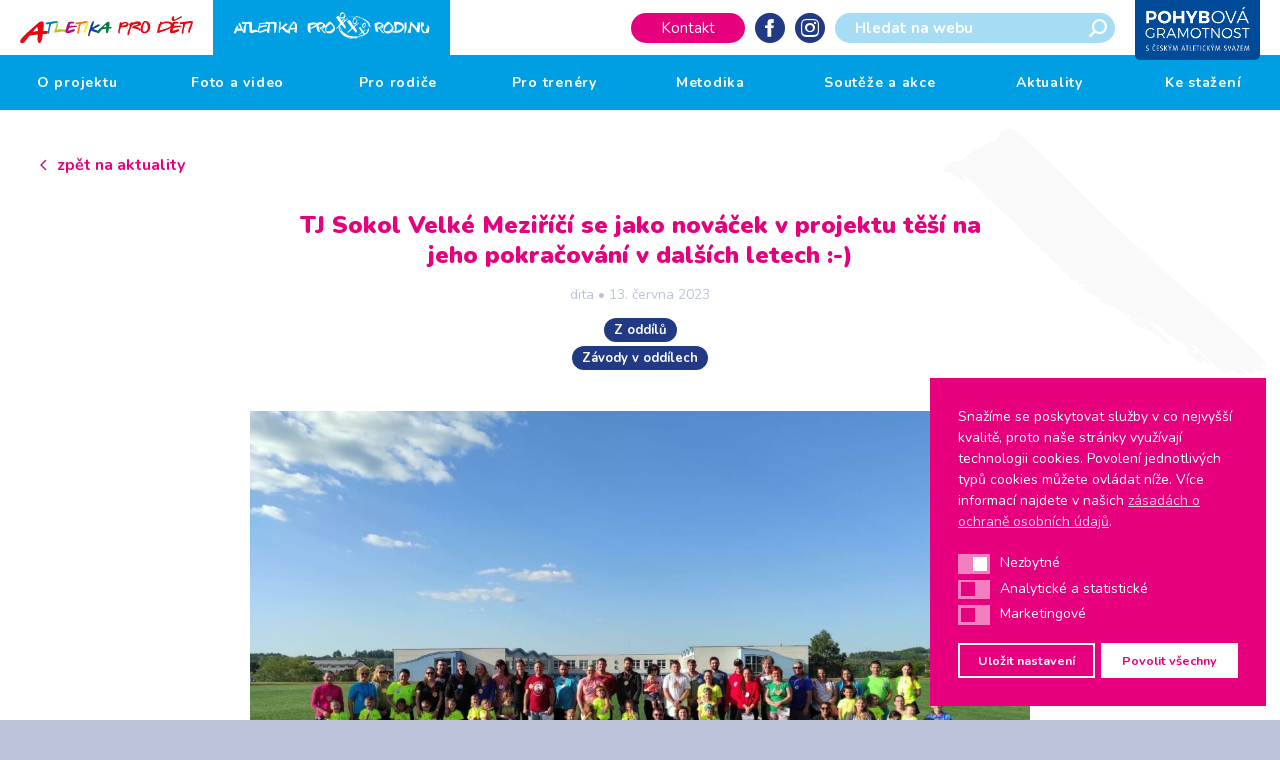

--- FILE ---
content_type: text/html; charset=UTF-8
request_url: https://www.atletikaprorodinu.cz/2023/06/13/tj-sokol-velke-mezirici-se-jako-novacek-v-projektu-tesi-na-jeho-pokracovani-v-dalsich-letech/
body_size: 92875
content:
<!DOCTYPE html>
<html lang="cs">
	<head>
		<meta charset="UTF-8">
		<meta content='width=device-width, initial-scale=1.0, maximum-scale=1.0, user-scalable=0' name='viewport'/>
		<link rel="profile" href="https://gmpg.org/xfn/11">
		<link rel="pingback" href="https://www.atletikaprorodinu.cz/xmlrpc.php">

		<link rel="apple-touch-icon" sizes="180x180" href="https://www.atletikaprorodinu.cz/wp-content/themes/atletikaprodeti/assets/images/favicons//apple-touch-icon.png">
		<link rel="icon" type="image/png" sizes="32x32" href="https://www.atletikaprorodinu.cz/wp-content/themes/atletikaprodeti/assets/images/favicons//favicon-32x32.png">
		<link rel="icon" type="image/png" sizes="16x16" href="https://www.atletikaprorodinu.cz/wp-content/themes/atletikaprodeti/assets/images/favicons//favicon-16x16.png">
		<link rel="manifest" href="https://www.atletikaprorodinu.cz/wp-content/themes/atletikaprodeti/assets/images/favicons//site.webmanifest">
		<link rel="mask-icon" href="https://www.atletikaprorodinu.cz/wp-content/themes/atletikaprodeti/assets/images/favicons//safari-pinned-tab.svg" color="#272f39">
		<meta name="msapplication-TileColor" content="#272f39">
		<meta name="theme-color" content="#ffffff">

		<meta name='robots' content='index, follow, max-image-preview:large, max-snippet:-1, max-video-preview:-1' />
	<style>img:is([sizes="auto" i], [sizes^="auto," i]) { contain-intrinsic-size: 3000px 1500px }</style>
	
<!-- Google Tag Manager for WordPress by gtm4wp.com -->
<script data-cfasync="false" data-pagespeed-no-defer>
	var gtm4wp_datalayer_name = "dataLayer";
	var dataLayer = dataLayer || [];
</script>
<!-- End Google Tag Manager for WordPress by gtm4wp.com -->
	<title>TJ Sokol Velké Meziříčí se jako nováček v projektu těší na jeho pokračování v dalších letech :-) &#8211; Atletika pro rodinu</title><link rel="preload" data-rocket-preload as="style" href="https://fonts.googleapis.com/css?family=Nunito%3A400%2C600%2C700%2C900&#038;subset=latin-ext&#038;display=swap" /><link rel="stylesheet" href="https://fonts.googleapis.com/css?family=Nunito%3A400%2C600%2C700%2C900&#038;subset=latin-ext&#038;display=swap" media="print" onload="this.media='all'" /><noscript><link rel="stylesheet" href="https://fonts.googleapis.com/css?family=Nunito%3A400%2C600%2C700%2C900&#038;subset=latin-ext&#038;display=swap" /></noscript>
	<link rel="canonical" href="https://www.atletikaprorodinu.cz/2023/06/13/tj-sokol-velke-mezirici-se-jako-novacek-v-projektu-tesi-na-jeho-pokracovani-v-dalsich-letech/" />
	<meta property="og:locale" content="cs_CZ" />
	<meta property="og:type" content="article" />
	<meta property="og:title" content="TJ Sokol Velké Meziříčí se jako nováček v projektu těší na jeho pokračování v dalších letech :-) &#8211; Atletika pro rodinu" />
	<meta property="og:description" content="V úterý 30.&nbsp;května se v atletické školičce konalo společné rodinné závodní odpoledne v rámci projektu Atletika pro rodinu pod záštitou Českého atletického svazu. Tentokrát nám vyšlo krásné slunečné počasí a atletický stadion jsme v rámci rodinného odpoledne skvěle zaplnili. Sešlo se celkem 32 rodin, což v součtu všech členů bylo cca 75 atletů (malých, velkých, sportujících nebo pouze fandících). Děti [&hellip;]" />
	<meta property="og:url" content="https://www.atletikaprorodinu.cz/2023/06/13/tj-sokol-velke-mezirici-se-jako-novacek-v-projektu-tesi-na-jeho-pokracovani-v-dalsich-letech/" />
	<meta property="og:site_name" content="Atletika pro rodinu" />
	<meta property="article:published_time" content="2023-06-13T10:53:20+00:00" />
	<meta property="article:modified_time" content="2023-06-13T10:54:21+00:00" />
	<meta name="author" content="dita" />
	<meta name="twitter:card" content="summary_large_image" />
	<meta name="twitter:label1" content="Napsal(a)" />
	<meta name="twitter:data1" content="dita" />
	<meta name="twitter:label2" content="Odhadovaná doba čtení" />
	<meta name="twitter:data2" content="2 minuty" />
	<script type="application/ld+json" class="yoast-schema-graph">{"@context":"https://schema.org","@graph":[{"@type":"WebPage","@id":"https://www.atletikaprorodinu.cz/2023/06/13/tj-sokol-velke-mezirici-se-jako-novacek-v-projektu-tesi-na-jeho-pokracovani-v-dalsich-letech/","url":"https://www.atletikaprorodinu.cz/2023/06/13/tj-sokol-velke-mezirici-se-jako-novacek-v-projektu-tesi-na-jeho-pokracovani-v-dalsich-letech/","name":"TJ Sokol Velké Meziříčí se jako nováček v projektu těší na jeho pokračování v dalších letech :-) &#8211; Atletika pro rodinu","isPartOf":{"@id":"https://www.atletikaprorodinu.cz/#website"},"primaryImageOfPage":{"@id":"https://www.atletikaprorodinu.cz/2023/06/13/tj-sokol-velke-mezirici-se-jako-novacek-v-projektu-tesi-na-jeho-pokracovani-v-dalsich-letech/#primaryimage"},"image":{"@id":"https://www.atletikaprorodinu.cz/2023/06/13/tj-sokol-velke-mezirici-se-jako-novacek-v-projektu-tesi-na-jeho-pokracovani-v-dalsich-letech/#primaryimage"},"thumbnailUrl":"https://www.atletikaprorodinu.cz/wp-content/uploads/2023/06/IMG-20230605-WA0012.jpg","datePublished":"2023-06-13T10:53:20+00:00","dateModified":"2023-06-13T10:54:21+00:00","author":{"@id":"https://www.atletikaprorodinu.cz/#/schema/person/a73945dd00d33838c16fdcb884251bfc"},"breadcrumb":{"@id":"https://www.atletikaprorodinu.cz/2023/06/13/tj-sokol-velke-mezirici-se-jako-novacek-v-projektu-tesi-na-jeho-pokracovani-v-dalsich-letech/#breadcrumb"},"inLanguage":"cs","potentialAction":[{"@type":"ReadAction","target":["https://www.atletikaprorodinu.cz/2023/06/13/tj-sokol-velke-mezirici-se-jako-novacek-v-projektu-tesi-na-jeho-pokracovani-v-dalsich-letech/"]}]},{"@type":"ImageObject","inLanguage":"cs","@id":"https://www.atletikaprorodinu.cz/2023/06/13/tj-sokol-velke-mezirici-se-jako-novacek-v-projektu-tesi-na-jeho-pokracovani-v-dalsich-letech/#primaryimage","url":"https://www.atletikaprorodinu.cz/wp-content/uploads/2023/06/IMG-20230605-WA0012.jpg","contentUrl":"https://www.atletikaprorodinu.cz/wp-content/uploads/2023/06/IMG-20230605-WA0012.jpg"},{"@type":"BreadcrumbList","@id":"https://www.atletikaprorodinu.cz/2023/06/13/tj-sokol-velke-mezirici-se-jako-novacek-v-projektu-tesi-na-jeho-pokracovani-v-dalsich-letech/#breadcrumb","itemListElement":[{"@type":"ListItem","position":1,"name":"Domů","item":"https://www.atletikaprorodinu.cz/"},{"@type":"ListItem","position":2,"name":"Aktuality","item":"https://www.atletikaprorodinu.cz/aktuality/"},{"@type":"ListItem","position":3,"name":"TJ Sokol Velké Meziříčí se jako nováček v projektu těší na jeho pokračování v dalších letech :-)"}]},{"@type":"WebSite","@id":"https://www.atletikaprorodinu.cz/#website","url":"https://www.atletikaprorodinu.cz/","name":"Atletika pro rodinu","description":"Společné sportování rodičů s dětmi","potentialAction":[{"@type":"SearchAction","target":{"@type":"EntryPoint","urlTemplate":"https://www.atletikaprorodinu.cz/?s={search_term_string}"},"query-input":{"@type":"PropertyValueSpecification","valueRequired":true,"valueName":"search_term_string"}}],"inLanguage":"cs"},{"@type":"Person","@id":"https://www.atletikaprorodinu.cz/#/schema/person/a73945dd00d33838c16fdcb884251bfc","name":"dita","image":{"@type":"ImageObject","inLanguage":"cs","@id":"https://www.atletikaprorodinu.cz/#/schema/person/image/","url":"https://secure.gravatar.com/avatar/1a63636e031e27d4cccf2d10e306060d?s=96&d=mm&r=g","contentUrl":"https://secure.gravatar.com/avatar/1a63636e031e27d4cccf2d10e306060d?s=96&d=mm&r=g","caption":"dita"}}]}</script>


<link rel='dns-prefetch' href='//www.atletikaprorodinu.cz' />
<link rel='dns-prefetch' href='//fonts.googleapis.com' />
<link href='https://fonts.gstatic.com' crossorigin rel='preconnect' />
<link rel="alternate" type="application/rss+xml" title="Atletika pro rodinu &raquo; RSS zdroj" href="https://www.atletikaprorodinu.cz/feed/" />
<link rel="alternate" type="application/rss+xml" title="Atletika pro rodinu &raquo; RSS komentářů" href="https://www.atletikaprorodinu.cz/comments/feed/" />
<link rel="alternate" type="application/rss+xml" title="Atletika pro rodinu &raquo; RSS komentářů pro TJ Sokol Velké Meziříčí se jako nováček v&nbsp;projektu těší na jeho pokračování v&nbsp;dalších letech :-)" href="https://www.atletikaprorodinu.cz/2023/06/13/tj-sokol-velke-mezirici-se-jako-novacek-v-projektu-tesi-na-jeho-pokracovani-v-dalsich-letech/feed/" />
<style id='wp-emoji-styles-inline-css' type='text/css'>

	img.wp-smiley, img.emoji {
		display: inline !important;
		border: none !important;
		box-shadow: none !important;
		height: 1em !important;
		width: 1em !important;
		margin: 0 0.07em !important;
		vertical-align: -0.1em !important;
		background: none !important;
		padding: 0 !important;
	}
</style>
<link rel='stylesheet' id='wp-block-library-css' href='https://www.atletikaprorodinu.cz/wp-includes/css/dist/block-library/style.min.css?ver=6.7.1' type='text/css' media='all' />
<style id='safe-svg-svg-icon-style-inline-css' type='text/css'>
.safe-svg-cover{text-align:center}.safe-svg-cover .safe-svg-inside{display:inline-block;max-width:100%}.safe-svg-cover svg{height:100%;max-height:100%;max-width:100%;width:100%}

</style>
<style id='classic-theme-styles-inline-css' type='text/css'>
/*! This file is auto-generated */
.wp-block-button__link{color:#fff;background-color:#32373c;border-radius:9999px;box-shadow:none;text-decoration:none;padding:calc(.667em + 2px) calc(1.333em + 2px);font-size:1.125em}.wp-block-file__button{background:#32373c;color:#fff;text-decoration:none}
</style>
<style id='global-styles-inline-css' type='text/css'>
:root{--wp--preset--aspect-ratio--square: 1;--wp--preset--aspect-ratio--4-3: 4/3;--wp--preset--aspect-ratio--3-4: 3/4;--wp--preset--aspect-ratio--3-2: 3/2;--wp--preset--aspect-ratio--2-3: 2/3;--wp--preset--aspect-ratio--16-9: 16/9;--wp--preset--aspect-ratio--9-16: 9/16;--wp--preset--color--black: #000000;--wp--preset--color--cyan-bluish-gray: #abb8c3;--wp--preset--color--white: #ffffff;--wp--preset--color--pale-pink: #f78da7;--wp--preset--color--vivid-red: #cf2e2e;--wp--preset--color--luminous-vivid-orange: #ff6900;--wp--preset--color--luminous-vivid-amber: #fcb900;--wp--preset--color--light-green-cyan: #7bdcb5;--wp--preset--color--vivid-green-cyan: #00d084;--wp--preset--color--pale-cyan-blue: #8ed1fc;--wp--preset--color--vivid-cyan-blue: #0693e3;--wp--preset--color--vivid-purple: #9b51e0;--wp--preset--gradient--vivid-cyan-blue-to-vivid-purple: linear-gradient(135deg,rgba(6,147,227,1) 0%,rgb(155,81,224) 100%);--wp--preset--gradient--light-green-cyan-to-vivid-green-cyan: linear-gradient(135deg,rgb(122,220,180) 0%,rgb(0,208,130) 100%);--wp--preset--gradient--luminous-vivid-amber-to-luminous-vivid-orange: linear-gradient(135deg,rgba(252,185,0,1) 0%,rgba(255,105,0,1) 100%);--wp--preset--gradient--luminous-vivid-orange-to-vivid-red: linear-gradient(135deg,rgba(255,105,0,1) 0%,rgb(207,46,46) 100%);--wp--preset--gradient--very-light-gray-to-cyan-bluish-gray: linear-gradient(135deg,rgb(238,238,238) 0%,rgb(169,184,195) 100%);--wp--preset--gradient--cool-to-warm-spectrum: linear-gradient(135deg,rgb(74,234,220) 0%,rgb(151,120,209) 20%,rgb(207,42,186) 40%,rgb(238,44,130) 60%,rgb(251,105,98) 80%,rgb(254,248,76) 100%);--wp--preset--gradient--blush-light-purple: linear-gradient(135deg,rgb(255,206,236) 0%,rgb(152,150,240) 100%);--wp--preset--gradient--blush-bordeaux: linear-gradient(135deg,rgb(254,205,165) 0%,rgb(254,45,45) 50%,rgb(107,0,62) 100%);--wp--preset--gradient--luminous-dusk: linear-gradient(135deg,rgb(255,203,112) 0%,rgb(199,81,192) 50%,rgb(65,88,208) 100%);--wp--preset--gradient--pale-ocean: linear-gradient(135deg,rgb(255,245,203) 0%,rgb(182,227,212) 50%,rgb(51,167,181) 100%);--wp--preset--gradient--electric-grass: linear-gradient(135deg,rgb(202,248,128) 0%,rgb(113,206,126) 100%);--wp--preset--gradient--midnight: linear-gradient(135deg,rgb(2,3,129) 0%,rgb(40,116,252) 100%);--wp--preset--font-size--small: 13px;--wp--preset--font-size--medium: 20px;--wp--preset--font-size--large: 36px;--wp--preset--font-size--x-large: 42px;--wp--preset--spacing--20: 0.44rem;--wp--preset--spacing--30: 0.67rem;--wp--preset--spacing--40: 1rem;--wp--preset--spacing--50: 1.5rem;--wp--preset--spacing--60: 2.25rem;--wp--preset--spacing--70: 3.38rem;--wp--preset--spacing--80: 5.06rem;--wp--preset--shadow--natural: 6px 6px 9px rgba(0, 0, 0, 0.2);--wp--preset--shadow--deep: 12px 12px 50px rgba(0, 0, 0, 0.4);--wp--preset--shadow--sharp: 6px 6px 0px rgba(0, 0, 0, 0.2);--wp--preset--shadow--outlined: 6px 6px 0px -3px rgba(255, 255, 255, 1), 6px 6px rgba(0, 0, 0, 1);--wp--preset--shadow--crisp: 6px 6px 0px rgba(0, 0, 0, 1);}:where(.is-layout-flex){gap: 0.5em;}:where(.is-layout-grid){gap: 0.5em;}body .is-layout-flex{display: flex;}.is-layout-flex{flex-wrap: wrap;align-items: center;}.is-layout-flex > :is(*, div){margin: 0;}body .is-layout-grid{display: grid;}.is-layout-grid > :is(*, div){margin: 0;}:where(.wp-block-columns.is-layout-flex){gap: 2em;}:where(.wp-block-columns.is-layout-grid){gap: 2em;}:where(.wp-block-post-template.is-layout-flex){gap: 1.25em;}:where(.wp-block-post-template.is-layout-grid){gap: 1.25em;}.has-black-color{color: var(--wp--preset--color--black) !important;}.has-cyan-bluish-gray-color{color: var(--wp--preset--color--cyan-bluish-gray) !important;}.has-white-color{color: var(--wp--preset--color--white) !important;}.has-pale-pink-color{color: var(--wp--preset--color--pale-pink) !important;}.has-vivid-red-color{color: var(--wp--preset--color--vivid-red) !important;}.has-luminous-vivid-orange-color{color: var(--wp--preset--color--luminous-vivid-orange) !important;}.has-luminous-vivid-amber-color{color: var(--wp--preset--color--luminous-vivid-amber) !important;}.has-light-green-cyan-color{color: var(--wp--preset--color--light-green-cyan) !important;}.has-vivid-green-cyan-color{color: var(--wp--preset--color--vivid-green-cyan) !important;}.has-pale-cyan-blue-color{color: var(--wp--preset--color--pale-cyan-blue) !important;}.has-vivid-cyan-blue-color{color: var(--wp--preset--color--vivid-cyan-blue) !important;}.has-vivid-purple-color{color: var(--wp--preset--color--vivid-purple) !important;}.has-black-background-color{background-color: var(--wp--preset--color--black) !important;}.has-cyan-bluish-gray-background-color{background-color: var(--wp--preset--color--cyan-bluish-gray) !important;}.has-white-background-color{background-color: var(--wp--preset--color--white) !important;}.has-pale-pink-background-color{background-color: var(--wp--preset--color--pale-pink) !important;}.has-vivid-red-background-color{background-color: var(--wp--preset--color--vivid-red) !important;}.has-luminous-vivid-orange-background-color{background-color: var(--wp--preset--color--luminous-vivid-orange) !important;}.has-luminous-vivid-amber-background-color{background-color: var(--wp--preset--color--luminous-vivid-amber) !important;}.has-light-green-cyan-background-color{background-color: var(--wp--preset--color--light-green-cyan) !important;}.has-vivid-green-cyan-background-color{background-color: var(--wp--preset--color--vivid-green-cyan) !important;}.has-pale-cyan-blue-background-color{background-color: var(--wp--preset--color--pale-cyan-blue) !important;}.has-vivid-cyan-blue-background-color{background-color: var(--wp--preset--color--vivid-cyan-blue) !important;}.has-vivid-purple-background-color{background-color: var(--wp--preset--color--vivid-purple) !important;}.has-black-border-color{border-color: var(--wp--preset--color--black) !important;}.has-cyan-bluish-gray-border-color{border-color: var(--wp--preset--color--cyan-bluish-gray) !important;}.has-white-border-color{border-color: var(--wp--preset--color--white) !important;}.has-pale-pink-border-color{border-color: var(--wp--preset--color--pale-pink) !important;}.has-vivid-red-border-color{border-color: var(--wp--preset--color--vivid-red) !important;}.has-luminous-vivid-orange-border-color{border-color: var(--wp--preset--color--luminous-vivid-orange) !important;}.has-luminous-vivid-amber-border-color{border-color: var(--wp--preset--color--luminous-vivid-amber) !important;}.has-light-green-cyan-border-color{border-color: var(--wp--preset--color--light-green-cyan) !important;}.has-vivid-green-cyan-border-color{border-color: var(--wp--preset--color--vivid-green-cyan) !important;}.has-pale-cyan-blue-border-color{border-color: var(--wp--preset--color--pale-cyan-blue) !important;}.has-vivid-cyan-blue-border-color{border-color: var(--wp--preset--color--vivid-cyan-blue) !important;}.has-vivid-purple-border-color{border-color: var(--wp--preset--color--vivid-purple) !important;}.has-vivid-cyan-blue-to-vivid-purple-gradient-background{background: var(--wp--preset--gradient--vivid-cyan-blue-to-vivid-purple) !important;}.has-light-green-cyan-to-vivid-green-cyan-gradient-background{background: var(--wp--preset--gradient--light-green-cyan-to-vivid-green-cyan) !important;}.has-luminous-vivid-amber-to-luminous-vivid-orange-gradient-background{background: var(--wp--preset--gradient--luminous-vivid-amber-to-luminous-vivid-orange) !important;}.has-luminous-vivid-orange-to-vivid-red-gradient-background{background: var(--wp--preset--gradient--luminous-vivid-orange-to-vivid-red) !important;}.has-very-light-gray-to-cyan-bluish-gray-gradient-background{background: var(--wp--preset--gradient--very-light-gray-to-cyan-bluish-gray) !important;}.has-cool-to-warm-spectrum-gradient-background{background: var(--wp--preset--gradient--cool-to-warm-spectrum) !important;}.has-blush-light-purple-gradient-background{background: var(--wp--preset--gradient--blush-light-purple) !important;}.has-blush-bordeaux-gradient-background{background: var(--wp--preset--gradient--blush-bordeaux) !important;}.has-luminous-dusk-gradient-background{background: var(--wp--preset--gradient--luminous-dusk) !important;}.has-pale-ocean-gradient-background{background: var(--wp--preset--gradient--pale-ocean) !important;}.has-electric-grass-gradient-background{background: var(--wp--preset--gradient--electric-grass) !important;}.has-midnight-gradient-background{background: var(--wp--preset--gradient--midnight) !important;}.has-small-font-size{font-size: var(--wp--preset--font-size--small) !important;}.has-medium-font-size{font-size: var(--wp--preset--font-size--medium) !important;}.has-large-font-size{font-size: var(--wp--preset--font-size--large) !important;}.has-x-large-font-size{font-size: var(--wp--preset--font-size--x-large) !important;}
:where(.wp-block-post-template.is-layout-flex){gap: 1.25em;}:where(.wp-block-post-template.is-layout-grid){gap: 1.25em;}
:where(.wp-block-columns.is-layout-flex){gap: 2em;}:where(.wp-block-columns.is-layout-grid){gap: 2em;}
:root :where(.wp-block-pullquote){font-size: 1.5em;line-height: 1.6;}
</style>
<link rel='stylesheet' id='nsc_bar_nice-cookie-consent-css' href='https://www.atletikaprorodinu.cz/wp-content/plugins/beautiful-and-responsive-cookie-consent/public/cookieNSCconsent.min.css?ver=4.2.0' type='text/css' media='all' />
<style id='nsc_bar_nice-cookie-consent-inline-css' type='text/css'>
.cc-window { font-family: 'Roboto', sans-serif}
</style>
<link rel='stylesheet' id='theme-style-css' href='https://www.atletikaprorodinu.cz/wp-content/themes/atletikaprodeti/style.css?ver=1769241425' type='text/css' media='all' />

<link rel='stylesheet' id='child-theme-style-css' href='https://www.atletikaprorodinu.cz/wp-content/themes/atletikaprorodinu/style.css?ver=1769241425' type='text/css' media='all' />
<script id='nsc_bar_get_dataLayer_banner_init_script' nowprocket data-pagespeed-no-defer data-cfasync data-no-optimize='1' data-no-defer='1' type='text/javascript'>!function(e,o,n,s){const c={"cookieconsent_status":{"value":"","defaultValue":"nochoice"},"cookieconsent_status_functional":{"value":"","defaultValue":"allow"},"cookieconsent_status_analytics":{"value":"","defaultValue":"deny"},"cookieconsent_status_marketing":{"value":"","defaultValue":"deny"}},i="dataLayer",t=Object.keys(c),a={event:"beautiful_cookie_consent_initialized"};for(let e=0;e<t.length;e++)a[t[e]]=d(t[e],"detailedRev")||c[t[e]].defaultValue,"dismiss"===a[t[e]]&&(a[t[e]]="allow");function d(e,o){if("newBanner"!==o)return l(e);let n=l("cookieconsent_status");return n?(n=decodeURIComponent(n),n?(n=JSON.parse(n),n?!0===n.categories.includes(e)?"allow":"deny":(console.warn("cookie not found 3"),!1)):(console.warn("cookie not found 2"),!1)):(console.warn("cookie not found 1"),!1)}function l(e){return document.cookie.match("(^|;)\\s*"+e+"\\s*=\\s*([^;]+)")?.pop()||""}window[i]=window[i]||[],window[i].push(a)}();</script><script type="text/javascript" src="https://www.atletikaprorodinu.cz/wp-includes/js/jquery/jquery.min.js?ver=3.7.1" id="jquery-core-js"></script>
<script type="text/javascript" src="https://www.atletikaprorodinu.cz/wp-includes/js/jquery/jquery-migrate.min.js?ver=3.4.1" id="jquery-migrate-js"></script>
<link rel="https://api.w.org/" href="https://www.atletikaprorodinu.cz/wp-json/" /><link rel="alternate" title="JSON" type="application/json" href="https://www.atletikaprorodinu.cz/wp-json/wp/v2/posts/3037" /><link rel="EditURI" type="application/rsd+xml" title="RSD" href="https://www.atletikaprorodinu.cz/xmlrpc.php?rsd" />
<meta name="generator" content="WordPress 6.7.1" />
<link rel='shortlink' href='https://www.atletikaprorodinu.cz/?p=3037' />
<link rel="alternate" title="oEmbed (JSON)" type="application/json+oembed" href="https://www.atletikaprorodinu.cz/wp-json/oembed/1.0/embed?url=https%3A%2F%2Fwww.atletikaprorodinu.cz%2F2023%2F06%2F13%2Ftj-sokol-velke-mezirici-se-jako-novacek-v-projektu-tesi-na-jeho-pokracovani-v-dalsich-letech%2F" />
<link rel="alternate" title="oEmbed (XML)" type="text/xml+oembed" href="https://www.atletikaprorodinu.cz/wp-json/oembed/1.0/embed?url=https%3A%2F%2Fwww.atletikaprorodinu.cz%2F2023%2F06%2F13%2Ftj-sokol-velke-mezirici-se-jako-novacek-v-projektu-tesi-na-jeho-pokracovani-v-dalsich-letech%2F&#038;format=xml" />

<!-- Google Tag Manager for WordPress by gtm4wp.com -->
<!-- GTM Container placement set to footer -->
<script data-cfasync="false" data-pagespeed-no-defer type="text/javascript">
	var dataLayer_content = {"pagePostType":"post","pagePostType2":"single-post","pageCategory":["z-oddilu","zavody-v-oddilech"],"pagePostAuthor":"dita"};
	dataLayer.push( dataLayer_content );
</script>
<script data-cfasync="false">
(function(w,d,s,l,i){w[l]=w[l]||[];w[l].push({'gtm.start':
new Date().getTime(),event:'gtm.js'});var f=d.getElementsByTagName(s)[0],
j=d.createElement(s),dl=l!='dataLayer'?'&l='+l:'';j.async=true;j.src=
'//www.googletagmanager.com/gtm.js?id='+i+dl;f.parentNode.insertBefore(j,f);
})(window,document,'script','dataLayer','GTM-KZ5LHXZ');
</script>
<!-- End Google Tag Manager for WordPress by gtm4wp.com -->
		<script>
			$ = jQuery.noConflict()
		</script>

	</head>

	<body data-rsssl=1 class="post-template-default single single-post postid-3037 single-format-standard">

		<div id="site" class="site" data-body-class="post-template-default single single-post postid-3037 single-format-standard">
			<header id="site-header" class="header" role="banner" data-viewport-checker="true">
				<div class="header__bar">
					<ul class="header__sites">
													<li class="header__site header__site--1">
								<a href="http://www.atletikaprodeti.cz">
																			<svg enable-background="new -171.7 396.9 249.4 39" viewBox="-171.7 396.9 249.4 39" xmlns="http://www.w3.org/2000/svg"><path d="m-146 418.4-.3-3c-.1-1.2-.4-2.1-.9-2.5-1 .7-2.1 1.8-3.4 3.4l-3 3.6zm14.5 1.1c-.3 1.4-.5 2.3-.8 2.7s-.8.6-1.4.6h-2.2c.1 0-.4.1-1.4.2-.8.1-1.4.1-1.7 0-.2 1.2-.3 2.4-.5 3.7-.4 2.5-.8 4.5-1.4 6.1-.8 2.1-1.8 3.2-3 3.2-1.8 0-2.7-2.1-2.7-6.3 0-1 .1-2.2.2-3.5s.2-1.9.2-1.9c-.1-.1-.1-.2-.1-.3 0-.2-.1-.3-.3-.3-.5 0-2.1.2-4.6.5-3.1.4-5.5.9-7.2 1.4-.1 0-.6.6-1.5 1.8-1 1.4-1.6 2.2-1.8 2.4-1 1.4-2 2.7-3 4.1-1.1 1.4-2.4 2.1-3.9 2.1-2.1 0-3.2-1-3.2-3 0-1.7 4.1-6.3 12.3-13.8 4.9-4.3 9.7-8.6 14.6-12.9.5-.4 1.2-.8 2.2-1.1.9-.2 1.8-.4 2.5-.4 1.3 0 2.1.5 2.5 1.4.2.4.2 1.4.2 2.8l-.8 9.7h5.5c.5-.1.9.2 1.3.8z" fill="#e30613"/><path d="m-117.8 405.5c0 .4-.7 1.2-1.1 1.4-.9.2-2.5.3-3.6.5-1.6.3-2.9.7-4.5 1.1 0 .2-.1.5-.2.9s-.2.7-.2.8c-.3 1.4-.7 2.7-1.1 4.1-.7 2.8-1 4.5-1 5.2l-.1 2.5c0 .2-.2.3-.6.4-.3.1-.5.1-.7.1-.8 0-1.1-.6-1.1-1.9 0-.6.1-1.5.4-2.9.2-1.1.4-1.9.6-2.5.1-.3.3-1.3.5-2.8.3-1.6.4-2.7.4-3.3 0-.3-.1-.5-.3-.6l-3.6.4c-.6.1-.9-.3-.9-1.4 0-.6.2-1 .5-1.2.2-.1.6-.2 1.1-.2h.5c.2 0 .4 0 .5.1 3.1-.5 11-2.1 13.7-1.9.7.2.8.8.8 1.2z" fill="#0080c9"/><path d="m-105.3 417.8c0 .3-.2.7-.5 1.2-.4.6-.8 1-1.1 1 0 0-.4-.1-1.3-.3s-1.9-.3-2.9-.3c-1.6 0-3.5.2-5.6.7-2.1.4-3.6.7-4.6.7-.5 0-.8 0-1-.1-.3-.1-.4-.4-.4-.9 0 0 .3-.6.8-1.8.6-1.3 1-2.4 1.3-3.3.7-2.5 1.4-5.7 2-9.6.1-.7.5-1 1.1-1 .3 0 .5.1.8.4 0 3.9-.8 8-2.5 12.2.3 0 1.2-.2 2.7-.4 1.2-.2 1.9-.3 2-.3 1.8 0 3.5.1 4.9.2 2.9.2 4.3.8 4.3 1.6z" fill="#afca0b"/><path d="m-89.8 412.3c-1.6.3-3.9.7-6.8 1-1.9.2-3.2.5-3.9 1-.9.6-1.5 1.7-1.9 3.4.3.1.8.2 1.6.2.2 0 1.2-.3 3.1-1s2.9-1 3.1-1c.5 0 .9.1 1.1.2.4.2.8.6 1.1 1.1-.6 1.1-2.1 2.2-4.6 3.2-2.4 1-4.3 1.5-5.9 1.5-1.1 0-1.9-.2-2.4-.6-.6-.4-.9-1.2-.9-2.3 0-1.4.6-3.9 1.9-7.5 1.2-3.4 2-5.4 2.4-5.7.5-.4 1.9-.6 4.1-.6 1.2 0 1.9 0 2.3.1.7.2 1.4.6 2 1.4l-.3.9c-.4.1-.8.1-1.4.1h-1.2c-1.2 0-2 .1-2.5.4-.8.4-1.1 1.1-1.1 2.2v.9c.8 0 2.2-.1 4.2-.2 2.1-.2 3.4-.2 4.1-.2.5 0 1 .1 1.5.3s.7.5.7.8c-.2.1-.2.2-.3.4z" fill="#b80e80"/><path d="m-73.3 405.4c0 .4-.5.8-1.4 1.1-.6.2-1.1.3-1.6.4-2.4.3-4.9.8-7.7 1.6 0 .2-.1.5-.2.9s-.2.7-.3.8c-.3 1.4-.7 2.7-1.1 4.1-.7 2.8-1 4.5-1 5.2l-.1 2.5c0 .2-.2.3-.6.4-.3.1-.5.1-.7.1-.8 0-1.1-.6-1.1-1.9 0-.6.1-1.5.4-2.9.2-1.1.4-1.9.6-2.5.1-.3.3-1.3.5-2.8.3-1.6.4-2.7.4-3.3 0-.3-.1-.5-.3-.6l-3.5.4c-.6.1-.9-.3-.9-1.4 0-.6.2-1 .5-1.2.2-.1.6-.2 1.1-.2h.5c.2 0 .4 0 .5.1l12.4-1.9c.8.1 1.7.2 2.5.3s1.1.4 1.1.8z" fill="#ef7d00"/><path d="m-73.1 405.1c.1 1.6-.3 3.4-1.1 5.4l-2.1 5.1c-.4 1-.8 2.8-1.2 5.3-.3.2-.6.4-.8.4-.9 0-1.4-.7-1.4-2 0-1.2.2-2.4.7-3.8.2-.6.8-2.1 1.7-4.2.9-2.2 1.7-4.2 2.4-6.2.3-.3.7-.4 1-.4.3.1.5.2.8.4z" fill="#ffed00"/><path d="m-56.8 410c0 .8-1.3 1.8-3.9 3.2-1.8.8-3.6 1.6-5.4 2.5l7.3 2.8c.1.1.1.2.1.3 0 .6-.4 1.1-1.2 1.4-.6.2-1 .3-1.4.3-.9 0-2.3-.3-4-1-.2 0-1.5-.5-4-1.5-.4 1.1-1.2 3.7-2.3 7.8-.2.2-.5.3-.9.3-.8 0-1.1-.5-1.1-1.4 0-.4.4-2.2 1.3-5.6 1.1-4 2.1-7.3 3-9.8 1.3-3.5 2.4-5.3 3.3-5.3.6 0 .8.5.8 1.4s-.3 2.4-1 4.3c-.7 2-1.1 3.2-1.1 3.7 1.1-.4 2.7-1.3 4.9-2.7 1.8-1.2 3.2-1.8 4.2-1.8.3 0 .6.1 1 .4.2.2.4.4.4.7z" fill="#164194"/><path d="m-47.3 412.6c-.1-.5-.1-1.1-.2-1.6-.1-.7-.2-1.1-.5-1.4-.5.4-1.1 1-1.8 1.8-.5.7-1.1 1.3-1.6 1.9zm7.8.6c-.1.7-.3 1.2-.4 1.4-.2.2-.4.3-.8.3h-1.2s-.2 0-.8.1h-.9c-.1.7-.2 1.3-.3 2-.2 1.3-.5 2.4-.8 3.2-.4 1.1-1 1.7-1.6 1.7-.9 0-1.4-1.1-1.4-3.4 0-.6 0-1.2.1-1.9s.1-1 .1-1v-.2c0-.1 0-.1-.1-.1-.3 0-1.1.1-2.4.3-1.7.2-3 .5-3.8.8-.1 0-.3.3-.8 1s-.9 1.2-1 1.3c-.5.7-1.1 1.4-1.6 2.2-.6.8-1.3 1.1-2.1 1.1-1.1 0-1.7-.5-1.7-1.6 0-.9 2.2-3.3 6.6-7.4l7.8-6.9c.3-.2.7-.4 1.2-.6.5-.1.9-.2 1.4-.2.7 0 1.1.3 1.3.8.1.2.1.7.1 1.5l-.4 5.2h2.9c.2-.1.5.1.6.4z" fill="#007b3d"/><g fill="#e30613"><path d="m-17.9 408.4c0-.8-.7-1.1-2.2-1.1-.3 0-.7.2-1.3.5l-1.4.7c-.3.1-.7.3-1.1.6-.6.4-.9.7-.9.9 0 .3.1.4.3.5h.5c1.2 0 2.4-.1 3.5-.4 1-.2 1.7-.5 2.1-.7.3-.3.5-.6.5-1zm2.8.1c0 1.2-.6 2.2-1.8 3.2s-2.5 1.5-4 1.6c-.5 0-1.1 0-1.9-.1-.9-.1-1.5-.1-1.8-.1-.5 0-1 0-1.4.1-.2.5-.6 1.3-.9 2.4-.6 1.6-.9 2.6-.9 3.2v2.3c0 .1-.1.3-.2.6s-.3.5-.4.5c-.5 0-.9-.2-1.3-.5-.3-.4-.5-.7-.5-1.1s.4-3 1.3-7.8c.1-.9.4-2.2.7-4 .1-.4.1-.8.2-1.1.1-.5.2-.9.4-1.2.2-.1.5-.4.9-.7h.2c.3 0 .5.1.6.4.2.2.3.5.5.8 2.1-.9 4-1.5 5.4-1.7h.4c1 0 1.9.3 2.9.9 1.1.5 1.6 1.3 1.6 2.3zm18.2-.1c0 .9-.6 1.6-1.9 2.1-.9.4-2.1.7-3.6.9-.7.1-1.4.1-2.1.2.8.4 1.6.9 2.5 1.3 1.2.7 2.2 1.3 2.8 1.9.9.8 1.3 1.6 1.3 2.4 0 .3-.1.6-.2.9-.2.3-.4.5-.6.5-.1 0-.5-.4-1.2-1.1-.7-.8-1.1-1.2-1.3-1.2l-6.1-1.5c-.3 0-.8-.1-1.4-.3-.8-.2-1.3-.5-1.3-.8 0-1 .8-1.8 2.4-2.6.4-.2 1.4-.5 2.8-.9.8-.2 1.4-.4 1.8-.6.9-.3 1.5-.7 1.8-1.1-.1-.2-.4-.4-1-.4-1.1 0-2.5.3-4.4.8-2 .6-3.2 1.1-3.4 1.6-.6 1.3-1.5 3.3-2.7 6.1-.2.5-.4 1.3-.6 2.5-.1.5-.1 1-.2 1.6-.2 1.1-.5 2-.8 2.6-.4.9-1 1.4-1.7 1.4-.2 0-.4-.1-.7-.4-.1-1.4.1-2.8.4-4.1.2-.7.6-2 1.3-3.8.8-2 1.4-3.8 1.9-5.5-.1 0-.4-.1-.9-.3-.4-.1-.6-.2-.6-.3 0-.3 0-.6.1-1 .2-.6.3-1 .3-1s.3-.1 1-.4c.4-.2.7-.3.8-.5.2-.3.4-.7.6-1 .3-.3.6-.4 1.2-.4.1 0 .5 0 1.2.1s1.1.1 1.2.1.6-.1 1.3-.4c.9-.3 1.6-.6 2.3-.8 1-.3 2-.4 2.9-.4 1.1 0 2.1.3 2.9.8 1.3.8 1.9 1.8 1.9 3z"/><path d="m12.7 413.2c.1-1.1-.2-2.5-.9-4.2-.8-2-1.6-2.9-2.5-2.9-.8 0-1.5.7-2.2 2.2-.5 1.2-1 2.6-1.4 4.4-.3 1.5-.5 2.5-.5 3.1 0 .7.1 1.4.3 2 .4 1.2 1.1 1.8 2.1 1.8 1.5 0 2.7-.6 3.7-1.9.8-1.1 1.3-2.6 1.4-4.5zm3.6-.8c0 2.2-.7 4.3-2.2 6.2-1.6 2.2-3.7 3.3-6.1 3.3-1.9 0-3.4-.6-4.4-1.6-1-1.1-1.5-2.5-1.5-4.2 0-.7.3-2 .8-3.8.6-2.2 1.4-4.1 2.2-5.5 1.1-1.9 2.2-2.8 3.5-2.8 2.2 0 4.1.8 5.5 2.3 1.5 1.5 2.2 3.6 2.2 6.1zm29.6-2.1c0-1.1-.9-1.9-2.7-2.5-1.3-.4-2.5-.6-3.7-.6-1.9 0-3.6.4-5.1 1.2-.5.3-1 .5-1.6.8s-1 .6-1 .8c-.5 1-1 2.3-1.4 3.9-.3 1.3-.7 2.7-1 4 2.1-.6 5.2-1.5 9.4-2.8 4.7-1.6 7.1-3.2 7.1-4.8zm2.6-.6c0 1.7-1.3 3.4-4 5.1-1.9 1.2-4.4 2.4-7.5 3.5-.1 0-1.4.5-4.1 1.3-.8.3-2 .7-3.4 1.3-.8.3-1.5.5-2 .5-.6 0-.9-.1-1.1-.3-.1-.2-.2-.5-.2-1 0-1 .3-2.7 1-4.9s1-3.8 1-4.7c0-.5-.1-1-.2-1.5.2-.2.4-.4.9-.4.2 0 .4 0 .7.1.2-.3.4-.8.5-1.5.1-.8.3-1.4.4-1.6.3-.5.7-.7 1.3-.7.2 0 .3 0 .5.1.3.2.4.5.4.9v.1c0 .3 0 .6.1.8 2-1 3.4-1.6 4.2-1.8.5-.1 1.7-.2 3.5-.2 2.1 0 3.8.2 5 .6 2 .7 3 2.2 3 4.3z"/><path d="m61 412.3c-1.6.3-3.9.7-6.8 1-1.9.2-3.2.5-3.9 1-.9.6-1.5 1.7-1.9 3.4.3.1.8.2 1.6.2.2 0 1.2-.3 3.1-1s2.9-1 3.1-1c.5 0 .9.1 1.1.2.4.2.8.6 1.1 1.1-.6 1.1-2.1 2.2-4.6 3.2-2.4 1-4.3 1.5-5.9 1.5-1.1 0-1.9-.2-2.4-.6-.6-.4-.9-1.2-.9-2.3 0-1.4.6-3.9 1.9-7.5 1.2-3.4 2-5.4 2.4-5.7.5-.4 1.9-.6 4.1-.6 1.2 0 1.9 0 2.3.1.7.2 1.4.6 2 1.4l-.3.9c-.4.1-.8.1-1.4.1h-1.2c-1.2 0-2 .1-2.5.4-.8.4-1.1 1.1-1.1 2.2v.9c.8 0 2.2-.1 4.2-.2 2.1-.2 3.4-.2 4.1-.2.5 0 1 .1 1.5.3s.7.5.7.8c-.2.1-.2.2-.3.4z"/><path d="m77.5 405.4c0 .4-.5.8-1.4 1.1-.6.2-1.1.3-1.6.4-2.4.3-4.9.8-7.7 1.6 0 .2-.1.5-.2.9s-.2.7-.3.8c-.3 1.4-.7 2.7-1.1 4.1-.7 2.8-1 4.5-1 5.2l-.1 2.5c0 .2-.2.3-.6.4-.3.1-.5.1-.7.1-.8 0-1.1-.6-1.1-1.9 0-.6.1-1.5.4-2.9.2-1.1.4-1.9.6-2.5.1-.3.3-1.3.5-2.8.3-1.6.4-2.7.4-3.3 0-.3-.1-.5-.3-.6l-3.6.2c-.6.1-.9-.3-.9-1.4 0-.6.2-1 .5-1.2.2-.1.6-.2 1.1-.2h.5c.2 0 .4 0 .5.1l12.5-1.9c.8.1 1.7.2 2.5.3.8.3 1.1.6 1.1 1z"/><path d="m77.7 405.1c.1 1.6-.3 3.4-1.1 5.4l-2.1 5.1c-.4 1-.7 2.8-1.2 5.3-.3.2-.6.4-.8.4-.9 0-1.4-.7-1.4-2 0-1.2.2-2.4.7-3.8.2-.6.8-2.1 1.7-4.2.9-2.2 1.7-4.2 2.4-6.2.3-.3.7-.4 1-.4.3.1.5.2.8.4zm-21.7-5.4 1.2-.5 4-2.3c.6 1 .8 1.7.6 2s-1.7 1.1-4.5 2.4c-3 1.4-5.1 2.3-6.3 2.6-1 .2-1.7.3-2.3.1-.5-.1-.9-.5-1.2-1-.4-.7-.5-1.7-.3-3 .3-1.4.8-2.3 1.7-2.8.6 0 1.1.1 1.4.3.2.1.3.2.5.5 0 .1 0 .6-.1 1.7-.1 1-.1 1.6-.1 1.7.2.4.4.6.6.7 1.5-.6 3.4-1.3 4-1.8z"/></g></svg>																	</a>
							</li>
													<li class="header__site header__site--2 header__site--active">
								<a href="https://www.atletikaprorodinu.cz">
																			<svg enable-background="new 21 376.9 638 88" viewBox="21 376.9 638 88" xmlns="http://www.w3.org/2000/svg"><g fill="#ffffff"><path d="m46.2 434.3s0-.1-.1-.1v-.1c.1 0 .1.1.2.2zm-.3 2.5h-.3v-.1c.2-.1.3 0 .3.1m-.7-3.8.2-.1.2.2c0 .1-.1.2-.1.3 0 0-.3-.4-.3-.4zm-.2.2c-.1 0-.2 0-.3-.1.2.1.3.1.3.1m.1-.5-.3-.1h-.3c.1-.1.2-.1.3-.2.2.1.3.1.3.3zm-1.5 0h-.2s0-.1.1-.1c0 0 .1 0 .1.1zm-.1-4.8c.2.4.3.8.5 1.3.1.4.3.9.5 1.3h-.1l-.5-1.3c-.2-.4-.3-.9-.4-1.3m.9 5.9c.2 0 .4 0 .7-.1l.7-.2v.3c0 .1.1.2.1.3s-.3.3-.5.3-.5 0-.9-.1c-.4 0-.7-.1-1.1-.2.2-.1.4-.1.6-.1.1.1.3 0 .4-.2-.1-.1-.1-.2-.2-.4.1 0 .2.1.2.2zm-.3-2.4c-.1.1-.2.1-.3.1-.2 0-.4-.1-.5-.2-.2.1-.4.2-.6.2-.1 0-.2-.1-.3-.3.2 0 .5-.1.7-.1h.6c.2 0 .3.1.4.3m-1.8.2v-.1zm-6.7-6.5c0-.2.1-.4 0-.6.1.1.2.2.2.4 0 .1-.1.2-.2.2m-.8-.6c0-.4.2-.7.5-.9 0 .2 0 .4-.2.6zm-.6 6.2c-.1-.1-.2-.2-.2-.4l.1-.2c.3-.7.6-1.3.9-1.9s.6-1.3.9-2c-.3.2-.6.5-.7.9s-.4.7-.6 1c.1-.1.1-.2.1-.3s.1-.2.1-.3c.3-.9.7-1.7 1.2-2.5s1-1.6 1.3-2.5c0 0-.1 0-.1-.1l-.5.4c-.2.2-.4.4-.4.5v.2c0 .1 0 .2-.1.3s-.1.2-.1.3h-.6c.2-.5.5-.9.7-1.3s.4-.9.6-1.3c0 0-.1 0-.1-.1-.2.1-.3.3-.4.5s-.3.5-.4.7-.2.5-.4.7c-.1.2-.2.3-.4.3.1-.4.2-.7.4-1.1.2-.5.4-.9.6-1.4.2-.4.5-.9.7-1.3.2-.3.4-.6.6-.8.1.3.3.5.4.7l.4.6h.2c.3 0 .5.2.6.5.1.4.3.7.7.8l.5 1.1c.1.3.3.5.4.8.1.2.3.4.5.6 0-.1.1-.1.1-.2s0-.1.1-.2c1 2.2 1.9 4.5 2.7 6.9-.3.1-.5.2-.8.3-.3 0-.5.1-.8.1h-3.3c-1.1 0-2.2-.1-3.3-.1h-.5c-.4 0-.6 0-.7-.1-.1-.2-.2-.3-.2-.5zm-.5-.6.1-.3.1.1c-.1.1-.1.2-.2.2m-.9-8.8-.1.1.1-.1-.2-.1h.1c-.1.1 0 .1.1.1zm-.2.5c-.1.1-.1.1-.1.2s-.1.2-.1.2c-.1-.2-.1-.3-.1-.3-.1 0 0-.1.3-.1m-.7 6.1c0 .2-.1.4-.3.6l-.1-.3c0-.1.1-.3.4-.3m-.5-2.5c0-.2.2-.4.4-.5-.1.2-.1.4-.2.6-.1 0-.1-.1-.2-.1m-.1.4s0 .1 0 0v.2c0 .1 0 .1-.1.2l-.2.2v-.1c0-.2.1-.4.3-.5m-.3 4s-.1 0-.1-.1l.1-.1s.1 0 .1.1zm6-13.9c0 .2.1.3.1.5 0 .1-.1.2 0 .4 0 .3.1.6.2.9s.2.6.2.9-.1.6-.3.8c-.2.3-.4.7-.7 1.1s-.5.8-.8 1.2c-.2.3-.4.7-.6 1-.1.1-.3.5-.5 1s-.5 1.1-.8 1.7-.6 1.1-1 1.6c-.3.5-.6.7-.9.7-.1-.1-.1-.1-.1-.2.1-.3.3-.6.5-.9.2-.2.3-.5.3-.8v-.3c.1-.1.3-.2.4-.3s.2-.3.2-.4v-.1c0-.2.1-.4.3-.5s.3-.3.3-.5v-.2c0-.6.2-1.1.6-1.5s.6-.8.6-1.3v-.2c-.2.2-.3.3-.5.4s-.3.3-.3.6c-.1.2-.2.4-.3.5-.1.3-.3.5-.6.6-.2.3-.4.7-.5 1.1s-.4.7-.7 1h-.1c.3-.6.6-1.1.9-1.7.3-.5.5-1.1.7-1.7l-.4-.1c-.1 0-.1-.1-.1-.1v-.2c0-.2-.1-.3-.2-.4-.1.1-.1.2-.2.3v.2c0 .3-.2.5-.4.6-.1.2-.3.3-.5.4h-.1c-.2 0-.4.1-.5.3-1.6 3.1-3.1 6.2-4.5 9.3-1.4 3.2-2.7 6.4-4 9.6-.2.4-.4.9-.7 1.6-.2.4-.3.9-.4 1.3 0 .1.2.3.6.7s.9.9 1.5 1.3 1.1.9 1.7 1.2c.3.3.8.5 1.2.5.3 0 .7-.2.9-.5.3-.4.6-.8.8-1.2.2-.5.5-.9.7-1.5s.4-1 .6-1.4.3-.9.5-1.3c.2-.6.5-1.3.7-2 .3-.7.5-1.3.8-1.8.2-.5.5-.8.6-.8h.2c.8.3 1.6.5 2.4.5 1 .1 1.8.1 2.6.1 1.6 0 3.2 0 4.7-.1 1.6-.1 3.1-.1 4.7-.2 0 0 .1 0 .1-.1h.1c0-.1-.1-.1-.1-.2 0 0-.1-.1-.1-.2.1-.1.1-.1.2-.1s.1 0 .2-.1c-.1 0-.1-.1-.1-.2s-.1-.1-.1-.2c.2 0 .4.1.6.2l.3.3c.1.1.2.2.3.4s.3.3.5.4c.1-.1.2-.1.3-.2.2.4.3.7.4 1.1s.3.7.6.9c.4.4.7.9.9 1.5s.5 1.2.9 1.8l.4.8c.2.4.4.8.7 1.2.2.4.5.8.9 1.1.2.3.5.4.9.5 0 0 .1-.1.1-.2l-3-8.7c-.1-.1-.1-.3-.1-.4v-1.6c-.1-.1-.2-.1-.3-.2.1-.1.1-.2.2-.3-.6-.5-1-1.1-1.3-1.8-.4-.7-.7-1.5-1-2.3-.9-2.5-1.8-5-2.9-7.4-1.1-2.5-2.1-5-3-7.5-.3-.7-.5-1.4-.7-2.2s-.6-1.5-1.2-2.1c-.1.3-.3.6-.6.7s-.6.3-.8.6c-.2.2-.4.4-.7.6s-.5.3-.8.4c-.2.1-.5.3-.7.5-.2.1-.3.4-.3.6v.3c-.3.2-.4.3-.6.4"/><path d="m76.1 409.2s0 .1.1.1m-2.1-.5s.1-.1 0-.2zm-1-.3c0 .1 0 .1.2.1s-.1-.1-.2-.1m-2.7 1.1s.1 0 .1.1c0-.1 0-.1-.1-.1m-1.5-.3c0 .1-.1.1 0 0 0 .1 0 .1 0 0zm-.7-.2c0 .1.1.1.4.1h1.2c-.2-.1-.4-.1-.6-.1zm-.2 2.2c0 .1 0 .1 0 0m-.6.1h.2l-.1-.1s-.1 0-.1.1m.1-2.5v-.1c-.1 0-.1 0 0 .1zm-.5 2.5c.1 0 .2 0 .2-.1-.1.1-.2.1-.2.1m-.4-1.3c-.1 0-.1 0-.1.1zm-.7 1.2c.2 0 .2.1.2.1h.5c.1 0 .2 0 .3-.1h-.2-.6c0-.1-.1-.1-.2-.1zm-1-.1v.1zm.4-1h.8c0-.1-.2-.1-.6-.1h-1c-.1 0-.2 0-.2.1zm-1.3 1.7s.1 0 .1-.1l-.1.1c0-.1-.1-.1-.1-.1h-.1-.1c.1.1.2.1.3.1zm-.2-1.7h.2zm-.4-.1v-.1h-.2c-.1 0-.1 0-.1.1zm-.1 1.3v-.2c-.1 0-.2.1-.3.1s-.2 0-.2.1zm.4-1.4c-.2.1-.3.1-.5.2h-.7c.1.1.3.1.4 0 .2 0 .3 0 .3.2.1-.1.1-.2.2-.2.2 0 .2-.1.3-.2zm-.8.1c0-.1-.1-.2-.3-.2-.1 0-.2.1-.3.1.3.1.4.1.6.1m-.5 1.3c.1 0 .1 0 .1-.1h-.2c-.1 0-.1 0-.1.2.1 0 .1-.1.2-.1zm-.5 0 .1-.1c-.1 0-.1.1-.1.1m-.2-1.2-.1-.1v.2zm-.7-.1c.2 0 .3 0 .5-.1-.2 0-.4 0-.5.1m.3.1c-.1 0-.2-.1-.4 0 0 .1 0 .2.1.2 0 0 .1 0 .1-.1 0 0 .1-.1.2-.1m-.9 0s0 .1.2.1c0-.1-.1-.1-.2-.1zm-1.1 7.1c.1 0 .1 0 .1-.2s-.1.1-.1.2m0-7c.1 0 .3.1.4.1h.5v-.1c.1-.1.1-.1.1-.2h-.1c-.1.1-.2.1-.3.1l-.2-.2-.1.1c-.1 0-.1 0-.2-.1h-.3c.1 0 .2.1.3.1s.2 0 .3.1h-.1c-.2.1-.3.1-.3.1m-.4 8.4s.1 0 .1-.1zm-.2 2.2v-.2c-.1 0-.1.1 0 .2-.1-.1-.1-.1 0 0m-.1-11.8.1-.1h.1c.1 0 .1 0 .1.1zm.3 1.3v-.1-.1c-.2 0-.3.1-.5.1.1.1.2.2.3.2s.2 0 .2-.1zm-.6 12.7s-.1.1-.1.3c0 0 .1 0 .1-.1zm-.3 1.3c.1 0 .1 0 .1-.1v-.3c-.1 0-.1 0-.1.1zm0 1.6c-.1 0-.1.1-.1.2 0-.1.1-.1.1-.2-.1 0-.1 0 0 0m-.1 1.3h-.1v.1s.1-.1.1-.1zm-.1-15.7.1.1-.1-.1c.1 0 .1-.1 0 0zm-.6 24.1c.1-.1 0-.1 0 0m0-15.3-.1.1s.1 0 .1-.1m-.1-8.3c0 .1 0 .1.1.1h.1s0-.1-.2-.1zm0-.1c.1-.1 0 0 0 0m-.1 21.5v-.1zm0-23.3c-.2.1-.4.1-.4.2.1-.1.2-.1.4-.1zm-.3.3s-.1 0-.1.1h.1c.1 0 .2 0 .2-.1zm-.5.1.1.1c0-.1 0-.2-.1-.1m0-.3c-.1 0-.1.1 0 0 0 .1 0 .1 0 0zm.6 1.4.1-.1c-.1 0-.2 0-.3.1zm-.5.1-.1-.1c-.1 0-.1 0-.1.1s-.1.1-.1.1c.2 0 .3 0 .3-.1zm.1 0c.1 0 .1 0 .2-.1-.2 0-.2 0-.2.1zm-.5 12.5v.1zm.1-13c0-.1 0-.1 0 0-.1 0-.1 0 0 0l-.1-.1c0 .1 0 .1.1.1m-.1-1.8s0 .1 0 0zm-.2 15.8c.1 0 .2 0 .2-.1l-.2-.1zm0 .4c0 .1-.1.1-.1.2s-.1.1-.1.2c.1 0 .2-.1.2-.2.1 0 .1 0 0-.2.1.1.1.1 0 0m0-15.2h-.2-.1.3c-.2.1-.3.1-.4.2-.2.1-.4.1-.6.1h-.2c-.1.1-.3.1-.4.1h-.5 1.3c.3 0 .6-.1.9-.3 0-.1-.1-.1-.1-.1m-.2 17.8c.1-.1.1-.2.1-.3v-.7c-.1.2-.2.4-.2.7 0 0 0 .2.1.3m0-2.8c0 .1-.1.1-.1.2s0 .3-.1.5 0 .4 0 .5v.4c0-.3.1-.5.1-.7v-.5c.2-.2.1-.4.1-.4m-.2 3.2c0-.1.1-.1.1-.2v-.3c0-.1 0-.1-.1-.2zm0 2.2s-.1.1-.1.3c0 0 .1 0 .1-.1zm-.1-1.7c0-.1 0-.1 0 0l.1-.2c-.1 0-.1.1-.1.2m0-2.8c0-.1.1-.1.1-.1v-.2c-.1.1-.1.2-.1.3m0 1v-.1zm0-.4v-.5zm0-16.5v-.1zm-.2 25.6.1-.1s0-.1-.1-.2zm0-2.4c0 .1 0 .1 0 0zm0 0s.1 0 0 0zm-.1-6.6v.3c.1 0 .1-.1 0-.3m-.1 8.2v.2c0 .1 0 .1.1.2 0-.2 0-.3-.1-.4m.2-7.2c0-.1 0-.3-.1-.4v.2s0 .1.1.2c-.1 0-.1 0 0 0m-.2.2v-.2c.1.1 0 .1 0 .2zm0 1.3c0 .1-.1.2 0 .3zm0 8c-.1.1 0 .1 0 0zm-.1-7.4c.1-.1.1-.2 0-.2zm.1 8.5v-.1c0-.1 0-.2.1-.3 0-.1.1-.2.1-.3 0 0-.1 0-.1-.1 0 .1 0 .2-.1.3s-.1.2-.1.3v-.1.2c0 .1 0 .1.1.1l-.1.1v.1c.1 0 .1-.1.1-.2m-.2.9c.1.1.1.2.1.3v.5c0-.1.1-.2.1-.3v-.4zm-.1-5.8s.1 0 0 0v-.1c.1 0 0 0 0 .1m-.1-3.1c.1-.1.1-.2.2-.2h-.2zm1.5-18.7c0-.1-.1-.1-.2-.1h-.9c-.3 0-.5.1-.5.2.2-.1.4-.2.7-.1zm-1.2.2-.3-.1h-.2zm-.5 16.3v.2zm.2-1.3c-.1.2-.1.4-.1.6.1-.1.1-.2.1-.3zm-.3 9.5v-.3l-.1.1c0 .1 0 .2.1.2m.1-24.3c-.1-.1-.2 0-.3 0zm-.2 15.3v-.3-.1-.2c-.1.1-.1.3-.1.4v.4c.1-.1.1-.1.1-.2zm-.3-15.5.2.1zm.2-1.7s0-.1-.1-.1h-.1c0 .1 0 .1.2.1m-.3 2.5h.2zm0-1.1c0 .1 0 .1 0 0l.1.1s0-.1-.1-.1zm0-2.5s.1 0 .1.1zm-.2 22.6v-.1zm0-21.7c.1.1.1 0 .2 0zm0 22.3v.4c0-.3.1-.6 0-.9zm-.1 1.6v-.4zm0-.9v.2zm-.2-21.4v-.1h-.1zm-.2-1.5h.2zm-.2.2c0 .1 0 .1.1.1h.2c.1 0 .3-.1.4-.1zm-.2-.9h.7c.1 0 .2-.1.3-.2-.2.1-.3.1-.4.1h-.3c-.1-.1-.2 0-.3.1m.1.9-.1.1zm.1 1.4-.3-.1s-.1 0-.1.1zm-1-1.4.1.1zm-.2-.5.1.1v.1c.1 0 .1 0 .2-.1-.1-.1-.2-.1-.3-.1m-.6-1.3c.1.1.2.1.3.1h.1l.2-.1h-.2c-.2-.1-.3-.1-.4 0m-.3 1.4c.2 0 .3 0 .3-.1h-.2zm-.6-1.5.2.1c.1 0 .1 0 .2-.1zm27.3 1.4h.9c.2 0 .4 0 .6-.1v.2s.1 0 .1.1-.1.1-.1.1c-.1 0-.1.1-.1.4h.2s0 .1.2.2l-.1.2h.2c.1 0 .2.1.3.1l-.2.1s.1 0 .1.1c-.1 0-.1.1-.2.1s-.1.1-.2.2h.1s0 .1.1.1c.2 0 .4-.1.5-.2-.1.3-.2.4-.3.4s-.2 0-.3.1h.2c.1 0 .1-.1.2-.2v.4l.1.1v.3c.1.1.1.3.2.5l.1.2c0 .2 0 .4-.1.6-.1.1-.1.2-.1.3v.2s0 .1-.1.1c0 0-.1 0-.1.1v.2h.1c.1.3-.1.7-.4.8s-.6.2-.9.2-.6 0-.9.1c-.3 0-.4.1-.4.3-.1-.1-.3-.2-.5-.2-.3 0-.5-.1-.8-.1h-1.3l-4.2-.2c-1.4-.1-2.7-.1-4.1-.1h-2.8c-.2 0-.4.5-.6 1.4-.3 1.1-.5 2.3-.7 3.4-.3 1.4-.5 2.8-.7 4.1-.2 1.5-.3 2.7-.3 3.7s-.2 1.6-.2 2.5c0 1-.2 2-.3 2.9-.1 1.2-.2 2.5-.2 3.7 0 1.1-.2 2.3-.4 3.4v.7c0 .1-.1.1-.1.2v.9c0 .1 0 .2-.1.2 0 .1 0 .2.1.3.1.2.1.4 0 .6 0 .1-.1.2-.1.2l-.2.2v.1c0 .1 0 .1.1.1-.1.2-.2.3-.3.5s-.2.4-.2.6v.2c0 .2 0 .3-.2.4v-.2s-.1.1-.1.2c-.1 0-.1-.1-.1-.2h-.2c-.1 0-.1 0-.2-.1 0 0-.1.1-.1.2v-.2s-.1 0-.1.1-.1 0-.2-.2c0-.1-.1-.2-.1-.3-.1 0-.2 0-.1.1s0 .1-.1.1-.2 0-.2-.1c-.1 0-.1-.1-.1-.2v-.1l-.1-.1-.3.2v-.3l-.1.1s-.1 0-.1.1c-.1-.1-.3-.2-.4-.4 0 0-.1.1-.2.1s-.1.1-.2.1-.1-.1-.2-.2l-.2-.2-.2.1c-.1 0-.1-.1-.2-.1l-.1-.1-.1.1c-.1 0-.2-.1-.3-.2-.2-.1-.3-.3-.3-.5h-.1v.1c-.1 0-.2-.1-.3-.2v-.1c-.1 0-.1 0-.2.1l-.1.1v-.3.2h-.1v-.4c-.1 0-.2.1-.2.2v.2s0 .1-.1.1-.1-.1-.2-.2c0 0 0-.1-.1-.1 0 0 0 .1-.1.1s-.1 0 0-.1c0-.1 0-.1-.1-.1v.1s-.1.1-.2.1v-.6c-.1 0-.1 0-.1.1v.2s-.1-.1-.1-.2c0-1.1 0-2.2.1-3.4l.3-3.6c.1-1.2.3-2.4.4-3.6s.2-2.3.3-3.4v2.3c.1-.9.2-1.8.3-2.8.1-.9.2-1.9.2-2.8v1c.2-.3.3-.6.2-.9 0-.4 0-.7.1-1.1v1.2c0-.2 0-.5.1-.7s.1-.3.2-.4c0 0-.1.1-.1.2v.1c.1 0 .1-.1.1-.3s0-.3.1-.5c-.1 1-.1 2-.2 2.9s-.2 1.9-.3 2.8l.1.1c.2-1.2.3-2.1.4-2.8s.2-1.3.2-1.9v-.8l.1.1c0 .3 0 .6-.1.9v.9c.1-1.1.2-2.1.3-3.2.1-1 .3-2 .6-3-.4 1.8-.6 3.6-.6 5.5.1-.2.1-.5.2-.8.1-.1.1-.2.1-.3 0-.2 0-.3.1-.4 0 .2 0 .3.1.5.1-.1.1-.2.2-.3v-.3c0-.1-.1-.2-.2-.2 0-.2.1-.3.1-.5s.1-.4.1-.6v.5c0 .1 0 .2-.1.3v.2c0 .1 0 .1.1.1.1-.1.1-.3.1-.4s.1-.3.1-.4v-.6c0-.3.1-.5.1-.8 0-.2.1-.5.2-.7s.2-.3.3-.3c-.1-.1-.1-.1-.1-.2 0-.3 0-.6.1-.9l.3-.9c.1-.3.2-.6.2-.8 0-.1.1-.3.1-.5 0-.3 0-.6.1-.9 0-.1.1-.2.2-.2h.2c.1 0 .1 0 .1-.1s-.1-.1-.2-.1-.1-.1-.1-.3c-.1.1-.2.3-.2.5v-.4c-.1 0-.3.1-.3.2-.1.2-.1.4-.2.6s-.1.4-.1.6v.3c0-.3 0-.5.1-.8 0-.3.1-.6.1-.9-.1.1-.1.2-.2.2l-.1-.1c-.1 0-.1 0-.2.1 0 0-.1-.1-.3-.1-.5 0-1.1.1-1.6.1h-3.9c-.4 0-.8-.1-1.2-.2-.3-.1-.6-.2-.9-.5l.1-.1c0-.1 0-.3-.1-.4-.1-.2-.1-.4-.1-.6v-.1-.2l-.2-.6c0-.2.1-.3.2-.4s.1-.3.1-.4v-.1-.1c0-.1 0-.2.1-.3 0-.1.1-.2.1-.3 0 0-.1-.2-.4-.6h.1s.1-.1.1-.2l-.1-.1c0-.1.1-.2.2-.2l-.2-.2c.1-.1.1-.3.2-.5 0-.2.1-.3.2-.4-.2 0-.3-.2-.3-.4 0 0 .1-.1.1-.2v-.2c-.1 0-.1 0-.1-.1v-.1-.1-.2-.2l.2-.1c.1 0 .3 0 .6.1.3 0 .6.1.9.2l1.2.2h1.4c.3 0 .5 0 .8.1-.4.1-.8.1-1.2.1h-.8v.2c.2 0 .3-.1.5-.1.6-.1 1.2-.1 1.8-.1h1.1c.1 0 .2-.1.3 0h.1c-.4 0-.9.1-1.3.2-.5.1-.9.2-1.4.2-.1 0-.2 0-.2-.1-.1.1-.2.1-.4.2-.2 0-.4.1-.6.1h-1.3c.1.1.2.1.4.1h2.3c.7 0 1.5-.1 2.2-.1 0 0 .1 0 .1.1.2-.1.4-.2.6-.1s.4 0 .6-.1c0 .1.2.2.4.2.1 0 .2 0 .3-.1s.2-.1.3-.1c0 0 .1 0 .1.1h.1c.1 0 .1 0 .1-.1s.1-.1.1-.1c.1 0 .1 0 .2.1l.1.1v-.1-.1h.6s-.1.1-.2.1h-.1c.2 0 .3.1.5 0h.3l-.1-.1h.3c-.1 0-.2.1-.2.2.7-.1 1.4-.1 2.1-.1h2.1c0 .1-.2.1-.6.1h-1c-.2 0-.6 0-1.1.1-.4 0-.8.1-1.2.1l-.2-.1h-.5c-.2 0-.3 0-.3.1h.1c0 .1-.1.1-.1.1-.1 0-.1.1-.2.1-.2-.1-.4-.2-.6-.2 0-.1.1-.1.2-.1s.2 0 .2-.1c-.4 0-.8 0-1.2.1-.2 0-.5.1-.7.2l-.4.2c0-.1 0-.2-.1-.2h-.5c-.2 0-.3.1-.5.1h.7c0 .1-.1.1-.2.1h-.8c.1 0 .1 0 .2-.1h-.6c-.2 0-.3 0-.3.1h.4c-.6.1-1.2.2-1.9.2h-1.9s.1.1.4.1h1.1l.4.1h.6v.2h-.3-.1l-.1.1c0-.1-.1-.1-.3-.1h-.2s.1.1.2.1h.8c.2 0 .3 0 .5-.1-.2 0-.3 0-.3-.1h.6c.5 0 1-.1 1.5-.2s.9-.1 1.4-.1c0 0 .1 0 .1.1h.2v.1h.2c.1 0 .1.1.2.1l.1-.1s0 .1.1.1.2 0 .3-.1h.5c.1 0 .2-.1.3-.2.1 0 .2-.1.2-.1h.6c.1 0 .2 0 .3.1h-.1c.3 0 .5 0 .8-.1s.6-.1.9-.1h2c.1 0 .1 0 .2.1 0 0 .1.1.2 0 0 0 .1 0 .2-.1h.9c.1 0 .2.1.3.1s.2 0 .2-.1h.5c.1 0 .1-.1.2-.1 0 .1.1.1.2.1s.3-.1.4-.1l.1.1h.3c.1.1.2.1.3.1s.1-.1.2-.2c0-.1.1-.2.3-.2s.3 0 .4.2h.2c.1 0 .1-.1.2-.1s.1 0 .2.1c.1 0 .2.1.3 0h.2c.1 0 .1-.1.2-.1.1.1.2.1.3.1h.3c.1 0 .3 0 .4-.1.1 0 .2 0 .2-.1h-2.2c-.2 0-.4-.1-.4-.3 0-.1.1-.1.3-.1h.3c-.2-.1-.4-.1-.6-.1h-4c.2-.1.5-.1.7-.1h.8c-.1 0-.1-.1-.1-.2.1-.1.2-.1.2 0 .1.1.1.1.2.1s.2 0 .1-.1.1-.1.3-.1c0 0-.1.1-.2.1.2.1.3.1.5.1h.3c.1 0 .3-.1.4-.1h-.3.8c.1 0 .1 0 .2-.1h.3l.1.1c.1 0 .1 0 .1-.1h.4c.1 0 .2.1.3.1s.2 0 .4-.1h1.3c.2 0 .4.1.6.1-.1-.1-.2-.1-.3-.2h-1c-.3 0-.5 0-.8-.1-.2-.1-.4-.1-.5-.1s-.1 0-.1.1c0 0 0 .1-.1.1s-.2-.1-.4-.1-.3-.1-.5-.1h-1.5c-.2 0-.3 0-.5-.1h.9c1.1 0 2.2 0 3.1.1s1.9 0 2.9 0c0-.1-.1-.1-.1-.1h-.1l.1-.1c.2 0 .4.1.6.1h.7c.3 0 .5 0 .8.1.2 0 .3.1.5.2-.1.1-.2.1-.3 0-.1 0-.3 0-.4.1.3.2.6.3.9.3h1.3c.2 0 .3 0 .4.1h-.3c.1.2.3.3.5.3h.8c.1 0 .2.1.4.1 0 .2-.2.3-.5.4h.7s.1-.1.2-.1.2.1.2.2c-.2 0-.5 0-.7.1-.4-.3-.7-.2-1-.2 0-.1-.1-.1-.1-.1h-.3c.1.1.2.1.4.1zm-21.7 13.4c0-.9.1-1.9.5-2.8 0 .3 0 .6-.1.9-.1.4-.1.8-.2 1.2s-.1.9-.2 1.3v.2c0-.2.1-.5 0-.8zm0 .8c0 .3-.1.6-.1.9 0-.2.1-.5.1-.9zm1.5-7.8c0 .2-.1.5-.2.7v.1c0-.2.1-.5.2-.8zm-.2.9c0 .3-.1.5-.1.8 0 .1 0 .3-.1.4 0 0-.1-.1-.1-.3l.3-.9c0-.1 0 0 0 0zm-2.9-7.7h.2zm22.6.4h-.3c.1 0 .2.1.3.1h.1zm-22.3-.4c0 .1 0 .1 0 0z"/><path d="m73.5 413.6c0-.1 0-.1 0 0v-.2h.1c.1 0 .1.1.1.1l.1.1zm-.2 28.9c.2.3.5.5.8.6l.1-.2c.2 0 .3.1.4.3s.2.3.3.4c0-.2.1-.4.3-.5.1.4.2.7.5 1 .1.2.4.4.8.7.1-.1.2-.2.2-.4.1.1.2.3.3.4s.1.2.2.3l.2-.2c.1-.1.2-.1.3-.2 0 .2.1.3.2.5l.3.4c.1 0 .2-.1.3-.1s.3.1.4.2.3.2.5.3c0-.1.1-.1.1-.2.1-.1.1-.2.2-.2.1.2.3.3.5.3.2.1.3.1.5.1l1.2-.3c.6-.2 1.5-.5 2.8-.9-.1-.1-.2-.1-.4-.2l.2-.2c.8-.2 1.6-.4 2.4-.7.9-.3 1.7-.5 2.6-.7l2.7-.6c.9-.2 1.8-.3 2.7-.3h1.1c1 .1 1.9.1 2.9-.1.6-.1 1.2-.3 1.7-.6 0 0 0-.1-.1-.2 0-.2.1-.3.2-.3.2 0 .3-.2.3-.3-.1-.1-.2-.2-.4-.3 0-.1.1-.2.2-.3-.5-.6-1.1-1.1-1.7-1.6s-1.3-1-1.9-1.6c.1 0 0-.1-.1-.3-.2-.3-.4-.5-.7-.7-.3-.3-.7-.5-1.1-.7s-.8-.3-1.3-.3c-.8 0-1.8 0-2.8.1s-2 .2-2.9.3c-1.2.1-2.3.4-3.4.7s-2.3.6-3.5.9c0-.1-.1-.3-.1-.4v-.2c-.1-3.5-.1-6.9-.2-10.4 0-3.4-.1-6.8-.3-10.1-.1-.9-.2-1.8-.4-2.7-.2-.8-.3-1.6-.3-2.4v-.3c0-.3-.1-.5-.3-.7s-.5-.4-.8-.3h-.4l.2.2c0 .1.1.1.1.2-.1.2-.2.4-.2.6-.1.2-.3.4-.5.6v-.6c0-.2-.2-.3-.3-.3-.2 0-.4.2-.4.5 0 .2-.1.5-.1.7h-.2c-.1 0-.1 0-.2-.1 0 .3-.1.5-.2.5h-.4c-.2 0-.3 0-.4.1s-.2.3-.2.7c-.1-.1-.1-.2-.1-.3s-.1-.2-.1-.3c-.1.1-.3.2-.3.4l-.3-.5-.1.2v.2h-.2c-.1 0-.2.1-.4.3s-.3.4-.3.6c0 .1 0 .1.1.2 0 .1.1.1 0 .2v.2c-.2-.3-.3-.5-.4-.6-.1-.2-.3-.3-.5-.5v.2c0 .1-.1.1-.1.2 0 .5 0 1 .1 1.5s.1 1 .2 1.4v.4c-.2-.6-.4-1.2-.4-1.8 0-.7-.3-1.3-.7-1.8 0 .2.1.4.1.7 0 .2.1.4.1.7-.2-.1-.3-.3-.3-.5s-.1-.4-.3-.6c0 .1 0 .2.1.4v.3c0 .2 0 .3-.1.3 0 .1-.1.1-.1.2v.3c0 .2-.1.5-.1.7 0 .3-.1.5-.1.8 0 .5.1.9.2 1.4.1.4.2.9.2 1.3.1 2.9.2 5.9.3 8.9.1 2.9.1 6 .1 9v1.4c0 .6.1 1.2.2 1.8.2.6.2 1.2.2 1.8v.2c0 .1-.1.1-.1.2.3 0 .4.3.6.6"/><path d="m118.6 435.5h.2c.1 0 .2-.1.3-.1 0 .1-.1.1-.2.2l-.3.1zm-3 1.3c-.1 0-.2.1-.2.1l-.3.2c0-.2.1-.4.3-.4zm-1.6.3h.4c0 .1-.1.2-.2.2h-.3zm-2.1.8c.2-.1.3-.1.5-.2.2 0 .3-.1.5-.2-.2.2-.4.3-.6.4zm5.2-1.4.2-.2c.1-.1.1-.2.2-.2l-.6.1c-.2.1-.4.2-.5.4h.4c.2-.1.2-.1.3-.1-1.5.5-3 1.2-4.5 1.8-1.5.7-3.1 1.2-4.7 1.5.1.1.3.2.5.2.4 0 .7-.1 1-.3s.7-.3 1-.3h.4c.2-.1.4-.3.7-.3.6 0 1.2-.1 1.7-.4s1-.5 1.6-.6l2.4-.9 2.1-.9c.4-.2.9-.3 1.4-.4.6-.1 1.1-.3 1.7-.5.5-.2 1.1-.3 1.6-.6.4-.1.8-.4 1.2-.7-.7 0-1.3.1-2 .4l-1.8.6c-.1 0-.2-.1-.3-.2s-.2-.2-.3-.2c-.2 0-.3.1-.5.1l-.7.3h1.2c-.5.2-1.1.5-1.8.8-.6.4-1.2.5-1.9.6m-9.7-13.2c.2 0 .4-.1.7 0h.7c.2 0 .4-.1.6-.2s.3-.3.3-.4l-1.3.1c-.4 0-.7.1-1.1.3.1 0 .1.1.1.2zm5.1-1.8c.7-.1 1.4-.2 2-.3s1.3-.3 2-.5c.2 0 .3 0 .5.1-.5.2-1 .3-1.5.4-.7.2-1.5.3-2.3.5l-2 .5c-.6.2-.9.3-.9.4 0 .2.2.4.5.4l1.2-.3 1.6-.5c.5-.2 1.1-.3 1.6-.4.4-.1.8-.1 1.2-.2h1.1c.3 0 .6-.1.9-.3l1-.4c.4-.2.8-.3 1.2-.5.5-.1 1-.2 1.4-.2.2 0 .4.1.6 0h.6c.3 0 .6-.1.9-.2s.6-.1.9-.2l.6-.3c-.2-.1-.4-.2-.7-.2-.5 0-1.1.1-1.6.2-.6.1-1.2.3-1.8.4-.6.2-1.2.3-1.8.4s-1.1.2-1.7.2h-.2c.2-.2.5-.3.7-.3.2-.1.5-.1.7-.1s.5-.1.7-.1c.3-.1.5-.2.7-.3-.6.1-1.1.2-1.7.3s-1.1.2-1.7.3c0-.1 0-.2-.1-.2 1.4-.5 2.8-.8 4.2-.9 1.4-.2 2.8-.4 4.3-.6.1 0 .2-.1.3-.1.2 0 .4.1.6.3l.7.7c.2.3.4.6.7.9.2.3.4.5.6.7.4.4.8.8 1.3 1.1.4.3.7.7 1 1.1-.5.3-1.1.5-1.7.6-.5.1-1.1.2-1.6.2s-1.1.1-1.6.1-1.1.1-1.6.2c-1.4.1-2.8.4-4.1.8s-2.7.7-4.1.9c-.3 0-.5 0-.8.1l-1.1.2-1.2.3-1 .3c-.8.1-1.6.2-2.4.4-.8.1-1.7.2-2.5.3-.2 0-.5 0-.7.1-.1.1-.2.3-.3.6-.4 1.6-.7 3.2-1.1 4.9-.3 1.7-.7 3.3-1.1 4.9-.1.2-.1.4 0 .7 0 .2 0 .4-.1.6 0 .2.1.4.3.4h.1c.8 0 1.7-.1 2.5-.3.7-.2 1.3-.4 2-.7.6-.3 1.2-.5 1.7-.8s1.1-.4 1.7-.6c.4-.1.7-.2 1.1-.4.3-.2.7-.3 1.1-.3h.3c.5-.4 1-.6 1.6-.8s1.2-.4 1.8-.7c.3-.1.7-.2 1-.4l.9-.3 1-.2c.4-.1.7-.3.9-.7l.3-.3c.2-.1.3-.1.5-.1h.2c.4 0 .8-.1 1.2-.4.2-.2.5-.4.8-.4.1 0 .1 0 .2.1.3-.1.6-.2.9-.2.4.1.8.4 1.1.7.6.5 1.1 1 1.6 1.6l1.6 1.8c.4.4.7.8 1.1 1.2-.3.3-.8.5-1.3.6l-.9.1c-.9 0-1.8.1-2.6.3-.9.2-1.7.5-2.6.8s-1.7.7-2.6 1c-.8.3-1.7.6-2.6.9-2.2.7-4.5 1.4-6.8 2.1s-4.6 1.1-7 1.1c-.5 0-1-.1-1.5-.4-.4-.3-.8-.6-1.2-1-.3-.4-.6-.9-.9-1.4s-.5-1-.7-1.5c-.5-.5-.9-1.1-.9-1.8 0-.2.1-.5.2-.7.1-.1.2-.3.2-.5.1-.5.2-1.2.3-2.2.2-.9.3-1.9.6-2.9.2-1 .4-2.1.7-3.1.2-1.1.5-2 .7-2.9.2-.7.4-1.4.7-2.1.2-.5.4-.8.6-.8s.4-.4.6-1.1.3-1.6.4-2.5.2-1.7.3-2.4c0-.7.1-1 .1-.9 0-.4 0-.8-.1-1.2s-.2-.8-.4-1.1c0-.1-.1-.2 0-.3 0-.2.2-.3.6-.5s.9-.3 1.3-.3c.5-.1 1-.1 1.5-.2h1l2.1-.3c.5-.1 1-.2 1.6-.2.1 0 .3 0 .4.1.1 0 .2.1.3.1.4 0 .8 0 1.2-.1s.8-.1 1.2-.1h1.5c1.3 0 2.5 0 3.8-.2l3.6-.3h1.7c.6 0 1.1.1 1.7.1h7.8c.5 0 1 .1 1.3.5.4.4.7.7 1.2 1.1-.3.3-.6.5-.9.7s-.7.3-1.1.3c-.5 0-1 0-1.4-.1s-.9-.1-1.3-.1c-2.4.1-4.7.2-7.1.3s-4.7.2-6.9.4c-1.9 0-3.8.1-5.6.2-1.8.2-3.6.5-5.4.9-.2 0-.4.1-.6.2-.1.2-.1.4-.1.7 0 .4 0 .7.1 1.1v1.1c0 .6-.1 1.3-.3 1.9-.2.5-.2 1.1-.3 1.7 0 .2.1.4.3.4h.3l2.4-.6c.5-.7 1.2-.9 2-1.1"/><path d="m153.6 409.2c-.1 0-.1-.1-.1-.1m-2-.6c.1.1 0 .2 0 .2zm-1.1-.1s.1 0 0 0m.2.1c-.1 0-.1 0-.1-.1h-.2c-.2 0-.4 0-.6-.1l-.1.1h.1s.1 0 .1.1h-2.9c-.9-.1-1.9-.1-3.1-.1h-.9c.2.1.3.1.5.1h1.5c.2 0 .3 0 .5.1.1 0 .2 0 .3.1 0 0 .1 0 .1-.1s.1-.1.1-.1c.2 0 .4 0 .5.1.3.1.5.1.8.1h1c.1 0 .2.1.3.2-.2 0-.4 0-.6-.1-.3 0-.6-.1-.9 0h-.4c-.1 0-.2 0-.4.1-.1 0-.2 0-.3-.1h-.3-.1c0 .1-.1.1-.1.1s-.1 0-.1-.1h-.2-.1s-.1.1-.2.1h-.8.3c-.1 0-.3 0-.4.1h-.3c-.2 0-.4 0-.5-.1.1 0 .2-.1.2-.1-.3 0-.4 0-.3.1s0 .1-.1.1-.2-.1-.2-.1c-.1-.1-.2-.1-.2 0s.1.1.1.2h-.8c-.3 0-.5 0-.7.1h4c.2 0 .4 0 .6.1-.1.1-.2.1-.3 0-.2 0-.3-.1-.3.1 0 .1.1.3.4.3h2.2c-.1.1-.1.1-.2.1s-.2.1-.4.1h-.3c-.1 0-.2-.1-.3-.1s-.1 0-.2.1h-.5c-.1 0-.1-.1-.2-.1s-.1 0-.2.1h-.2c-.1-.1-.3-.2-.4-.2-.2 0-.3 0-.3.2 0 .1-.1.2-.2.2h-.2v-.1s-.1 0-.1-.1h-.2-.1l-.1-.1c-.1.1-.3.1-.4.1s-.2 0-.2-.1c-.1 0-.1 0-.2.1-.1 0-.1.1-.2 0h-.3c-.1 0-.2.1-.2.1-.1 0-.2 0-.3-.1h-.5c-.1.1-.1.2-.2.2s-.2.1-.2.2c0-.2-.1-.2-.3-.2h-.4.7c.2 0 .3-.1.5-.1h-.1-.1v.1h-.2c-.1.1-.1.1-.2.1h-.2-.1v.1c-.2 0-.3-.1-.5 0h.1-1.6c-.3 0-.6 0-.9.1h-.2.1c.1 0 .2 0 .3-.1h.1c0 .1 0 .2-.1.2v.1h-.5c-.1 0-.3-.1-.4-.1.1 0 .1 0 .2-.1h.1-.3v-.1c-.1 0-.2 0-.2-.1h-.6c-.1 0-.2 0-.2.1-.1.1-.2.1-.3.2 0 0-.1-.1-.2 0h-.3c-.1 0-.2.1-.3.1v-.1l-.1.1h-.1c-.1 0-.2 0-.3.1 0-.1.1-.1.3-.2h-.2v-.1h-.1-.1s-.1 0-.1-.1c-.5 0-.9 0-1.4.1s-1 .1-1.5.1h-.6c0 .1.1.1.3.1-.1.1-.3.1-.5.1h-.8c-.1 0-.2-.1-.2-.1h.3c.2 0 .3 0 .3.1l.1-.1h.4v-.1-.1h-.6l-.4-.1h-.2-1.2-.1.1-.1 1.9c.6 0 1.3 0 1.9-.2h-.4c0-.1.1-.1.3-.1h.6c-.1 0-.1.1-.2.1h.8c.1 0 .2 0 .2-.1h-.7c.1-.1.3-.1.5-.1h.5v.2c.1 0 .2-.1.3-.1h-.2.2c.2-.1.4-.1.7-.2.4 0 .8-.1 1.2-.1-.1.1-.2.1-.2.1-.1 0-.2 0-.2.1.2 0 .4 0 .6.2 0-.1.1-.1.2-.1l.1-.1h-.1s.1-.1.3-.1h.7c.4 0 .8 0 1.2-.1.5-.1.9-.1 1.1-.1h1c.4 0 .6-.1.6-.1h-2.1c-.7 0-1.4 0-2.1.1 0-.1.1-.2.2-.2h-.3l.1.1h-.8.1c.1 0 .1 0 .2-.1h-.6v.2c-.1 0-.1 0-.1-.1-.1 0-.1-.1-.2-.1s-.1 0-.1.1-.1.1-.1.1h-.1l-.1-.1c-.1 0-.2.1-.3.1-.1.1-.2.1-.3.1-.2 0-.4-.1-.4-.2-.2.1-.4.1-.6.1-.2-.1-.4 0-.6.1v-.1c-.7 0-1.4.1-2.2.1h-2.3c-.1 0-.3 0-.4-.1h1.3c.2 0 .4 0 .6-.1.1 0 .3-.1.4-.2.1.1.1.1.2.1.5 0 1-.1 1.4-.2s.8-.1 1.3-.2h-1.5c-.6 0-1.2 0-1.8.1-.2.1-.3.1-.5.1-.1 0-.1-.1-.1-.2h.9c.4 0 .8 0 1.2-.1-.3-.1-.6-.1-.8-.1h-1.7l-1.2-.2c-.3-.1-.6-.1-.9-.2s-.5-.1-.6-.1l-.2.1v.6c0 .1 0 .1.1.1 0 .1-.1.2 0 .2 0 .1-.1.2-.1.2 0 .2.1.4.3.4-.1.1-.1.3-.2.4 0 .2-.1.3-.2.4.1 0 .1.1.2.2-.1 0-.2.1-.2.2 0 0 0 .1.1.1 0 .1 0 .1-.1.2h-.1c.1.2.3.4.4.6 0 .1 0 .2-.1.3 0 .1-.1.2-.1.3v.2c0 .2 0 .3-.1.4s-.2.3-.2.4l.2.6v.2h-.1c0 .2 0 .4.1.6.1.1.1.3.1.4l-.1.1c.3.2.6.4.9.5.4.1.8.2 1.2.2h3.9c.6 0 1.1-.1 1.6-.1.1 0 .2.1.3.1 0 0 .1-.1.2-.1l.1.1c.1 0 .1-.1.2-.2 0 .3-.1.6-.1.9s-.1.5-.1.8v-.3c0-.2.1-.4.1-.6s.1-.4.2-.6c0-.1.2-.2.3-.2v.4c0-.2.1-.3.2-.5 0 .2.1.3.1.3s.2 0 .2.1 0 .1-.1.1h-.2l-.2.2c-.1.3-.1.6-.1.9 0 .2 0 .3-.1.4-.1.2-.1.5-.2.8s-.2.6-.2.9c-.1.3-.1.6-.1.9 0 .1 0 .2.1.2-.1 0-.2.1-.3.3-.2.5-.3 1-.3 1.5v.6c0 .1 0 .3-.1.4 0 .1 0 .2-.1.3-.1 0-.1 0-.1-.1v-.2c.1-.1.1-.2.1-.3v-.4c-.1.2-.1.4-.1.6s-.1.3-.1.5c.1 0 .2.1.2.2v.3c0 .1-.1.2-.2.3 0-.2-.1-.3 0-.5-.1.1-.1.3-.1.4s0 .2-.1.3c-.1.3-.1.5-.2.8 0-1.8.2-3.7.6-5.5l-.6 3c-.1 1-.2 2.1-.3 3.2v-.9c0-.3.1-.6.1-.9 0 0 0-.1-.1-.1 0 0 .1.2 0 .8s-.1 1.2-.2 1.9-.2 1.6-.4 2.8l-.1-.1c.1-.9.1-1.9.2-2.8s.1-1.9.2-2.9c-.1.1-.1.3-.1.5s0 .3-.1.3v-.1c0-.1 0-.1.1-.2-.1 0-.1.2-.2.4s-.1.5-.1.7v-1.2c-.1.4-.1.7-.1 1.1 0 .3-.1.7-.2.9v-.2-.3-.2-.2-.1c0 .9-.1 1.9-.2 2.8s-.2 1.9-.3 2.8v-2.3c-.1 1.1-.2 2.2-.3 3.4s-.3 2.4-.4 3.6l-.3 3.6c-.1 1.1-.1 2.3-.1 3.4 0 .1 0 .1.1.2 0 0 .1-.1 0-.2 0-.1 0-.1.1-.1v.6c.2 0 .2 0 .2-.1v-.1c.1 0 .1 0 .1.1v.1l.1-.1s0 .1.1.1c.1.1.1.2.2.2s.1 0 .1-.1v-.2c0-.1.1-.2.2-.2v.4h.1c.1 0 .1-.1.1-.2v.3s0-.1.1-.1.1-.1.2-.1c0 .1.1.2.2.3h.1s0-.1.1-.1h.1c0 .2.1.3.3.4.1.1.2.1.3.2 0 0 .1 0 .1-.1.1.1.2.1.2.1.1 0 .1 0 .2.1l.2-.1.2.2c0 .1.1.1.2.2 0 0 .1-.1.2-.1s.1-.1.2-.1c.1.1.2.3.4.4l.1-.1s.1 0 .1-.1v.2l.3-.2.1.1v.1c0 .1.1.2.1.2.1.1.1.1.2.1s.2 0 .1-.1 0-.1.1-.1c0 .1 0 .2.1.3s.2.3.2.2v-.1.2c0-.1.1-.2.1-.2.1 0 .1.1.2.1h.2c0 .1 0 .2.1.2 0-.1 0-.2.1-.2v.2c.1-.1.2-.3.2-.4v-.2c.1-.2.1-.4.2-.6s.2-.3.3-.5c-.1 0-.1 0-.1-.1v-.1l.2-.2c0-.1.1-.2.1-.2.1-.2.1-.4 0-.6v-.3-.4-.2-.2-.3c0-.1 0-.1.1-.2l-.1-.1v-.2-.1-.1c.2-1.1.4-2.3.4-3.4.1-1.2.1-2.4.2-3.7.2-1 .3-1.9.3-2.9.1-1 .2-1.9.2-2.9s.2-2.2.3-3.7c.2-1.5.4-2.8.7-4.1.2-1.3.5-2.4.7-3.4.2-.9.5-1.4.6-1.4h2.8c1.3 0 2.7 0 4.1.1l4.2.2h1.3c.3 0 .6.1.8.1s.4.1.5.2c0-.1.1-.2.4-.3.3 0 .6-.1.9-.1s.6-.1.9-.2c.3-.2.5-.5.4-.8h-.1v-.2s0-.1.1-.1v-.1-.1-.1c0-.1 0-.2.1-.3.1-.2.1-.4.1-.6l-.1-.2c-.1-.2-.1-.3-.2-.5v-.1-.2s0-.1-.1-.1v-.2-.2c0 .1-.1.1-.2.2h-.2c.1-.1.2-.1.3-.1s.2-.1.3-.4c-.2.1-.3.2-.5.2 0 0-.1 0-.1-.1 0 0 0-.1-.1 0l.2-.2c.1 0 .1-.1.2-.1l-.1-.1.2-.1c-.1 0-.2-.1-.3-.1h-.2l.1-.2c-.1-.1-.2-.1-.2-.2h-.3c0-.3 0-.4.1-.4h.1c-.1-.1-.1-.2-.1-.1v.4c-.1.1-.2.1-.5.1h-1.4 1.1c.2-.1.5-.1.7-.1 0-.1 0-.2-.1-.2s-.1 0-.2.1c-.1 0-.2.1-.3 0h-.4c.3 0 .5-.2.5-.4-.1 0-.3 0-.4-.1h-.1-.7c-.2 0-.4-.1-.5-.3h.3c-.1-.1-.3-.1-.4-.1h-1.3c-.3 0-.6-.1-.9-.3.1-.1.3-.1.4-.1h.3c-.1-.1-.3-.2-.4-.2-.2 0-.5-.1-.8-.1l-.3.2c0-.1 0 0 0 0zm-2.9.9.1.1zm.2.2h.1zm-1.7-.3c-.1 0 0 0 0 0zm0-.1c-.1 0-.1 0 0 0zm-.7-.2h.9c.2 0 .4.1.6.1h-1.2c-.1.1-.3 0-.3-.1m-.2 2.3h-.1zm-.6 0c0-.1 0-.1.1-.1 0 0 .1 0 .1.1zm0-2.4c0-.1 0-.1.1-.1zm-.4 2.4.2-.1c0 .1-.1.1-.2.1m-.5-1.3h.1c0 .1 0 .1-.1 0 0 .1 0 .1 0 0zm-.2-.1h-.1zm-.4 1.4.1-.1c.1 0 .2 0 .2.1.1 0 .2-.1.3 0h.4c-.1 0-.2.1-.3.1h-.5c.1-.1 0-.1-.2-.1m-1-.1c.1 0 .1 0 0 0v.1zm-.6-1.1c.1 0 .1-.1.2-.1h1c.4 0 .6 0 .6.1-.3 0-.5-.1-.8 0zm-.5 1.7h.4l-.1.1c-.1 0-.2 0-.3-.1zm-.5-1.8c0-.1.1-.1 0 0 .1-.1.2-.1.2-.1v.1zm-.4 1.4c0-.1.1-.1.2-.1s.2 0 .3-.1v.2zm-.2-1.5c.1 0 .2 0 .2.1h-.4s.1-.1.2-.1zm-.4.2h-.1zm-.1 1.3c0-.1 0-.2.1-.2h.2c0 .1 0 .1-.1.1s-.1.1-.2.1zm-.4-.1s.1-.1.2-.1v.1s.1 0 0 0zm-.1-1.2-.1.1v-.2c0 .1 0 .1.1.1m-.7-.1c.2-.1.3-.1.5-.1-.2.1-.4.1-.5.1m.3.1c-.1 0-.1.1-.2.1 0 0 0 .1-.1.1s-.1-.1-.1-.2zm-.8 0c.1 0 .2.1.1.1s-.2-.1-.1-.1zm-1.2 7.2c0-.1.1-.3.1-.2s0 .2-.1.2m.1-7.2c-.1 0-.1 0 0 0-.1-.1-.1-.1-.2-.1.1 0 .2 0 .2.1h.3l.1-.1.1.1zm-.7 10.7v-.2zm.1-11.7c.1-.1.2 0 .2 0zm.2 1.3c0 .1-.1.1-.2.1s-.2-.1-.3-.2c.2 0 .3-.1.5-.1zm-.7 12.8v-.2zm-.3 1c0-.1 0-.1.1-.1v.3c0 .1 0 .1-.1.1zm0 1.8c0 .1 0 .1-.1.2 0-.1 0-.2.1-.2m-.2 1.3.1-.1zm0-15.8c.1 0 .1.1 0 0 .1.1 0 .1.1.1zm-.5 24.2c0-.1 0-.1 0 0zm-.1-15.3v.1zm.1-8.3c.1 0 .1 0 .1.1h-.1c-.1 0-.1 0-.1-.1zm-.1-.1h.1zm-.2 21.4c0 .1.1.1 0 0l.1.1h-.1zm-.3-21.3.1-.1v.1zm.3-1.8c-.1 0-.1-.1 0 0-.1-.1 0-.1 0-.1zm-.1.2c-.1.1-.1.1-.2.1h-.1l.1-.1zm-.1 1.7c-.1 0-.3.1-.4 0zm-.5-1.6c.1 0 .1-.1.1-.1v.2zm0-.2c-.1 0-.1 0-.1-.1l.1.1c-.1 0 0 0 0 0m.5 1.3v.2h-.1l.1-.2h-.3c.1-.1.2-.1.3-.1zm-.4.1c0 .1-.2.1-.4.1.1 0 .1-.1.1-.1 0-.1.1-.1.1-.1h.1c0 .1 0 .1.1.1zm.1-.1-.1.1c0-.1 0-.1.1-.1zm-.5-.3c0-.1 0-.1 0 0m-.3 13.7.2.1c0 .1-.1.1-.2.1zm.1.6c0 .1 0 .1 0 0v.2c0 .1-.1.2-.2.2 0-.1 0-.1.1-.2 0-.1 0-.1.1-.2m-.1-15.2h-.1-.1s.1 0 .2.1c.1 0 .2 0 .3-.1-.2.2-.6.3-.9.3h-1.3.5c.1 0 .3 0 .4-.1 0 0 .1.1.2 0 .2 0 .4 0 .6-.1.1 0 .2-.1.3-.1zm-.2 17.8c0-.1-.1-.2-.1-.3 0-.2.1-.5.2-.7v.8s0 .1-.1.2m0 1.8v.2c-.1-.2 0-.2 0-.2m.1-4.6v.3c0 .2 0 .3-.1.5 0 .2-.1.4-.1.7v-.4-.5-.5c.1 0 .1 0 .2-.1m-.3 4.8c0 .1 0 .1 0 0m0-2c0-.1 0-.2.1-.4 0 .1.1.1.1.2v.3c0 .1 0 .1-.1.2zm0 2.9v-.2zm-.1-2v-.2zm0-2.8v-.3.1h.1v.1s0 .1-.1.1m0 .9.1.1h-.1zm0-.3c0-.1.1-.3.1-.4v.2c0 .2-.1.2-.1.2zm0-16.6h.1zm-.1 25.5c.1.1.1.2.1.2l-.1.1zm0-2.1v-.1.1c0-.1 0-.1 0 0l.1-.1s-.1 0-.1.1c0-.1 0 0 0 0zm0-.2c0 .1 0 .1 0 0zm0-6.4c0 .2-.1.3-.1.3v-.1c0-.1 0-.2.1-.2m-.2 8.1c0 .1.1.2.1.4-.1 0-.1-.1-.1-.2zm.1-7.2v-.2-.2c0 .1.1.3 0 .4m0 0v.2c-.1-.1-.1-.1 0-.2zm-.1.4v-.1zm0 1.3v-.2zm0 7.9c-.1 0-.1 0 0 0zm-.1-7.6c.1 0 .1 0 .1.2h-.1zm.1 8.6c0 .1 0 .2-.1.2 0 0-.1.1-.1 0s.1-.1.1-.1.1 0 .1-.1c-.1 0-.1 0 0 0-.1-.1-.1-.2-.1-.2l-.1.1c0-.1 0-.2.1-.3s.1-.2.1-.3l.1.1v.1c0 .1 0 .2-.1.3 0 .1-.1.2-.1.3zm-.2.9h.1v.4c0 .1-.1.2-.1.3v-.5zm-.1-5.7v-.1zm-.2-3.3h.2l-.1.1h-.1zm1.1-18.7h-.4c-.2 0-.5 0-.7.1 0-.1.2-.1.4-.2.4 0 .6 0 .7.1l.2-.1c.1 0 .2 0 .2.1zm-1.2.3h.5v.1zm0 15.8c0 .2-.1.3-.1.5v-.2c0-.2.1-.3.1-.3m-.1.6v-.1zm.1-1.1c0 .1 0 .2-.1.3 0-.2 0-.4.1-.6zm-.2 9.2c-.1 0-.1-.1-.1-.2l.1-.1zm-.1-24.4c.1 0 .2-.1.3-.1v.1zm-.1 15.6c.1 0 .1 0 0 0m.1-.1v-.3c0-.1 0-.3.1-.4v.3c0 .1-.1.3-.1.4zm-.1-15.6h-.2v-.1zm0-1.7c-.1 0-.1 0-.2-.1h.1c.1 0 .1.1.1.1m-.2 2.4h-.2zm0-.9s-.1-.1-.2-.1v-.1zm-.2-2.6s.1 0 0 0h.2c0 .1 0 .1-.1.1 0-.1-.1 0-.1-.1m-.1 22.6h.1zm.2-21.5s-.1.1-.2.1v-.1zm-.2 21.7v.9-.4zm-.1 1.9c0-.1.1-.2.1-.2 0 .3 0 .4-.1.4zm0-.5c0-.1 0-.1 0 0v-.2h.1zm-.2-21.7c0-.1-.1-.1 0 0zm-.2-1.4c.1 0 .1 0 0 0zm.6.2c-.1.1-.3.1-.4.1h-.2c-.1 0-.1 0-.1-.1zm-1-1c.1 0 .2-.1.3 0h.1c.1 0 .1-.1.2 0 .1 0 .2 0 .4-.1-.1.1-.2.2-.3.2h-.5c0-.1-.1-.1-.2-.1m.1 1h-.1zm-.3 1.3.1-.1h.3v.1zm-.5-1.4h-.1zm-.3-.5c.1 0 .2 0 .2.1 0 0-.1.1-.2.1zm-.6-1.3c.1 0 .3-.1.4 0h.2l-.2.1h-.1c-.1 0-.2 0-.3-.1m-.2 1.3h.4c-.1.1-.1.1-.2.1zm-.3-1.4s-.1.1-.2.1h-.2s0-.1.1-.1zm26.4 1.5s-.1.1-.2.1-.2-.1-.3-.1h.5c0-.1 0-.1 0 0v-.1m-21.2 14c.1-.4.2-.8.2-1.2.1-.4.1-.8.2-1.2 0-.3.1-.6.1-.9-.3.9-.5 1.8-.5 2.8zm-.2 1.1c.1-.3.2-.7.2-1.1-.1.4-.1.8-.2 1.1zm1.6-8.7c-.1.2-.1.5-.2.8v-.1c.1-.2.1-.5.2-.7zm-.1.8c-.1.3-.2.7-.2 1v.3s.1-.1.1-.4 0-.6.1-.9zm-2.6-7.5h-.2z"/><path d="m159.6 417.6v-.7c0-.2 0-.3-.1-.4.1.1.1.3.1.4zm0 0c0-.2 0-.4-.1-.5v-.6.6c.1.1.1.3.1.5zm0-1c0-.1-.1-.1 0 0-.1-.1 0-.1 0 0zm0-1c0 .2 0 .3-.1.5m0-.5c0-.3 0-.4.1-.4-.1 0-.1.1-.1.4zm-.3 17.1s-.1 0-.1.2c0-.1 0-.2.1-.2l.1.1c0-.2.1-.3.2-.5.1-.3.2-.5.3-.8v-.3-.2c.1.1.1.2.1.3.1-.1.1-.3.1-.5v-.1-.1c0-.2.1-.4.2-.6-.1 0-.2-.1-.2-.2v-.2c0-.1.1-.2.2-.2.1-.4.2-.7.2-.9 0-.3.1-.5 0-.8-.1.1-.3.2-.4.2.1-.2.2-.3.4-.4.1-.1.1-.2.2-.2l-.3-.3c0-.1.1-.1.2-.1s.2-.1.2-.2v-.1-.1-.1-.1c0-.1-.1-.2-.2-.3 0-.1.1-.1.1-.1.1 0 .1-.1.1-.2v-.3c0-.1-.1-.2-.1-.2 0-.1.1-.1.1-.2s-.1-.1-.2-.1c0-.2 0-.4.1-.6 0-.1.1-.3.1-.4s-.1-.3-.1-.4-.1-.3-.1-.4 0-.3.1-.4.1-.2.1-.3 0-.1-.1-.2c-.1 0-.1-.1-.1-.2.1-.2.1-.3.1-.5v-.4-.3-1.2s-.1-.1-.1-.3c-.1-.4-.1-.8-.1-1.2v-2.7c0-.1.1-.2.1-.3 0-.2 0-.5-.1-.7 0-.2-.1-.5-.1-.7v-1.9c.2 0 .3.1.3.2v.4c.1-.2.2-.5.2-.7 0-.3.1-.6.2-.9 0-.3.1-.5.2-.5s.1-.1.1-.1v-.3c0-.1 0-.1-.1-.2-.1 0-.1.1-.1.2l-.1.2c0-.2-.1-.3-.3-.3-.1 0-.2 0-.2.1-.1.1-.2.1-.4.1h-.1-.1c-.1 0-.2.1-.3.3s-.5.3-1.1.3h-.2l-.3.1c-.3.1-.6.1-.9.2s-.7.2-1 .3c-.2.1-.4.2-.6.4-.2 0-.4 0-.5-.1s-.3-.1-.4-.1c-.3 0-.6.1-.8.3-.3.3-.4.7-.3 1.1 0 2.7 0 5.5.1 8.2s.1 5.4.1 7.9-.1 5-.2 7.5-.2 5.1-.2 7.7v.2c0 .3.1.5.1.8s.1.5.1.8c.1.3.1.4.2.4 0-.2.1-.3.2-.5.1 0 .1.1.2.2s.1.3.2.4c.1-.1.3-.3.3-.5s.1-.3.2-.5c.1.2.2.4.4.6.2-.3.3-.6.3-.9s.1-.6.2-.9v.7c0 .2 0 .4.1.6.1 0 .1-.1.1-.2s0-.2.1-.3l.2.2c.1-.4.2-.8.2-1.2.1.1.1.1.2.1s.1-.1.1-.2v-.5c.2.1.2.2.2.4-.1.1-.1.3 0 .4.2-.4.3-.8.3-1.3v-3c0-.2 0-.5.1-.7.1 0 .1.2.1.4v.5c.1-.1.2-.2.4-.2v.5h-.4v1.2c0 .2 0 .5.2.7 0-.2.1-.4.1-.6s.1-.4.1-.7c.1.1.1.2.1.3s.1.2.1.2c0-.1.1-.2.1-.4v-.3c0-.1-.1-.2-.1-.3v-.4-.2-.2c0-.1-.1-.3-.3-.4 0 0 0-.1.1-.1 0 0 .1-.1 0-.2v-.2-.2-.1-.1.1c.1.1.2.1.3.2v-.2-.2-.6c0-.2.1-.4.1-.6v-1.2c0-.1.1-.2.1-.3s.1-.2 0-.3v-.3c.1 0 .2-.1.2-.2v2.6c0 .3.1.4.1.4.1-.1.2-.3.2-.5v-.4-.4c0-.2 0-.4.1-.6v-.4c.1-.1.2-.3.3-.5.1-.3.1-.5.2-.8s.1-.6.1-.8v-.5c-.1 0-.1.1-.1.2v.4c0-.1-.1-.3-.2-.4l-.1-.1s-.1.1-.2.1c.1 0 .1 0 .2-.1v-.2zm-.1 1.4v-.2-.2c.1.1.2.1.2.2s-.1.2-.1.3c-.1 0-.1-.1-.1-.1zm-.5-2.7v.2zm-.1.4c0 .1 0 .1 0 0 0 .1-.1 0-.1-.1v-.3.3zm.1 2.5c0 .2 0 .3-.1.3.1 0 .1-.1.1-.3zm0-.4c0 .1-.1.1-.2.1.1 0 .2 0 .2-.1zm-.4 10.3c.2.1.3.3.3.5 0 .1-.1.2-.2.2h-.1c-.1-.1-.1-.2-.1-.4v-.3zm-.2-.9c.1.2.1.4.1.6 0 .1 0 .3-.1.4 0 .1-.1.2-.1.3v-1.3zm-.3-4.8v.1zm0 .2v-.2zm0-.3c0-.1-.1-.1 0 0-.1-.1-.1-.1 0-.1zm-.1-.1c-.1.1-.1.1-.1.2 0-.1 0-.2.1-.2zm-.6 3.1c.1.2.1.3.1.3s0-.1-.1-.3zm2.1-6.8c.1.2.1.4.1.6 0 .1 0 .1-.1.1v-.1-.4zm-.2-.4c0-.1-.1-.1-.1-.2v-.2-.2c.1.1.2.1.2.2 0 .2 0 .3-.1.4zm37 7.4c-.1-.2-.3-.3-.4-.5 0 .2.1.4.4.5 0 .2.2.3.4.4zm-1-.8c0-.1-.1-.2-.1-.2 0-.1-.1-.1-.2-.1h-.1l.2.2c0-.1.1 0 .2.1m-.8-.8c0-.2-.1-.4-.4-.4zm-.7.7c.2.3.4.5.6.7s.4.3.6.4l-.6-.6zm-2.6-24.7.2-.2c.1-.1.2-.1.2-.2l-.1-.1-.2.2c-.1 0-.2.1-.2.2zm-.3 22.1.5.5c.2.2.3.4.5.5v-.1c-.1-.2-.3-.3-.4-.5-.2-.2-.4-.5-.7-.7l-.7-.6c-.1-.1-.3-.2-.5-.3h-.1c.6.5 1 .8 1.4 1.2m-1.3-2.8c.2.1.3.2.4.4v-.1l-.2-.2c-.1-.1-.1-.1-.2-.1zm.2 1.4h-.4c.1 0 .1.1.1.1s0 .1.1.1zm-.3.6c-.1 0-.1 0-.2-.1l.2.3.2-.2-.2-.2zm-1-.8c.1-.1.1-.1.1-.2l-.2-.2c0 .1.1.2.1.4m.4-.3c-.1-.2-.3-.4-.4-.6-.2-.2-.3-.3-.4-.3.1.1.3.3.5.6.1.2.3.3.3.3m-1.1-1.1h.1c-.1-.1-.1-.2-.1-.3l-.2.2c0-.1.1 0 .2.1m-.2-.4-.2-.2c-.1-.1-.1-.1-.2-.1l.2.2c0 .1.1.1.2.2zm-.4-13v.1c.2-.1.3-.3.3-.5l-.2.2s0 .1-.1.2m-.5 15.6s0 .1 0 0c.1.1.2.2.3.4.1.1.2.3.4.3l-.3-.3zm-.2-2.9c.2.1.3.1.3.2 0-.1-.1-.1-.3-.2zm.9-15.1c-.2.1-.3.3-.4.4s-.3.2-.4.3c.1-.2.3-.3.4-.4.1 0 .1-.1.1-.1 0-.2.1-.2.3-.2-.1-.1-.1-.1 0 0-.1-.1-.1 0 0 0m-.9.7c.2-.1.3-.2.5-.3.1-.1.3-.2.4-.4 0-.1.2-.3.5-.6.2-.2.4-.3.6-.4-.1 0-.3.1-.6.4s-.4.5-.4.5h-.1c-.1 0-.1.1-.2.1 0 0-.1 0-.1.1-.2.1-.4.3-.6.6zm.9-.7c.1 0 .2 0 .2-.1 0 .1-.1.1-.2.1zm-.4.5c-.3.3-.5.4-.6.4s-.1 0-.2-.1c0 0 .1.1.2.1.2 0 .4-.1.6-.4.2-.2.5-.4.7-.6-.3.2-.5.4-.7.6zm-.8.4c-.3 0-.6.2-.7.4l.1-.1c.2-.1.4-.3.6-.3zm-1.1 1s.1-.1.2-.1c.1-.2.2-.3.3-.5-.3.2-.4.4-.5.6zm.1-.1v.1c0-.1.1-.1 0-.1.1-.1.1 0 0 0zm-.7.7c0-.1 0-.1 0 0zm0-.3-.3.3-.3.2h.1l.2-.2c.2 0 .2-.1.3-.3zm-.3.5c-.2.1 0 .1 0 0 0 .1.1.1.1.1s0-.1-.1-.1zm-.7.4c-.2.2-.4.3-.6.4h.1c.3-.2.6-.4.9-.5.1 0 .2-.1.3-.2h-.1c-.2 0-.5.1-.6.3zm-.5.4c.1.1.2.1.2.2 0-.2-.1-.2-.2-.2zm.2.2h-.2c-.2 0-.4.1-.6.3s-.3.3-.3.4h-.1l-.1.1v.1s.1 0 .1-.1h.1c0-.1.1-.3.3-.4s.3-.2.5-.2h.1c.2-.1.2-.1.2-.2zm-1.3 1s-.1 0-.3.1-.4.3-.6.4l-.6.5-.3.3c-.2.1-.3.2-.5.3s-.3.2-.5.2l-.1.1c.3 0 .6-.1.8-.3.4-.2.7-.4 1-.6.3-.3.7-.6 1.1-1zm-2.9 1.9c.2-.2.3-.4.5-.5.1-.1.2-.2.4-.3-.2.1-.4.3-.5.4-.2.1-.4.2-.4.4zm.9-.9c.2-.1.4-.3.5-.4 0 0 .1 0 .1-.1-.2.2-.3.3-.6.5zm.6-.4c.1 0 .4-.3.8-.7-.2.2-.4.3-.6.5-.1 0-.1.1-.2.2zm2.1-1.9c.3-.3.6-.6.9-.8-.7.5-1.3 1.1-1.9 1.7l-.3.3c.4-.4.9-.8 1.3-1.2zm2-1.7v-.1c-.1.1-.3.2-.4.3s-.3.2-.4.3h-.1.1c.2-.1.3-.2.4-.3l.4-.2c-.1 0-.1 0 0 0-.1 0 0 0 0 0zm-.8.5.8-.6c0-.1.1 0 .1 0 0 .1.1.1.2.1l.6-.3c-.2.1-.4.2-.6.2 0 0-.1 0-.2-.1-.2 0-.4.1-.6.3-.2.1-.2.2-.3.4-.2 0-.2 0 0 0zm2-1.1c.5-.4 1-.8 1.4-1.2.5-.4.9-.8 1.2-1.1l.3-.3.3-.3.6-.5c.2-.1.3-.2.5-.4-.2.1-.4.2-.5.3-.3.2-.6.4-.8.6s-.4.4-.5.6c-.3.2-.6.5-.9.7-.4.3-.7.6-1.1.9s-.7.6-.9.8c.1.1.2 0 .4-.1zm4.4-3.8c.3-.2.5-.3.8-.5l-.6.3c-.2.2-.2.2-.2.2zm.7-.4c-.2 0-.3.1-.4.2.3-.1.4-.1.4-.2zm-.4.2s.1.1.2.1h.1s-.2 0-.3-.1zm-.2.4-.6.6c-.2.2-.3.3-.4.5-.1.1-.1.1 0 0-.1.1-.2.2-.2.3-.1.1-.1.2-.2.2 0 0 .1-.1.3-.2l.5-.5.6-.6c.2-.2.4-.4.6-.5h-.1c-.2-.1-.4 0-.5.2zm-1.5 1.6c-.1-.1-.1-.1-.2-.1 0 0 0 .1.2.1zm-2.6.9.1.1c0-.1-.1-.1-.1-.1zm-.9 16.9h.4c-.1-.1-.2-.2-.3-.2s0 .1-.1.2m1.1-17.8v-.1.1c-.2.1-.4.3-.6.4-.3.2-.4.4-.4.5.3-.2.5-.4.8-.6l.8-.6-.8.6c-.3.2-.5.4-.8.6 0-.2.2-.5 1-.9.1-.1.1-.1 0 0 0-.1 0-.1 0 0m.1-.2c.1 0 .1 0 .2-.1h.1-.1c-.2 0-.2.1-.2.1-.1-.1-.1 0 0 0zm-2.7 2.2c-.1.2-.2.3-.3.4-.2.2-.4.3-.7.3.2-.1.3-.2.5-.4.2-.1.3-.3.5-.3zm-1.8 2.6c.1-.2.3-.3.4-.5.2-.1.3-.3.5-.4v.1l-.5.4c-.1.1-.2.3-.4.4m1.5 11.8-.8-.8zm-1.7-.8c.1.1.1.2.2.3.3.2.5.4.8.7-.3-.2-.5-.4-.7-.6-.1-.2-.2-.3-.3-.4zm1 .9s0 .1 0 0zm-.8-.6-.1-.1c.1 0 .1.1.1.1.2.3.4.5.7.7-.2-.2-.5-.4-.7-.7zm-.6-.7c.1.2.3.3.4.5-.2-.2-.3-.4-.4-.5zm-.6-10h.1zm.2 10.8s-.1.1-.2 0c-.1 0-.2-.2-.3-.5.3.2.4.4.5.5zm-1.2-2.6c0 .1.1.1 0 0h.1c0 .1 0 .1-.1 0-.2-.2-.3-.4-.4-.7.1.3.2.5.4.7m.1.1c.2.3.5.7.7 1 .2.2.4.4.7.6l-.7-.7c-.3-.3-.4-.6-.7-.9zm.3.5c-.4-.4-.7-.8-1-1.2.2.5.6.9 1 1.2.2.2.4.4.6.5zm-1-1.2c.2.1.3.2.4.3l.3.3-.1-.1c-.1-.1-.2-.1-.3-.2zm.3 0c.2.1.2.3.4.3.1.1.2.2.3.4-.1-.1-.2-.3-.3-.4zm1.8 2.3-.6-.6c.4.4.8.9 1.2 1.2-.2-.1-.4-.3-.6-.6zm3.2-12.5c-.3.2-.7.5-1 .8.4-.2.7-.5 1-.8 0 .1 0 .1 0 0zm.2.9c0-.1 0-.2.1-.3-.1.1-.1.1-.2.1 0 .1 0 .2.1.2zm.2-.4c.2 0 .4-.2.5-.4-.1 0-.2.1-.3.2v-.1c0 .1-.1.2-.2.3zm2.7-2.3c.1 0 .1 0 0 0zm-2.9 2.4.1-.1s0 .1-.1.1zm-6.1 4.1c.2-.2.5-.4.7-.6-.1.2-.5.4-.7.6zm-.1 0 .1.1zm1.5-1.1-.7.6zm-1.2-.3-.2.2c-.1 0-.1.1-.2.2h-.1c.1-.1.3-.3.5-.4zm-.9.9c-.1 0-.1.1-.2.1l-.2.2c-.1.1-.3.2-.4.3.1-.2.3-.3.4-.5.1-.1.3-.2.4-.3zm-.1.1.1-.1c.4-.4.8-.8 1.2-1.1.4-.4.9-.7 1.4-1.1-.4.4-.8.7-1.1 1l-.9.8c-.3.2-.6.4-.7.5-.2.2-.2.3-.1.3-.1.1-.4.3-.7.6s-.6.4-.7.4-.1 0-.1-.1c.3-.2.6-.4.8-.7.3 0 .5-.3.8-.5zm-1.4 7.6-.2.2zm-.1.3v-.1zm-1.9-9.7c0-.2.1-.3.1-.5v-.5h.1c0 .1-.1.3-.1.5s0 .4-.1.5m-.2 1.2c-.1 0-.1.2-.2.5v.7c.1 0 .1-.1.1-.3 0-.1 0-.3.1-.4zm0 4.9c.2-.1.4-.3.5-.5l.1.1-.1-.1zm.6-.4c-.1.1-.2.1-.3.2l-.3.3c.1-.2.3-.3.5-.4l.1-.1c.2-.2.5-.3.7-.5.1-.1.3-.2.5-.2-.2 0-.5.1-.7.3-.2.1-.3.2-.5.4zm1.2-.7v.2c0 .2-.1.3-.2.4.2-.1.3-.2.3-.4zm-.4.6s-.1 0-.1.1zm-.1.1c-.2.1-.3.3-.2.5v.1c0 .1-.1.2-.3.3l-.5.3.5-.2c.3-.1.4-.2.4-.3v-.1c-.1-.3-.1-.5.1-.6zm-1.1.9v.2zm-.9.8v-.1c-.1 0-.1.1 0 .1.3-.2.6-.5.9-.7-.4.2-.6.4-.9.7zm-.1-.2c.1-.2.2-.4.3-.5.1-.2.3-.3.4-.5l-.3.3c-.1.2-.3.5-.4.7zm-1.2-12.7v.5zm-.1.2v-.2zm.3-.5c.1 0 .1.1.1.3 0-.2 0-.3-.1-.3l.1-.2zm0 2.4c-.1.9-.2 1.8-.4 2.7-.1-.1-.1-.1 0-.2 0-.1-.1-.1-.3-.1.2 0 .2 0 .2.1s0 .1.2.1c.1-.8.2-1.7.3-2.6zm-.7 2.5c0-.1 0 0 0 0zm0-.4v-.2c0 .2 0 .4-.1.5.1-.1.1-.2.1-.3zm.1-.1v.3c0-.1 0-.1.1-.2 0 .1 0 .1-.1.2.1-.1 0-.2 0-.3zm.3-.3c.1-.5.2-.9.3-1.4 0-.3.1-.6.1-1-.1.6-.1 1.3-.3 1.9 0 .2-.1.3-.1.5zm.4-2.9v-.4zm-.1.9c.1-.8.1-1.6.1-2.4 0 .9 0 1.7-.1 2.4zm-.4 2.4c.1-.2.1-.3.1-.5 0 .2-.1.4-.1.5zm-.3-6.8c.1 0 .1-.1.2 0 0-.1-.1-.1-.2 0m.2 0c0 .7-.1 1.3-.1 2 .1-.7.1-1.3.1-2zm-.2 4s.1 0 0 0zm.1 0s-.1.1-.1.2v.1c0-.2.1-.2.1-.3 0 .1 0 .1 0 0zm-.1.7v-.3zm0 0v-.2c.1 0 .1.2 0 .2zm.1-.1-.1-.1zm0 .2c0 .1-.1.3-.2.3-.1.1-.2.1-.3.1.1 0 .2 0 .3-.1s.2-.2.2-.3zm-.3-1.8c.2-.8.2-1.5.2-2.3 0 .7-.1 1.4-.2 2.1-.1.6-.2 1.2-.2 1.8 0-.6.1-1.1.2-1.6zm.3-.9c0 .6-.1 1.2-.1 1.8.1-.6.1-1.2.1-1.8zm-.4 4.8c0-.1.1-.2.1-.3s.1-.2.1-.3c0 0 0 .1.1.1 0-.1 0-.1-.1-.2 0 .1-.1.2-.1.3s-.1.2-.1.4m.3-.6s0 .1 0 0c0 .3-.1.5-.2.6l-.4.4v-.1.1l.1.1.4-.4c.1-.1.2-.3.2-.5-.1-.1-.1-.2-.1-.2zm-.7.1c0-.2.1-.4.1-.6v-.2c0 .3 0 .5-.1.8zm.3-1.1c.1 0 .1 0 .1.1s0 .1.1.1c0 0-.1-.1-.1-.2h-.1c-.1 0-.1.1-.2.3.1-.2.2-.3.2-.3zm.2.3c0 .1-.1.2-.1.2.1-.1.1-.1.1-.2zm-.1.3h.1s.1 0 .1-.1v.3-.3l-.1.1c0-.1 0-.1-.1 0zm0 0c0 .1.1.2.1.3-.1-.1-.1-.2-.1-.3zm-.4.9v.5-.9zm.3 0h.1zm-.3.6c0 .1.1.3.1.4 0-.1-.1-.2-.1-.4zm.2.8c0 .2-.2.4-.4.5v1.1c0 .2 0 .4-.1.6 0-.2.1-.4.1-.5v-1.1l.1.1h.1v-.1h-.1-.2c.3-.2.5-.4.5-.6zm-.3 1.5c0 .4-.1.6-.1.7v.1c0-.1.1-.3.1-.8.1-.4.1-.7.2-.9-.1.2-.1.5-.2.9zm-.1-8.5v.3c0 .1.1.2.2.2 0-.3-.1-.4-.2-.5zm-.6-1.5-.1-.2h.3v.3zm-.1 7.9c0-.1-.1-.2 0-.3v-.6c0-.2.1-.3.2-.3-.1.2-.1.4-.1.7.1.4 0 .5-.1.5m.1 1.5c-.1 0-.2.1-.2.3 0-.2 0-.3.2-.3m0 0c0 .1-.1.2-.1.2 0-.1.1-.1.1-.2zm-.3-.3v-.5c0-.2.1-.4.1-.6.1 0 .1 0 .1.1s-.1.4-.1.7 0 .4-.1.3c0 .1 0 .1 0 0m.1-7.7c0 .2.1.4 0 .5v.8c-.1 0-.2 0-.2-.1s0-.1-.1-.2c0 0-.1.1-.2.1 0-.1.1-.2 0-.3 0 0 .1.1.2 0v-.2h-.2v-.2c0-.1 0-.1.1-.2l.1.1c.1 0 .1 0 .1-.1zm-.2 14.4-.2.1.2-.1c0 .1 0 .2-.1.3.1 0 .1-.1.1-.3m-.2.2c.1 0 .1.1.1.1 0-.1 0-.1-.1-.1zm.1.1c-.1 0-.1 0 0 0zm.3-13.2c-.1.3-.1.7-.1 1.1 0 .5-.1.7-.2.7v-1.2l-.2.2c0-.1.1-.3.1-.4 0-.2.1-.3.4-.4m-.3-3v.2c-.1-.1-.1-.1 0-.2v.6c0-.1-.1-.2-.1-.3.1-.1.1-.2.1-.3m-.1.3s0 .1.1.2c0-.1 0-.1-.1-.2v-.1zm.2.3c-.1-.1-.1-.1 0 0zm-.3 16.3c.1 0 .2 0 .2-.1-.1.1-.1.1-.2.1.1-.2.1-.3.1-.5h.1-.1c0 .2-.1.3-.1.5zm0-10.6c-.1.1-.1.1-.1.2 0-.1-.1-.2-.1-.3 0-.3.2-.6.4-.8 0 .2-.1.5-.1.7 0 .3 0 .5-.1.5.1-.2.1-.3 0-.3m.2 6.8s.1 0 0 0m-.1.8c0 .2-.1.4-.1.6 0 0 0-.1.1-.1v.7c-.1 0-.2-.1-.2-.2v-.1-.2-.3-.3c0-.2.1-.4.2-.5l.3-.3c-.2.2-.3.4-.3.7zm-.4 1.2c.1.1.1.1.1.2s0 .1.1.2h-.1c0-.1 0-.1-.1-.1s-.1-.1-.1-.2c0 0 .1 0 .1-.1zm-.1 1.3c0-.1 0-.2-.1-.2s-.1-.1-.1-.2c0 0 0-.1.1-.2 0 .2 0 .3.1.3s.1 0 .1.1-.1.2-.1.2m-.1-19.8c.2.4.3.8.4 1.3.1.4.1.9.1 1.3v-1.3c0-.5-.1-.9-.1-1.4 0 0 .1 0 .2.1 0-.1.1-.2.2-.2.1.5.2.9.2 1.3.1.5.1.9.1 1.4v1.5c0 .2 0 .5-.1.7s-.1.3-.2.4c0-.1-.1-.2-.1-.4-.1.2-.2.4-.2.6 0 .3-.1.7-.1 1.1v1.1c0 .3 0 .5-.1.8v.8c0 .4-.1.8-.1 1.2s-.1.8-.1 1.1c-.1.3-.1.5-.2.5.1-.9.2-1.9.3-2.9s.2-1.9.2-2.9v-.2l-.1-.1-.1.2v-4.2-.4-.5zm5.1 13.6v.6c0 .2 0 .3-.1.6h-.1c-.2.2-.3.4-.2.7.1.2 0 .5-.1.7l.2-.1c.1 0 .1-.1.2-.1l-.2.7c-.1.2-.1.4-.1.6v.4c.1-.1.2-.1.3-.2s.2-.2.3-.2l.1.1c-.2.1-.4.3-.6.5s-.3.4-.4.7c.3-.3.6-.6.8-.9s.5-.5.6-.5l.1.1c.1 0 .3-.1.6-.4.2-.3.4-.5.4-.5 0-.1-.1 0-.1 0l-.1.1v-.1s0-.1.1-.1c-.1.1-.2.2-.3.2h-.1c.1 0 .1-.1.2-.1 0-.1.1-.1.2-.1h.1s.1 0 .1-.1l.1-.1v-.1c0-.1.1-.2.2-.3.2-.1.3-.3.5-.4s.4-.2.7-.4h-.3c.4-.4.9-.8 1.4-1.1 0 .1-.1.2-.1.3.1-.1.3-.2.4-.3s.3-.2.4-.3c-.1 0-.1 0-.2-.1h-.2c.1-.2.2-.3.4-.4.1-.1.3-.2.4-.4l.1.1-.1.1s0 .1-.1.1c.1 0 .3-.1.3-.2l.3-.3c.1-.1.2-.2.4-.3s.4-.1.7-.1l-.4.4c-.2.1-.2.2-.2.3l1.1-.8c.3-.2.6-.5.9-.8v-.1l-.5.5c-.2.2-.4.4-.7.5l.3-.3.3-.4h-.2c.2 0 .4-.1.6-.2 0 0 0-.1-.1-.1-.1.1-.2.1-.3.1v-.1c.6-.3 1.2-.7 1.7-1.2.1-.3.3-.5.6-.7l.3-.3h-.2c.1 0 .1-.1.1-.1s0-.1.1-.1h-.1-.1c.1-.1.3-.2.4-.3l.4-.4h-.4v-.1l.3-.3c.1-.1.2-.2.3-.2h.2l.2-.1s-.1 0-.2-.1c.1-.1.2-.1.2-.2.1 0 .1-.1.2-.2h.2c.1-.1.2-.1.3-.2.2-.1.3-.3.6-.5l.6-.5c.1-.1.3-.2.5-.3 0-.1-.1-.1-.2-.2.5-.3 1.1-.8 1.8-1.3s1.3-1 1.8-1.6h.1c.1 0 .1 0 .2.1.1 0 .1.1.2.1-.1.1-.1.2-.1.3l.5-.2c0 .1.1.1.2.1h.3v.2h.2c-.1.1-.2.2-.2.3l.5.2c.1 0 .1 0 .2-.1 0 0 .1-.1.2 0 .3 0 .5.1.5.3v.2c.1-.1.2-.1.3-.2v.2s-.1.1-.1.2c.1-.1.3-.2.4-.2s.2.1.4.1l-.1.2.2.2s.2 0 .4-.2c.1-.1.3-.2.4-.3 0 0 .1 0 .1.1l.2-.2v.1l-.2.2c-.1.1-.2.1-.3.2.1 0 .3-.1.4-.2v.4l.4-.3.3-.3h.1c0 .1 0 .2-.1.3h.2c-.1.1-.1.2-.1.3.1 0 .3-.1.4-.2 0 .2-.1.4-.3.5s-.3.2-.3.3v.1c0 .1 0 .1-.1.2 0 .1-.1.1-.1.2h.2c0 .3-.3.8-.9 1.3-.7.6-1.4 1.1-2.1 1.6-.9.6-1.9 1.3-3 2 0 0 0-.1-.1-.1.3-.2.6-.5.9-.7s.6-.4.9-.7v-.1l-.6.4-.9.6c-.3.2-.5.4-.8.6-.2.2-.3.3-.3.4h.2c.1 0 .2 0 .2.1-.2.1-.3.2-.5.3s-.3.2-.4.3v-.1l.3-.3.3-.3-.2-.1c-.6.4-1.1.7-1.5 1.1-.4.3-.7.6-1 .8s-.5.4-.6.6-.3.3-.4.4c-.2.2-.5.4-.8.7l-.5.5c.1.4.2.8.5 1.1.3.5.7.9 1.1 1.4s.9.9 1.3 1.4l1.1 1.1c.6.6 1.1 1.1 1.6 1.7.5.5 1.1 1 1.7 1.5 0 .1 0 .1.1.1 0-.1 0-.2-.1-.2.2.1.4.2.5.3.3.2.6.5.8.7.3.3.5.6.8.8l.6.6c.1-.1.2-.1.3-.1.3.1.6.2.9.4.4.3.7.6 1.1 1l1.1 1.1.6.6c.8.7 1.6 1.4 2.5 2.2.8.7 1.5 1.6 2 2.5l-.7-.4-.2-.1c-.1 0-.1-.1-.2-.2l-.1.1.3.6c-.1 0-.2.1-.3 0-.2 0-.4-.1-.5-.2s-.3-.2-.6-.2c.1.1.1.2.2.3 0 .1 0 .1-.2.2-.1.1-.2.1-.3.1s-.3-.1-.4-.1c-.1-.1-.2-.1-.3-.1s-.1 0-.1.1h-.3c-.1 0-.1.1-.1.2v.2l-.4-.1c-.2 0-.2-.2-.2-.4 0 .1-.1.1-.1.1s-.1 0-.1.1c0 0-.1 0-.1-.1l-.1-.1h.1c-.1-.1-.1-.1-.1-.2s-.1-.2-.1-.2c-.1 0-.3 0-.4.1 0 .2.1.3.3.4s.3.2.4.4c-.4-.1-.8-.4-1.1-.7-.2-.3-.5-.5-.9-.6.2.2.3.4.5.6s.3.4.5.6l-.6-.4c-.2-.1-.4-.3-.5-.4.1.1.2.3.3.4s.2.3.3.4c0 0 0 .1-.1.1l-.7-.7-.7-.7h-.1c.1.2.3.3.4.5s.3.3.4.5l-.3-.3-.3-.3v.1c0 .1.1.2.1.3-.4-.1-.9-.3-1.2-.6-.1-.2-.3-.3-.5-.3.2.2.3.4.5.6s.3.4.3.5c-.4-.2-.7-.5-1.1-.7-.2-.2-.4-.3-.7-.5h-.3c.3.2.5.4.8.6.2.2.4.5.6.7h-.1-.1c-.1 0-.1 0-.1-.1s0-.1-.1-.3c-.2 0-.4-.1-.5-.2l-.6-.5c-.3-.2-.6-.5-.8-.8-.4-.4-.8-.8-1.3-1.2l-1.3-1.1-1.1-1c-.2-.2-.5-.4-.7-.6v.2l-.2-.2-.2-.2c0-.1.1-.1.1-.2s.1-.1.2-.2h-.1-.1c-.1 0-.1 0-.1.1s-.1.2-.1.2l-.3-.3v-.2c0-.1-.1-.2-.2-.2h-.1s0 .1-.1.1c-.2-.1-.4-.2-.6-.4-.3-.2-.6-.5-.9-.8l-.9-1-.5-.5s-.1-.1-.2-.1c.1.3.3.6.6.8l1 1c.4.4.7.7 1.1 1 .2.2.5.4.8.6l1.2 1.2c.4.4.8.8 1.3 1.2.4.2.6.4.7.6.1.1.3.3.5.4v-.2c.2.3.4.6.6.8s.4.5.6.7c-.4-.1-.7-.3-1-.6-.4-.3-.7-.6-1.1-1-.3-.3-.5-.6-.8-.9-.1-.1-.3-.3-.3-.5-1-1-2-1.9-3.1-2.8-1.2-.9-2.3-1.9-3.3-3 0 .2.1.4.3.5.2.2.4.5.7.7l.8.7c.2.2.4.4.6.5.4.5 1 .9 1.5 1.4s1.1.9 1.5 1.3l1.1 1c.3.2.4.3.3.3.3.4.7.8 1.1 1.1l1.1 1c-.1 0-.2-.1-.3-.2l-.5-.4-.5-.5c-.1-.1-.3-.2-.4-.2-.2 0-.4-.1-.5-.3-.2-.2-.5-.4-.7-.7l-1-1c-.7-.7-1.2-1.2-1.6-1.5l-.8-.8c-.2-.2-.3-.2-.4-.3-.1 0-.2-.1-.3-.2-.4-.4-.9-.8-1.4-1.2s-1-.9-1.4-1.4h.1c-.1-.2-.3-.4-.6-.6s-.5-.4-.8-.6c.1 0 .1-.1.2-.1 0-.1-.1-.2-.3-.4s-.4-.5-.6-.7-.6-.5-1-.9c-.1 0-.2 0-.3-.1s-.1-.1-.3-.1c0 .1.1.2.3.5.2.2.4.4.5.6-.2 0-.4-.1-.5-.4-.2-.3-.4-.4-.6-.4s-.4.1-.5.3c-.2.2-.5.4-.8.7l-.8.7c-.2.1-.3.3-.5.5-.5.5-1.1.9-1.7 1.5-.5.4-.9.8-1.2 1.4v-.1-.1c0 .6 0 1.4-.1 2.4s-.1 2-.2 3-.2 1.9-.3 2.7c0 .5-.2 1-.5 1.4h.2l-.2.2c0 .1-.1.1-.2.2v-.4l-.2.1v-.2c0-.1 0-.2-.1-.2-.1.1-.1.2-.2.3v.1c0 .1-.1.1-.3.2-.1-.1-.2-.2-.2-.3s-.1-.1-.3-.1c0-.2.1-.4.1-.6s-.1-.3-.3-.3c-.1 0-.2.1-.2.2 0-.1-.1-.3-.2-.4-.1 0-.1.1-.2.1l-.1-.1s-.1 0-.1-.1v-.2-.2h-.2c-.1 0-.2-.2-.3-.5 0-.3-.1-.5-.1-.8 0-1.4.1-2.7.3-4.1.2-1.1.3-2.3.3-3.4 0-.1-.1-.2-.2-.2s-.2 0-.2-.1c.1-.1.2-.2.2-.3.1-.1.1-.2.1-.3v-.3h-.7c.2-.1.4-.4.5-.6s.2-.5.3-.7h-.3c.2-.3.3-.6.4-.9.1-.4.2-.9.2-1.3.1-.5.1-.9.1-1.4 0-.4 0-.8.1-1 .1-.5.2-1 .2-1.5.1-.5.1-1.1.1-1.7h-.1s-.1.1-.1.4c-.1.3-.1.5-.1.7 0 .1 0 .2.1.3-.1.1-.2.2-.2.3v.3l.2.2c-.1 0-.2.2-.2.3v.3h-.1c-.1-.1-.1-.1-.1-.2 0-.3 0-.5.1-.8 0-.3.1-.7.1-1s.1-.6.2-.9c.1-.2.1-.5.2-.7h.1c.1 0 .2-.2.3-.7s.2-1 .3-1.6c.1-.5.1-1 .2-1.5 0-.5.1-.7.1-.6v-.5h-.1v-.3c.1-.2.1-.4.1-.6.1-.3.1-.7.1-1v-.2c0-.1-.1-.2-.1-.3v.3c0 .1-.1.2-.1.3s.1.2.1.3c-.2.4-.3.9-.3 1.4-.1.6-.1 1.1-.1 1.5-.1-.1-.2-.2-.2-.3s0-.2.1-.3c0-.1.1-.2.1-.3v-.3-.5c0-.2.1-.3.1-.5v-.1-.2c0-.1 0-.2.1-.2.1-.1.1-.2.1-.4v-.3c0-.1-.1-.2-.1-.4 0-.3 0-.6.1-.9s.1-.6.1-.9c0-.2-.1-.4-.1-.6s-.1-.4-.2-.6v.2c0-.1-.1-.2-.1-.3s0-.2-.1-.3h.3c0-.1-.1-.2-.1-.3v-.3.2c0 .1 0 .2-.1.2-.1-.6-.2-1.1-.3-1.7s-.2-1.1-.3-1.7c0 .1.1.1.1.1.1 0 .1-.1.1-.2v-.3c.1.1.2.1.3.1s.2.1.3.1l.1-.3s.1 0 .1.1c.1 0 .2-.1.2-.2s.1-.2.1-.2v.4c.1-.1.2-.3.3-.4 0-.1.1-.2.3-.2v.2c0 .1.1.1.1.2.1-.1.1-.1.1-.2v-.2c0 .1.1.2.2.2.1-.1.2-.1.3-.2s.2-.2.3-.2c0 .1.1.2.1.3.1-.2.2-.4.4-.4v.2-.2l.1.1v.1c.1-.2.2-.5.3-.7 0 .1.1.1.2.2h.2v.3c0 .2 0 .2.1.2s.2-.1.3-.4c.2.2.3.4.2.7v.7c.3 1 .5 2 .5 3.1 0 1.6-.1 3.2-.2 4.7-.2 1.5-.3 2.9-.6 4.2v-.5-.5c-.1.4-.1.7-.2 1.1s-.1.8-.1 1.1c.1.1.2.3.2.4 0 .2 0 .4-.1.6 0 .2-.1.4-.2.7 0-.3 0-.4-.1-.5-.1.2-.1.3-.1.5v.6c.1 0 .1-.1.1-.3 0-.1 0-.3.1-.4m-4-13.8v-.1z"/><path d="m226.8 430.8c0 .1 0 .1 0 0m0 .3c0 .1 0 .1.1.2-.1 0-.1-.1-.1-.2.1 0 .1-.1.1-.1v-.1c-.1.1-.1.2-.1.2zm-.4 7.5c0 .1 0 .1-.1.2.2 0 .2-.1.1-.2zm-.2 2.1c.1 0 .1-.1.1-.2v-.2c-.1 0-.1.2-.1.4zm0-3.8c-.1 0-.1.1-.1.2v.3c.1 0 .1-.1.1-.2zm-.2 2.7v-.3s-.1.1-.1.2c0 0 0 .1.1.1m-1.8-14.7v-.2c0-.1 0-.2-.1-.3 0 .2 0 .3.1.5m0-1.2s-.1.1-.1.2.1-.1.1-.2m0-.2v-.2-.2c0-.1 0-.2-.1-.3 0 .3 0 .5.1.7m0-.9v-.6c0-.3-.1-.5-.1-.5 0 .2.1.4.1.6-.1.1-.1.3 0 .5zm-.1 5.8c0 .7-.1 1.4-.1 2.1l.1.1v-2.2c.1-.6.1-1.3.1-2.1 0 .7-.1 1.4-.1 2.1zm-.1 2.5c-.1.2-.2.4-.2.6 0 .1.1.2.2.2h.1c-.1-.1-.1-.3 0-.4v-.2-.1zm-.2-5.3c0-.1 0-.2-.1-.3l-.1.2c.1 0 .1.1.2.1m-.1 10.4c-.1.1 0 .1 0 0m-.1-.8c.1.1.1.1.1.2v.1s0-.1.1-.1v-.3m.1-.3c0-.2.1-.5.1-.8s.1-.7.1-1.2c0-.1 0-.2-.1-.3-.1.5-.1 1-.2 1.4 0 .4 0 .8-.1 1.1.2.2.2.1.2-.2zm-.2 1v-.2zm.1-7.8h-.1v.2c0 .1.1.2.2.2-.1-.1-.1-.2-.1-.4m0 1.6-.1.1h.1v-.1c0 .1 0 .1 0 0m0-.7c0-.1-.1 0-.1 0h.1c-.1 0-.1 0 0 0m-.2.3c0 .1 0 .2.1.3.1-.1.2-.2.2-.3s0-.2-.1-.3c-.2.1-.2.2-.2.3zm.2-.4s.1 0 .1-.1l-.1-.1zm-.1 7.9-.2.2.1.2c.1-.2.1-.3.1-.4m.1-6.8c-.2 0-.3.1-.2.4v.5h.2c0 .1 0 .2-.1.3 0 .1 0 .2.1.2v-.3-.2-.1-.1-.2zm-.3 7.5v.2c0-.1.1-.2 0-.2zm.1.5c0 .1 0 .1-.1.1l.1.1zm0 .7v-.3c-.1.1-.1.1-.1.2-.1 0-.1.1.1.1m0-3.1h-.1v.1zm0-2.1c-.1.1-.1.2-.1.3s0 .2.1.3v-.6c.1-.3.1-.5.2-.7l-.2.1c-.1.2 0 .4 0 .6m0 1.9c0-.1 0-.1-.1-.1h-.1v.1zm-.2 4.5v-.1.1c-.1 0-.1 0 0 0m-.1-3.4c.1 0 .1-.1.1-.2-.1 0-.1 0-.1.1.1 0 .1.1 0 .1m-.1 1.8c.1 0 .1-.1.1-.1v-.1c-.1-.1-.1 0-.1.2m-1.2-14c-.1.2-.1.4-.1.6v.6c.1 0 .2-.1.2-.2v-.9c0 .1 0 0-.1-.1m0 1.6c-.1 0-.1.2-.1.4v.6c0 .2 0 .3.1.3zm-.1 1.8v.8s0 .1.1.1v-.2-.3c0-.2 0-.2-.1-.4 0 0 0-.1.1-.2-.1.1-.1.1-.1.2zm0 1.1c-.1.2-.1.3-.1.5v.3l.2.2zm-.7-2c0 .1 0 .2.1.2 0 0 0-.1-.1-.2zm0-.3c.1 0 .1-.1.1-.2s0-.2-.1-.2zm0-3.1c.1 0 .1-.1.1-.2-.1 0-.1.1-.1.2m0-3v.2h.1c-.1-.1-.1-.2-.1-.2zm-.3 7.5s.1 0 0 0m0 .2c.1-.1.1-.1.1-.2-.1.1-.1.1-.1.2zm0 .3s-.1 0-.1-.1v.2c.1 0 .1 0 .1-.1zm1.2-4.7c.1 0 .1 0 .1-.1v-.2c0-1.6-.1-3.4-.3-5.3-.1-1.7-.6-3.4-1.2-5 0-.1 0-.2-.1-.2 0 .5.1 1 .3 1.4s.3.7.3 1.1c.1.4.2.8.2 1.3s.1.9.2 1.3.1.8.1 1.1c0 .2.1.5.2.7-.1.2-.1.3-.1.5v.6c0 .1 0 .3.1.4 0 .1.1.2 0 .4s-.1.5-.1.7v.7c.1.3.1.5.3.6m-1.5 10.7c0-.1 0-.1 0 0zm-.1-.1c-.1 0-.1 0 0 0zm0 .4c-.1 0-.1 0-.1.1zm-3.4-24.5c.2 0 .4-.1.6-.2-.2 0-.3 0-.4.1s-.2.1-.2.1v.1zm-1.1-1.4h.7c.2 0 .3-.1.5-.2-.5 0-.9.1-1.2.2m-.1 1.2.4-.1c-.2 0-.3 0-.4.1m-.7-.6c.1 0 .2-.1.3-.1s.2-.1.3-.1h-.1c-.2 0-.4.1-.5.2m.1.9c.1 0 .2 0 .2-.1h-.1l-.1.1c-.2.1-.2.1-.2.2zm-.5-.7v.1l.1-.1v-.1c0 .1-.1.1-.1.1m.2 4.2h.1s.1 0 .2.1c-.1 0-.2-.1-.3-.1-.1.1-.1.2-.1.3 0-.1.1-.2.1-.3m-.1.4c0 .1-.1.2-.1.2s.1-.1.1-.2c0-.1 0 0 0 0zm-.2 1.3h.2s0-.1-.1-.1c0 .1-.1.1-.1.1zm-.2-4.6c.2 0 .3 0 .3-.2-.1.1-.2.1-.3.2m0 3.5s.1 0 .3-.2c-.2.1-.3.2-.3.2m0-1.6c0 .1 0 .1 0 0-.1.1-.1.2-.2.2.1 0 .2-.1.2-.1zm.1 1.8c-.1 0-.2-.1-.3 0v.2l.2-.1zm-.3 1.3-.1.1c.1 0 .1 0 .1-.1m-.2 17.4s0 .1.1.1 0-.1-.1-.1zm-.2-22c-.2.1-.2.1-.2.2l.1-.1c.1 0 .1 0 .1-.1m0 5.1-.3.3c-.1.1-.2.2-.2.4.2-.2.4-.4.5-.7m-.5-2.5c.2 0 .4-.1.4-.3l-.2.2c-.1-.1-.2 0-.2.1m.2-.6c-.1.1 0 0 0 0m-.1.1s0 .1 0 0c.1.1.1.1.1 0zm0-.1.3-.3c.1-.1.3-.2.4-.3s.3-.2.5-.3c.1 0 .2.1.3.1 0-.1.1-.1.2-.1l.1-.1s0-.1-.1-.1c-.1.1-.1.1-.2.1 0 0-.1-.1-.2-.1l-.1-.1c-.2.2-.5.4-.7.6s-.4.4-.6.7c0 0 .1 0 .1-.1zm-.3 3.3s.1.1.2.1v-.1zm.2 16.8c-.2 0-.3.1-.3.1.1 0 .2 0 .3-.1.2.1.3 0 .3 0zm.7-18.4-.1-.2s0 .1-.1.1l-.1.1-.4.5-.4.5c.1 0 .2-.1.3-.2l.3-.3c.1-.1.2-.2.3-.4.1.1.2 0 .2-.1m-1-.8v.1zm-.5 4.1h.2v-.2h-.1c0 .1 0 .1-.1.2m.3-4.3c0-.1 0-.2.1-.2-.1 0-.1 0-.2.1zm0-.2-.2.2s-.1.1-.1.2l.1-.1c.1-.1.1-.2.2-.3zm-.4.5c.1 0 .2-.1.2-.2l-.1.1zm-.1 3.8s-.1 0-.1-.1l-.2.2-.2.2c0 .1.1.1.1.2.1-.1.2-.1.2-.2.1-.1.2-.2.2-.3m-.4-.5.2-.2h-.1v-.2c.1.1.1.1.2.1.1-.1.1-.2.2-.3 0-.1.1-.2.2-.3-.2 0-.3.1-.4.3-.1.1-.2.3-.3.4v.1c-.1 0-.1.1 0 .1 0-.1.1-.1.1-.1s-.1 0-.1.1m-.2 0c.1 0 .1 0 0 0zm.2.5s-.1 0-.1.1c0 0 .1 0 .1-.1m.1-3.4s.1-.1.1-.2v-.1c-.2 0-.3.2-.3.3.1.1.2 0 .2 0m.1.1s.1 0 0 0c.1 0 .1-.1 0 0 0-.1.1-.1.1-.2zm-.3.3c.1-.1.1-.1 0-.1zm.4-2.4c-.2.1-.4.3-.5.4l-.1.1.2.2.3-.3c0-.1.1-.2.1-.4.1.1.1 0 0 0zm-.8 7v-.1zm-.1-4.1c.1 0 .2 0 .2-.1zm0-1.9c0 .1.1.1.2 0zm.2 2.4c-.2 0-.2.1-.3.2v.1zm.2-.4.3-.2c.1 0 .1-.1.1-.3-.1.1-.1.2-.2.3zm0 0c0-.1 0-.1.1-.2-.1 0-.2.1-.3.2l-.2.3.2-.2s0-.1.2-.1zm-.5 2.8c.3-.2.4-.4.4-.5v-.1-.1c-.2.1-.3.3-.4.5zm-.1 1.7c.1 0 .2-.1.3-.2-.2 0-.3.1-.3.2m-.1-10.1s0 .1 0 0zm-.2 6.3.1.1.1-.1h.1c.1 0 0 0 0-.1-.2.1-.3.1-.3.1m-.1 2.7c.2 0 .3-.1.3-.3l-.1-.1c-.1.1-.1.1-.1.2-.1.1-.1.1-.1.2m.1-2.1-.1.1c.1 0 .2 0 .1-.1m-.2 3.2.2-.2v-.1c-.1.1-.2.2-.2.3m0 .5c-.1.2-.1.3-.1.5.2-.2.3-.5.4-.8zm-.4-.6.2-.3c.1-.1.1-.2.2-.3-.2.1-.4.3-.4.6zm.2-3.3c-.1 0-.2.1-.2.2h.1zm.1.2c.1 0 .2-.1.2-.1.1-.1.2-.2.3-.2-.1 0-.3 0-.4.1-.1 0-.1.1-.2.1zm-.3 1h-.2v.1c.1-.1.2-.1.2-.1m-.1-.4h.1c-.1-.1-.1-.1-.1 0zm.6-6.8-.4.4s-.1-.1-.2-.1c.1 0 .3-.1.4-.2s.2-.3.4-.5h-.3c.1-.2.3-.4.6-.6.2-.1.4-.2.6-.4l.1.2.4-.3.4-.3c-.1.2-.2.3-.4.4-.4.3-.8.6-1.2 1l-.2.2zm-.9.1c-.2.2-.5.4-.7.6-.3.2-.6.5-.8.8-.5.6-1 1.2-1.4 1.9-.4.6-.9 1.3-1.4 1.9 0 .1-.1.1-.2.2h-.1c.3-.6.6-1.2 1-1.8s.8-1.1 1.3-1.5c.1-.1.2-.2.3-.4.2-.3.3-.5.6-.7.3-.3.6-.5.9-.8.3-.2.5-.5.8-.7.2-.2.3-.4.3-.6.2-.1.4-.2.5-.3.2-.2.3-.3.5-.4l.1.1c0 .1-.1.2-.4.5l-.9.9-.2.2v.3c0-.1-.1-.1-.2-.2zm-.2 4.4.3-.2h.2c.1-.1.1-.1.1-.2s0-.1.1-.2c-.1 0-.2-.1-.2-.2s.1-.2.4-.3c.3-.2.4-.3.4-.3h-.1-.1v-.2c-.4.1-.7.4-.9.8 0 .4 0 .6-.2.8m.2 6.9c.1 0 .3-.2.4-.5 0-.1 0-.1.1-.2-.1 0-.3.2-.4.5-.1.2-.2.4-.2.5.1-.1.2-.2.2-.3zm.6-1-.3.3s.1 0 .1.1c.1-.2.1-.3.1-.2zm-.8-.2c.1-.1.2-.2.2-.3.1-.1.1-.2.1-.3 0 0 0-.1-.1-.2l-.2.2c-.1.1-.1.2-.1.3v.2c.1 0 .1.1.1.1m-.2.3c.1 0 .1-.1.2-.3-.1.1-.2.2-.2.3zm-.1-.7c.1 0 .1 0 0 0 .1 0 0-.1 0 0zm.1-.1c0-.1 0-.1 0 0zm-.3 1.1h.2l.1-.2c-.1 0-.2 0-.3.2m-.2 2.2c.2-.1.3-.2.4-.4s.2-.4.2-.5c-.1.1-.2.2-.3.4s-.2.4-.3.5m.2-4.9c0-.1 0-.1-.1-.1v-.1c.1-.2.3-.4.4-.7.1-.2.2-.4.2-.6v-.1c-.1 0-.1.1-.1.1 0 .1-.1.1-.2.1 0 0-.1 0-.1-.1.1-.3.2-.6.4-.9.2-.2.4-.5.7-.8l.1.2c0 .1-.1.3-.4.6-.2.1-.3.3-.4.5v.2c.4-.4.9-.9 1.2-1.3.2-.3.5-.6.7-.9.1-.3.2-.5.3-.7v-.1-.2s.1-.1.2-.3c0 .1 0 .1-.1.2-.1 0-.1.1-.1.2 0 0 .1.1.2.1l.9-1.2c.2-.2.4-.3.6-.4l.3-.1c.1 0 .1-.1.1-.3v-.1h.1c.1 0 .2 0 .2-.1l-.2-.2v-.1c.1.1.3.1.4 0-.1-.1-.1-.1-.2-.1.2-.4.4-.6.4-.6h.4v-.2h-.1c.2-.2.4-.3.6-.4.3-.1.5-.3.7-.4l.6-.3c.1 0 .3-.1.3-.2-.6.2-1.2.4-1.8.8-.3.2-.6.4-.9.5-.6.2-1.1.6-1.6 1s-1 .9-1.4 1.4-.7.8-.9 1.1c-.1.1-.2.2-.3.4-.1.3-.2.5-.4.8-.1.2-.3.4-.5.6s-.3.3-.4.3c-.1.1-.1.1 0 .1-.1 0-.2 0-.3.1v-.1-.1s-.1 0-.1-.1l.1-.2c0-.1.1-.1.1-.2l-.3.2c-.1 0-.2.1-.3.1l.1.1c.1 0 .2-.1.3-.2-.2.2-.3.4-.4.4s-.1.1-.1.4h.2c-.1.1-.1.1-.1.2v.1c.2-.2.3-.4.5-.6-.1.4-.4.8-.7 1.1s-.5.6-.6 1c-.3.2-.6.5-.7.8-.1.2-.2.5-.3.7 0 .2-.1.4-.1.6 0 .1-.1.2-.1.2-.3.2-.5.4-.6.7-.2.4-.4.7-.6 1.1s-.3.7-.4 1-.1.3 0 .2c-.1.1-.1.2-.2.3s-.1.2-.1.3 0 .2.1.2c-.2.1-.4.3-.4.6-.1.3-.2.5-.3.8h.2c-.2.3-.4.8-.6 1.2-.3.6-.5 1.2-.7 1.9v.2l-.3.6c0 .1-.1.2-.1.3h.1c.1 0 .2 0 .3-.1s.1-.2.1-.2v-.1c0-.3.1-.6.3-.8s.3-.5.3-.9v-.1-.1c0-.2 0-.3.2-.3.1 0 .2-.1.2-.3v-.2c0-.1.1-.3.1-.4l.2-.5c.1-.2.1-.3.2-.4s.1-.1 0-.1c0-.2.1-.4.2-.5 0-.2.1-.3.3-.4 0 .1.1.1.1.2 0 .2-.1.4-.2.6s-.2.4-.2.6c0 .1 0 .1.1.2 0-.3.1-.6.3-.9.1-.2.3-.5.4-.7.2-.3.3-.6.5-.9.1-.3.3-.7.5-1 0-.1-.1-.1-.1-.1s-.1 0-.1-.1c-.1.2-.2.3-.2.3h-.1c0-.1.1-.3.2-.3s.2-.1.2-.2v-.1-.1c0-.2.1-.4.2-.5s.2-.3.3-.4.2-.2.3-.2h-.1c0-.1 0-.3.1-.4 0-.1.1-.2.2-.3l.2.2s0 .1-.1.1c.1-.1.2-.2.4-.5.2-.2.3-.5.4-.8v-.3c-.1 0-.2.1-.3.2s-.2.3-.3.4-.2.3-.2.4v.1l-.1-.1c.1-.1.2-.2.2-.3.1-.1.2-.3.3-.4.1-.2.2-.4.4-.6 0-.2.1-.4.2-.5s.3-.2.4-.2c0 .1-.1.2-.2.3l-.3.3c0 .1 0 .2.1.2h.2l.3-.3v.1c.3 0 .4 0 .5-.1.1.1.1.2.1.2h.2c0-.3.1-.6.3-.6s.3-.1.3-.2v-.2c-.1.1-.1.1-.2.1s-.2.1-.3.3c-.1.1-.2.3-.4.4m-.2 3.4c.1 0 .1 0 .1-.1s-.1-.1-.2-.1h-.1zm.1-2.8v-.2l-.3.3c.2-.1.2-.1.3-.1-.1.1-.1.2-.1.3v.1c.1-.1.1-.2.1-.4.2 0 .2-.1.2-.2v-.1c0 .1-.1.1-.2.1zm-.2 1.9c-.1 0-.1.1-.1.1s.1 0 .1-.1m-.1 1.2c-.1 0-.1 0-.2.1.1 0 .2-.1.2-.1zm-.2-6.7c-.1 0-.1.1-.1.1zm-.2 9.3.3-.4c.1-.1.1-.3.2-.4l-.2.2c-.2.1-.3.3-.3.6m-.1.2s-.1.1-.1.2.1-.1.1-.2zm-.1-2.9c0 .1 0 .1 0 0zm.2-2v-.2c-.1.1-.2.2-.2.3-.1.1-.1.3-.1.4.1-.1.1-.1.2-.1s.1 0 .1-.1 0-.1-.1-.1.1-.1.1-.2m.1 0c.1 0 .1 0 .1-.2 0 .1-.1.1-.1.2zm.1-.3c.1-.1.2-.2.3-.4-.3.2-.4.3-.3.4-.1 0-.1 0 0 0zm-.1 0s0 .1-.1.1zm-.4 3.6c-.1 0-.1.1-.1.2s.1 0 .1-.1zm.5-.8c-.2.1-.3.2-.3.3v.1l-.3.3c.2 0 .3-.1.4-.2v-.1c0-.1 0-.1.1-.2 0 0 .1-.1.1-.2m-.5 2.9c0 .1-.1.1-.1.1s-.1 0-.1.1h.1c.1 0 .1-.1.1-.2m-.3-4.4c-.1.1 0 .1.3.1l.1-.1.1-.1c-.2 0-.4 0-.5.1m-.1 5.1c.1 0 .1 0 .2-.1v-.1c-.1 0-.1.1-.2.2 0-.1 0-.1 0 0m11.5-13.3c-.4 0-.7.1-1 .3-.4.2-.7.5-1 .8s-.6.5-.8.8-.4.4-.5.6c-.8.7-1.6 1.6-2.3 2.5s-1.3 1.8-1.9 2.7c-.5.9-1.1 2-1.8 3.2-.4.8-.8 1.6-1.1 2.4s-.7 1.6-1.1 2.4c0 .2-.1.3-.2.4h.5c.5 0 1-.1 1.5-.2s.9-.2 1.4-.2.9 0 1.4-.1c.4-.1.9-.1 1.3-.1h.5c.4-.1.8-.1 1.1-.1h1.1c.5 0 1.1.1 1.6.2s1.1.3 1.7.5h.4c.1 0 .3-.1.3-.2.1-.2.1-.3.1-.5s0-.4.1-.5c0-.1.1-.3.2-.4s.2-.2.2-.3v-.1-.1l-.2.2c0 .1-.1.2-.2.2v-.7c0-.3.1-.5.1-.5 0 .1.1.2.1.3s.1.2.2.3v-.1-.3-.3c0-.1 0-.2-.1-.3l-.1.1h-.1v-.3-.4c0-.1 0-.2-.1-.3.1 0 .2.1.2.3 0 .1 0 .3.1.3v-.3c0-.2 0-.3.1-.3 0 0 .1 0 .1.1v.2c.1-.1.1-.3.1-.4v-.5c-.1.1-.1.1-.1.2v.1c0-.1-.1-.2-.2-.2s-.2 0-.3-.1c0-.1 0-.2.1-.2h.2v-.3h-.2c-.1 0-.1 0-.2.1 0-.1-.1-.1-.1-.2s.1-.2.1-.3c.1.1.2.2.3.2s.2 0 .2-.2v-.3c0 .1-.1.2-.2.3-.1-.1-.1-.3 0-.4v-.2c0-.2-.1-.3-.1-.4s0-.3-.1-.4c0-.6 0-1.2.2-1.8-.1 0-.2-.1-.2-.3v-.3c0-.1.1-.2.1-.3s-.1-.2-.1-.3 0-.1.1-.1c0 0 .1 0 .1-.1 0-.2-.1-.4-.1-.6 0 0-.1.1-.2.1 0-.3 0-.6-.1-.9-.1-.2-.1-.5-.1-.7 0-.1 0-.2.1-.2v-.2c0-.1 0-.3-.1-.4s-.1-.3-.1-.4c.1 0 .1 0 .1-.1 0-.2 0-.5-.1-.7 0-.4-.1-.7-.2-1.1l-.3-.9c-.1-.3-.2-.4-.4-.4 0 .1-.1.1-.2.2v-.1c-.1 0-.2.1-.3.1 0 0-.1 0-.1.1m-10.8 5.4c.2-.1.3-.3.4-.5l.3-.6c-.2.1-.3.2-.3.3s-.1.2-.3.3c0 0 .1.1.1.2s-.1.2-.2.3-.2.2-.3.2l.1.1h.1zm-.3-3c.1-.3.2-.6.3-.8.2-.3.4-.5.6-.8s.4-.5.6-.7l.4-.4c0-.1.1-.1.1-.2 0 0 0-.1.1-.2l-.1.1c-.2-.1-.3-.1-.5-.1.2-.1.3-.3.4-.5s.2-.3.4-.3l.2.2c-.1.1-.2.1-.3.2s-.2.1-.2.2c.1.1.1.2.1.3.2 0 .4-.1.6-.3s.5-.4.8-.7c.3-.2.5-.5.7-.7l.5-.5c.6-.5 1.2-.9 1.9-1.3.6-.4 1.3-.6 2.1-.7l.1.1c-.3 0-.6.1-.9.2s-.6.2-.8.4h-.1-.1c-.1 0-.3.1-.4.2-.2.1-.3.3-.5.4s-.3.3-.4.4-.2.1-.2.1c-.2.1-.3.2-.5.3l-.2.2h-.2-.1c0 .1 0 .1.1.2h-.2c-.1 0-.2.1-.3.3 0 .2-.1.3-.2.3-.2 0-.4.1-.5.2s-.2.2-.3.4c-.1.1-.1.3-.2.4s-.1.2-.2.2-.3.2-.4.5c-.2.3-.3.4-.2.3-.2.2-.3.4-.5.6s-.3.5-.5.7-.4.5-.6.7c-.1-.1-.3 0-.4.1 0 0-.1.1 0 0-.1 0-.1 0 0 0zm.1 6.7c0-.1 0-.2.1-.3-.1.1-.2.1-.2.2s0 .2-.1.2c.1.1.2 0 .2-.1zm4.3-2c.2 0 .4-.2.7-.5s.6-.7.8-1.1c.3-.4.5-.8.7-1.1s.3-.5.4-.5l.7-.8c.3-.3.5-.6.5-.8-.3.2-.5.4-.7.7s-.4.5-.7.7c-.2.3-.4.5-.7.8-.2.2-.4.4-.5.7-.1.4-.3.7-.6 1-.2.3-.5.6-.6.9m-.2.3c-.1.1-.1.2-.1.3v.1c-.4.4-.8.9-1.1 1.3s-.5.9-.7 1.3-.3.7-.4 1c-.1.2-.2.4-.3.4-.2.5-.4.9-.6 1.4s-.4 1-.7 1.5c-.2.2-.3.4-.3.7-.1.2-.1.4-.2.6 0 .1 0 .1.1.1 0-.2.1-.4.2-.6.1-.3.3-.6.4-.9.2-.3.3-.6.5-.9l.3-.6c.5-.9 1.1-1.8 1.6-2.7l1.5-2.7v-.1-.1-.1-.1c0-.1-.1 0-.2.1zm-4.4 8.9v-.2c0 .1-.1.2-.1.2 0 .1 0 .2-.1.2.1 0 .2-.1.2-.2zm-.2-6.3c0-.1 0-.1 0 0-.1-.1-.1-.1 0 0-.1 0-.2.1-.2.2v.1c.1-.1.2-.2.2-.3m0-3.4c.1-.2.2-.3.2-.4-.3.2-.4.5-.5.8.2-.2.2-.3.3-.4zm.1 8.2c-.1.2-.1.3-.2.4l-.2.4s.1 0 .1.1c.1-.2.3-.5.3-.9l.3-.6c-.2.1-.3.3-.3.6m-.4 1.2s-.1 0-.1-.1v.2c0 .1 0 .1-.1.2.1-.1.1-.2.2-.3m.2-6.7c.1-.2.1-.3.2-.5 0 0 0-.1-.2-.2-.1.2-.1.4-.2.6l-.3.6c.2-.1.4-.3.5-.5zm-.7-1.4c.2-.2.4-.4.4-.7-.1.1-.2.2-.3.4zm.4 2.8c-.1.1-.2.3-.3.4-.1.2-.1.3-.2.5.1-.2.1-.3.2-.5.1-.1.2-.2.3-.4m-.2-4.5c-.2.1-.3.2-.3.4s0 .1.1.1c0-.1.1-.1.2-.2.1 0 .1-.1.1-.2-.1 0-.1 0-.1-.1m-.4 2h.1v-.1-.1c0 .1-.1.1-.1.2m-.1 4h.1zm-.1 4.1c-.1 0-.1 0-.1.2 0 .1.1 0 .1-.2m-.1-.5c-.1.1-.1.1-.1.2 0 0 .1.1.2.1s0-.1 0-.1zm.2-7.5c-.1.1-.1.2-.2.3s-.1.2-.2.3c.2-.1.4-.2.4-.4zm-.3.7c-.2.1-.3.2-.3.4l.2-.2s.1-.1.1-.2m-.2 12.6-.3 1.2c.1-.2.2-.4.2-.6s0-.4.1-.6m-.7 2.3s0-.1.1-.2.1-.3.1-.5v-.2c-.1.3-.2.6-.2.9v.5s0 .1.1.1v-.2-.2c0-.1 0-.2-.1-.2m.4-9.5h-.3c0 .1-.1.3-.1.4 0-.2.2-.3.4-.4m-.6 11.3c0-.1.1-.2.1-.3-.1 0-.1 0-.1.1zm-.3-9.8c0 .1 0 .1 0 0v.2c.1-.1.2-.3.2-.5v-.1-.1c-.1.2-.1.4-.2.5zm.1 5.4c-.1 0 0 .1 0 0m1.1-11.6c-.1 0-.1 0 0 0-.3.1-.4.3-.4.5-.1.3-.2.6-.5.7v.2c0 .1 0 .2-.1.3s-.1.3-.1.4c.2-.3.4-.5.6-.8s.3-.4.3-.4c-.1-.1-.2-.1-.2-.1.1-.1.1-.3.2-.4zm-1.6 3.4c.1 0 .2-.1.2-.3-.1.1-.1.2-.2.3m0-.5c.1 0 .2-.1.3-.3.1-.1.1-.2.1-.3v-.1c-.2.1-.3.2-.3.3 0 .2-.1.3-.1.4m.1-1.6c.1 0 .1-.1.2-.2l-.2.2-.2.4c.1-.1.2-.1.2-.2zm-.2 5.3c.1-.3.1-.6.3-.9.1-.2.2-.4.2-.5.1-.2.2-.3.2-.5 0 0-.1-.1 0-.2 0-.1 0-.1.1-.2.1 0 .1-.1.1-.2v-.2c-.1.2-.3.5-.4.8s-.3.6-.4.9-.2.5-.2.6c-.1.2-.1.2 0 .1-.1.2-.1.4-.2.6s-.1.4-.1.6c.2-.2.4-.5.4-.9zm-.9 5 .1.1zm0-9.4c0-.1 0-.1 0 0 0-.1 0 0 0 0zm4.5-3.4.1-.1v.1c0 .1 0 .1-.1 0v.2c0 .1.2-.1.2-.2m0-.3c-.1 0-.1.1 0 0-.1.1-.1.1-.1.2 0 0 0-.1.1-.2zm-.1 0c.1-.1.1-.2.1-.2s-.1.1-.2.1zm-4.3 9.3c0-.1 0-.1-.1-.1h-.2c-.1 0-.1.1-.2.1zm-.3-3.6c-.2.2-.3.5-.4.8 0 .1 0 .1.1.2 0-.2.1-.3.1-.5.1-.2.2-.3.2-.5m-.2 2.4.2-.6c.1-.2.2-.4.2-.6 0-.1.1-.2.2-.3v-.1-.2c.1-.2.1-.3.2-.5s.1-.3.3-.5c0 0-.1-.1-.1-.2s0-.1.1-.2v-.4c-.4.4-.6.9-.7 1.4-.2.6-.3 1-.4 1.3-.1.2-.1.3-.2.5s-.1.3-.1.5c.2.1.2 0 .3-.1zm-.3.6c.1-.1.1-.1 0-.1l-.1-.1zm0 0c0 .1 0 .1 0 0zm.1-1.9c0-.1 0-.1 0 0-.1 0-.1 0-.1.1v.1c0-.1.1-.1.1-.2m-.1 6c.1-.2.2-.3.2-.5s.1-.3.1-.3c-.1 0-.2.1-.2.3s-.1.4-.1.5zm0-3.8c-.2.1-.3.1-.2.2v.2c.1 0 .1-.1.1-.2 0 0 0-.1.1-.2m-.5-.8c.1-.1.1-.2 0-.2zm-.2.5h-.1zm0-.1c0-.1 0-.1 0 0zm-.4 10.2s-.1.1-.1.2c0 0 .1-.1.1-.2m-.1 1.5c-.1 0-.1 0-.1.1v.2c.1 0 .1-.2.1-.3m.5-5.9v.2c0 .5-.1 1-.2 1.4-.1.5-.2.9-.2 1.4v.4c.1-.3.2-.6.2-1 .1-.3.1-.7.1-1v-.2c0-.5.1-.9.2-1.4l.3-1.1h-.2c0 .2-.1.4-.1.6s-.1.4-.2.6l-.3-.2c.2-.1.3-.4.3-.6v-.1c0-.2.1-.5.2-.7.1-.3.2-.5.2-.8l-.2-.1c-.1 0-.1-.1-.2-.1 0 .1-.1.3-.1.4-.1.1-.1.2-.1.4 0 .1 0 .1.1.2 0 .1 0 .2-.1.3-.1.2-.1.4-.2.6s-.1.5-.2.8c.1.1.1.2.1.3s-.1.2-.2.3-.1.3-.2.4c0 0 0 .1.1.1s.1-.1.1-.2 0-.1.2-.2c-.1.2-.1.4-.1.6s-.1.4-.1.6v.1c0 .1.2-.2.2-.5s.1-.6.1-.8v-.3c0-.1 0-.2-.1-.2.1-.1.1-.1.1-.2.4.1.4 0 .5 0m-.5 2.9v-.3l-.1.1c-.1.2 0 .2.1.2m-.2-1.3h.1zm-.1 2.6c.1 0 .2-.1.2-.2s-.1-.2-.1-.3l-.1.1zm0-2v.2zm0 2.2c0 .2-.1.3 0 .5.1-.1.2-.2.2-.3zm6.4-24.1-.3.6-.3.4c-.1.1-.1.2-.1.1-.2.2-.4.5-.6.7-.2.4-.4.7-.6 1.1s-.3.7-.4.9c-.1.3-.2.4-.1.3-.2.4-.4.9-.7 1.3-.3.5-.5.9-.7 1.3s-.4.8-.6 1.1c-.1.2-.2.4-.2.7 0 0 0 .1.1.1-.3.2-.5.6-.6 1-.1.3-.1.5-.3.8 0 .1-.1.1-.1.2 0 0-.1.1-.1.2v.2c0 .3-.1.6-.3.8s-.3.5-.3.8c-.1-.1-.1-.2-.1-.4 0-.4.1-.7.2-1 .2-.5.3-.9.5-1.4s.4-.9.6-1.3.3-.6.4-.6c.2-.6.5-1.2.8-1.8l.9-1.6c.4-.6.7-1.2 1.1-1.8.3-.6.6-1.1.8-1.6.2-.2.5-.5.6-.8.2-.3.4-.6.7-.9-.2.3-.2.5-.3.6zm-6.4 22.8c0-.1 0-.1 0 0v-.2-.1l-.1.3zm0-5.7c0-.2.1-.4.1-.4 0 .1-.1.2-.1.3zm-.1.1c.1 0 .1 0 .1-.1zm-.1.6c-.1.1 0 .1 0 0 0 .1 0 .1 0 0 0 0 0-.1.1-.1l-.1-.1zm.6.1c-.1.1-.3.3-.4.6l-.3 1.2c-.1.5-.1.9-.2 1.3 0 .4-.1.6-.1.7-.1.2-.1.5-.1.7v.7c0-.2.1-.3.1-.5v-.2-.2c.2-.2.3-.4.3-.6.1-.3.2-.7.2-1 .1-.4.1-.7.1-1v-.5l.3-.9c.1-.4.2-.8.2-1.2-.1.2-.2.5-.2.8zm-1.1 5.8h.1v-.1s.1-.1 0-.1c0 0-.1-.1-.1 0 0 0-.1.1 0 .1zm0-5.3c0-.1-.1-.1 0 0m0-4.2c.1-.3.1-.6.2-.9 0-.3.2-.5.3-.7.1 0 .2.1.2.2 0 .2-.1.3-.2.5s-.2.3-.3.5v.1c0 .1-.1.3-.2.3m-.4 6.6s.1-.1 0-.2c0-.1 0-.2-.1-.2 0-.1-.1-.1-.1-.2-.1.1-.1.3-.2.5 0 .1 0 .2.1.2 0 0 0-.1.1-.1zm1.6-11.9c0 .2-.1.4-.1.6-.1.2-.3.4-.5.5l.1.1.1.1c0 .1 0 .1-.1.1s-.1.1-.1.1h.1c.2-.1.3-.2.3-.5s.2-.4.4-.4c-.2.3-.4.7-.4 1.1 0 .3-.2.7-.4.9 0 0-.1-.1 0-.2 0-.1 0-.1.1-.2 0 0 .1-.1.1-.2s0-.1-.1-.2c-.1 0-.1-.1-.1-.2s.1-.2.1-.3h-.2c-.1.1-.1.1-.1.2-.1.1-.1.3-.1.4s.1.2.2.3l-.1.1c-.1 0-.2 0-.3-.1 0 .1-.1.2-.1.3-.1.1-.1.2-.1.4v.1c0 .2-.1.5-.2.7l-.3.6-.1-.1c.3-.8.5-1.5.7-2.1s.4-1.3.7-1.9c0-.2.1-.5.3-.7.1-.2.2-.3.3-.5 0-.3.1-.6.2-.9.1-.4.3-.7.5-1s.3-.5.5-.8c.1-.2.2-.3.1-.3.1-.2.2-.3.3-.5 0-.1.1-.1.1-.2-.3.5-.5 1-.8 1.5-.3.6-.6 1.3-.7 1.9-.1.4-.3.8-.5 1.2-.1.3-.2.4-.2.3 0 .1.1.1.2.2 0-.1.1-.2.1-.2s-.1 0-.1-.1v-.2c.1.1.2.1.2.1zm1.8-4.7c.1-.1.2-.3.2-.4v.1c-.1.1-.1.2-.2.3zm.4-.9c.1-.2.3-.5.4-.7l.5-.7c.1-.1.2-.3.3-.4-.5.7-1 1.5-1.4 2.2.1-.1.1-.2.2-.4zm-2.7 6.4c.1.1.2 0 .3-.2v-.1c-.2 0-.3.1-.3.3zm-.7 6.8v-.2c0-.1-.1-.1-.2-.2-.3.7-.5 1.4-.6 2.2 0 .5-.1 1-.2 1.5v.1l.1.1c0-.6.1-1.1.3-1.7.1-.5.3-1.1.6-1.5 0 .5-.1 1.1-.3 1.6s-.2 1.1-.2 1.7c.1-.1.2-.2.4-.3-.1-.1-.2-.2-.2-.3s.1-.3.2-.4.1-.2.2-.4h-.2v-.1c0-.1.1-.3.1-.4l.1-.4v.1h.1c.1-.5.3-.9.4-1.4-.1 0-.2-.1-.3-.1s-.1 0-.1.1 0 .1-.2.3zm-.9 8.2c0-.2.1-.5.1-.8v-1c0-.3.1-.5.1-.8.1-.2.1-.4.2-.4l-.2-.2v-.3c-.1.2-.1.4-.1.6-.1.3-.1.6-.1.9s-.1.6-.1 1v.9c0-.2 0-.1.1.1 0-.1 0 0 0 0m-.1-4.6-.1.2c.1 0 .1 0 .1-.1.1 0 .1 0 0-.1.1 0 .1 0 0 0m-.2 1.9c0-.1.1-.1 0-.2v-.1c-.1 0-.1.1-.1.2.1 0 .1.1.1.1m0 1h-.2l.1.1c.1 0 .1 0 .1-.1m-.5-6.2c0 .1 0 .2.2.3.1 0 .1 0 .2-.1zm-.1 5.5h.1v-.2c0-.1 0-.1-.1-.1zm.1-3.8c0-.1 0-.2-.1-.2v.2zm-.1 5c.1 0 .1 0 .1-.1-.1-.1-.1 0-.1.1m.1-.7c-.1 0-.1.1-.1.2s.1 0 .1 0zm-.1-4s0 .1.1.1zm0 5s-.1 0-.1.1 0 .1.1.2c.1-.1.1-.2 0-.3.1.1.1 0 0 0zm5.2-14.6h-.2v-.3c.2-.4.5-.8.8-1.2.2-.2.3-.3.3-.4-.2-.1-.3-.1-.3-.2 0-.3.1-.5.4-.6.2-.1.4-.2.5-.5-.1 0-.1.1-.2.2 0 0-.1.1-.2 0 .1-.3.2-.5.4-.8.1-.2.3-.5.4-.8.1 0 .1.1.2 0 .1 0 .3-.2.4-.5h-.3c.2-.3.3-.6.5-.9s.3-.6.5-.9v.2l.3-.3c.1-.1.2-.3.2-.4l-.5.5c.1-.2.2-.3.3-.5s.2-.4.4-.5c.1.1.2.2.2.3 0-.1.1-.2.2-.3s.1-.2.1-.3v-.1-.1h.1c.1 0 .2-.1.3-.2s.2-.3.2-.4v.1c0-.3.2-.6.4-.7v.3c.1 0 .2-.1.4-.3s.4-.4.5-.7c.2-.2.3-.4.4-.6s.2-.2.2-.2v-.3l-.3.2c.1-.2.3-.4.5-.5v.1c.2-.1.3-.3.5-.4.3-.2.4-.3.4-.4v-.2c0-.1.1-.1.4-.1l-.1-.1v-.1c.1 0 .2-.1.3-.2l.4-.3c.2-.2.3-.4.5-.6l.2-.2.5-.4.6-.4c.1-.1.3-.2.4-.3-.1 0-.3 0-.4.1.2-.2.5-.4.8-.6.2-.1.4-.2.6-.4-.5.2-1 .4-1.5.7-.4.2-.7.5-1 .8-.2.3-.4.5-.7.6s-.6.4-.8.7h-.1-.1c-.1 0-.2.1-.3.1 0-.2.2-.5.5-.7.4-.2.6-.3.6-.4 0 0 .1-.2.3-.4s.5-.4.8-.5c.3-.2.6-.4.8-.5l.5-.3c.3-.2.6-.3 1-.4.3-.1.7-.2 1.1-.2s.7.1 1.1.2c.4.2.7.3 1.1.6l.9.6c.2.2.4.3.5.4.5.3.9.5 1.3.8.6.4 1.1.7 1.7.9.4.2.7.5 1 .9s.5.7.8 1.1.5.9.6 1.4c0 .2.1.5.2.7.1.3.2.7.4 1l.4 1c.1.3.2.5.2.6.1.6.2 1.3.3 2 .1.6.2 1.3.2 1.9v3.6c0 .3 0 .5-.1.8 0 .3-.1.5 0 .8v2.1c0 .5-.1 1.1-.1 1.7v.2c0 .2 0 .3-.1.5 0 .2-.1.3 0 .5v.1c0 .1 0 .1-.1.2s-.1.1-.1.2c0 0 0 .1.1.1s0-.2.1-.2c-.1.2-.1.4-.1.6s-.1.4-.2.6c.1.1.1.2.2.3v.3c0 .1-.1.2-.1.3v.4c0 .7-.1 1.3-.2 2-.1.6-.1 1.1-.2 1.7v.3c0 .2-.1.4-.3.6.1.1.1.2.1.3v.9c0 .3-.1.5-.1.8v.1c0 .3-.1.7-.2 1-.1.4-.2.8-.2 1.2 0 0 .1.1 0 .2 0 .2-.1.3-.3.5l-.4.4c-.1 0-.2-.2-.2-.4 0 0-.1.1-.2.1h-.1c-.5-.1-1-.3-1.4-.7-.2-.3-.4-.5-.5-.5 0-.3-.1-.4-.3-.4s-.4-.1-.4-.3h-.2-.1c-.1 0-.2 0-.2-.1l-.2-.2-.1.1c-.2-.2-.4-.4-.7-.5-.2-.1-.3-.2-.3-.4-.1.1-.2.1-.3.1s-.3-.1-.4-.1c-.2-.1-.3-.2-.4-.3h.1s-.1-.1-.3-.2c-.1-.1-.2-.3-.2-.5 0-.6 0-1.1.1-1.7s.2-1.3.3-1.9l.3-1.8c.1-.4.1-.9.1-1.3 0-.3.1-.6.1-.8v-.8h-1.6l-1.4.1c-.4 0-.9.1-1.2.1-.2 0-.4.1-.6.1h.2c.1 0 .1 0 .1.1-.2.1-.4.2-.6.2l-1 .2-1.2.2-.9.2c-.8.2-1.7.4-2.6.7-.8.3-1.6.4-2.5.4.1 0 .1-.1.2-.1l.2-.1c-.2 0-.3 0-.5-.1s-.3-.1-.5-.1c-.1 0-.2.1-.3.4l-.3.9-.2 1c-.1.3-.1.5-.2.6-.1.9-.3 1.9-.4 2.8-.1 1-.2 2-.2 2.9v1.8c0 .3.1.6.2.9.1.2.3.4.5.4.1.1.2.1.2.2 0 .2-.1.3-.2.4-.2.1-.3.2-.5.3s-.3.1-.5.2c-.1 0-.1.1-.1.1-.3 0-.6-.1-.9-.2s-.6-.3-.8-.5c-.2-.1-.3-.3-.5-.5-.3-.3-.6-.5-1-.7-.3-.2-.5-.3-.8-.4-.2-.1-.5-.2-.7-.4-.3-.1-.5-.3-.7-.5l-.2.3c-.2-.2-.4-.5-.7-.6-.2-.1-.3-.2-.5-.4-.2-.3-.2-.6-.3-.9 0-.4-.1-1.2-.1-2.2 0-.1 0-.2.1-.3s.1-.2.1-.3 0-.2-.1-.3v-.3-.2c0-.1.1-.1.1-.2v-.1-.1c0-.8.1-1.6.2-2.4.1-.3.2-.7.2-1.1-.1-.8.1-1.6.4-2.4.2-.3.4-.7.4-1.1 0-.2 0-.4.1-.6s.2-.3.2-.5c0 .1 0 .2.1.2-.2.2-.2.5-.2.8v.2l-.1.2-.1.2h.2c0-.1.1-.1.1-.2v-.1s.1.1.1.2c-.1.3-.2.5-.3.7-.2.2-.2.5-.2.7.1.1.1.1.1.2s.1.1.2.1.1-.1.1-.4l-.1.1-.1.1c0-.2 0-.4.1-.6.1.1.1.1.2.1.1-.3.2-.6.2-.9s.1-.6.3-.8c-.2 1-.4 2-.7 3-.2 1-.3 2-.3 3h.1c0-.9.1-1.8.2-2.7.2-.9.4-1.7.6-2.5.1-.6.3-1.2.5-1.7.2-.4.2-.6.2-.4.1-.1.1-.2.1-.4l.2.2c0 .2 0 .4-.1.6.1 0 .3 0 .4-.1.1 0 .1-.2.2-.4l.1.1v.2c0 .1 0 .1.1.1.3 0 .5-.1.8-.2v-.5c0 .1-.1.1-.1.1s-.1 0-.1.1c0-.2 0-.4.1-.6.1-.1.1-.2.1-.3s0-.2-.1-.3c.3-.2.5-.5.6-.9.3-.7.5-1.4.6-2.1.1-.3.1-.4.2-.4h.1c0 .2 0 .3-.1.4s-.1.1-.1.2v.2c.2-.2.4-.5.4-.8l.3-.6h.1l.2-.2s-.1 0-.2-.1c0-.1-.1-.1-.2-.1s-.1.1-.1.2zm91.1-2.5.1-.1zm.2-.1c0 .2 0 .2-.1.2.1 0 .1-.1.1-.2zm-1.5.9s0 .1-.1.2h-.1l.1-.1s0-.1.1-.1c-.1 0 0 0 0 0m-.4.4v.1h-.1c.1 0 .1-.1.1-.1m-.6-1c.1-.1.2-.3.3-.4.1-.2.3-.4.4-.4-.1 0-.3.1-.4.3-.1.1-.2.3-.3.5zm-.1 2.6.2-.2v.1c0 .1-.1.2-.2.1zm-.3.8.1-.1h.1c-.1.1-.1.1-.2.1m-.6.1.2-.2c0 .1-.1.2-.2.2m0 0c0 .1-.1.1-.3.2 0-.1.2-.2.3-.2m-3.1-2s0-.1.1-.1zm-.5 1.1c-.2.1-.5.3-.7.4s-.3.2-.4.3c.1-.1.2-.2.4-.2.2-.2.5-.3.7-.5zm-.1.3c-.1 0-.2.1-.4.3 0 0 0 .1-.1.1.2-.1.3-.2.5-.4 0-.1 0 0 0 0zm-.5.4c-.1.1-.2.1-.4.2h-.1l-.1.1c.3-.1.5-.2.6-.3zm-1.3 0c.4-.2.7-.4 1-.6s.6-.5.9-.7c-.1 0-.3.1-.4.1.1-.1.2-.1.4-.1-.3.3-.6.5-.9.7-.3.3-.7.5-1 .6m.3-.3c.2-.2.4-.3.6-.4l.6-.4c-.2.1-.4.2-.6.4-.2.1-.4.2-.6.4zm0 0-.3.3zm-.6 1.7c0 .1 0 .1 0 0zm-.3-1.1h-.1v.1c.1 0 .1 0 .1-.1zm-.1.7c.3-.3.6-.5 1-.6-.1.3-.5.6-1 .6m-3.1 1c.1 0 .2 0 .3.1l-.2.1.2-.1c-.1-.1-.2-.1-.3-.1zm-.6 1.3c0 .1-.1.1-.2.1s-.1 0-.2.1c0-.1.2-.2.4-.2zm-.5-17.3c-.1 0-.1 0 0 0 0-.1 0-.1.1-.1-.1 0-.2.1-.1.1-.1 0-.1 0 0 0zm-.2 17.8c-.1 0-.2 0-.2-.1.1-.1.2 0 .2.1m-.3.1h-.2s0-.1.2-.2zm-1.3.5.2-.2.1.1c-.2.1-.2.1-.3.1m-.6.3c0-.1 0-.1.2-.1h.1l-.1.1zm-.1-.5c0-.1.2-.3.5-.4.2-.1.3-.1.5-.2.2 0 .4-.1.5-.3s.3-.3.5-.3c0 0 0 .1.1.1s.2-.1.2-.2c.1-.1.2-.2.4-.3 0 .1-.1.2-.3.4-.2.1-.4.3-.6.4s-.5.2-.7.3l-.5.2c-.1.3-.3.3-.6.3m-.8-.7h.1zm-1.2 2.2c0-.1.1-.2.3-.2 0 .1-.1.2-.3.2m0-1.7c-.1 0-.1.1-.1.2h.1zm0 1.2c-.2.1-.4.2-.7.3.1-.2.4-.3.6-.3zm-1.6-3.7h.2v-.1zm-1.7 4.2-.1-.1c.1 0 .1 0 .1.1zm-.5.1h.2zm-.4-3.3.6-.3c.2-.1.4-.2.7-.3 0 .1-.2.3-.5.4-.2.1-.4.1-.6.2zm-.5 8c-.1-.1-.1-.1-.1-.2 0 .1 0 .1.1.2zm-.4-1.5c0 .2 0 .3.1.3-.1 0-.1-.1-.1-.3zm.4 1.5v-.3m5.2-10.1c1.1-.6 2.2-1.1 3.3-1.8 1.2-.7 2.5-1.5 3.8-2.3 1.2-.8 2.4-1.7 3.4-2.8.2-.2.4-.4.6-.7.2-.2.3-.4.3-.7 0-.2-.2-.4-.6-.4-.3-.1-.6-.1-.9-.1-1.5 0-3.1.1-4.6.3-.8.1-1.6.3-2.3.5-.3.1-.6.2-.9.2s-.6.1-.9.1c-1.1.2-2.2.5-3.3.9-1 .3-1.9.7-2.8 1.2-.3.1-.5.5-.5.8s0 .7-.1 1v3.1c0 1-.1 2.1-.1 3.1 0 .1 0 .2.1.2s.3 0 .4-.1c0 .1-.1.2-.3.2-.1 0-.2.1-.2.3.4-.1.9-.2 1.3-.4s.8-.4 1.2-.7c0-.1 0-.1-.1-.2 1-.6 2.1-1.1 3.2-1.7zm8.2.8c-.7.3-1.5.6-2.2 1-.5.3-1 .6-1.5.8-.1-.1-.1-.1-.1-.2 0 0 0-.1.1-.2.1 0 .1-.1.2-.2-.1-.1-.1-.1-.2-.1-.2.2-.3.3-.4.3-.2 0-.4.1-.6.2-.1.1-.3.2-.5.2s-.4.1-.6.3-.4.3-.6.3c-.1 0-.3.1-.4.2l-.6.3-.8.4c-.3 0-.6.1-.8.3s-.4.3-.5.3-.2 0-.2-.1c-.4.3-.9.5-1.4.5h-.1c-.1 0-.2 0-.3.1h-.3-.1c.1-.1.1-.1.2-.1s.2-.1.2-.2h-.2c-.1 0-.1 0-.2.1h-.4l.5-.3.4-.2v-.1c-.2.1-.4.1-.6.2s-.4.2-.6.2c0 0-.1-.1-.2-.1-.2 0-.5.1-.7.2-.3.1-.5.2-.5.3 0 .9 0 1.8.2 2.7.1.9.2 1.8.4 2.6v.5s0 .1.2.2c-.1.1-.1.2-.2.3 0 .7.1 1.3.4 2 .2.8.5 1.4.6 2.1.1.4.2.8.4 1.1.2.4.3.7.4 1.1.1 0 .2 0 .2-.1 0 0 .1 0 .1.1v.2c0 .2-.1.5-.2.7s-.4.4-.6.3h-.1-.1c-.1 0-.2 0-.3.1h-.3c0-.2-.1-.3-.2-.3h-.1c-.1 0-.2 0-.3-.1l-.5-.2c-.2-.1-.4-.2-.7-.3-.3 0-.6-.2-.8-.3s-.5-.3-.7-.3c-.3 0-.5-.1-.7-.2s-.5-.2-.7-.3c-.3-.1-.7-.2-1-.2s-.5-.1-.8-.2h-.9c-.1 0-.2-.3-.3-.8-.2-.5-.3-1.1-.5-1.8-.2-.6-.3-1.2-.5-1.8-.1-.6-.2-.9-.2-.9l-.3-1.2c-.1-.4-.2-.8-.2-1.2v-.2-.2c-.1-.3-.2-.5-.2-.8s-.1-.5-.1-.8c0-.1 0-.2.1-.3 0-.1.1-.2 0-.3v-.2-.3c0-.1 0-.2-.1-.2-.1-.1-.1-.1-.1-.2v-.3-.3c0-.3 0-.6-.1-.9 0-.2-.1-.4-.1-.7v-.1-.6c0-.1 0-.2-.1-.3s-.1-.2-.1-.3 0-.2.1-.3v-.3-.8c0-.3-.1-.5-.1-.8v-.2-.3-.3c0-.2 0-.3.1-.5.1-.1.1-.3.1-.5v-.2c0-.1-.1-.1-.1-.2s0-.2.1-.4v-.4c0-.1 0-.2-.1-.3s-.1-.2-.1-.3c0-.3 0-.5.1-.8 0-.2.1-.4.1-.6v-.4-.4c0-.1.1-.2.1-.3s0-.1-.1-.2c0-.1-.1-.1 0-.2 0-.1 0-.2.1-.3s.1-.1.1-.2c0-.3 0-.5.1-.8v-.8c0-.1 0-.3-.1-.4s-.1-.3-.1-.4c0-.2.1-.5.2-.7s.4-.4.6-.4h.2s.1 0 .1.1l.6-.3.8-.5c1.5-.8 3-1.4 4.6-1.8s3.2-.8 4.9-1.1l.7-.2c.2-.1.5-.1.7-.1h.1c.6 0 1.2 0 1.8-.1l1.7-.2c.1 0 .1 0 .2-.1 0-.1.1-.1.2-.1s.1.1.2.1c0 0 .1.1.2 0 .1 0 .2 0 .3-.1s.2-.1.3-.1h1c1.4 0 2.8.1 4.2.5 1.4.3 2.7.9 3.9 1.7.4.2.7.5 1 .9.3.3.6.6 1 .9l1.3.8c.5.4 1 .7 1.5 1.1s.9.8 1.3 1.2c.3.2.6.5.7.9v.2c-.3.3-.5.7-.6 1.1s-.3.9-.4 1.4c-.2.5-.4 1-.6 1.4-.3.5-.6.9-1.1 1.1-.1.1-.1.2-.2.3s-.1.2-.2.3c-.3.3-.6.6-.9.8-.3.3-.7.5-1 .7v-.1c0-.2.1-.4.3-.5s.3-.3.3-.5.1-.4.3-.5l.3-.3c.1 0 .2.1.3.1 0-.1.1-.1.2-.2l-.1-.1c-.1 0-.1 0-.1-.1s.1-.1.2-.2c.2-.1.3-.2.4-.3-.1 0-.1-.1-.1-.2-.1 0-.2.1-.4.3s-.3.3-.4.3c.1-.2.3-.4.4-.6l.5-.6h.2l.2-.2s-.1 0-.2-.1v-.2l.1-.1c-.1-.1-.1-.2-.1-.4-.1.2-.2.3-.4.3s-.3.1-.5.1c0-.3.2-.5.3-.7.2-.2.3-.4.3-.7v-.1c-.2.3-.4.6-.6.8-.1.2-.3.4-.4.6-.1.1-.2.2-.2.3-.1.1-.2.2-.3.2s-.1 0-.2-.1l.3-.5c-.3 0-.4.1-.5.3 0 .2-.2.3-.5.3-.5.4-1.1.9-1.7 1.3l-.7.5c-.1.2-.3.3-.4.5-.1.1-.3.2-.5.2h-.2c-.4 0-.7.2-1 .5s-.6.5-1 .6c-.6.3-1.2.6-1.8 1l-2 1.1c-.1 0-.2 0-.3.1 0-.1.2-.2.5-.4l.9-.6c.3-.2.7-.4 1-.5.3-.2.6-.3.8-.4s.4-.2.7-.4c.3-.1.5-.3.6-.6-.2.1-.5.2-.7.3z"/><path d="m316.7 422.5v-.2c.1.1.1.1 0 .2zm-1.2-.2v-.1h.1c0 .1 0 .1-.1.1v.1zm-.7 2.2h-.1zm-.1 0c-.1.1-.1.2-.2.3v-.2s.1-.1.2-.1zm0 0c0-.1-.1-.2 0-.2s.1 0 0 .2c.1-.1.1 0 0 0zm-.4.5.1.1s-.1.1 0 .2h-.2zm.1 18.1c-.1-.1-.2-.2-.2-.3v-.1-.1c.1.1.1.2.2.3-.1 0 0 .1 0 .2zm-.3-.6s-.1-.1 0 0c-.1-.1-.1-.1 0 0zm-.1-18.2c0-.1.1-.3.1-.2s0 .1.1.1zm.1 5.5-.1.1-.1.1-.1-.1c.1 0 .2-.1.3-.1-.1-.1-.1 0 0 0m-.2-4.2c0-.1.1-.2.3-.2-.1.1-.2.2-.3.2m-.2.2h.1zm0 2.5c0 .1-.1.2-.2.2m.1 13.4-.3-.3-.2-.3c.1 0 .2.1.3.2.2.1.2.2.2.4zm-.2-18.1c0 .1 0 .1-.1.2 0 .1-.1.1-.2.1v-.2c.1-.1.1-.2.2-.2zm-.7.7c.1 0 .1-.1.1-.2l.1-.1v.1l-.1.1s0 .1-.1.1m.1 6.4-.3.3v-.1c0-.1.2-.2.5-.6.2-.2.5-.4.8-.5-.1.2-.2.3-.3.4l-.2.2v.1c0 .1-.1.2-.3.2zm-.6.3c-.1 0-.1 0 0 0m-.1 0c0 .2 0 .3-.1.3s-.2.1-.2.1v-.1-.1c.1-.1.1-.1.2-.1 0-.1.1-.1.1-.1zm-1.1 7.5.2.1c.1 0 .1.1.2.2h-.2c-.1-.1-.1-.2-.2-.3m-1.1-6.5s.1 0 .1-.1c.1.1 0 .1-.1.1m-.2-5.3c.4-.4.9-.8 1.3-1.1l1.4-1.1c0 .1-.1.3-.1.3-.1.1-.1.2-.2.3h.1c.1-.1.3-.2.4-.3s.2-.3.3-.4l.5-.7c.2-.3.4-.5.6-.6 0 .1-.1.1-.1.2s-.1.2-.2.3-.2.2-.2.4c-.1.1-.1.2-.2.3l-.3.3v.1c0 .1-.1.3-.3.5-.2.3-.5.5-.8.7s-.6.5-.9.7c-.2.2-.4.3-.7.4.2-.3.4-.5.7-.6.2-.1.4-.3.5-.6l-.9.6-.9.6zm-.1 10.2v.1h-.2s.1 0 .2-.1m-.1-10c0 .1.1.1 0 .1s-.1-.1-.1-.1zm-.2 2-.6.3c.1-.2.3-.3.6-.3m-.8-1.3.1-.1v.1zm-1 .5s.1-.1.2 0zm.7 1.3c-.1.1-.3.1-.5.2-.1 0-.3.1-.4 0 .3-.1.6-.2.9-.2m-1.2-.3c.1 0 .1-.1.2-.1l.2-.1-.2.1c0 .1-.1.1-.2.1h.2zm.4-.2s0 .1 0 0v.2h-.2.2zm-1.3 1.1c0-.1 0-.1 0 0 0-.2 0-.1 0 0 0 0 .1 0 .1-.1zm-.4-.4h.1zm.1 0 .2-.1zm.5-.1s.1 0 0 0h.3l.2-.3-.2.3zm1.7-.4c.4-.1.7-.3 1.1-.5-.3.2-.7.3-1.1.5-.3.2-.6.2-.9.3zm-.4.3c-.3.1-.5.2-.8.3h.1l.9-.3c.1 0 .3-.1.4-.1-.3-.1-.4 0-.6.1zm-1.5.3c-.1 0-.1 0-.2-.1l-.1-.1s.1 0 .1.1c.1.1.2.1.2.1zm-.4-.1h-.1c0 .1.1.1.1 0zm-.3.1c0-.1 0-.1.1-.1h.2-.2zm.7 0c.2 0 .4-.1.6-.1-.1.1-.4.1-.6.1zm2-.5c.3-.2.7-.3 1-.5l-.6.3c-.1 0-.2.1-.4.2zm6.1-4.9c0 .1-.1.2-.2.3 0-.1.1-.3.2-.3.1-.2.2-.3.3-.4-.1.3-.2.4-.3.4zm-.2.3c-.1.1-.2.2-.2.4h.1c-.1 0-.1 0-.2.1-.1 0-.1.1-.1.2h.1c0 .1-.1.2-.2.3l-.3.3h.1c-.1.1-.3.2-.4.4h.1c.1-.1.2-.1.3-.2l.5-.2c-.1.1-.2.2-.3.4l-.3.3c.1 0 .1-.1.2-.1l.2-.1v.1c0 .1 0 .1-.1.1s-.1.1-.1.2h.1c.4-.1.8-.3 1-.7.4-.4.7-.9 1-1.2l.2-.4c.1-.2.2-.4.4-.7.1-.2.2-.4.4-.7.1-.1.2-.3.3-.3 0 .1-.1.2-.1.2-.2.5-.5 1-.8 1.4s-.5.9-.7 1.3l-.3.3c-.1.2-.3.3-.4.5s-.3.4-.4.5-.1.2-.2.3v.1l-.2.2c-.1.1-.3.1-.4.2s-.2.3-.4.4l-.2.2c0 .1 0 .1.1.2.1 0 .1.1.2.2 0 .2-.1.3-.3.4-.1.2-.3.3-.5.4-.1.1-.3.2-.4.3s-.2.1-.3.1c0 .1.1.2.3.2h.1c0 .1.1.1.2.1l.1.1c0 .1-.1.2-.2.3s-.2.1-.3.2c-.2.1-.3.3-.5.4-.3.2-.5.3-.8.4-.4.2-.8.2-1.2.3h.2s.1 0 .2-.1h-.1-.1c-.3 0-.5 0-.7.2-.2.1-.4.2-.7.2h-.1-.1s.1 0 .1-.1l.1-.1c-.1 0-.2-.1-.3-.1h.1l1.2-.3c.4-.1.8-.3 1.2-.4h.2c.2 0 .4-.1.5-.2-.1 0-.1-.1-.1-.2s-.1-.1-.1-.1l-1.1.3c-.4.1-.9.2-1.3.2-.1 0-.1 0-.2-.1 0 0-.1-.1-.2-.1s-.2 0-.3.1-.2.1-.3.1h-.4c.1-.2.2-.3.3-.3h.4c.1 0 .2 0 .3.1v-.2c0-.1 0-.1.1-.2l-1 .2c-.4.1-.7.1-1.1.1-.2 0-.4-.1-.6-.4h.2c.5-.1 1-.2 1.4-.3s.9-.2 1.3-.4h.2c.2 0 .3 0 .5-.1l.5-.2c.3 0 .5-.1.7-.4.2-.2.3-.4.5-.4h.1c.2 0 .5-.1.6-.3.1-.1.2-.3.2-.4v-.3c-.3.2-.6.4-.8.5-.3.2-.5.3-.8.5.3-.2.5-.4.8-.6s.6-.4.8-.7h-.1c-.3.1-.5.2-.7.5-.2.2-.6.4-.9.4h-.1c.1-.1.3-.3.5-.3.1 0 .3-.2.3-.5.2-.2.4-.3.6-.5.2-.1.5-.3.7-.3 0-.1.1-.3.4-.5.2-.2.5-.3.6-.5.2-.1.3-.2.4-.4s.3-.3.5-.4c.1-.2.3-.4.5-.6-.3.1-.2.2-.2.2zm-14.3 8.8c0 .2.1.5.1.7 0-.3-.1-.5-.1-.7zm.6-15.7c-.3 0-.6.2-.8.4l.4-.2c.2 0 .3-.1.4-.2m-.8 13.9c-.1-.3-.1-.5-.1-.8 0 .2 0 .5.1.8 0-.1 0-.1 0 0v-.4-1.4c0-.1.1-.2.3-.2h.4c.2 0 .5.1.7.2 1.3.7 2.5 1.6 3.7 2.6 1.1 1 2.4 2.1 3.7 3.3l.2.2c.1.1.3.2.4.3l.3.3c.1.1.1.1.1.2v.1c-.2-.1-.3-.2-.5-.4-.1-.1-.3-.2-.5-.3.1.1.2.2.3.4 1.1 1.1 2.2 2.2 3.1 3.2 1 1 1.8 2.2 2.5 3.4.2.3.4.7.5 1.1s.3.7.6.7v-.3s0-.1.1-.1.3.1.4.2.2.2.3.2v-.3l.7.4c.2.1.4.2.6.4h.1c.1 0 .2 0 .2.1l.2.2c0-.1.1-.1.2-.1s.1-.1.2-.1h.3c.1 0 .1.1.1.1h.1c.1 0 .1-.1.1-.4.1.1.2.2.2.4 0 .1.1.2.2.3v-.3c0-.1 0-.2-.2-.3v-.1-.1l.2.2c.1.2.2.3.3.5s.2.4.3.5c.1.2.2.3.3.4s.2.2.3.2c.2.1.3.2.4.4.2-.1.3-.2.3-.3s0-.3-.1-.4c-.1-.2-.1-.3-.2-.5-.4-.7-.7-1.3-1.1-2l-1.2-1.8c-.9-1.2-1.9-2.4-3-3.5s-2.2-2.1-3.4-3.1c-.6-.5-1.3-1-2-1.5-.7-.4-1.2-1-1.7-1.7h.4c.1 0 .1 0 .1.1.1-.1.3-.1.4-.2.1 0 .2-.1.3-.1s.1 0 .2.1c0 .1.1.1.2.1.2 0 .4-.1.5-.1l.6-.2h.1c-.4.1-.8.3-1 .7h.5c.2 0 .5-.1.6-.2v.3c.2-.2.4-.3.6-.4.1-.1.3-.2.5-.2h.1l.1-.1s.1-.1.2-.3l.6-.5.6-.6c.2-.2.3-.4.4-.6.1-.4.4-.8.7-1.1.4-.3.8-.7 1.2-1.1.3-.5.7-1 1.1-1.5.4-.6.8-1.2 1.1-1.8s.6-1.2.8-1.9c.2-.6.3-1.3.3-2 0-1-.2-2-.7-2.9-.5-.8-1-1.5-1.7-2.2-.2-.2-.6-.5-1.1-.8-.4-.3-.9-.6-1.4-.9l-1.5-1c-.5-.3-.9-.7-1.3-1.1-1.3-.8-2.6-1.4-4-1.9-1.3-.4-2.6-.6-4-.6-1.5 0-2.9.3-4.3.6-1.9.5-3.7 1.1-5.5 2l-1.2.5c-.5.2-.9.4-1.3.7-.4.2-.8.6-1.1.9s-.5.7-.5 1.1v1c.1 1.3.2 2.5.3 3.8.1 1.2.3 2.5.5 3.7.2 1.4.4 2.7.6 3.9.2 1.3.4 2.5.6 3.7s.4 2.4.6 3.5c.2 1.2.5 2.4.8 3.5 0 .2.1.4.3.6s.3.4.4.6l.1-.1.1-.1c.1.1.2.2.3.2h.2c.1 0 .2 0 .2.1.1.1.2.1.2.1h.2c.1 0 .3.1.4.1.2.1.4.1.6.1 0 0 0-.1.1-.1 0 0 .1 0 .1.1h.1c.2 0 .5.1.7.2s.5.2.7.2h.1s.1.1.3.1c.2.1.3.1.5.2.1 0 .2-.1.3-.1.2.2.4.3.6.4l.8.2c0 .2.1.3.2.4s.2.2.3.2h.1c.1 0 .1 0 .2.2l.2.2c.1 0 .2-.2.3-.5.1-.2.2-.4.2-.6 0-.4-.1-.7-.2-1.1s-.3-.7-.4-1.1c-.2-.6-.4-1.1-.7-1.9l-.6-2.4c-.2-.8-.3-1.7-.4-2.6-.4.1-.5-.2-.5-.4zm0-.6c0-.1 0-.2-.1-.3 0 .1.1.2.1.3zm-.3-1.6v-.2c.2.1 0 .2 0 .2v-.2zm0-.1c0-.1 0-.1 0 0zm1.2-11.6h.3c.8-.3 1.6-.7 2.4-.9.8-.3 1.6-.5 2.5-.7.4-.1.7-.1 1.1-.1.3 0 .6 0 .9-.1s.6-.1 1-.1h1c.5.1 1 .1 1.4.2s.9.2 1.3.3c.2.1.3.3.4.7 0 .3.1.6.1.9 0 .7-.2 1.4-.5 2-.4.7-.8 1.4-1.3 2-.6.7-1.2 1.3-1.9 1.9-.6.5-1.3 1-2 1.5-.4.2-.7.4-1.1.6s-.9.5-1.5.7c-.6.3-1.2.5-1.8.6-.6.2-1.3.2-2 .2h-.2c-.3 0-.6.2-.6.5-.1.3-.2.7-.4 1-.1-.4-.1-.9-.2-1.3-.1-.5-.2-.9-.4-1.3.1.4.1.8.2 1.3 0 .4.1.9.1 1.3-.1-.2-.2-.4-.2-.6 0-.3-.1-.5-.1-.8-.1-.8-.2-1.6-.4-2.4-.2-.9-.3-1.8-.3-2.7v-.2c0-.4 0-.8-.1-1.2s-.1-.8-.1-1.2c0-.3.1-.5.3-.7s.4-.3.6-.4l.3-.2.3-.3c.9-.4 1.8-.7 2.6-1.1.9-.3 1.7-.6 2.6-.9 0 .1-.1.2-.3.2-.2.1-.5.2-.7.3l-.8.3-.5.2-1 .3c-.5-.1-.8 0-1 .2"/><path d="m325.7 415.5c-.1.1-.2.1-.3.2s-.2.2-.3.2v-.1l.3-.2zm-2.3 1.6-.2.2c-.1 0-.1.1-.2.1v-.1l.2-.2c.1-.1.1-.1.1-.2zm22.1 12c-.3 1.3-.8 2.4-1.7 3.4-.9 1.1-1.9 2-3 2.9-1.1.8-2.3 1.5-3.5 2.2-1 .5-2.1 1-3.2 1.3s-2.3.6-3.4.7c-1.2.1-2.3.3-3.5.3-.5-.1-1.1-.1-1.7-.1-.5 0-1-.1-1.5-.3s-.8-.6-1.1-1.1c-.3-.8-.4-1.6-.4-2.4 0-2 .3-3.9.9-5.8s1.5-3.7 2.7-5.2c1.6-2 3.3-3.8 5.2-5.4s4-2.8 6.3-3.7c.1 0 .2-.1.3 0 .3.1.6.2.8.5.3.4.7.7 1.1 1.2.4.4.8.9 1.1 1.4s.6.9.8 1.1c.4.6.9 1.3 1.3 1.9s.8 1.2 1.2 1.9c.3.6.6 1.3.9 2 .2.7.4 1.5.3 2.2v.6c.2 0 .2.2.1.4m-23.8-9.5c-.1.1-.2.2-.2.4-.1.2-.2.4-.3.5-.1.2-.2.3-.4.5-.1.1-.2.2-.3.2s-.1-.1-.1-.3c-.1.1-.2.3-.3.4-.1.2-.3.4-.4.6l.3-.2.3-.1h.1c-.3.5-.6 1.1-.9 1.6-.3.6-.5 1.1-.6 1.8.2-.2.4-.4.6-.7s.4-.5.7-.6c-.2.5-.4 1-.7 1.6-.2.4-.3.8-.3 1.3 0 .1 0 .2.1.3.1-.1.2-.2.4-.2h.1c-.2.2-.3.4-.4.7-.1.2-.3.5-.4.7.1 0 .1.1.1.1 0-.1.1-.1.1-.1l.1-.1c0 .1.1.1.1.2-.2.8-.4 1.7-.6 2.6s-.3 1.7-.3 2.6c0 1.1.2 2.2.6 3.2.4.8.7 1.7 1.1 2.5.4.6.7 1.2 1 1.7s.6.9.9 1.3.6.8 1 1.1c.4.4.9.7 1.3.9.7.6 1.5 1 2.4 1.4.8.4 1.7.6 2.5.8.9.2 1.8.3 2.7.3.9.1 1.9.1 3 .1.5 0 .9-.1 1.3-.2.3-.1.7-.3 1.1-.3.6-.1 1.1-.2 1.7-.5.4-.2.9-.3 1.4-.4h.4c.2-.3.5-.5.8-.7s.6-.3.8-.4c.1.1.3.1.4.2 0-.2.1-.3.2-.5 0-.2.2-.3.4-.3h.3c.3 0 .4 0 .3-.2s0-.4.2-.7c.2.1.3.2.4.3v-.2-.1c0-.3.1-.6.4-.7.3-.2.6-.5.9-.7.4-.3.7-.5 1.1-.8s.7-.6 1-.9c.2-.4.5-.8.9-1.1s.6-.7.8-1.1c.1-.3.2-.6.4-.8.2-.3.4-.5.6-.8-.1-.1-.1-.2-.1-.3 0-.3.1-.6.3-.8.2-.3.3-.7.3-1.1 0-.2 0-.4.1-.6 0-.2.2-.3.5-.4-.1-.1-.2-.3-.2-.4 0-.2 0-.3.1-.5.1-.3.1-.5.1-.8 0-1.1-.2-2.2-.6-3.2-.4-1.1-.8-2.2-1.3-3.2-.4-.9-.9-1.8-1.5-2.7-.5-.8-.9-1.3-1.1-1.7-1.1-1.5-2.3-3-3.6-4.4-1.2-1.5-2.6-2.8-4.1-4l-.7-.5-.7-.4c-.2-.1-.4-.3-.6-.4s-.3-.3-.3-.4c0-.4-.2-.8-.5-1.1-.2-.3-.5-.5-.8-.7l-1.3-.3c-.5.2-1 .5-1.7.8-.6.3-1.3.6-1.8.9-.6.3-1.1.6-1.7 1-.4.3-.8.6-1.1 1.1.1 0 .3 0 .4-.1v.1c-.5.6-1 1.2-1.5 1.7-.6.6-1.2 1.2-1.9 1.8l-1.9 1.8c-.5.5-1.1 1.1-1.5 1.7-.1.1-.2.2-.2.4v.2c0 .2-.1.4-.2.5-.2.3-.3.5-.6.8-.1.1-.2.3-.3.4.2-.2.5-.6.9-1.1l1.2-1.5c.4-.4.8-.9 1.2-1.3.4-.3.7-.5.8-.5-.5.5-1 1-1.4 1.5-.9.5-1.4 1-1.8 1.5zm29.7 13c0 .1.1.1 0 0m156.4-10.1v-.2zm-1.2-.1c.1-.1.1-.1.1-.2l-.1.1zm-1.4 2.8h.2v-.2l-.1-.1zm.1 17.7c0-.1-.1-.2-.2-.3v.2c0 .1.1.3.2.3.1-.1.1-.1 0-.2zm-.2-.5s0 .1 0 0zm.1-18.3c-.1-.1-.2.1-.2.1v.1zm-.1 5.7c-.1 0-.2.1-.2.2l.1.1.1-.1zm.1-4.4c-.1 0-.2.1-.3.2.1 0 .2-.1.3-.2zm-.5.4h.1-.1c.1 0 .1 0 0 0m-.1 2.7c.1 0 .1-.1.2-.2m-.1 13.6c0-.2-.1-.4-.2-.5s-.2-.1-.3-.2l.2.3c.1.2.2.3.3.4zm-.5-18.2c-.1.1-.2.1-.2.2v.2c.1 0 .1-.1.2-.1 0-.1.1-.1.1-.2zm-.6.7.1-.1s0-.1.1-.1c-.1 0-.1.1-.1.1zm.1 6.5h.3c.1 0 .2-.1.3-.2v-.1c0-.1.1-.2.2-.2.1-.1.2-.2.3-.4-.3.1-.6.3-.8.5-.3.3-.5.5-.5.6s0 .1.1.1-.1-.1.1-.3m-.8.3c-.1 0-.1.1-.2.1v.2c.1-.1.1-.1.2-.1s.1-.1.1-.2v-.1c0 .1 0 .1-.1.1zm-.9 7.5c0 .1.1.2.2.2h.2l-.2-.2zm-1.1-6.5c.1 0 .1 0 .1-.1 0 .1 0 .1-.1.1m-.2-5.3s0 .1.1.1l.9-.6.9-.6c-.1.2-.3.4-.5.6-.3.2-.5.4-.7.6.2-.1.5-.2.7-.4.3-.2.6-.4.9-.7.3-.2.6-.4.8-.7.2-.2.3-.4.3-.5v-.1l.3-.3c.1-.1.2-.2.2-.3.1-.1.1-.3.2-.4s.1-.2.2-.3l.1-.2c-.3.1-.5.3-.6.6l-.5.7c-.1.1-.2.3-.3.4s-.2.2-.4.3c0-.1.1-.2.2-.3s.1-.2.1-.3l-1.4 1.1c-.7.5-1.1.9-1.5 1.3m-.1 10.2-.1.1s.1.1.2 0zm0-10h-.1s0 .1.1.1 0-.1 0-.1zm-.2 2c-.3-.1-.5.1-.6.3.1-.1.4-.2.6-.3m-.8-1.3v-.1l-.1.1zm-1 .5h.2c-.1-.1-.2 0-.2 0m.6 1.3c-.3 0-.6.1-.9.2h.4c.3-.1.4-.1.5-.2zm-.7-.3c0-.1 0-.1 0 0zm0 0h-.2zm0-.2-.2.1c-.1 0-.1.1-.2.1h-.1.1c.1 0 .1-.1.2-.1zm-.7.8h-.2c.1.1.1.1.2 0zm0 0c0 .1-.1.2-.3.2.2 0 .3-.1.3-.2zm-.7.2h.1v.1c0-.1-.1-.1-.1-.1zm-.2-.4c-.1 0-.1 0-.2.1.1 0 .2 0 .2-.1zm.7 0 .2-.3zm.5-.2c-.1 0-.2 0-.4-.1.1.1.2.1.4.1zm0 0c.3 0 .6-.1.9-.2.4-.1.7-.3 1.1-.5-.3.2-.7.3-1.1.5-.3.1-.6.2-.9.2zm.9-.1c-.1 0-.2.1-.3.1l-.9.3h-.1l.9-.3c.1 0 .2 0 .4-.1zm-1.9.6c-.1 0-.1 0-.2-.1 0 0-.1 0-.1-.1 0 0 .1 0 .1.1 0 0 .1.1.2.1zm-.3.1-.1-.1s0 .1.1.1zm-.3-.3h.2-.2c-.1.1 0 0 0 0zm.2 0h.1zm.4.2c.2 0 .4 0 .6-.1-.2 0-.4 0-.6.1zm2.4-.8.6-.3c-.3.2-.7.4-1.1.6.2-.2.3-.2.5-.3zm5.9-5c-.1.1-.3.2-.3.3-.1.1-.1.2-.2.3.1-.1.1-.2.2-.3.2 0 .3-.1.3-.3zm-.4.6s0 .1 0 0zm-.2-.2c-.1.1-.1.2-.2.3s-.2.2-.2.4c-.2.1-.3.3-.4.4s-.3.3-.5.4-.4.3-.6.5-.4.3-.4.5v.1c-.3.1-.5.2-.7.3s-.4.3-.6.5c0 .3-.1.4-.3.5s-.3.2-.5.3h.1c.3 0 .7-.2.9-.4.4-.3.6-.5.7-.5h.1c-.2.3-.5.5-.8.7s-.6.4-.8.6c.3-.1.6-.3.8-.5.3-.2.6-.4.8-.5v.2c0 .2-.1.3-.2.4-.1.2-.3.3-.6.3h-.1c-.1 0-.3.1-.5.4-.1.2-.4.4-.7.4l-.5.2c-.2.1-.3.1-.5.1h-.2c-.4.2-.8.3-1.3.4-.4.1-.9.2-1.4.3h-.1-.1c.2.3.5.4.6.4.4 0 .7 0 1.1-.1l1-.2c0 .1-.1.1-.1.2v.2c-.1-.1-.2-.1-.3-.1h-.4c-.1 0-.2.1-.3.3.1 0 .2.1.4 0 .1 0 .2 0 .3-.1.1 0 .2-.1.3-.1s.1 0 .2.1c0 0 .1.1.2.1.4 0 .9-.1 1.3-.2l1.1-.3c.1 0 .1 0 .1.1s.1.1.1.2c-.2.1-.3.1-.5.2h-.2c-.4.2-.8.3-1.2.4l-1.2.3c.1 0 .2.1.3.1l-.1.1-.1.1h.2c.2 0 .5 0 .7-.2.2-.1.5-.2.7-.2h.2c-.1.1-.1.1-.2.1h-.2c.4 0 .8-.1 1.2-.3.5-.2.9-.5 1.3-.8.1-.1.2-.2.3-.2s.2-.1.2-.3c0-.1-.1-.1-.1-.1-.1 0-.1-.1-.2-.1h-.1c-.1 0-.2 0-.3-.2.1 0 .2-.1.3-.1.3-.2.6-.5.9-.7.1-.1.2-.3.3-.4l-.2-.2c-.1 0-.1-.1-.1-.2l.2-.2.4-.4c.1-.1.2-.3.4-.4l.2-.2c0-.1.1-.2.2-.3.1-.2.2-.3.4-.5.1-.2.3-.3.4-.5l.3-.3c.2-.4.5-.8.7-1.3.3-.4.5-.9.8-1.4v-.2l-.3.3c-.1.2-.3.4-.4.7-.1.2-.2.5-.4.7l-.2.4c-.3.4-.6.8-1 1.2-.2.4-.6.6-1 .7h-.1c0-.1 0-.2.1-.2s.1-.1.1-.1v-.1l-.2.1c-.1 0-.1.1-.2.1l.3-.3c.1-.1.2-.3.3-.4l-.5.2c-.1.1-.2.1-.3.2.1-.1.2-.3.4-.4h-.1l.3-.3c.1-.1.2-.2.2-.3s0-.1.1-.2c.1 0 .1-.1.2-.1h-.1c.1-.1.1-.2.2-.3 0-.1-.1-.2-.1-.3zm-8.9-8.5s0 .1 0 0zm.3 13.7h-.3s-.1 0-.1.1h.1c.1 0 .2-.1.3-.1m-.5.3h.6zm.1-.2-.1.1zm-.6.2h.2zm-4.5 2.9c0 .2.1.4.1.7 0 .2 0 .4.1.7 0-.2-.1-.4-.1-.7-.1-.3-.1-.5-.1-.7m-.2-.4s-.1-.1-.1-.2v-.3h.1-.1v.3c.1.1.1.2.1.2zm0 0s0 .1 0 0zm.1-.5v.3m.4-14.2-.5.2c.2-.2.5-.3.8-.4-.1.1-.2.1-.3.2zm-.5 13.6c0-.1 0-.1 0 0-.1-.3-.1-.5-.1-.8.1.1.1.2.1.3 0-.1 0-.2-.1-.3 0 .2 0 .5.1.8zm-.1-.4c0 .1 0 .2.1.3 0-.1-.1-.2-.1-.3zm0-1c0-.1 0-.2-.1-.2 0 0 .1.1.1.2zm-.2-.8c.1 0 .1-.2.1-.2l-.1.2v-.2zm0-.1c0-.1 0-.1 0 0zm0-.4c-.1 0-.1.1 0 0-.1.1-.1.1 0 0m1.2-11.2c.2-.2.5-.4.8-.4l1-.3c.1 0 .2-.1.5-.2l.8-.3c.3-.1.5-.2.7-.3s.3-.2.3-.2c-.9.3-1.8.6-2.6.9s-1.7.7-2.6 1.1l-.3.3-.3.2c-.2.1-.4.3-.6.4-.2.2-.3.4-.3.7 0 .4 0 .8.1 1.2s.1.8.1 1.2v.2c0 .9.1 1.8.3 2.7.2.8.4 1.6.5 2.4 0 .3 0 .5.1.8 0 .2.1.4.2.6 0-.5-.1-.9-.1-1.3-.1-.4-.1-.8-.2-1.3.2.4.3.9.4 1.3.1.5.1.9.2 1.3.2-.3.3-.6.4-1 0-.3.3-.5.6-.5h.2c.7 0 1.3-.1 2-.2l1.8-.6c.6-.2 1.1-.5 1.5-.7s.8-.4 1.1-.6c.7-.4 1.4-.9 2-1.5.7-.6 1.3-1.2 1.9-1.9.5-.6 1-1.3 1.3-2 .3-.6.5-1.3.5-2 0-.3 0-.6-.1-.9-.1-.4-.2-.6-.4-.7-.4-.1-.9-.2-1.3-.3s-.9-.1-1.4-.2h-1c-.3 0-.7 0-1 .1s-.6.1-.9.1c-.4 0-.7.1-1.1.1-.8.2-1.7.4-2.5.7l-2.4.9c0 .2-.1.3-.2.2m11.7 14.6c-.2 0-.4.1-.5.2-.2.1-.4.2-.6.4v-.2c-.2.1-.4.2-.6.2h-.5c.2-.4.6-.7 1-.7h-.1c-.2.1-.4.1-.6.2s-.4.1-.6.1c-.1 0-.1 0-.2-.1 0-.1-.1-.1-.2-.1s-.2 0-.3.1-.3.1-.4.2c0 0 0-.1-.1-.1h-.4c.4.7 1 1.2 1.7 1.7s1.4 1 2 1.5c1.2 1 2.3 2 3.4 3.1s2.1 2.2 3 3.5c.4.6.9 1.2 1.2 1.8.4.6.7 1.3 1.1 2 .1.2.1.3.2.5 0 .1.1.3.1.4s-.1.2-.3.3l-.4-.4c-.1-.1-.2-.1-.3-.2s-.2-.2-.3-.4l-.3-.5-.3-.5-.2-.2v.2c.1.1.2.2.2.3v.3c-.1-.1-.2-.2-.2-.3s-.1-.3-.2-.4c0 .2 0 .4-.1.4h-.1s0-.1-.1-.1h-.1-.2s-.1.1-.2.1-.1.1-.2.1l-.2-.2c-.1 0-.1-.1-.2-.1h-.2c-.2-.2-.5-.3-.6-.4l-.7-.4c0 .1.1.2 0 .3-.1-.1-.2-.1-.3-.2s-.2-.1-.3-.2l-.1.1v.3c-.2 0-.4-.2-.6-.7-.1-.4-.3-.7-.5-1.1-.7-1.2-1.5-2.4-2.5-3.4-1-1.1-2.1-2.1-3.1-3.2-.1-.1-.2-.3-.3-.4.2.1.4.2.5.3s.3.3.5.4v-.1s0-.1-.1-.2l-.3-.3c-.1-.1-.2-.2-.4-.3l-.2-.2c-1.2-1.1-2.5-2.2-3.7-3.3-1.1-1-2.3-1.8-3.6-2.6-.2-.1-.4-.2-.7-.2h-.4c-.2 0-.3.1-.3.2 0 .9 0 1.7.2 2.5.1.9.2 1.7.4 2.6l.6 2.4c.2.8.5 1.4.7 1.9.1.4.3.7.4 1.1.1.3.2.7.2 1.1 0 .2-.1.4-.2.6-.2.3-.3.5-.3.5l-.2-.2c-.1-.1-.1-.2-.2-.2h-.1c-.1-.1-.2-.1-.3-.2s-.2-.3-.2-.4l-.8-.2c-.2-.1-.4-.2-.6-.4-.1 0-.2.1-.3.1-.2 0-.4-.1-.5-.2-.2-.1-.3-.1-.3-.1h-.1c-.3 0-.5-.1-.7-.2s-.4-.2-.7-.2h-.1s0-.1-.1-.1l-.1.1c-.2 0-.4 0-.6-.1-.1 0-.3-.1-.4-.1h-.1-.1c-.1 0-.2 0-.2-.1-.1-.1-.2-.1-.2-.1h-.1c-.1 0-.2-.1-.3-.2l-.1.1-.1.1c-.1-.2-.3-.4-.4-.6l-.3-.6c-.3-1.2-.6-2.4-.8-3.5-.2-1.2-.4-2.4-.6-3.5-.2-1.2-.4-2.5-.6-3.7l-.6-3.9c-.2-1.2-.3-2.4-.5-3.7-.1-1.3-.2-2.5-.3-3.8v-.5-.5c0-.4.2-.8.5-1.1s.7-.6 1.1-.9.9-.5 1.3-.7l1.2-.5c1.8-.9 3.6-1.5 5.5-2 1.4-.4 2.9-.6 4.3-.6s2.7.2 4 .6c1.4.5 2.7 1.1 4 1.9.4.4.8.8 1.3 1.1l1.4 1c.5.3.9.6 1.4.9.4.3.8.6 1 .8.6.7 1.2 1.4 1.7 2.2.5.9.7 1.9.6 2.8 0 .7-.1 1.3-.3 2s-.5 1.3-.8 1.9-.7 1.2-1.1 1.8-.8 1.1-1.1 1.5c-.4.4-.8.8-1.2 1.1-.3.3-.6.7-.7 1.1-.1.2-.2.4-.4.6l-.6.6-.6.5c.2-.1.1 0 .1.1z"/><path d="m516.7 415.5c-.1.1-.2.1-.3.2s-.2.2-.3.2v-.1l.3-.2c.1 0 .1-.1.3-.1zm-2.3 1.6-.2.2c-.1 0-.1.1-.2.2v-.1l.2-.2c.1-.1.1-.1.1-.2zm22.1 12c-.3 1.3-.8 2.4-1.7 3.4-.9 1.1-1.9 2-3 2.9-1.1.8-2.3 1.5-3.5 2.2-1 .5-2.1 1-3.2 1.3s-2.3.6-3.4.7c-1.2.1-2.3.3-3.5.3-.5-.1-1.1-.1-1.7-.1-.5 0-1-.1-1.5-.3s-.8-.6-1.1-1.1c-.3-.8-.4-1.6-.4-2.4 0-2 .3-3.9.9-5.8s1.5-3.7 2.7-5.2c1.6-2 3.3-3.8 5.2-5.4s4-2.8 6.3-3.7c.1 0 .2-.1.3 0 .3.1.6.2.8.5.4.4.8.8 1.1 1.2.4.4.7.9 1.1 1.4.3.5.6.9.8 1.1.4.6.9 1.3 1.3 1.9s.8 1.2 1.2 1.9c.4.6.7 1.3.9 2s.3 1.5.3 2.2v.6c.2 0 .2.2.1.4m-23.8-9.5c-.1.1-.2.2-.2.4-.1.2-.2.4-.3.5-.1.2-.2.3-.4.5-.1.1-.2.2-.3.2s-.1-.1-.1-.3l.9-1.1 1.2-1.5c.4-.4.8-.9 1.2-1.3.3-.3.6-.5.8-.5-.5.5-1 1-1.4 1.5-.4.6-.9 1.1-1.4 1.6m29.7 13c0 .1 0 .1 0 0m0 0c-.1-.1-.2-.3-.2-.4 0-.2 0-.3.1-.5.1-.3.1-.5.1-.8 0-1.1-.2-2.2-.6-3.2-.4-1.1-.8-2.2-1.3-3.2-.4-.9-.9-1.8-1.5-2.7-.5-.8-.9-1.3-1.1-1.7-1.1-1.5-2.3-3-3.6-4.4-1.2-1.5-2.6-2.8-4.1-4l-.7-.4-.7-.4c-.2-.1-.4-.3-.6-.4s-.3-.3-.3-.4c0-.4-.2-.8-.5-1.1-.2-.3-.5-.5-.8-.7l-1.3-.3c-.5.2-1 .5-1.7.8l-1.8.9c-.6.3-1.1.6-1.7 1-.4.3-.8.6-1.1 1.1.1 0 .3 0 .4-.1v.1c-.5.6-1 1.2-1.6 1.7-.6.6-1.2 1.2-1.9 1.8s-1.3 1.2-1.9 1.8c-.5.5-1.1 1.1-1.5 1.7-.1.1-.2.2-.2.4v.2c0 .2-.1.4-.2.5-.2.3-.3.6-.6.8l-.6.8c-.1.2-.3.4-.4.6l.3-.2.3-.1h.1c-.3.5-.6 1.1-.9 1.6-.3.6-.5 1.1-.6 1.8.2-.2.4-.4.6-.7s.4-.5.7-.6c-.2.5-.4 1-.7 1.6-.2.4-.3.8-.3 1.3v.3c.1-.1.2-.2.4-.2h.1c-.2.2-.3.4-.4.7-.1.2-.3.5-.4.7.1 0 .1.1.1.1 0-.1.1-.1.1-.1l.1-.1v.2c-.2.9-.4 1.7-.6 2.6s-.3 1.7-.3 2.6c0 1.1.2 2.2.6 3.2.4.8.7 1.7 1.1 2.5l1 1.7c.3.5.6.9.9 1.3s.6.8 1 1.1c.4.4.9.7 1.3.9.7.6 1.5 1 2.4 1.4.8.4 1.7.6 2.5.8.9.2 1.8.3 2.7.3.9.1 1.9.1 3 .1.5 0 .9-.1 1.3-.2.3-.1.7-.3 1.1-.3.6-.1 1.1-.2 1.7-.5.4-.2.9-.3 1.4-.4h.4c.2-.3.5-.5.8-.7l.8-.4c.1.1.3.1.4.2 0-.2.1-.3.2-.5 0-.2.2-.3.4-.3h.3c.3 0 .4 0 .3-.2s0-.4.2-.7c.2.1.3.2.4.3v-.2-.1c0-.3.1-.6.4-.7.3-.2.6-.5.9-.7l1.1-.8c.4-.3.7-.6 1-.9.2-.4.5-.8.9-1.1s.6-.7.8-1.1c.1-.3.2-.6.4-.8l.6-.8c-.1-.1-.1-.2-.1-.3 0-.3.1-.6.3-.8.2-.3.3-.7.3-1.1 0-.2 0-.4.1-.6.1-.4.2-.5.4-.6z"/><path d="m573.3 425.4v.6c0 .2.1.3.1.4v-.7c0-.2 0-.3-.1-.5m-.1-.3.1-.1c0-.2-.1-.4-.1-.6 0-.3-.1-.5-.2-.5l-.1.1c0 .2 0 .4.1.6s.1.3.2.5m-1.7-3.4c0 .7.1 1.3.3 2 .2.6.3 1.2.4 1.9 0 .2.1.5.1.8s.1.6.1.9.1.6.2.9c0 .2.1.4.2.6.1-.2.2-.4.2-.6s.1-.3.1-.5v-.2-.1-.1-.1-.4-.4c0-.2 0-.4-.1-.6 0-.2-.1-.4-.1-.6-.1-1-.3-2-.8-2.9-.1-.1-.1-.3-.2-.5-.1 0-.2-.1-.4-.1zm-2.4 8.5s0 .1 0 0v.2c0-.1.1-.1 0-.2m-4.5 12.1-.1.1v.1s.1 0 .1-.2zm-4.1-.4c.1-.1.1-.1 0 0v-.1zm-.3-.4c.2 0 .4-.1.6-.2-.2.1-.4.1-.6.2m-1.9.7h-.2zm-1 .2h-.3v.1c.1 0 .2 0 .3-.1m-.7 1.4c-.2 0-.4 0-.5.1h.2c.1 0 .2 0 .3-.1m-1.1.6.1-.1h-.1s-.1 0 0 .1c-.1 0-.1 0 0 0m-.6-1.5c.1.1.1.2.2.2s.1 0 .2-.2zm-.2 1.6h.2zm.8-.7c-.2 0-.4 0-.6.1s-.4.1-.4.2c.4-.1.8-.2 1.3-.3zm-1.6.4s0-.1-.1-.1c0 0-.1 0-.1.1zm-.4.6c.1 0 .2-.1.3 0h.2zm-.3-.7c-.1 0-.2.1-.4.1v.1c.1-.1.3-.1.4-.2m.7-1s.1.1.2.1.1 0 .2-.1h-.1c-.5 0-.9.1-1.3.4.1.1.1.1.2.1s.3-.1.4-.2c0-.1.3-.2.4-.3m-1 1.3c-.1 0-.2.1-.3 0 .1.1.1.1.2.1zm-.6.2.2-.1c-.1 0-.2 0-.2.1m.4-1c0-.1-.1-.1-.2-.1s-.2 0-.2.1zm0 .7h-.3c-.1 0-.2 0-.3.1.1 0 .1.1.2.1l.1.1.2-.1c0-.2 0-.2.1-.2m-1-.6s.1.1.2.1.2 0 .3-.1c-.1 0-.1-.1-.2-.1s-.2.1-.3.1m15.4-22.9c-.6-.7-1.3-1.2-2.1-1.5-.8-.2-1.5-.4-2.3-.6-1.3-.3-2.6-.5-3.9-.7l-3.9-.4h-2.1c-.4 0-.6.1-.6.3v4.2c0 1.2 0 2.4-.1 3.6s-.1 2.4-.1 3.5c0 1.5-.1 3.1-.2 4.6l-.5 4.6c0 .1 0 .2.2.2s.5 0 .7-.1l.7-.2c.6-.1 1.2-.2 1.7-.3.6-.1 1.1-.2 1.7-.4.3 0 .7-.1 1-.2.4-.1.7-.2.9-.3.2 0 .5-.1.7-.2l.8-.3c.2-.1.5-.2.6-.2.2-.1.3-.1.3-.2 0 0 .1-.1.3-.1s.4-.2.6-.3h.1c.3 0 .6-.2.9-.3.2-.1.4-.2.6-.4.2 0 .3-.1.4-.2.2-.2.3-.2.3-.2h.1c.1 0 .3-.1.4-.2.2-.1.4-.2.6-.4.2-.1.4-.3.6-.4.1-.1.2-.2.3-.2.6-.4.9-.7 1.2-.9l.9-.9c.4-.3.7-.7 1-1.2.3-.4.6-.9.8-1.3.1-.2.2-.3.3-.4s.2-.2.2-.3l.3-1.4c.1-.5.2-.9.3-1.3v-.3c0-.3-.1-.6-.2-.9s-.3-.7-.5-1-.3-.6-.5-.9c-.1-.2-.3-.4-.4-.6-.6-.6-1.2-1.1-1.9-1.6-.1 0-.1-.1-.1-.2h.2m-17.6 25.1h-.2c.2-.1.4-.2.6-.2h.7c.1 0 .1-.1.2-.1h-.2c-.1 0-.1 0-.2-.1h.2c.1 0 .2 0 .2.1.1.1.1.1.2.1s.2-.1.3-.1.2 0 .2-.1c0 0-.1.1-.2 0h-.2.3l-.1-.1h-.1s-.1.1-.2 0h-.2s-.1 0-.1.1h.1-.3c-.3 0-.5 0-.7.1-.1.1-.3.2-.5.2v-.2c-.1.1-.2.3-.2.5h.2c.1 0 .1 0 .2-.2.1.1.1 0 .2 0zm.4-.1c.1 0 .2-.1.3-.1h-.3zm-.4-1 .2.1c.3 0 .5-.1.7-.2.4-.1.6-.2.6-.3l-.8.2zm0 .5c.1.1.1 0 0 0zm-1.7-19.7c0 .1 0 .1 0 0zm0-.3c0 .1.1.1 0 0zm-.1 6.5v.2zm0-1.6v.1zm0 5.7s-.1 0-.1.1.1 0 .1-.1zm0 3.4c-.1-.1-.1 0-.1.1zm-.1.4c-.1 0-.1 0-.1.1h.1zm-.6-6.6.1-.2s-.1 0-.1.2m0 .3v-.2zm-1.5-10.1c-.1.1-.1.2-.1.3s0 .1.1.2zm-.4-1c.1-.1.1-.1.1-.2l-.2-.2v.2c0 .1 0 .1.1.2m-.4 22.6c0-.1 0-.1 0 0m.2-.1h.2c-.1-.1-.2-.1-.2 0 0-.1 0-.1 0 0h-.2zm-.2-24.2c0 .1 0 .1-.1.1zm-.1.4v2c-.1 0-.2-.2-.2-.4v-.9c0-.2 0-.3.1-.5 0-.1-.1-.2-.2-.3v2.2c0 .4 0 .6-.1.6v-4.2c0-.1 0-.2-.1-.3 0-.1-.1-.3-.1-.5 0 .1 0 .2-.1.2 0-1.1-.1-2.2-.2-3.3s-.2-2.2-.2-3.3l.2-.2c.1 0 .1-.1.1-.1 0-.1 0-.2-.1-.3s-.1-.2-.1-.3.1-.1 0-.2v-.2c0-.1 0-.1.1-.2 0-.1.1-.2 0-.2v-.1-.2c0-.1.3-.1.8-.2.4 0 .8-.1 1.2-.2l1.3-.2c.4-.1.9-.1 1.3-.1h5.3c.5 0 1 0 1.5.1s1 .1 1.5.2c1.3.2 2.6.4 3.8.7 1.3.3 2.6.6 3.8.9l1.4.5c.4.1.9.4 1.3.6.6.3 1.2.7 1.8 1.1.5.3 1 .7 1.6 1.2.2.1.4.3.6.3.2.1.3.2.3.4l.3.3.3.3c.8.8 1.5 1.8 2 2.9s.9 2.2 1.4 3.4c.2.5.3 1.1.4 1.7.1.7.1 1.3.1 1.7 0 .9-.1 1.8-.3 2.6-.2.9-.4 1.8-.7 2.6s-.5 1.5-.9 2.3c-.2.5-.5 1-.8 1.5-.3.6-.7 1.2-1.1 1.7l-1.2 1.5h-.1c-.4 0-.7.2-.9.5s-.4.5-.6.7c-.5.3-.9.6-1.3 1s-.9.8-1.4 1.1l-.6.3c-.2.1-.3.2-.4.3s-.2.1-.3.2c-.1 0-.2.1-.2.2-.3.2-.6.3-.9.4v-.2c-.6.4-1 .6-1.2.7s-.3.2-.4.3h-.2c-.2 0-.4.1-.5.2-.3.1-.5.2-.8.3h-.1s0-.1-.1-.1-.3 0-.4.1-.3.1-.5.2l-.9.2-.9.2v-.1h-.4v.1h-.6c-.5.1-1 .2-1.4.4-.5.1-.9.3-1.4.3h-.2c.1-.1.3-.2.6-.3.3 0 .6-.1.9-.2l1-.2c.4-.1.7-.2 1-.4-.1 0-.1-.1-.2 0h-.1l-.1.1c-.2 0-.3-.1-.4-.2s-.1-.2-.2-.2h-.2c-.1 0-.1.1-.2.1 0 .1.1.1.2.1h.2l-1.5.3-1.7.3c-.2 0-.5 0-.7.1l.2-.1c.1 0 .1 0 .1-.1h-.1c-.3 0-.6 0-.9.1-.3 0-.5.1-.8.2-.4.2-.8.3-1.2.3s-.7.1-1 .3c.1 0 .1 0 .1.1s-.1.3-.2.3-.3.1-.4.1c-.3 0-.5-.1-.7-.3 0 0 0-.1.1-.2l-.6-.4c-.2-.1-.4-.2-.6-.2h-.4c.1-.1.2-.2.3-.2s.2-.1.3-.1h-.2c-1 0-2.1.1-3.1.4.2-.2.6-.4.9-.4l1.2-.2h.1c-.6 0-1.2.1-1.9.2l-1.9.3-.1.1-.1-.1c.2-.1.3-.1.5-.1s.5-.1.8-.2l.7-.2c.2 0 .3-.1.3-.1l-.1-.1c-.4 0-.7.1-1.1.2s-.8.2-1.2.2v-.2c-.2 0-.5 0-.7.1s-.5.1-.7.1c.1 0 .1-.1.2-.1v-.1-.1l.5-.1.6-.1s-.1-.1-.1-.2c.1-.1.3-.1.4-.2l-.1-.1c-.2 0-.4 0-.6.1s-.4.1-.6.1h-1.1v-.2h-.8l.2-.1.2-.1c-.1-.1-.2-.2-.4-.2-.1 0-.1 0-.2.1h-.2s-.1-.1-.2 0h-.6c-.2 0-.3 0-.3-.2 0-.1-.1-.2-.4-.2.1-.2.3-.3.5-.3s.3-.1.5-.2.3-.2.5-.2l.7-.2c.2-.1.5-.1.7-.1s.3-.1.5-.1l-.4-.2c-.1-.1-.3-.1-.4-.2 0-.2-.1-.3-.2-.3s-.2 0-.3-.1c.1-.1.2-.2.3-.2h.3l-.6-.2c.4-.1.7-.2 1.1-.2h.3c1.1 0 2.1-.1 3.1-.3s2-.5 3-.7c.2-.1.3-.3.4-.7.1-.3.1-.6.1-.9v-.3c0-.3 0-.6.1-.9 0-.3.1-.6.1-.9v-.2-.2c-.1.1-.1.3-.1.4 0 .2 0 .4-.1.6 0-.1-.1-.1 0-.2v-1.2c-.1.4-.1.8-.2 1.2-.1.5-.2.7-.2.7.1-.5.1-.9.2-1.4 0-.5.1-.9.1-1.4-.1.2-.1.3-.1.5s0 .4-.1.5v-.2-.3.4c0 .1-.1.2-.1.3v-.3-.3c0 .1-.1.2-.1.3s-.1.2-.1.3v-1-.6l.1-.7c0-.2 0-.4-.1-.5 0-.2-.1-.3-.1-.5v-.1l.1-.1v-.2c0-.1 0-.1-.1-.1 0 .3-.1.7-.1 1s0 .6-.1.9v.2s0 .1.1.1c0 .4-.1.7-.3 1v-.1c.1-.5.1-.9.2-1.4v-1.4c0-.3 0-.6-.1-.9 0-.3-.1-.6-.1-.9v-.3-.2-.1c0-.1 0-.2-.1-.2v-.2-.2s-.1-.1-.1-.3c0-1 0-2 .1-3s0-2 0-3.1v-.1c-.1.5-.2.8-.2.9v2.3l-.1-.2v-.6h-.1c0-.3 0-.7-.1-1 0-.1-.1-.2-.1-.3 0-.5-.1-1-.1-1.5v-1.5-.2 7.1c0 .2 0 .5-.1.7v-.1-4.2c-.1 0-.2.1-.2.2v.3c0 .1 0 .3-.1.4v-1.3c0-.2 0-.3-.1-.5-.1.1-.1.2-.1.3v1.6c-.1-.2-.1-.5-.1-.7v-.7-.1-.1-.3-.5c0-.2 0-.4-.1-.6v-.6-.2c0-.1 0-.3-.1-.4-.1-.2-.1-.4 0-.6 0-.1.1-.2.1-.3s0-.2-.1-.5c0-.2-.1-.3-.1-.5v1.9h-.1s-.1 0-.1-.1v.3c0-.1 0-.1.1-.1.9.2.9.3.8.4zm3.1 12.1c0 .3 0 .7-.1 1 .1-.6.1-1.2.1-1.8.1.3.1.5 0 .8zm35.9-14.7v-.7zm-.1-1.1c.1 0 .1.2.1.4 0-.3 0-.4-.1-.4zm0-.4c.1-.1.1-.3.1-.5v-.5c-.1 0-.1.1-.1.4zm-.4 16.5.2.2zm0 .2v-.2zm.1 1.4c0-.1.1-.2.1-.3s0-.1-.2-.2v.4c0-.1 0 0 .1.1zm-.6-2.9v.3zm0 2.9c-.1 0-.2.1-.2.2v.1c0-.2 0-.3.2-.3-.1 0 0 0 0 0 0 .2 0 .3-.1.3.1 0 .1-.1.1-.3zm0-.6c-.1 0-.1-.1 0-.1v-.1.1c-.1 0-.1.1 0 .1zm-.2.3c.1 0 .1-.1.2-.1-.1.1-.1.1-.2.1zm-.2 10.2c.2.1.3.3.3.5 0 .1-.1.2-.2.2h-.1c-.1-.1-.1-.2-.1-.4zm-.2-.9c.1.2.1.4.1.6v.4c0 .1-.1.2-.1.3zm-.4-4.4c-.1-.1-.1-.3-.1-.4s0-.1.1-.2c-.1 0-.1.1-.1.2s0 .3.1.4c.1 0 .1-.1.1-.3s0-.3-.1-.3c.1 0 .1.1.1.2l-.1.4c.1 0 .1 0 0 0zm-.6 2.5c.1.2.1.3.1.3 0-.1 0-.1-.1-.3zm2.1-6.7v.5c.1 0 .1 0 .1-.1 0-.2 0-.4-.1-.6zm-.1 1.3c0 .2-.1.4-.1.6v.8c0 .2-.1.4-.2.5-.1 0-.1-.1-.1-.4v-.9-1.4-.3c0 .1-.1.2-.2.2v.5c0 .1-.1.2-.1.3v1.2c0 .2-.1.4-.1.6s-.1.4-.1.6v.4c-.1 0-.2-.1-.3-.2 0 .1 0 .2.1.3v.4l-.1.1c.2.1.3.3.3.4v.8c0 .1 0 .2.1.3 0 .1 0 .2-.1.3l-.1.4c-.1-.1-.1-.1-.1-.2s-.1-.2-.1-.3c0 .3-.1.5-.1.7s0 .4-.1.6c-.1-.2-.2-.4-.2-.7v-1.2c.1 0 .3.1.4 0v-.5c-.1 0-.3.1-.4.2v-.5c0-.2 0-.4-.1-.4-.1.2-.1.5-.1.7v3c0 .4-.1.9-.3 1.3-.1-.1-.1-.3 0-.4 0-.2 0-.3-.2-.4v.5c0 .1-.1.2-.1.2-.1 0-.2 0-.2-.1 0 .4-.1.8-.2 1.2-.1 0-.2-.1-.2-.2 0 .1-.1.2-.1.3s-.1.2-.1.2c0-.2-.1-.4-.1-.6v-.7c-.1.3-.1.6-.2.9 0 .3-.1.6-.3.9-.2-.1-.4-.3-.4-.6-.1.2-.1.3-.2.5s-.2.4-.3.5c-.1-.1-.1-.3-.2-.4 0-.2-.1-.2-.2-.2-.1.1-.1.3-.2.5-.1 0-.1-.1-.2-.4s-.1-.5-.1-.8 0-.5-.1-.8v-.2c0-2.6.1-5.1.2-7.6s.2-5 .2-7.5 0-5.1-.1-7.9c-.1-2.7-.1-5.5-.1-8.2 0-.4.1-.8.3-1.1.2-.2.5-.3.8-.3.1 0 .3 0 .4.1.2.1.3.1.5.1.1-.2.3-.3.6-.4s.6-.2 1-.3c.3-.1.6-.2.9-.2l.3-.1h.2c.6 0 1-.1 1.1-.3s.2-.3.3-.3h.2c.1 0 .3 0 .4-.1s.1-.1.2-.1.2.1.3.3c0-.1 0-.1.1-.2 0-.1.1-.1.1-.2 0 .1.1.1.1.2v.3s0 .1-.1.1-.2.2-.2.5c-.1.3-.1.6-.2.9 0 .3-.1.5-.2.7v-.4c0-.2-.1-.2-.3-.2v2c0 .2 0 .5.1.7 0 .2.1.5.1.7 0 .1-.1.2-.1.3v2.7c0 .4 0 .8.1 1.2 0 .2.1.3.1.3v1.5c0 .3 0 .6-.1.8 0 .1 0 .1.1.2 0 0 .1.1.1.2s0 .2-.1.3-.1.2-.1.4c0 .1 0 .3.1.4 0 .1.1.2.1.4 0 .1 0 .3-.1.4-.1.2-.1.4-.1.6.1 0 .2 0 .2.1v.2s.1.1.1.2v.3c0 .1 0 .2-.1.2s-.1.1-.1.1c.1 0 .2.1.2.3v.4c0 .1-.1.2-.2.2s-.2.1-.2.1l.3.3c0 .1 0 .1-.2.2s-.3.3-.4.4c.2 0 .3-.1.4-.2v.8c0 .2-.1.5-.2.9-.1 0-.1.1-.2.2v.2c0 .1.1.2.2.2-.1.2-.2.4-.2.6v.2c0 .2 0 .3-.1.5 0-.1-.1-.2-.1-.3v.5c-.1.2-.2.5-.3.8-.1.2-.2.4-.2.6 0 .1 0 .2.1.2.1.1.1.3.2.4v-.4c0-.2.1-.2.1-.2v.5c0 .2-.1.5-.1.8s-.1.5-.2.8c0 .2-.1.4-.3.5v-.1c-.1.1-.1.3-.2.5zm0-2.1c0-.1 0-.1-.2-.2v.4c0 .1 0 .1.1.2.1-.2.1-.3.1-.4zm20.6-10.3h.2-.2c.1-.1.1-.2 0-.2h-.1c0 .2 0 .2.1.2-.1.1-.1.1 0 0m-8.5 1.3c0 .2 0 .4-.2.4v-.1-.1c.1-.1.2-.1.2-.2.1 0 .1 0 0 0m-1.7 12.1c0 .2 0 .4-.1.6-.1-.1-.2-.3-.2-.5s0-.3.1-.4c.1-.2.1-.3.2-.3zm-1.8-3v-.2zm5.2-24.9c0 .1.1.2.1.3.1.1.1.3.2.4-.1.1-.2.1-.3.2-.1 0-.2.1-.2.2v.1c0 .1 0 .1.1.1l-.3.3c.1.2.1.3.2.5-.3.5-.6.9-.8 1.4.1.2.3.4.4.6s.3.4.5.6c0 .3-.1.4-.3.5l-.6.3c.2.2.3.4.3.6v.6c0 .3 0 .5-.1.8s-.1.6-.1.8c0 .1 0 .3.1.4v1c0 .2-.1.4-.1.6v.9c0 .5-.1.9-.1 1.3l-.3 1.2c-.1.3-.2.5-.4.6 0 .1.1.2.1.3s.1.2.2.4c0 .1-.1.2-.2.2-.1.1-.2.1-.3.2-.1 0-.1.1-.1.3v1c0 .2-.1.3-.2.4-.1 0-.1-.1-.1-.2s0-.1-.1-.2c0 .1-.1.2 0 .3 0 .1.1.3.1.4.1.1.1.2.2.3 0 .1-.1.2-.2.3-.2.1-.2.4-.2.6s.1.4.2.6.2.4.2.6c-.4.2-.6.4-.6.6s.1.3.3.4c-.1.1-.1.2-.2.3 0 .1-.1.2-.1.3 0 .4-.1.7 0 1.1 0 .5 0 1.1-.1 1.6 0 .5-.1 1.1-.2 1.6 0 .4-.1.7-.4 1 0-.1 0-.1-.1-.2l-.1-.1c0-.2.1-.5.1-.7s.1-.5.1-.7v-1.6-.6c0-.2.1-.4.1-.6s-.1-.4-.4-.5c.1-.1.1-.2.2-.2l.2-.2c-.2-.2-.3-.4-.4-.6v-.2c0-.1-.1-.2-.2-.2s-.2-.1-.2-.2c-.1.5-.2 1.1-.2 1.6-.1.5-.1 1.1-.1 1.6-.1-.2-.1-.4 0-.6 0-.2 0-.4-.2-.6-.2.3-.2.6-.2 1 0 .3 0 .6-.2.9 0-.1 0-.3-.1-.4s-.1-.1-.1-.2c-.1.3-.1.6-.1.8 0 .3 0 .6-.2.8-.1-.1-.2-.3-.2-.4-.1.2-.1.4-.1.5 0 .2 0 .4-.2.6-.2-.4-.3-.7-.4-.9-.1-.1-.1-.3-.1-.4-.1 0-.1.2-.2.6 0 .4-.1.8-.1 1.2-.1.5-.1.9-.2 1.3 0 .3-.1.7-.3 1-.2.2-.2.5 0 .7 0 .2-.1.3-.2.3s-.2 0-.3.1c.1.1.2.2.3.4 0 .1-.1.2-.1.3-.4.7-.6 1.5-.8 2.3s-.2 1.5-.3 2.3c.3.1.7.2 1 .3s.6.2.9.2h.4c.3.1.6.1.9.2s.6.1.9.1c.2 0 .3 0 .5-.1.4 0 .8.1 1.1.2.4.2.8.2 1.2.2h.2c.2 0 .4 0 .7.1.2.1.4.1.6.1.7 0 1.2-.3 1.3-.8s.2-1.4.3-2.6c.2-1.9.4-3.9.6-5.8.1-1.9.3-3.7.4-5.6s.3-3.8.5-5.6.4-3.7.7-5.5c.7.6 1.3 1.2 1.8 1.9s1.2 1.5 1.7 2.2 1.1 1.3 1.6 1.9 1.1 1.2 1.6 1.8c.2.3.5.6.8.9l.9.9c.3.3.6.5.9.7.2.2.5.3.8.3v.3c.1.4.2.8.5 1.1.2.4.5.7.8 1 .1.1.2.2.3.4.2.2.3.4.5.7s.4.6.7.9v.7c.2.1.5.2.7.2.3.1.5.2.5.4 0 0 0 .1-.1.1v.2c0 .2.1.4.3.5.2.2.4.2.6.3.1 0 .3.1.4.2s.2.3.3.4l.3.5c.1.2.2.3.4.4s.3.3.3.6c.1.3.1.6.2.9 0 .3.1.7.1 1s.1.6.2.9c.2.6.5.9 1 1s1 .1 1.5.1c.3-.1.7-.1.9-.1h.8c.1 0 .3 0 .4.1s.2.1.4.1h.5c.4 0 .7.1 1.1.2s.8.2 1.2.2c.5 0 .9-.3.9-.8.2-1.9.4-3.7.6-5.4l.5-5.2c.1-1.6.3-3.2.5-4.9.2-1.6.4-3.3.7-4.9.2-1.7.4-3.3.6-4.9s.2-3.2.2-4.8c0-.1-.2-.3-.5-.4s-.7-.2-1.1-.3c-.4 0-.8-.1-1.2-.1l-.7-.1h0c-.6 0-1.2-.1-1.7-.2-.6-.2-1.1-.2-1.7-.2l-.2-.1-.6-.2c-.2-.1-.5-.1-.7-.2-.2 0-.4-.1-.7-.1-.2 0-.4.2-.4.5 0 .4 0 .8.1 1.2s.1.8.1 1.2 0 .8-.1 1.1c-.1.4-.1.7-.1 1.1 0 .1 0 .3.1.4s.1.2.1.3v.3h-.1-.1c0 .1.1.2.1.3.1.1.1.2.1.3 0 .7-.1 1.4-.2 2.1-.2.8-.2 1.6-.2 2.4 0 .2 0 .3.1.5v.4c0 .2 0 .4-.1.6s-.1.5-.1.7v.6c0 .2 0 .4-.1.6-.3.8-.4 1.6-.4 2.4s-.2 1.5-.4 2.3c-.3-.1-.6-.2-.8-.4l-.6-.6c-2.8-3.7-5.7-7.2-8.7-10.6l-9-9.9c-.2.1-.4.1-.6.2-.2 0-.5.1-.7.2v.5c0 .2 0 .3-.1.3l-.2-.3-.2-.2zm59.7 20.7c0-.3 0-.4.1-.4v.3zm0 2.8c0 .1.1.2.1.3v.3c-.1 0-.2-.2-.2-.3v-.1c0-.1 0-.2.1-.2m0-.7c0-.1 0 0 0 0m0-.1v-.3zm-.1-5.3-.1.2zm-1 6.2s-.1.1-.1.4v-.2c.1-.1.1-.2.1-.2m0-3.6c0 .1.1.1.1.2s.1.2.1.3c-.1.2-.1.3-.2.5zm-.3 6c.1-.2.1-.4.1-.6v.3c0 .1 0 .2-.1.3m-.2-2.3c-.1-.1-.1-.2-.2-.4 0-.1.1-.2.2-.3zm-.1-3.8c.1.1.1.3.1.4v1.2c0 .2 0 .3-.2.3zm0 4.3c-.1 0-.1-.1-.1-.2h.1zm-.1-8.1c0 .1.1.3.1.4v1.5c0 .2 0 .4-.1.6zm0-3.6c.1.4.2.7.1 1.1v.5c0 .2 0 .3-.1.5-.1-.3-.2-.6-.2-.9v-.8c0-.1.2-.3.2-.4zm-.6 0c.1 0 .2.1.2.2s0 .2-.2.2zm-.1-1.2s.1 0 0 0m0 0c-.1-.1-.1-.1-.1-.2s-.1-.2-.1-.2c0-.1 0-.2.1-.3s.1-.2.1-.3c0 .1.1.2.1.3v.3c0 .2 0 .3-.1.4zm-.9 10.7c.1.1.1.2.1.4 0 .1 0 .2-.1.2zm.2-5.8c-.1 0-.1 0 0 0m-.1 0c.1 0 .2.1.2.2v1.9c0 .1-.1.2-.1.3 0 .2 0 .4.1.7v.9c0 .1-.1.1-.1.2-.1-.2-.1-.3-.1-.5v-2.3c0-.1 0-.3-.1-.4 0-.2-.1-.3-.1-.5s.1-.3.2-.5zm-1 9.9c-.1 0-.1.1-.1.2v-.1zm0-2.2v-.2-.3c.2.1.3.3.3.3-.1.1-.2.2-.3.2m-.6-.6c-.1 0-.1-.1-.1-.2v-.2-.2c0-.1.1-.2.1-.4zm-.2 1.6c0-.1 0-.2.1-.2l-.1.2c.1.2.1.3 0 .3zm.2-3c-.1 0-.2-.1-.3-.2v-.8c0-.2.1-.5.2-.7.1 0 .2.1.2.2v1.6h-.1zm-1 .7c.1-.1.1-.3.1-.4s.1-.2.1-.2c0 .1-.1.2-.1.4.1.1 0 .2-.1.2m0-1.3c.1-.1.1-.3.2-.5.1 0 .2.1.2.3-.2 0-.3.1-.4.2m-.4 2.5c0-.2-.1-.3-.1-.5s0-.3.1-.3zm-12.3-9.5c0-.1 0-.1.1-.1v.2c0 .1 0 .1-.1.1zm4.6 17.5c.1.2.3.5.5.8.2.2.3.5.4.8-.3-.1-.5-.3-.7-.6-.3-.3-.4-.6-.6-1-.4-.1-.7-.4-.8-.8-.2-.5-.5-.8-.9-1.1l-.1.1c0 .1 0 .1-.1.2-.4-.2-.6-.6-.7-1s-.3-.7-.6-.7h-.3l.3.6c.1.2.1.4.2.6l-.1.1c0-.1-.1-.2-.2-.3l-.2-.2c-.1 0-.2.1-.2.1-.1 0-.2 0-.2.1.1-.3.1-.5.1-.8l-.6-1.3c-.1-.3-.3-.6-.4-1-.1-.3-.2-.5-.2-.8-.1 0-.2.1-.2.1h-.2c-.5-1.4-1-2.7-1.4-4.1-.5-1.5-.7-3-.7-4.6v-.1c0-.1 0-.2.1-.2s.2.1.2.2c.1.2.1.3.2.6.1.2.1.4.2.6 0 .2.1.4.2.5-.1-.8-.1-1.5-.2-2.2s-.1-1.4-.2-2.2c.1 0 .2.2.3.7.1.3.2.6.2.9v.3c0 .2.2.4.4.5 0-.1.1-.2.1-.2 0-.1.1-.2.1-.3 0-.9-.1-1.8-.2-2.7s-.2-1.7-.2-2.6v-.5c0-.2.1-.3.1-.5.1 0 .2.1.2.2v.4c0 .2 0 .4-.1.6s-.1.3-.1.5c.1.8.2 1.7.5 2.5.2.8.4 1.5.4 2.3v.3c0 .4.2.8.5.9 0-.4 0-.8-.1-1.2s-.1-.8-.2-1.2v-.2c0-.1.1-.1.2-.1.3.5.4 1 .4 1.6v.5c0 .3.1.6.3.8-.1-.8-.3-1.6-.3-2.4-.1-.8-.1-1.6-.1-2.4v-1c0-.3.1-.6.1-.9.1.7.2 1.4.2 2.2 0 .7.1 1.5.3 2.2h.2l.2-.1v.7c0 .2 0 .4.1.6-.1 0-.3-.1-.4-.2 0 .2.1.4.2.6.2 0 .3-.1.5 0v-1.4c0-.4 0-1-.1-1.6-.1-.5 0-1 .2-1.4.1.5.1.9.1 1.4s.1.9.2 1.3v-2.4s.1.1.2.4.1.5.2.8.1.6.1.9v.6c.1-1.1.2-2 .2-2.9 0-.8.1-1.8.2-2.7.1-1 .1-1.9.2-2.8 0-.9.1-1.7.1-2.3v-1.3c0-.3-.1-.6-.4-.8s-.6-.2-.9-.2c-.4 0-.8-.1-1.1-.3-.5-.2-1-.4-1.5-.7-.6-.2-1.2-.5-1.8-.7s-1.2-.3-1.9-.3c-.2 0-.3.1-.5.2-.1.9-.3 1.7-.4 2.6-.2 1-.3 2.1-.5 3.3-.2 1.3-.3 2.6-.5 3.9-.1 1.4-.2 2.8-.2 4.2 0 3.4.5 6.9 1.4 10.2.7 2.7 1.8 5.3 3.1 7.8.2.3.5.6.9.8s.8.5 1.2.8c.4.4.8.8 1.1 1.2.4.4.8.7 1.2.9.5.3 1 .5 1.5.7.6.2 1.3.3 1.9.2.4 0 .8-.1 1.2-.2s.7-.3 1.1-.4c.3-.2.7-.3 1.1-.4.3-.1.7-.2 1.1-.2.6 0 1.3.1 1.9.2.6.2 1.3.2 1.9.2.8 0 1.6-.2 2.3-.5s1.3-.8 1.8-1.3c.5-.6.9-1.2 1.2-1.9s.5-1.4.6-2.2c.1-.1.1-.2.2-.3 0-.1.1-.2.1-.3v-.2-.2c0-1.3 0-2.5.2-3.8.2-1.2.3-2.4.3-3.7 0-.8 0-1.7-.1-2.7s0-1.8-.1-2.8-.2-2-.4-3-.2-2-.2-3c-.2.2-.3.4-.3.6 0 .1 0 .3.1.4-.2.1-.3.4-.3.6v4.6c-.1-.1-.2-.3-.3-.4 0-.1-.1-.3-.1-.4v-.3-.3c0-.4-.1-.8-.2-1.2s-.2-.8-.2-1.2c0-.1 0-.2.1-.3s.1-.1.1-.2c0 0-.1-.2-.2-.5-.2-.5-.3-.9-.3-1.4-.1 0-.1.1-.1.2v4.3c-.2-.3-.2-.6-.2-.9-.1-.6-.1-1.1-.1-1.7s-.1-1.3-.1-1.9c0-.5-.1-1-.2-1.4 0 .2-.1.4-.1.5v.6c0 .3.1.5.1.8v.8c0 .2 0 .3-.2.4-.2-.4-.3-.8-.3-1.2-.1-.6-.1-1.1-.1-1.7l-.3.1h-.2c-.1-.1-.1-.2-.2-.4-.1.3-.1.5-.1.8v1.5c0 .2.1.4.1.7 0 .2-.1.4-.2.6-.1.1-.2.3-.2.4s0 .2.1.2c.1.1.1.2.1.3v.3c0 .1-.1.2-.1.3 0 .2 0 .3.1.5v.4c0 .3-.1.5-.2.8-.1-.1-.2-.3-.2-.5v-1-1c0-.4-.1-.7-.1-1.1-.1 0-.2 0-.2.1v5.2c0 .6 0 1.1-.1 1.6s-.1 1.1-.1 1.6v.6c0 .2 0 .5-.1.7 0 .2-.1.4-.1.6s-.1.3-.2.3v-1.5c0-.4-.1-.7-.1-1.1-.1-.3-.2-.5-.3-.6l-.3.3c-.1-.6-.2-1.1-.2-1.7s0-1.3-.1-1.9c-.2.2-.3.4-.3.7-.1.3-.1.5-.1.8v.9c0 .3 0 .6-.1.9-.1-.2-.1-.4-.1-.7 0-.2 0-.4-.2-.6v1.9c.1.8-.1 1.6-.3 2.3-.1-.2-.1-.3-.2-.5 0-.1-.1-.2-.1-.3l-.2-.2c-.2-.1-.3-.1-.5-.1-.2 1.5-.3 3-.3 4.5s-.3 3-.8 4.4c-.1.3-.2.5-.3.8-.2.3-.3.7-.5 1s-.4.6-.6.8-.4.3-.5.3-.2-.1-.4-.3l-.7-.7-.8-.8c-.2-.2-.5-.4-.8-.6 0 .1-.1.1-.1.1v.1c0 .2.1.4.5.8s.6.7.8.9c0 .1-.1.1-.2.1l-.1.1c0 .2.1.3.2.4s.2.3.2.5c-.2-.1-.4-.3-.6-.4l-.5-.5zm-111 11.5c0 .1-.1.2-.2.3s-.2.1-.3.2c-.1-.3.1-.4.5-.5m-1.2 0c.1 0 .1-.1.2-.2v.1l-.1.1s0 .1-.1 0m-13 .9c-.1-.1-.1-.2-.2-.2h.1c.1 0 0 0 .1.2m-147.3-13.3c-1.2-.8-2.9-3.6-1.9-3.9-.9.3-1 .4-2.4-1.4.3-.1.3-.6.1-1.2s-.4-1.4-.6-2c-.2 1.1 0 2.5 1 5.2 1.1.9 1.9 2.7 2.8 4.4s2 3.3 3.4 3.7c-.9-1.5-1-3.3-2.4-4.8m.3-10.9-.4-.2c.2.6.4 1.2.7 1.7.2.6.5 1.1.8 1.7-.4-.5-.7-1.1-.9-1.7-.3-.8-.4-1.5-.2-1.5m.2-11.9c.5.5 1.7-1 2.2-.7-.7-.3-.4-.9.1-1.7s1.3-1.6 1.7-2.3l-.5-1.1c-1.6.8-3.5 4.6-4.5 8 .3-.9.7-1.5 1-2.2"/><path d="m372.9 414.8c-.1-.4-.1-.8-.1-1.3-.4.8-1.1 2.8.1 1.3m-4.6.5c-1.2 2.7 1.1-1.5.2 1.4.2-1 .6-2.1-.2-1.4m8.6-8.7c-1.3 1.5-2.4 3.1-3.3 4.8.6-.6 1.2-1.1 1.8-1.6.4-1 .9-2.1 1.5-3.2m1.9 1.4c-.5.5-1.6 1.1-1.2.1 2-.8 2.1-2.5 4.1-3.1-.4.5-.8.9-1.1 1.4.4.3.9-.5 1.5-1.2.6-.6 1.2-1.2 1.7-.5.6-1.1.1-1.2-.4-1.2s-.9-.1.2-1.3c-2.3 1.9-4.2 3.1-6.3 4.7.7-.3 1.3-.7 1.9-1-1.4 1.5-2.7 3.2-3.8 5 1.5-.3 1.8-2 3.4-2.9m7.1-5.1c1.6-.9 4.2-2.2 4.1-3.5-2.2.2-2.1 1.2-2.6 2.1-.3.1-.9.3-1.3.4-.5.1-.8.1-.6-.3.3 0-.6 1.3.4 1.3m6.6-3.3.8-1.5-.8.5-.4-.7c-.1 1.1-.8 2.1-1.8 2.5 1.3.1 1.3-.7 2.2-.8m-1.7-5.1c1.5-.1 2.1-.6 3.5-1.5-2.1.8-5 2.1-5.4 2.8l.1-.2-.9.9c-.6.6-1.1 1.2-1.6 1.9 1.6-1.8 5.7-2.4 4.3-3.9m-2.6 1.1 1.2-1.3m8.6 2.9c-1 .2-1.9.4-2.9.6h.8zm-4.5-1.8c2.4-.7-1.6-.3.6-1.1.3-.2-.5.1-1.4.6-.9.4-1.8 1-1.8 1.3.7-.1 2-1.6 2.6-.8m6.3 1.4c.7-.5 1.4-.9 2.1-1.4-.7.5-1.4.9-2.1 1.4m5.9-.9.4-.6c2.4 0 5.4-1.1 7.2 0-.5-.7.9-1.5-1.2-1.6-.3.4-1 .5-.9.9-.9 0-.8-.6-1.4-.7-1.4.8-3.8.7-4.9 1.5.4-.1.8-.2 1.2-.1-.8.5-1.7.6-2.6.4-.6-.1-1.1-.3-1.4.7.8-.8 2.5-.1 3.6-.5m-.9-3.8c-.7.1-1.4.1-2.2.2.5-.9 2.6-.6 2.8-1.3-.2-.4-2.4-.2-1.7-.7.1 1.8-2.9.7-1.3 2.4-2.7.9-1.1-.9-4 0l-.5 1.2c3-1.4 3.8-.7 6.9-1.8"/><path d="m412.9 391.3c.4.2.7.3 1.1.5l-.6-.8c2.1-.1 4.1.4 5.9 1.4 1.6.8 2.9 1.6 4.3 1.5 1.7-.4 3.5-.2 5.1.4s3.3 1.1 5 1.5c1.8-.3-1.5-.8-1.6-1.2.8-1.3 1.5 1.1 2.5.1.5-1-3.4-1.9-4.8-2.7-1.4-.1-1.4.3-1.9.8-.3-.6-1.6-1-1.9-1.6-1.2.2-2.4.1-3.6-.2s-2.4-.3-3.6 0c-.9-.8 2.1-.1 1.2-.2h-1.5l.2.1c-2.1.8-5.9.3-7.4-.1 1.1.2 1.9.8.7 1.1l-1.2-.9c-.9.5-1.7 1.1-2.5 1.6.9-.4 2-.6 3-.4.9 0 1.6 0 1.6-.9m-3.1-1.3c-3.3-.1.6 1.3-3 1.4 1.2-.2 2.5-.4 3.7-.6z"/><path d="m425.2 392c.5.2 1 .5 1.5.8-.7-1.4-3.3.2-1.5-.8m5.7.7-1 1c.5-.1 1-.3 1.6-.4zm4.9 2.5c1.3-.3.1-1.1-1.3-1.3 1.1.3 1.6 1 1.3 1.3m7.2 4.7c-1.2-.4-.7-.2-.2.2s1 1 0 1.2c.5-.3 1.9-.5.2-1.4m5.7 5.9c-.8-.2-1-.6-1-.9.5.4.9.7 1 .9m-28.4-11.2h-.9zm.6 0h-.6zm17.8 5.5c-.1-.1-.1-.1-.1-.2zm-67.5 21.8c0 .5 0 .8-.1 1.1 0-.4 0-.7.1-1.1m-1.8 1.1c-.3-1.1.3-1.6.9-2.3.9-.8 1.4-1.8 1.6-3-.3 1.3-.6 2.7-.7 4.1-.8.8-.8.5-.9.2-.2-.2-.3-.4-.9 1m16.1-23.7s.1 0 0 0c.3-.2.3-.1 0 0m59.1 53-.1-.3c.6-.1 1.3-.2 1.9-.4-.6.3-1.2.5-1.8.7m-.5-.4c-1.1.2-2.1.4-3.2.6 5.8-2 11.2-5.2 15.8-9.3 0 .2-.1.5-.1.7.1.1-.5.7-1.6 1.6-1.4 1.1-2.8 2.1-4.3 2.9-3.4 2-7 3.3-6.6 3.5m-.6.8c-1.2 1.9-3 .6-4.9 2.2 1.3-1 2-2 3.5-2.2zm-7.1 9c-.2.1-.3.1-.5.1.2-.1.3-.2.5-.3zm-.1-.2-.1-.5c.5.2.4.3.1.5m-.4.3c-.4.2-.8.5-1.2.8h.5c-.6.3-1.7.9-2.1.7 1.3-.2 1.3-.5 1.2-1.1l-2.1.3c.1-1.7 1.8-.3 3.7-.7m-9.8 1c.5-.3 2.5-.5 1.2-.7.4-.2.7-.3 1.1-.3-1.3.4.2 1.3-2.3 1m2.4-1c.2-.1.4-.1.6-.1-.2 0-.3.1-.6.1"/><path d="m448.1 452.1c-.3 0-.3-.1-.3-.2"/><path d="m421.8 462.1h-.8c.2 0 .4 0 .6-.1z"/><path d="m463.4 425.5c-.2 1.1-.4 2.1-.6 3.2s-.5 2.4-.8 3.9c1.1.3-.2 1.3.8 1.9.3-.8.2-.4-.2.5-.6 1.4-1.3 2.7-2.1 3.9-1.8 2.9-4.5 5.6-3.2 4.8l.3-1 .1 1.5c-1.6 1-4 1.8-4.7 3-.3-.1 3-2.2 5.6-4.9s4.5-5.9 4.2-5.7c.5-.1.2 1-.8 2.6-1.3 2.1-2.9 4-4.7 5.7-1.9 1.8-4 3.4-6.2 4.9-1.1.7-2.2 1.4-3.3 2.2l-.6-.5c-2.2 1.9-3.6 3.5-5.8 4.8l-.8-.6c1.8-.3 2.1-1 3.6-2-1 .5-2.1.8-3.2 1.1-.9.2-1.8.4-2.7.8.4 1 2.2-.1-.6 1.4-1-.2.6-1.9-1.9-1-3.2.5-2.2 1.9-5.1 2.5h2c-1 .3-3 .8-4.1.4.9-.1 1.7-.4 2.5-.8s1.5-1 1.3-1.5c-1.1.5-3.8.5-4.9.7l.5-.8c-1.2-.6-1.7.6-3.2.1-1.3.5.9 1 .2 1.4-.6-.2-1.1-.3-1.7-.2-.7-.1-1.5 0-2.2.3.4.8 1.1.6 2.1.5.9-.2 2-.4 2.9.3l-2.6-.1c-1.5 1.7 4.1-.4 3.4.9-.9.9-2 .6-3 .4s-2-.5-2.9.6c1 .2 2 .3 3 .3 1.1 0 1.9.1 1.7.4-1.4-.5-2.3.7-4.2 1-.8-.2-1.6-.5-2.3-.7-1 .5-.2.5.6.8-2.1-.4-4.3-.6-6.5-.6-2.5-.1-5-.6-7.4-1.4-2.8-.3-.5.6-1.9.9-1.3-1.2-4-1-5.6-1.5-.4-.2-1.5.5-1.2 1 1.4.2 2.8.4 4.1.5-.3.4.1 1.4 1.6 1.6-.3-1 1-.4 2.6.1.7.3 1.5.5 2.3.6.7 0 1.2-.1 1.3-.6l-.2 1c1.8 0 3.5-.1 5.3-.2l-.1-.1c0 .3 4.4-.4 7.2-.2-.9.2-1.8.2-2.8.3-.9.1-1.5.2 0 .8-2.2.5-6-.4-9.9-.5l.7.7c-2.4.1-4.7-.2-7-.9-2.4-.7-4.8-1.6-7.1-2.2l1.6-.4c-1.5-.8-3.2-2.1-4.8-2 1.9.7.7.8.2 1-2.7-.5-6.1-2.6-9.6-4.2 0 0 .3-.1.2-.3-.6-.2-1.2-.5-1.8-.8l-1.8-.9c-1-.8-1.8-1.9-2.2-3.2-.6-.4-1.9-1.5-1.8-.7.2.3.5.5.7.7-2.2-.6-.9-1.1-3.2-2.5 2 .8.4-1.3 1.2-1.7-2.3-1.9-1.3.8-1.8.8-.8-1.1-1.4-2.2-2-3.4-.5-1.2-1.1-2.4-1.7-3.5-.3 0 0 .7.3 1.3s.7 1.4.5 1.7c-.4-.8-.9-1.5-1.5-2 .3.7.6 1.4.9 2.2-1.8-3.6-3.5-7.4-4.8-11.2l-.2.4c-.2-.9-.4-1.9-.5-2.8.4.3.8.6 1.1.8-.2-.7-.3-1.4-.2-2.2 0-.7 0-1.3-.4-1.6v.6c-.1-.6-.3-1.2-.4-1.9.3.6.7 1.3 1 1.9.1-.6 0-1.3-.1-1.9-.1-.7-.3-1.4-.4-2.3-.4-1.8-.3-3.7.2-5.4.8-.2.4 1.4.2 3.2-.1.9-.1 1.8 0 2.6s.4 1.3.8 1.4c.3-1.2.8-3.2.5-4-.5.1-.6.9-.7 1.8-.3-1.7.3-3.7.9-5.5s1.3-3.4 1.1-4.6c-.6.6-1 1.4-1.5 2.1.4-1.2 1.2-2.2 2.1-3 .7-.7 1.3-1.1 1.1-1.8.1.9.2 1.8.4 2.7.2-.7.4-1.4.7-2.1s.7-1.4 1.1-2.1c.8-1.3 1.7-2.6 2.4-3.7-.7-.7-2.5 2.9-2.5 2.6.1-.5.1-1 .2-1.4.7-.7 1.4-1.3 2.3-1.7 1-.6 1.9-1.2 2.8-1.9l-.4-.5c1-.2 1.9-1.3 2.7-2.1.8-.7 1.3-1.2 1.2 0l-1.3.5.6.5c1.3-1.3 2.7-2.4 4.2-3.5-.2.7 2-.7 1.8.3.5-.5.9-1.1 1.4-1.6.7.3 0 1-.7 1.7-.7.8-1.6 1.6-1.5 2 .3.4 1.1-.1 1.4-.4-1.5 1.8-3.5.9-5.5 2.3l-.5 1.3-.6-.8c-.5.6-.8 1.4-.8 2.3-1.2.3-2.3 1.2-2.9 2.3-.8 1.3-1.7 2.6-2.6 3.8.6-1.3.2-1.1-.5-.6-.6.5-1.4 1.4-1.3 1.1-.5 1.1-.9 2.3-1.2 3.5-.4 1.4-.7 2.6-1.5 3.1-.8.8 0-2.2-1 0-.4 1.5-.1 2.6.6 1.8-.2.8-.2 1.7-.4 2.5-.2.9-.2 1.8-.2 2.7-.1 1.8 0 3.7.3 5.5-.3-.2-.5-.5-.8-.7-.1 1.1.2 2.2.8 3.2.4.8 1 1.4 1.7 2-.1.4.1.5-.4.3 0 .6.2 1.3.5 1.8s.7.9 1.2 1.2c.5.4 1.1.9 1.5 1.4.7.6 1.3 1.4 1.8 2.1.6-.7-.5-2.3-1.6-3.3l1.1-.2c-1.8-3.1-3.3-6.5-4.3-10 .3.5.6.9.9 1.3.5-1.4.1-1.7-.2-2.2-.3-.4-.7-.9.2-2.1-.3-1.8-.6 1.3-1-.1.2-.6.6-.5 1-.5s.8-.1 1-1.1c-.2 3.9.6 7.9 2.3 11.4 1.8 3.6 4.4 6.9 7.5 9.5.2 0 0-.4-.3-.7.7.2 2.2 1.4 4.1 2.9 2.3 1.8 4.7 3.3 7.2 4.7 5.4 2.9 11.3 4.4 11.9 3.2.3.5-1.1.6.6.9.2-.2.7-.3.4-.8 2 1.2 4.6 1.5 7.3 1.7s5.5.1 8.2.5c-.1-.4 1-.7 1-1.1 1.9 1 4.9-.4 6.6 0l-.6-.5c1.8-.2 3.5-.5 5.2-.9.1-.2-.6-.1-1-.1 1.1-.4 1.5 0 1.7.5.7-.5 1.4-1.1 2-1.6 3.6.1 7.2-1.5 10.6-3.5s6.5-4.7 9.7-6.8c.2-1.4.8-2.7 1.7-3.7-.3.2-.5.3-.8.5.6-1.8.4.2 1.2-1.2.2-1.2-.9-1.1-1.4.3-.8.4-.7-.2-.5-.8 1.7-1.8 3.2-3.8 4.5-6 2.1-2.3 3.1-4.4 3.8-6.6m-4.2-4.8c.1-.3.4.1.6.5s.5.6.8-.1c.1-.6.1-1.2 0-1.8s-.3-1.3-.5-1.9c-.5-1.4-1.3-2.7-2.2-3.8-1.9-2.5-4.4-4.7-6.4-7-.3-.5-.7-1.1-1.1-1.5l-1.2-1.2c-.1.1-.2.3-.2.5-1.4-.9-3.9-1.9-5.3-2.9-.5 0-1.1.5-.2.7-1.1-.2-2.1-.8-2.9-1.5-.8-.6-1.5-1.2-2.2-1.2 1 .8-1.4.3-.1 1.1-2.6-.7-1.6-3-3.7-3.8-.2.2-.4.3.1.5-1-.8-2.9-1-4.4-1.2s-2.9-.4-2.9-1.2l-1.1.6c-1-.7-.7-1-2.5-1.4-1.2.2 0 .6-.4.9-.2-.4-1.1-.5-2.1-.7-1-.1-2-.3-2.9-.8 0-.6.6-.2 1.4.2s1.8.8 2.5.4c.1-.2-.1-.3-.4-.3 3.4.4 6.7 1.3 9.7 2.8 2.9 1.3 5.4 2.5 8.3 3 .7.9 2 1 2.9.3-.8-.7-3.5-2.4-4.1-1l-1.5-1.5c-.7-.1-.3-1.6-.5-1.9 1.3.5 3.2-.5 1.6-1.5 1.8.4 1.3 1.1.7 1.8-.6.6-1.1 1.3.4 1.5l.8-.9c-.7.4 1.7 1.7 2.7 1.7l-.3-.4c4.3 1.8 8.4 4.1 12.2 6.7 4 2.7 7.4 6.3 10 10.4-.7 1.6.1 2.9.9 4.4s1.5 3 .4 4.1c.5.9.8-1.5 1.4.4.2 1-.5 1.1-.7 1l.3.9c-1.3.3-2.8 0-3.9-.8-1.5-1.3-2.8-2.6-4-4.1"/><path d="m449 435.3c0 .1-.1.2-.2.2l-.2.1c0-.1.2-.2.4-.3m-.8 0c.1 0 .1-.1.2-.1v.1h-.2c0 .1 0 .1 0 0m0 13.9c-.1 0-.1 0 0 0m-.1 0c0 .1 0 .1 0 0zm.1.2c0-.1 0-.1 0 0zm-.5 0c.1.1.2.2.3.4h-.1c-.1 0-.1-.1-.1-.2-.1-.1-.1-.1-.1-.2m-.1-2.1c-.1-.1-.2-.2-.3-.4.2.1.3.2.3.4zm-2.4-4.5.1.1s0 .1.1.1v.1l-.1-.1c-.1-.1-.1-.1-.1-.2m-1.5-.2v-.1s.1 0 0 .1c.1 0 .1 0 0 0m-2.5-3.4c.1.1.2.2.2.3l.2.2c-.1 0-.3-.2-.4-.5m0-1.4.1.1zm-1-1.5c.1.1.2.3.3.4h-.1zm.6 2.2c-.2-.1-.4-.3-.6-.5s-.3-.5-.4-.8c.2.2.4.5.6.8.1.2.2.3.4.5m0 0c.1.1.1.2.2.3-.1 0-.2-.1-.2-.1zm-1.2-1.7s-.1.1 0 0c-.1-.1-.2-.1-.2-.2-.1-.1-.1-.2-.2-.2l.1-.1zm-.6-.7c0-.1 0-.1-.1-.2 0 .1.1.1.1.2m-.1-.2c-.1 0-.1 0 0 0zm-.6-2.1c0-.1 0-.1 0 0v-.1c.1 0 .1 0 0 .1 0-.1 0-.1 0 0zm-.4.8s.1 0 0 0zm11.8 14.7c-.1-.3-.2-.6-.4-.9.2.2.3.4.5.7l.5.6v-.2c-.7-1.1-1.4-2.1-2.3-3s-1.7-1.9-2.4-3h.1l.3.3c.1.1.2.1.2.2v-.2-.2l.3.3.2.2.1-.1c-.4-.5-.8-.9-1.2-1.4-.4-.4-.8-.9-1.1-1.4.1-.1.1-.2.2-.3l.2-.3c1.1-1.1 2.3-2.1 3.5-3.1s2.4-2 3.5-3.1c.1-.1.4-.3.6-.6l.8-.7c.2-.2.5-.4.7-.6.1-.1.2-.3.3-.4v-.1c-.1 0-.2.1-.3.2s-.2.1-.3.1-.2 0-.3-.1c0 0 .1-.1.2-.1s.1 0 .2-.1c0-.1-.1-.1-.2-.1s-.2.1-.3.2c-.2.1-.3.2-.5.4l-.5.4-.4.4c-.3.2-.6.5-.9.8-.2.2-.5.4-.8.6-.1-.1-.1-.2-.2-.3-.2.1-.4.3-.6.4-.2.2-.4.3-.6.4.1-.2.2-.4.4-.5s.4-.3.5-.5c-.2.2-.5.3-.7.5s-.4.3-.6.5c-.5.4-1 .7-1.5 1.1-.4.3-.9.6-1.3.9-.2.1-.4.3-.6.5s-.4.4-.7.6c-.2.2-.4.3-.6.4-.1.1-.3.2-.5.2-.1 0-.1 0-.1-.1l-.1-.1c-.1 0-.2.1-.3.1l-.4-.5-.4-.5c-.1-.1-.2-.3-.4-.4-.2-.2-.3-.4-.5-.6s-.3-.4-.5-.6c-.1-.1-.1-.2-.2-.3v-.1-.1c0-.1-.1-.2-.2-.3s-.2-.1-.2-.2c0-.2-.1-.3-.2-.5l-.3-.4-.3-.3c-.1-.1-.1-.3-.2-.4-.3-.3-.6-.6-.8-.9s-.3-.6-.4-.9c.4.4.7.8 1 1.2l.3.5c.2.2.3.5.5.8l.6.9c.2.3.4.5.7.8 0-.1-.1-.2-.1-.3l-.3-.4c-.1-.1-.2-.3-.3-.4s-.1-.2-.1-.3l.1-.1c-.4-.7-.9-1.3-1.2-1.8-.4-.5-.8-1.1-1.2-1.7s-.9-1.1-1.3-1.7c-.1-.2-.3-.4-.4-.6-.2-.4-.5-.7-.7-1.2s-.5-.9-.8-1.4c-.2-.3-.6-.5-.9-.5h-.2c-.5.2-1 .5-1.4.8s-.9.5-1.4.8c-.1.1-.3.1-.4.2-.2.1-.4.2-.6.4-.2.1-.4.3-.6.4s-.3.3-.3.3c0 .3.1.6.3.8 1.7 2.1 3.4 4.3 4.9 6.4l4.6 6.6c-.1.1-.3.2-.4.3s-.3.2-.5.4v.2h-.2c0 .1-.1.2-.1.2 0 .1-.1.2-.1.2s-.1-.1-.2-.1h-.2c0 .1 0 .2-.1.2 0 .1-.1.1-.3.1-.1.4-.3.7-.6.9s-.7.5-1 .8c-.1.1-.3.2-.5.5l-.9.7c-.3.3-.6.5-.8.8-.2.2-.4.5-.5.7-.1.1-.3.2-.5.3s-.3.3-.3.5c-.2.2-.4.3-.6.5-.3.2-.6.5-.9.7s-.6.5-.8.7-.3.4-.3.4c0 .1.1.3.1.4.1.2.2.3.3.4.1.2.3.4.5.5.1 0 .2-.1.3-.1.9-.4 1.7-.9 2.4-1.5.8-.7 1.7-1.5 2.5-2.3l2.5-2.4c.8-.8 1.7-1.5 2.6-2.1.9.8 1.7 1.7 2.4 2.7l2.2 2.8 1.3 1.7c.4.5.9 1 1.5 1.4.1-.1.2-.2.2-.4v-.3c.1 0 .1.1.2.1s.1 0 .2.1v-.4c0-.1 0-.3.1-.4.2 0 .3.1.4.2s.2.2.4.5v-.1-.1c0-.1 0-.2-.1-.2 0-.1-.1-.2-.1-.2s0-.1.1-.2l.1.1s0 .1.1.1h.1c-.1-.4-.3-.7-.5-1.1-.2-.3-.4-.6-.5-1 .2.1.4.3.5.5s.4.4.6.3l-.2-.5c.1.1.3.2.4.3l.3.5.1-.1c-.1-.2-.2-.3-.3-.5s-.1-.3-.2-.5h.1l.3.4c.1.1.2.3.3.4 0-.2-.1-.3-.1-.5 0-.1-.1-.2-.1-.3l-.5-.6c-.2-.3-.6-.8-1.1-1.6h.1c.2.1.3.2.4.4.1.1.2.2.3.4l.3.3c.2.8.3.9.5.9zm-1.5-2.4c-.1-.1-.2-.3-.3-.4l.2.2c0 .1 0 .2.1.2z"/><path d="m445.9 428.5c-.1.1-.1.1-.1.2 0-.1-.1-.1-.1-.2s.1-.1.1-.1 0 .1.1.1m-.9-15-.1.1v-.1zm-1.1.9c.2-.1.3-.2.4-.3 0 .1 0 .1-.1.2s-.2.1-.3.1m-.3-.1c.1-.1.2-.1.3-.2-.1.1-.2.2-.3.2m.1.4c0 .1-.1.1-.2.2l-.2.2c0-.1.1-.1.1-.2zm-.5.1-.1.1.1-.1c-.1-.1 0-.1 0 0m-.8.8c-.1 0-.1.1-.1.2s-.1.1-.1.1c0-.1 0-.1.1-.2-.1 0-.1 0 .1-.1m-.5 1s.1 0 0 0l-.1.1s0-.1.1-.1m.1-.1c0-.1.1-.2.1-.3v.1c0 .1 0 .2-.1.2zm-.6 8.7v-.1c0-.7.1-1.5.4-2.2.2-.7.5-1.3.9-1.9.5-1 1.2-1.9 1.9-2.7s1.5-1.5 2.5-2l.8-.5c.4-.2.8-.3 1.3-.3 0 0 .1 0 .1.1s.1.2.1.3.1.2.1.3v.9c0 .8-.1 1.7-.3 2.5-.2.7-.4 1.4-.7 2.1-.4.8-.8 1.6-1.4 2.2-.6.7-1.2 1.3-2 1.7-.8.5-1.7.7-2.6.7h-.4c-.1 0-.2 0-.4-.1-.1 0-.2-.1-.3-.2s-.1-.3-.1-.5v-.2c.1.1.1.1.1-.1m.1-7.9c-.1 0-.1 0 0 0m-.1 0v.2c0 .1-.1.1-.2.1 0-.1.1-.2.1-.2zm-.2.5-.1.1c0 .1 0 .1-.1.2v-.1zm-.6 1.3s0 .1 0 0m0 0c0-.3.1-.5.3-.7h.1c-.1.1-.1.2-.2.4-.1.1-.2.2-.2.3zm-.1-.9c.1-.1.1-.1 0 0m.1-.1c0-.1 0-.1 0 0 0-.1 0 0 0 0zm.5-.9c0 .1-.1.2-.2.2l.1-.1.1-.1c-.1 0-.2.1-.2.2 0 0-.1.1-.2.3s-.3.4-.4.6-.3.5-.4.7-.1.4-.2.6c0 .1 0 .1-.1.1l-.2.5c-.1.5-.3.9-.3 1.4 0 .2-.1.5-.1.7 0 .1 0 .2.1.2 0 .1.1.2.1.3v.6c0 .6.1 1.2.4 1.8.3.5.6 1.1.9 1.6s.6.9.9 1.2c.2.3.5.6.8.9.3.2.5.4.9.5.3.1.7.2 1.1.2.1 0 .3 0 .4-.1.1 0 .1-.1.2-.2l.2-.2c.1-.1.2-.1.2-.1l.1-.1c.1 0 .3-.1.5-.2s.3-.1.5-.2l.2-.2c0-.1 0-.1.1-.2.1 0 .1-.1.2-.1l-.2.1v-.2c.6-.4 1.1-.8 1.6-1.2.3-.2.6-.6.8-1l-.1.1-.1.1c0-.1.1-.2.2-.3l.2-.2c.1-.2.3-.3.4-.5.2-.3.4-.7.5-1 .2-.4.4-1 .6-1.7 0-.1.1-.3.1-.5s.1-.4.1-.5l.1-.5c0-.1 0-.2.1-.2.1-.4.2-.8.2-1.2v-1.3c0-.4-.1-.8-.2-1.2l-.3-1.2h.4c.2 0 .3.1.4.2s.2.2.4.2h.1v.1c.1 0 .1-.1.1-.1v-.3-.3l-.3-.6c0-.2-.1-.4-.1-.6 0-.1 0-.2-.1-.3s-.1-.1-.1-.2v-.1-.1c0-.1-.1-.2-.2-.3s-.2-.3-.3-.4-.2-.3-.3-.4-.2-.1-.4-.2l-.3-.1c-.1 0-.2-.1-.2-.2-.1 0-.3.1-.4.1-.2 0-.4 0-.5-.1-.2-.1-.4-.1-.5-.1s-.2 0-.3.1h-.1s-.1 0-.1.1-.1.1-.1.1c-.2 0-.4 0-.6.1-.3 0-.5.1-.7.3h-.1l-.5.2c-.1 0-.3.1-.4.2-.6.3-1.2.6-1.8 1s-1.1.9-1.6 1.5l-.3.3c-.2.1-.3.3-.5.5s-.3.4-.4.5-.2.3-.2.5m-54.6-13.4c0 .1-.1.3-.3.4-.1.1-.2.1-.4.2 0-.3.3-.5.7-.6m-1.3 0c.1 0 .2-.1.2-.2v.2l-.1.1-.1.1zm-.1 21.4c0 .1.1.2.2.2h-.1l-.2-.2zm-.7.3v.2c0-.1-.1-.1 0-.2m0 .1c.1.1.2.3.3.4l-.1.1c0-.1-.1-.2-.1-.3 0 0-.1-.1-.1-.2zm-.1-3.4c-.2-.2-.3-.4-.5-.6l.1-.1c.3.2.3.4.4.7m-3.8-6.8.1.2.1.1-.1.1-.2-.2-.1-.1zm-2.2-.4c0-.1 0-.1 0 0-.1-.1-.1-.1-.1-.2.1 0 .1 0 .2.1 0 0-.1 0-.1.1m-4-5.3.4.4.3.4c-.3-.1-.6-.3-.7-.8zm-.1-2.2s.1 0 0 0c.1 0 .1 0 0 0 .1 0 .2.1.2.2l-.1.1zm-1.5-2.4c.2.2.3.4.4.6 0 0-.1 0-.1.1-.1-.2-.2-.4-.4-.6zm.8 3.5-.1-.1zm0 .1.3.4c-.1 0-.2-.1-.3-.2zm-.1-.2c-.3-.2-.6-.4-.8-.8-.3-.4-.5-.8-.6-1.2.3.4.6.8.9 1.3.2.3.3.5.5.7zm-1.7-2.4s-.1 0-.1.1c-.1-.1-.2-.3-.3-.4s-.2-.2-.3-.4l.1-.1zm-.9-1.2c-.1-.1-.1-.2-.2-.3 0-.1 0-.1.1-.1s0 .2.1.4zm-.9-3.5c0-.1-.1-.2-.2-.2 0 0 .1 0 .1-.1l.1.1zm-.6 1.2c-.1 0-.2 0-.2-.1h.1zm18.2 22.7c-.1 0-.1 0 0 0zm-.1 0c-.3-.8-.6-1.5-1.1-2.1-.3-.4-.6-.8-1-1.2l.4.4c.3.3.6.8 1 1.2l1.1 1.4.7.9c0-.1 0-.2-.1-.3-1-1.7-2.2-3.3-3.5-4.7s-2.6-3-3.7-4.6l.1-.1c.1.2.3.4.5.5s.3.2.4.4c0-.1-.1-.2-.1-.2 0-.1 0-.2-.1-.3l.4.4c.1.1.2.2.3.4l.1-.1c-.6-.7-1.2-1.4-1.9-2.1s-1.2-1.4-1.7-2.2c.1-.2.2-.3.3-.5.1-.1.2-.3.4-.4 1.7-1.7 3.5-3.3 5.4-4.8l5.4-4.8c.2-.2.6-.5 1-.9l1.2-1.1c.4-.3.7-.6 1-1 .3-.3.4-.5.4-.7v-.1c-.1.1-.3.2-.4.2-.1.1-.3.1-.4.1s-.3 0-.4-.1c.1-.1.2-.1.3-.1s.2-.1.3-.1c-.1-.1-.2-.1-.3-.2-.2 0-.3.1-.5.2-.2.2-.5.4-.8.6l-.8.7c-.3.2-.5.4-.7.6-.5.4-.9.8-1.3 1.2s-.8.7-1.2.9c-.1-.2-.2-.3-.3-.5-.3.2-.7.4-1 .7-.3.2-.6.5-.9.7.1-.3.4-.6.7-.8s.6-.5.7-.8c-.4.2-.8.5-1.1.8l-1 .8c-.7.6-1.5 1.1-2.2 1.7-.7.4-1.3.9-1.9 1.4-.3.2-.6.5-.9.8s-.7.6-1 .9-.6.5-1 .7c-.2.1-.4.2-.7.3-.1 0-.1 0-.2-.1s-.1-.1-.2-.1c-.2 0-.4.1-.5.2l-.5-.7c-.2-.2-.4-.5-.6-.7s-.3-.4-.5-.6c-.3-.3-.5-.6-.8-.9-.2-.3-.5-.6-.7-.9-.1-.1-.2-.3-.3-.5v-.1-.1c0-.2-.1-.4-.3-.4-.2-.1-.3-.2-.3-.3-.1-.2-.2-.5-.3-.7l-.4-.6c-.1-.2-.3-.3-.4-.5s-.2-.4-.3-.7c-.5-.4-.9-.9-1.3-1.4-.3-.4-.5-.9-.6-1.4.6.6 1.1 1.2 1.5 1.9.1.2.3.5.5.9s.5.8.8 1.2.6.9.9 1.3.6.8 1 1.2c0-.2-.1-.3-.2-.4l-.5-.6c-.2-.2-.3-.4-.5-.7-.1-.1-.2-.3-.2-.5.1-.1.1-.1.1-.2-1.2-1.8-2.4-3.6-3.8-5.4-.7-.9-1.3-1.7-2-2.6-.1-.1-.3-.4-.6-1-.4-.6-.7-1.2-1.1-1.8s-.9-1.2-1.4-1.7c-.4-.4-.9-.7-1.5-.7h-.1-.1c-.8.3-1.5.7-2.1 1.2-.7.5-1.4.8-2.1 1.2l-.6.3c-.3.2-.6.4-1 .6-.3.2-.6.4-.9.7-.3.2-.4.4-.4.5 0 .4.2.9.5 1.2 2.7 3.3 5.2 6.6 7.5 9.9 2.4 3.3 4.8 6.7 7.2 10.2-.2.1-.4.3-.6.4s-.4.4-.7.7v.2c0-.1-.1-.1-.1-.1s-.1 0-.1-.1c-.1.1-.1.2-.2.4-.1.1-.1.2-.2.4-.1-.1-.1-.1-.2-.1s-.2 0-.2-.1c0 .1 0 .3-.1.4s-.2.1-.4.1c-.1.6-.4 1.1-1 1.4-.5.4-1.1.8-1.5 1.3-.2.1-.4.4-.8.7l-1.3 1.1c-.5.4-.9.8-1.3 1.2-.3.3-.6.7-.7 1.2-.2.2-.5.4-.8.5s-.5.4-.5.7c-.2.1-.4.4-.9.7s-.9.7-1.3 1.1c-.5.4-.9.8-1.2 1.1s-.5.6-.5.7c0 .2.1.4.2.6s.3.5.4.7c.2.3.4.6.7.8.2 0 .3-.1.5-.2 1.3-.6 2.6-1.4 3.7-2.3 1.3-1.1 2.6-2.3 3.8-3.5l3.9-3.8c1.2-1.2 2.5-2.3 3.9-3.2 1.4 1.3 2.6 2.7 3.8 4.1 1.1 1.4 2.3 2.9 3.4 4.3.7.9 1.3 1.7 2 2.5s1.5 1.6 2.3 2.2c.2-.2.2-.4.2-.6v-.5c.1.1.2.1.3.1s.2.1.3.1c.1-.2.1-.4 0-.6s0-.4.2-.6c.2 0 .5.1.7.3.1.1.3.4.6.8v-.1-.1c0-.1 0-.2-.1-.4-.1-.1-.1-.3-.1-.4 0 0 0-.1.1-.3.1.1.1.1.1.2s0 .1.1.2c0 0 .1 0 .1-.1-.2-.6-.4-1.1-.8-1.6-.3-.5-.6-1-.8-1.5.3.2.6.5.7.8.2.3.5.5.9.5l-.3-.8c.2.1.4.3.6.5.1.2.3.4.5.7l.1-.1c-.2-.3-.3-.5-.4-.8-.1-.2-.2-.5-.3-.7.1 0 .1-.1.1-.1.2.2.3.4.5.6l.5.6-.1-.7c0-.1-.1-.3-.2-.4l-.7-.9c-.3-.5-.9-1.3-1.6-2.5 0 0 .1 0 .1-.1.2.2.5.4.6.6s.3.4.4.6.2.4.4.5c0 .2.3.3.5.4zm-2.2-3.4c-.2-.2-.4-.5-.6-.7l.1-.1.4.3c.1.2.1.3.1.5z"/><path d="m422.4 416.9c0 .1-.1.3-.3.4l-.4.2c.1-.4.3-.5.7-.6m-1.3 0c.1 0 .2-.1.2-.2l.1.1-.1.1-.1.1zm-.1 21.3c0 .1.1.2.2.2h-.1l-.2-.2zm-.7.3c.2.2.3.3.4.6l-.1.1c-.1-.1-.1-.2-.2-.3 0-.2-.1-.3-.1-.4m-.1-3.3c-.2-.2-.3-.4-.5-.6l.1-.1c.2.2.4.4.4.7m-3.8-6.8c.1 0 .1.1.1.2s.1.1.1.1l-.1.1c-.1-.1-.1-.1-.1-.2l-.1-.1zm-2.3-.4c0-.1 0-.1 0 0-.1-.1-.1-.1-.1-.2.1 0 .1 0 .2.1zm-4-5.3.4.4c.1.1.2.2.3.4-.3-.1-.5-.3-.7-.8zm0-2.2c.1 0 .2.1.2.2l-.1.1zm-1.6-2.4c.2.2.3.4.4.6 0 0-.1 0-.1.1-.1-.2-.2-.4-.4-.6.1 0 .1 0 .1-.1zm.9 3.5-.1-.1zm0 .1.3.4c-.1 0-.2-.1-.3-.2zm-.1-.2c-.3-.2-.6-.4-.8-.8-.3-.4-.5-.8-.6-1.2.3.4.6.8.9 1.3.1.3.3.5.5.7zm-1.8-2.4h-.1c-.1-.1-.2-.3-.3-.4s-.2-.2-.3-.4l.1-.1zm-.9-1.2c-.1-.1-.1-.2-.2-.3v-.1c0 .1.1.2.2.4zm-.9-3.5c0-.1-.1-.2-.2-.2h.1l.1.1zm-.6 1.2c-.1 0-.2 0-.2-.1h.1zm18.2 22.7h-.1zm-.1 0c-.3-.8-.7-1.5-1.2-2.1-.4-.5-.7-.9-1-1.3 0 0 .1.1.4.5s.6.8 1 1.2c.4.5.7.9 1.1 1.4l.7.9c0-.1 0-.2-.1-.3-1-1.7-2.2-3.3-3.5-4.7s-2.6-3-3.7-4.6l.1-.1c.1.2.3.4.5.5s.3.2.4.4c0-.1-.1-.2-.1-.2 0-.1 0-.2-.1-.3l.4.4c.1.1.2.3.3.4l.1-.1c-.6-.7-1.2-1.4-1.9-2.1s-1.2-1.4-1.7-2.2c.1-.2.2-.3.3-.5.1-.1.2-.3.4-.4 1.7-1.7 3.5-3.3 5.4-4.8 1.8-1.5 3.6-3.2 5.4-4.8.2-.2.6-.5 1-.9l1.2-1.1c.4-.3.7-.6 1-1 .3-.3.4-.5.4-.7v-.1c-.1.1-.3.2-.4.2-.1.1-.3.1-.4.1s-.3 0-.4-.1c.1-.1.2-.1.3-.1s.2-.1.3-.1c-.1-.1-.2-.2-.3-.2-.2 0-.3.1-.5.2-.2.2-.5.4-.8.6l-.8.7c-.3.2-.5.4-.7.6-.4.4-.9.7-1.3 1.2-.4.4-.8.7-1.2.9-.1-.2-.2-.3-.3-.5-.3.2-.7.4-1 .7-.3.2-.6.5-.9.7.1-.3.4-.6.7-.7.3-.2.6-.5.7-.8-.4.2-.8.5-1.1.8l-1 .8c-.7.6-1.4 1.2-2.1 1.7-.7.4-1.3.9-1.9 1.4-.3.2-.6.5-.9.8s-.7.6-1 .9-.6.5-1 .7c-.2.1-.4.2-.7.3-.1 0-.1 0-.2-.1s-.1-.1-.2-.1c-.2 0-.4.1-.5.2l-.5-.7c-.2-.2-.4-.6-.6-.7-.1-.1-.3-.4-.5-.6-.3-.3-.5-.6-.8-.9-.2-.3-.5-.6-.7-.9-.1-.1-.2-.3-.3-.5v-.1-.1c0-.2-.1-.4-.3-.4-.2-.1-.3-.2-.3-.3-.1-.2-.2-.5-.3-.7l-.4-.6c-.1-.2-.3-.3-.4-.5s-.2-.4-.3-.7c-.5-.4-.9-.9-1.3-1.4-.3-.4-.5-.9-.6-1.4.6.6 1.1 1.2 1.6 1.9.1.2.3.5.5.9s.5.8.8 1.3c.3.4.6.9.9 1.3s.6.8 1 1.2c0-.2-.1-.3-.2-.4-.2-.2-.3-.4-.5-.6s-.3-.4-.5-.7c-.1-.1-.2-.3-.2-.5.1-.1.1-.1.1-.2-.6-.9-1.2-1.9-1.9-2.8-.6-.9-1.2-1.7-1.9-2.6s-1.3-1.7-2-2.6c-.1-.1-.2-.5-.6-1-.4-.6-.7-1.2-1.1-1.8s-.9-1.2-1.4-1.7c-.4-.4-.9-.7-1.5-.7h-.1-.1c-.8.3-1.5.7-2.2 1.2s-1.4.8-2.1 1.2l-.6.3c-.3.2-.7.4-1 .6s-.6.4-.9.7c-.3.2-.4.4-.4.5 0 .4.2.9.5 1.2 2.6 3.2 5.1 6.5 7.5 9.9 2.4 3.3 4.7 6.7 7.1 10.2-.2.1-.4.3-.6.5-.2.1-.4.4-.7.7v.2c0-.1-.1-.1-.1-.1s-.1 0-.1-.1c-.1.1-.1.2-.2.4-.1.1-.1.2-.2.4-.1-.1-.1-.1-.2-.1s-.2 0-.2-.1c0 .1 0 .3-.1.4s-.2.1-.4.1c-.1.6-.4 1.1-1 1.4-.5.4-1 .8-1.5 1.3-.2.1-.4.4-.8.7s-.8.7-1.3 1.1-.9.8-1.3 1.2c-.3.3-.6.7-.8 1.1-.2.2-.5.4-.8.5s-.5.4-.5.7c-.3.3-.6.5-.9.7-.4.3-.9.7-1.3 1.1-.5.4-.9.7-1.2 1.1-.3.3-.5.6-.5.7 0 .2.1.4.2.6s.3.5.4.7c.2.3.4.5.7.8.2 0 .3-.1.5-.2 1.3-.6 2.6-1.4 3.7-2.3 1.3-1.1 2.6-2.3 3.8-3.5l3.9-3.8c1.2-1.2 2.6-2.3 4-3.3 1.4 1.3 2.6 2.7 3.8 4.1 1.1 1.4 2.3 2.9 3.4 4.3l2.1 2.5c.6.8 1.4 1.6 2.3 2.2.2-.2.2-.4.2-.6v-.4c.1.1.2.1.3.1s.2.1.3.1c.1-.2.1-.4 0-.6s0-.4.2-.5c.2 0 .5.1.7.3.1.1.3.4.6.8v-.1-.1c0-.1 0-.2-.1-.4 0-.1-.1-.2-.1-.4 0 0 0-.1.1-.3.1.1.1.1.1.2s0 .1.1.2c0 0 .1 0 .1-.1-.2-.6-.4-1.1-.8-1.6-.3-.5-.6-1-.8-1.5.3.2.6.5.7.8.2.3.5.5.9.5l-.3-.8c.2.1.4.3.6.5.1.2.3.4.5.7l.1-.1c-.2-.3-.3-.5-.4-.8-.1-.2-.2-.5-.3-.7.1 0 .1 0 .1-.1.2.2.3.4.5.6l.5.6c-.1-.4-.2-.7-.2-.7 0-.1-.1-.3-.2-.4s-.4-.5-.7-.9c-.3-.5-.9-1.3-1.6-2.5 0 0 .1 0 .1-.1.2.2.5.4.6.6.2.2.3.4.4.6s.2.4.4.5c.3-.1.4 0 .6.1zm-2.3-3.5c-.2-.2-.4-.4-.6-.7v-.1l.4.3c.2.2.2.4.2.5zm-50.4-53.8c0-.1.1-.1.1-.1zm0 0-.1.1zm-1.1.8-.1.1h-.1l.1-.1zm-.3.2c.1-.1.1-.1 0 0zm13.3 6.5c-.2.7-.5 1.4-1 1.9-.5.6-1.1 1.1-1.8 1.6s-1.3.9-2.1 1.2c-.6.3-1.2.5-1.9.7s-1.3.3-2 .4-1.3.2-2.1.2l-1-.1c-.3 0-.6-.1-.9-.2s-.5-.3-.6-.6c-.2-.4-.3-.9-.2-1.4 0-1.1.2-2.2.5-3.2.3-1.1.9-2.1 1.6-2.9.9-1.1 1.9-2.1 3.1-3 1.1-.9 2.4-1.6 3.7-2h.2c.2 0 .4.1.5.3l.6.6c.2.2.4.5.6.8s.4.5.5.6c.2.4.5.7.8 1s.5.7.7 1.1.4.7.5 1.1.2.8.2 1.2v.4c0 .1 0 .2-.1.3m-13.7-5.2c-.1.1-.1.1-.1.2-.1.1-.1.2-.2.3s-.1.2-.2.3-.1.1-.2.1-.1 0-.1-.1l.5-.6.7-.8c.2-.3.5-.5.7-.7.1-.1.3-.3.5-.3-.3.3-.6.6-.8.9-.2.2-.5.5-.8.7m17.5 7.2c-.1 0-.1 0 0 0-.1.1-.1.1 0 0m-.1.1c-.1-.1-.1-.2-.1-.3v-.3-.4c0-.6-.1-1.2-.3-1.8s-.5-1.2-.8-1.8c-.2-.5-.5-1-.8-1.5l-.6-.9c-.7-.9-1.4-1.7-2.1-2.5s-1.5-1.5-2.4-2.2c-.1-.1-.3-.2-.4-.2l-.4-.2c-.1-.1-.2-.1-.4-.2l-.2-.2c0-.2-.1-.5-.3-.6-.1-.2-.3-.3-.5-.4l-.8-.2-1 .5-1.1.5c-.3.2-.7.4-1 .6s-.5.4-.7.6c.1 0 .2 0 .2-.1l-.9.9-1.1 1-1.1 1-.9.9c-.1 0-.1.1-.1.2v.2c0 .1-.1.2-.1.3-.1.1-.2.3-.3.4l-.4.4c-.1.1-.2.2-.2.3l.2-.1.4.1c-.2.3-.4.6-.5.9-.2.3-.3.6-.4 1 .1-.1.2-.3.3-.4s.2-.3.4-.3c-.1.3-.2.6-.4.9-.1.2-.2.5-.2.7v.2c.1-.1.1-.1.2-.1-.1.1-.2.3-.2.4-.1.1-.2.3-.2.4h.1s0-.1.1-.1l.1-.1v.1c-.1.4-.2.9-.3 1.5-.1.5-.2 1-.2 1.5 0 .6.1 1.2.4 1.8.2.5.4.9.6 1.4l.6 1c.2.3.3.5.5.7l.6.6c.2.2.5.4.8.5.4.3.9.6 1.4.8s1 .3 1.5.4 1.1.2 1.6.2h1.7c.3 0 .5 0 .8-.1.2-.1.4-.1.6-.2.3 0 .7-.1 1-.3.3-.1.5-.2.8-.2h.2c.1-.2.3-.3.5-.4l.4-.2.2.1c0-.1 0-.2.1-.3 0-.1.1-.2.2-.1h.1c.2 0 .2 0 .2-.1s0-.2.1-.4c.1 0 .2.1.2.2v-.1-.1c0-.2.1-.3.2-.4s.3-.2.5-.4l.6-.4c.2-.1.4-.3.6-.5.1-.2.3-.4.5-.6s.4-.4.4-.6.1-.3.2-.4l.4-.4-.1-.1c0-.2.1-.3.2-.5s.2-.4.2-.6v-.4c.4-.4.5-.5.6-.5z"/><path d="m422.3 411.6v.2c-.1 0-.1-.1-.1-.1zm-.9 2c.1-.2.2-.3.3-.3 0 .1-.1.1-.1.2-.1.1-.1.1-.2.1m-1.2 1.2h-.1v-.1zm1.8-8.9c0 .8-.2 1.6-.5 2.3s-.8 1.4-1.3 1.9c-1.1 1.1-2.3 2-3.7 2.7-1.2.6-2.5.9-3.8.9-.3 0-.7-.2-.8-.5-.2-.4-.4-.8-.5-1.2-.1-.5-.2-1-.2-1.4-.1-.5-.1-.9-.1-1.2 0-.8.1-1.5.2-2.2.2-.8.4-1.6.7-2.4s.6-1.6 1-2.3.8-1.4 1.3-2.1c.3-.4.7-.8 1.1-1.2l1.2-.9c.2-.2.3-.3.4-.3l.3-.2c.1 0 .1-.1.2-.1s.2.1.2.1c1.4 1 2.5 2.3 3.3 3.9.7 1.2 1 2.7 1 4.2m-12.4-1.8s.1 0 0 0m0 0s-.1 0-.1.1l-.1-.1zm11.1 10.3s0 .1 0 0c0 .1-.1.1 0 0m0 .1c0-.1.1-.2.2-.2l.4-.2c.1-.1.3-.2.4-.3s.2-.2.2-.4v-.2h.4l.1-.1c0-.1.1-.1.1-.2h-.1c-.1 0-.1 0-.2.1 0 .1-.1.1-.2.2h-.1-.1c0-.2.2-.3.4-.3h.2v-.2c0-.1.1-.2.2-.3l.4-.4c.1-.2.3-.3.4-.5.1-.1.2-.2.2-.4 0-.1 0-.2.1-.3l.2-.3.2-.5c.1-.2.2-.5.3-.8v-.2s-.1.1-.1.2c0 0 0 .1-.1.1l-.2.4c-.1.3-.3.5-.5.8s-.3.5-.5.7c-.1.2-.3.3-.5.3.1-.1.1-.3.2-.4s.2-.3.3-.4h-.1-.1l-.2.2-.3.4v-.1-.1c0-.1.1-.2.2-.3s.2-.3.3-.4c0 0 .1-.1.2-.3s.2-.4.4-.5c-.1 0-.1-.1-.1-.1l.1-.1c.1-.2.1-.4.2-.7s.2-.7.3-1.1l.3-1.2h-.1-.1v-.3c0-.1.1-.2.1-.2 0-.2 0-.5-.1-.7 0-.2-.1-.4-.2-.6 0-.2-.1-.3-.1-.5-.1-.2-.1-.4-.2-.6s-.2-.5-.4-.9-.4-.9-.7-1.6c-.3-.4-.6-.8-.9-1.1l-.4-.5c-.1-.1-.1-.2-.2-.2v-.1c0-.1-.1-.2-.2-.2-.3-.1-.5-.3-.6-.5-.3-.4-.7-.9-1.1-1.3-.2-.1-.4-.3-.5-.5l-.8-.8-.8-.8c-.2-.2-.4-.3-.5-.3h-.3c-.2 0-.5-.1-.7-.2 0 .1-.1.1-.1.2-.3.1-.5.2-.6.2s-.1 0-.1.1l-.1.2c-.1.2-.3.3-.4.5-.6.4-1.1.7-1.5 1s-.7.5-1 .8-.6.7-.8 1c-.2.4-.5.9-.9 1.6 0 .1 0 .2.1.2.1.1.2.1.3.2 0 .1-.1.2-.2.3s-.1.2-.1.3 0 .1.1.2c0-.1.1-.3.2-.3.1-.1.2-.1.2-.2-.1.3-.3.6-.4 1-.2.4-.4.9-.7 1.6-.1.2-.1.3-.1.5-.1.3-.1.7-.1 1.1.1.1.2.2.2.3v.6s0 .1-.1.2-.1.2-.1.4c0 .1 0 .2.1.2 0 0 .1.1.1.2v.1c0 .1-.1.3-.1.4s-.1.2-.1.4v.2c0 .1-.1.2-.2.3 0 0 0 .1.1.1v.1c0 .1 0 .1-.1.2l-.1.2c.1 0 .1.2.1.3v1.3c0 .2.1.4.1.5 0 .2.1.3.2.5v.1c0 .1.1.2.2.3s.2.3.2.4v.4c.1.1.1.2.2.3s.3.3.4.6c.2.3.4.7.8 1.2l.2.2.6.6c.2.2.5.4.8.6s.6.3.9.3h.1c.3 0 .6.1.9.2.4.1.9.2 1.3.2h1.1c.2 0 .4 0 .6-.1.3-.1.5-.1.8-.2s.5-.2.7-.4c.3-.1.6-.2.8-.4s.5-.3.7-.6l-.1-.1c.1 0 .1-.1.2-.1-.1-.5-.1-.5 0-.5z"/></g></svg>																	</a>
							</li>
											</ul>
					<div class="header__quick-nav">
						 <nav class="quick-navigation">
							<ul id="quick-navigation" class="quick-navigation__menu"><li class="quick-navigation__item  quick-navigation__item--112"><a href="https://www.atletikaprorodinu.cz/kontakt/" class="quick-navigation__link">Kontakt</a></li>
<li class="quick-navigation__item  quick-navigation__item--101  quick-navigation__item--facebook"><a target="_blank" href="https://www.facebook.com/pohybovagramotnost/" class="quick-navigation__link"><i class="icon-facebook"></i></a></li>
<li class="quick-navigation__item  quick-navigation__item--282  quick-navigation__item--instagram"><a href="https://www.instagram.com/pohybovagramotnost/" class="quick-navigation__link"><i class="icon-instagram"></i></a></li>
</ul>						</nav><!-- .quick-navigation -->
						<form role="search" method="get" class="search-form" action="https://www.atletikaprorodinu.cz/">
							<input type="text" class="search-form__input" name="s" autocomplete="off" placeholder="Hledat na webu" value="">
							<button type="submit" class="search-form__button">
								<i class="icon-search"></i>
							</button>
						</form>
						<div class="logo-badge">
							<a class="logo-badge__link" href="https://www.pohybova-gramotnost.com" target="_blank">
								<img src="https://www.atletikaprorodinu.cz/wp-content/themes/atletikaprodeti/assets/images//logo-pg-white.png">
							</a>
						</div>
					</div>
				</div>
				<div class="header__navigation">
					<div class="mobile-navigation">
						<a class="mobile-navigation__branding" href="https://www.atletikaprorodinu.cz">
							<svg enable-background="new 21 376.9 638 88" viewBox="21 376.9 638 88" xmlns="http://www.w3.org/2000/svg"><g fill="#ffffff"><path d="m46.2 434.3s0-.1-.1-.1v-.1c.1 0 .1.1.2.2zm-.3 2.5h-.3v-.1c.2-.1.3 0 .3.1m-.7-3.8.2-.1.2.2c0 .1-.1.2-.1.3 0 0-.3-.4-.3-.4zm-.2.2c-.1 0-.2 0-.3-.1.2.1.3.1.3.1m.1-.5-.3-.1h-.3c.1-.1.2-.1.3-.2.2.1.3.1.3.3zm-1.5 0h-.2s0-.1.1-.1c0 0 .1 0 .1.1zm-.1-4.8c.2.4.3.8.5 1.3.1.4.3.9.5 1.3h-.1l-.5-1.3c-.2-.4-.3-.9-.4-1.3m.9 5.9c.2 0 .4 0 .7-.1l.7-.2v.3c0 .1.1.2.1.3s-.3.3-.5.3-.5 0-.9-.1c-.4 0-.7-.1-1.1-.2.2-.1.4-.1.6-.1.1.1.3 0 .4-.2-.1-.1-.1-.2-.2-.4.1 0 .2.1.2.2zm-.3-2.4c-.1.1-.2.1-.3.1-.2 0-.4-.1-.5-.2-.2.1-.4.2-.6.2-.1 0-.2-.1-.3-.3.2 0 .5-.1.7-.1h.6c.2 0 .3.1.4.3m-1.8.2v-.1zm-6.7-6.5c0-.2.1-.4 0-.6.1.1.2.2.2.4 0 .1-.1.2-.2.2m-.8-.6c0-.4.2-.7.5-.9 0 .2 0 .4-.2.6zm-.6 6.2c-.1-.1-.2-.2-.2-.4l.1-.2c.3-.7.6-1.3.9-1.9s.6-1.3.9-2c-.3.2-.6.5-.7.9s-.4.7-.6 1c.1-.1.1-.2.1-.3s.1-.2.1-.3c.3-.9.7-1.7 1.2-2.5s1-1.6 1.3-2.5c0 0-.1 0-.1-.1l-.5.4c-.2.2-.4.4-.4.5v.2c0 .1 0 .2-.1.3s-.1.2-.1.3h-.6c.2-.5.5-.9.7-1.3s.4-.9.6-1.3c0 0-.1 0-.1-.1-.2.1-.3.3-.4.5s-.3.5-.4.7-.2.5-.4.7c-.1.2-.2.3-.4.3.1-.4.2-.7.4-1.1.2-.5.4-.9.6-1.4.2-.4.5-.9.7-1.3.2-.3.4-.6.6-.8.1.3.3.5.4.7l.4.6h.2c.3 0 .5.2.6.5.1.4.3.7.7.8l.5 1.1c.1.3.3.5.4.8.1.2.3.4.5.6 0-.1.1-.1.1-.2s0-.1.1-.2c1 2.2 1.9 4.5 2.7 6.9-.3.1-.5.2-.8.3-.3 0-.5.1-.8.1h-3.3c-1.1 0-2.2-.1-3.3-.1h-.5c-.4 0-.6 0-.7-.1-.1-.2-.2-.3-.2-.5zm-.5-.6.1-.3.1.1c-.1.1-.1.2-.2.2m-.9-8.8-.1.1.1-.1-.2-.1h.1c-.1.1 0 .1.1.1zm-.2.5c-.1.1-.1.1-.1.2s-.1.2-.1.2c-.1-.2-.1-.3-.1-.3-.1 0 0-.1.3-.1m-.7 6.1c0 .2-.1.4-.3.6l-.1-.3c0-.1.1-.3.4-.3m-.5-2.5c0-.2.2-.4.4-.5-.1.2-.1.4-.2.6-.1 0-.1-.1-.2-.1m-.1.4s0 .1 0 0v.2c0 .1 0 .1-.1.2l-.2.2v-.1c0-.2.1-.4.3-.5m-.3 4s-.1 0-.1-.1l.1-.1s.1 0 .1.1zm6-13.9c0 .2.1.3.1.5 0 .1-.1.2 0 .4 0 .3.1.6.2.9s.2.6.2.9-.1.6-.3.8c-.2.3-.4.7-.7 1.1s-.5.8-.8 1.2c-.2.3-.4.7-.6 1-.1.1-.3.5-.5 1s-.5 1.1-.8 1.7-.6 1.1-1 1.6c-.3.5-.6.7-.9.7-.1-.1-.1-.1-.1-.2.1-.3.3-.6.5-.9.2-.2.3-.5.3-.8v-.3c.1-.1.3-.2.4-.3s.2-.3.2-.4v-.1c0-.2.1-.4.3-.5s.3-.3.3-.5v-.2c0-.6.2-1.1.6-1.5s.6-.8.6-1.3v-.2c-.2.2-.3.3-.5.4s-.3.3-.3.6c-.1.2-.2.4-.3.5-.1.3-.3.5-.6.6-.2.3-.4.7-.5 1.1s-.4.7-.7 1h-.1c.3-.6.6-1.1.9-1.7.3-.5.5-1.1.7-1.7l-.4-.1c-.1 0-.1-.1-.1-.1v-.2c0-.2-.1-.3-.2-.4-.1.1-.1.2-.2.3v.2c0 .3-.2.5-.4.6-.1.2-.3.3-.5.4h-.1c-.2 0-.4.1-.5.3-1.6 3.1-3.1 6.2-4.5 9.3-1.4 3.2-2.7 6.4-4 9.6-.2.4-.4.9-.7 1.6-.2.4-.3.9-.4 1.3 0 .1.2.3.6.7s.9.9 1.5 1.3 1.1.9 1.7 1.2c.3.3.8.5 1.2.5.3 0 .7-.2.9-.5.3-.4.6-.8.8-1.2.2-.5.5-.9.7-1.5s.4-1 .6-1.4.3-.9.5-1.3c.2-.6.5-1.3.7-2 .3-.7.5-1.3.8-1.8.2-.5.5-.8.6-.8h.2c.8.3 1.6.5 2.4.5 1 .1 1.8.1 2.6.1 1.6 0 3.2 0 4.7-.1 1.6-.1 3.1-.1 4.7-.2 0 0 .1 0 .1-.1h.1c0-.1-.1-.1-.1-.2 0 0-.1-.1-.1-.2.1-.1.1-.1.2-.1s.1 0 .2-.1c-.1 0-.1-.1-.1-.2s-.1-.1-.1-.2c.2 0 .4.1.6.2l.3.3c.1.1.2.2.3.4s.3.3.5.4c.1-.1.2-.1.3-.2.2.4.3.7.4 1.1s.3.7.6.9c.4.4.7.9.9 1.5s.5 1.2.9 1.8l.4.8c.2.4.4.8.7 1.2.2.4.5.8.9 1.1.2.3.5.4.9.5 0 0 .1-.1.1-.2l-3-8.7c-.1-.1-.1-.3-.1-.4v-1.6c-.1-.1-.2-.1-.3-.2.1-.1.1-.2.2-.3-.6-.5-1-1.1-1.3-1.8-.4-.7-.7-1.5-1-2.3-.9-2.5-1.8-5-2.9-7.4-1.1-2.5-2.1-5-3-7.5-.3-.7-.5-1.4-.7-2.2s-.6-1.5-1.2-2.1c-.1.3-.3.6-.6.7s-.6.3-.8.6c-.2.2-.4.4-.7.6s-.5.3-.8.4c-.2.1-.5.3-.7.5-.2.1-.3.4-.3.6v.3c-.3.2-.4.3-.6.4"/><path d="m76.1 409.2s0 .1.1.1m-2.1-.5s.1-.1 0-.2zm-1-.3c0 .1 0 .1.2.1s-.1-.1-.2-.1m-2.7 1.1s.1 0 .1.1c0-.1 0-.1-.1-.1m-1.5-.3c0 .1-.1.1 0 0 0 .1 0 .1 0 0zm-.7-.2c0 .1.1.1.4.1h1.2c-.2-.1-.4-.1-.6-.1zm-.2 2.2c0 .1 0 .1 0 0m-.6.1h.2l-.1-.1s-.1 0-.1.1m.1-2.5v-.1c-.1 0-.1 0 0 .1zm-.5 2.5c.1 0 .2 0 .2-.1-.1.1-.2.1-.2.1m-.4-1.3c-.1 0-.1 0-.1.1zm-.7 1.2c.2 0 .2.1.2.1h.5c.1 0 .2 0 .3-.1h-.2-.6c0-.1-.1-.1-.2-.1zm-1-.1v.1zm.4-1h.8c0-.1-.2-.1-.6-.1h-1c-.1 0-.2 0-.2.1zm-1.3 1.7s.1 0 .1-.1l-.1.1c0-.1-.1-.1-.1-.1h-.1-.1c.1.1.2.1.3.1zm-.2-1.7h.2zm-.4-.1v-.1h-.2c-.1 0-.1 0-.1.1zm-.1 1.3v-.2c-.1 0-.2.1-.3.1s-.2 0-.2.1zm.4-1.4c-.2.1-.3.1-.5.2h-.7c.1.1.3.1.4 0 .2 0 .3 0 .3.2.1-.1.1-.2.2-.2.2 0 .2-.1.3-.2zm-.8.1c0-.1-.1-.2-.3-.2-.1 0-.2.1-.3.1.3.1.4.1.6.1m-.5 1.3c.1 0 .1 0 .1-.1h-.2c-.1 0-.1 0-.1.2.1 0 .1-.1.2-.1zm-.5 0 .1-.1c-.1 0-.1.1-.1.1m-.2-1.2-.1-.1v.2zm-.7-.1c.2 0 .3 0 .5-.1-.2 0-.4 0-.5.1m.3.1c-.1 0-.2-.1-.4 0 0 .1 0 .2.1.2 0 0 .1 0 .1-.1 0 0 .1-.1.2-.1m-.9 0s0 .1.2.1c0-.1-.1-.1-.2-.1zm-1.1 7.1c.1 0 .1 0 .1-.2s-.1.1-.1.2m0-7c.1 0 .3.1.4.1h.5v-.1c.1-.1.1-.1.1-.2h-.1c-.1.1-.2.1-.3.1l-.2-.2-.1.1c-.1 0-.1 0-.2-.1h-.3c.1 0 .2.1.3.1s.2 0 .3.1h-.1c-.2.1-.3.1-.3.1m-.4 8.4s.1 0 .1-.1zm-.2 2.2v-.2c-.1 0-.1.1 0 .2-.1-.1-.1-.1 0 0m-.1-11.8.1-.1h.1c.1 0 .1 0 .1.1zm.3 1.3v-.1-.1c-.2 0-.3.1-.5.1.1.1.2.2.3.2s.2 0 .2-.1zm-.6 12.7s-.1.1-.1.3c0 0 .1 0 .1-.1zm-.3 1.3c.1 0 .1 0 .1-.1v-.3c-.1 0-.1 0-.1.1zm0 1.6c-.1 0-.1.1-.1.2 0-.1.1-.1.1-.2-.1 0-.1 0 0 0m-.1 1.3h-.1v.1s.1-.1.1-.1zm-.1-15.7.1.1-.1-.1c.1 0 .1-.1 0 0zm-.6 24.1c.1-.1 0-.1 0 0m0-15.3-.1.1s.1 0 .1-.1m-.1-8.3c0 .1 0 .1.1.1h.1s0-.1-.2-.1zm0-.1c.1-.1 0 0 0 0m-.1 21.5v-.1zm0-23.3c-.2.1-.4.1-.4.2.1-.1.2-.1.4-.1zm-.3.3s-.1 0-.1.1h.1c.1 0 .2 0 .2-.1zm-.5.1.1.1c0-.1 0-.2-.1-.1m0-.3c-.1 0-.1.1 0 0 0 .1 0 .1 0 0zm.6 1.4.1-.1c-.1 0-.2 0-.3.1zm-.5.1-.1-.1c-.1 0-.1 0-.1.1s-.1.1-.1.1c.2 0 .3 0 .3-.1zm.1 0c.1 0 .1 0 .2-.1-.2 0-.2 0-.2.1zm-.5 12.5v.1zm.1-13c0-.1 0-.1 0 0-.1 0-.1 0 0 0l-.1-.1c0 .1 0 .1.1.1m-.1-1.8s0 .1 0 0zm-.2 15.8c.1 0 .2 0 .2-.1l-.2-.1zm0 .4c0 .1-.1.1-.1.2s-.1.1-.1.2c.1 0 .2-.1.2-.2.1 0 .1 0 0-.2.1.1.1.1 0 0m0-15.2h-.2-.1.3c-.2.1-.3.1-.4.2-.2.1-.4.1-.6.1h-.2c-.1.1-.3.1-.4.1h-.5 1.3c.3 0 .6-.1.9-.3 0-.1-.1-.1-.1-.1m-.2 17.8c.1-.1.1-.2.1-.3v-.7c-.1.2-.2.4-.2.7 0 0 0 .2.1.3m0-2.8c0 .1-.1.1-.1.2s0 .3-.1.5 0 .4 0 .5v.4c0-.3.1-.5.1-.7v-.5c.2-.2.1-.4.1-.4m-.2 3.2c0-.1.1-.1.1-.2v-.3c0-.1 0-.1-.1-.2zm0 2.2s-.1.1-.1.3c0 0 .1 0 .1-.1zm-.1-1.7c0-.1 0-.1 0 0l.1-.2c-.1 0-.1.1-.1.2m0-2.8c0-.1.1-.1.1-.1v-.2c-.1.1-.1.2-.1.3m0 1v-.1zm0-.4v-.5zm0-16.5v-.1zm-.2 25.6.1-.1s0-.1-.1-.2zm0-2.4c0 .1 0 .1 0 0zm0 0s.1 0 0 0zm-.1-6.6v.3c.1 0 .1-.1 0-.3m-.1 8.2v.2c0 .1 0 .1.1.2 0-.2 0-.3-.1-.4m.2-7.2c0-.1 0-.3-.1-.4v.2s0 .1.1.2c-.1 0-.1 0 0 0m-.2.2v-.2c.1.1 0 .1 0 .2zm0 1.3c0 .1-.1.2 0 .3zm0 8c-.1.1 0 .1 0 0zm-.1-7.4c.1-.1.1-.2 0-.2zm.1 8.5v-.1c0-.1 0-.2.1-.3 0-.1.1-.2.1-.3 0 0-.1 0-.1-.1 0 .1 0 .2-.1.3s-.1.2-.1.3v-.1.2c0 .1 0 .1.1.1l-.1.1v.1c.1 0 .1-.1.1-.2m-.2.9c.1.1.1.2.1.3v.5c0-.1.1-.2.1-.3v-.4zm-.1-5.8s.1 0 0 0v-.1c.1 0 0 0 0 .1m-.1-3.1c.1-.1.1-.2.2-.2h-.2zm1.5-18.7c0-.1-.1-.1-.2-.1h-.9c-.3 0-.5.1-.5.2.2-.1.4-.2.7-.1zm-1.2.2-.3-.1h-.2zm-.5 16.3v.2zm.2-1.3c-.1.2-.1.4-.1.6.1-.1.1-.2.1-.3zm-.3 9.5v-.3l-.1.1c0 .1 0 .2.1.2m.1-24.3c-.1-.1-.2 0-.3 0zm-.2 15.3v-.3-.1-.2c-.1.1-.1.3-.1.4v.4c.1-.1.1-.1.1-.2zm-.3-15.5.2.1zm.2-1.7s0-.1-.1-.1h-.1c0 .1 0 .1.2.1m-.3 2.5h.2zm0-1.1c0 .1 0 .1 0 0l.1.1s0-.1-.1-.1zm0-2.5s.1 0 .1.1zm-.2 22.6v-.1zm0-21.7c.1.1.1 0 .2 0zm0 22.3v.4c0-.3.1-.6 0-.9zm-.1 1.6v-.4zm0-.9v.2zm-.2-21.4v-.1h-.1zm-.2-1.5h.2zm-.2.2c0 .1 0 .1.1.1h.2c.1 0 .3-.1.4-.1zm-.2-.9h.7c.1 0 .2-.1.3-.2-.2.1-.3.1-.4.1h-.3c-.1-.1-.2 0-.3.1m.1.9-.1.1zm.1 1.4-.3-.1s-.1 0-.1.1zm-1-1.4.1.1zm-.2-.5.1.1v.1c.1 0 .1 0 .2-.1-.1-.1-.2-.1-.3-.1m-.6-1.3c.1.1.2.1.3.1h.1l.2-.1h-.2c-.2-.1-.3-.1-.4 0m-.3 1.4c.2 0 .3 0 .3-.1h-.2zm-.6-1.5.2.1c.1 0 .1 0 .2-.1zm27.3 1.4h.9c.2 0 .4 0 .6-.1v.2s.1 0 .1.1-.1.1-.1.1c-.1 0-.1.1-.1.4h.2s0 .1.2.2l-.1.2h.2c.1 0 .2.1.3.1l-.2.1s.1 0 .1.1c-.1 0-.1.1-.2.1s-.1.1-.2.2h.1s0 .1.1.1c.2 0 .4-.1.5-.2-.1.3-.2.4-.3.4s-.2 0-.3.1h.2c.1 0 .1-.1.2-.2v.4l.1.1v.3c.1.1.1.3.2.5l.1.2c0 .2 0 .4-.1.6-.1.1-.1.2-.1.3v.2s0 .1-.1.1c0 0-.1 0-.1.1v.2h.1c.1.3-.1.7-.4.8s-.6.2-.9.2-.6 0-.9.1c-.3 0-.4.1-.4.3-.1-.1-.3-.2-.5-.2-.3 0-.5-.1-.8-.1h-1.3l-4.2-.2c-1.4-.1-2.7-.1-4.1-.1h-2.8c-.2 0-.4.5-.6 1.4-.3 1.1-.5 2.3-.7 3.4-.3 1.4-.5 2.8-.7 4.1-.2 1.5-.3 2.7-.3 3.7s-.2 1.6-.2 2.5c0 1-.2 2-.3 2.9-.1 1.2-.2 2.5-.2 3.7 0 1.1-.2 2.3-.4 3.4v.7c0 .1-.1.1-.1.2v.9c0 .1 0 .2-.1.2 0 .1 0 .2.1.3.1.2.1.4 0 .6 0 .1-.1.2-.1.2l-.2.2v.1c0 .1 0 .1.1.1-.1.2-.2.3-.3.5s-.2.4-.2.6v.2c0 .2 0 .3-.2.4v-.2s-.1.1-.1.2c-.1 0-.1-.1-.1-.2h-.2c-.1 0-.1 0-.2-.1 0 0-.1.1-.1.2v-.2s-.1 0-.1.1-.1 0-.2-.2c0-.1-.1-.2-.1-.3-.1 0-.2 0-.1.1s0 .1-.1.1-.2 0-.2-.1c-.1 0-.1-.1-.1-.2v-.1l-.1-.1-.3.2v-.3l-.1.1s-.1 0-.1.1c-.1-.1-.3-.2-.4-.4 0 0-.1.1-.2.1s-.1.1-.2.1-.1-.1-.2-.2l-.2-.2-.2.1c-.1 0-.1-.1-.2-.1l-.1-.1-.1.1c-.1 0-.2-.1-.3-.2-.2-.1-.3-.3-.3-.5h-.1v.1c-.1 0-.2-.1-.3-.2v-.1c-.1 0-.1 0-.2.1l-.1.1v-.3.2h-.1v-.4c-.1 0-.2.1-.2.2v.2s0 .1-.1.1-.1-.1-.2-.2c0 0 0-.1-.1-.1 0 0 0 .1-.1.1s-.1 0 0-.1c0-.1 0-.1-.1-.1v.1s-.1.1-.2.1v-.6c-.1 0-.1 0-.1.1v.2s-.1-.1-.1-.2c0-1.1 0-2.2.1-3.4l.3-3.6c.1-1.2.3-2.4.4-3.6s.2-2.3.3-3.4v2.3c.1-.9.2-1.8.3-2.8.1-.9.2-1.9.2-2.8v1c.2-.3.3-.6.2-.9 0-.4 0-.7.1-1.1v1.2c0-.2 0-.5.1-.7s.1-.3.2-.4c0 0-.1.1-.1.2v.1c.1 0 .1-.1.1-.3s0-.3.1-.5c-.1 1-.1 2-.2 2.9s-.2 1.9-.3 2.8l.1.1c.2-1.2.3-2.1.4-2.8s.2-1.3.2-1.9v-.8l.1.1c0 .3 0 .6-.1.9v.9c.1-1.1.2-2.1.3-3.2.1-1 .3-2 .6-3-.4 1.8-.6 3.6-.6 5.5.1-.2.1-.5.2-.8.1-.1.1-.2.1-.3 0-.2 0-.3.1-.4 0 .2 0 .3.1.5.1-.1.1-.2.2-.3v-.3c0-.1-.1-.2-.2-.2 0-.2.1-.3.1-.5s.1-.4.1-.6v.5c0 .1 0 .2-.1.3v.2c0 .1 0 .1.1.1.1-.1.1-.3.1-.4s.1-.3.1-.4v-.6c0-.3.1-.5.1-.8 0-.2.1-.5.2-.7s.2-.3.3-.3c-.1-.1-.1-.1-.1-.2 0-.3 0-.6.1-.9l.3-.9c.1-.3.2-.6.2-.8 0-.1.1-.3.1-.5 0-.3 0-.6.1-.9 0-.1.1-.2.2-.2h.2c.1 0 .1 0 .1-.1s-.1-.1-.2-.1-.1-.1-.1-.3c-.1.1-.2.3-.2.5v-.4c-.1 0-.3.1-.3.2-.1.2-.1.4-.2.6s-.1.4-.1.6v.3c0-.3 0-.5.1-.8 0-.3.1-.6.1-.9-.1.1-.1.2-.2.2l-.1-.1c-.1 0-.1 0-.2.1 0 0-.1-.1-.3-.1-.5 0-1.1.1-1.6.1h-3.9c-.4 0-.8-.1-1.2-.2-.3-.1-.6-.2-.9-.5l.1-.1c0-.1 0-.3-.1-.4-.1-.2-.1-.4-.1-.6v-.1-.2l-.2-.6c0-.2.1-.3.2-.4s.1-.3.1-.4v-.1-.1c0-.1 0-.2.1-.3 0-.1.1-.2.1-.3 0 0-.1-.2-.4-.6h.1s.1-.1.1-.2l-.1-.1c0-.1.1-.2.2-.2l-.2-.2c.1-.1.1-.3.2-.5 0-.2.1-.3.2-.4-.2 0-.3-.2-.3-.4 0 0 .1-.1.1-.2v-.2c-.1 0-.1 0-.1-.1v-.1-.1-.2-.2l.2-.1c.1 0 .3 0 .6.1.3 0 .6.1.9.2l1.2.2h1.4c.3 0 .5 0 .8.1-.4.1-.8.1-1.2.1h-.8v.2c.2 0 .3-.1.5-.1.6-.1 1.2-.1 1.8-.1h1.1c.1 0 .2-.1.3 0h.1c-.4 0-.9.1-1.3.2-.5.1-.9.2-1.4.2-.1 0-.2 0-.2-.1-.1.1-.2.1-.4.2-.2 0-.4.1-.6.1h-1.3c.1.1.2.1.4.1h2.3c.7 0 1.5-.1 2.2-.1 0 0 .1 0 .1.1.2-.1.4-.2.6-.1s.4 0 .6-.1c0 .1.2.2.4.2.1 0 .2 0 .3-.1s.2-.1.3-.1c0 0 .1 0 .1.1h.1c.1 0 .1 0 .1-.1s.1-.1.1-.1c.1 0 .1 0 .2.1l.1.1v-.1-.1h.6s-.1.1-.2.1h-.1c.2 0 .3.1.5 0h.3l-.1-.1h.3c-.1 0-.2.1-.2.2.7-.1 1.4-.1 2.1-.1h2.1c0 .1-.2.1-.6.1h-1c-.2 0-.6 0-1.1.1-.4 0-.8.1-1.2.1l-.2-.1h-.5c-.2 0-.3 0-.3.1h.1c0 .1-.1.1-.1.1-.1 0-.1.1-.2.1-.2-.1-.4-.2-.6-.2 0-.1.1-.1.2-.1s.2 0 .2-.1c-.4 0-.8 0-1.2.1-.2 0-.5.1-.7.2l-.4.2c0-.1 0-.2-.1-.2h-.5c-.2 0-.3.1-.5.1h.7c0 .1-.1.1-.2.1h-.8c.1 0 .1 0 .2-.1h-.6c-.2 0-.3 0-.3.1h.4c-.6.1-1.2.2-1.9.2h-1.9s.1.1.4.1h1.1l.4.1h.6v.2h-.3-.1l-.1.1c0-.1-.1-.1-.3-.1h-.2s.1.1.2.1h.8c.2 0 .3 0 .5-.1-.2 0-.3 0-.3-.1h.6c.5 0 1-.1 1.5-.2s.9-.1 1.4-.1c0 0 .1 0 .1.1h.2v.1h.2c.1 0 .1.1.2.1l.1-.1s0 .1.1.1.2 0 .3-.1h.5c.1 0 .2-.1.3-.2.1 0 .2-.1.2-.1h.6c.1 0 .2 0 .3.1h-.1c.3 0 .5 0 .8-.1s.6-.1.9-.1h2c.1 0 .1 0 .2.1 0 0 .1.1.2 0 0 0 .1 0 .2-.1h.9c.1 0 .2.1.3.1s.2 0 .2-.1h.5c.1 0 .1-.1.2-.1 0 .1.1.1.2.1s.3-.1.4-.1l.1.1h.3c.1.1.2.1.3.1s.1-.1.2-.2c0-.1.1-.2.3-.2s.3 0 .4.2h.2c.1 0 .1-.1.2-.1s.1 0 .2.1c.1 0 .2.1.3 0h.2c.1 0 .1-.1.2-.1.1.1.2.1.3.1h.3c.1 0 .3 0 .4-.1.1 0 .2 0 .2-.1h-2.2c-.2 0-.4-.1-.4-.3 0-.1.1-.1.3-.1h.3c-.2-.1-.4-.1-.6-.1h-4c.2-.1.5-.1.7-.1h.8c-.1 0-.1-.1-.1-.2.1-.1.2-.1.2 0 .1.1.1.1.2.1s.2 0 .1-.1.1-.1.3-.1c0 0-.1.1-.2.1.2.1.3.1.5.1h.3c.1 0 .3-.1.4-.1h-.3.8c.1 0 .1 0 .2-.1h.3l.1.1c.1 0 .1 0 .1-.1h.4c.1 0 .2.1.3.1s.2 0 .4-.1h1.3c.2 0 .4.1.6.1-.1-.1-.2-.1-.3-.2h-1c-.3 0-.5 0-.8-.1-.2-.1-.4-.1-.5-.1s-.1 0-.1.1c0 0 0 .1-.1.1s-.2-.1-.4-.1-.3-.1-.5-.1h-1.5c-.2 0-.3 0-.5-.1h.9c1.1 0 2.2 0 3.1.1s1.9 0 2.9 0c0-.1-.1-.1-.1-.1h-.1l.1-.1c.2 0 .4.1.6.1h.7c.3 0 .5 0 .8.1.2 0 .3.1.5.2-.1.1-.2.1-.3 0-.1 0-.3 0-.4.1.3.2.6.3.9.3h1.3c.2 0 .3 0 .4.1h-.3c.1.2.3.3.5.3h.8c.1 0 .2.1.4.1 0 .2-.2.3-.5.4h.7s.1-.1.2-.1.2.1.2.2c-.2 0-.5 0-.7.1-.4-.3-.7-.2-1-.2 0-.1-.1-.1-.1-.1h-.3c.1.1.2.1.4.1zm-21.7 13.4c0-.9.1-1.9.5-2.8 0 .3 0 .6-.1.9-.1.4-.1.8-.2 1.2s-.1.9-.2 1.3v.2c0-.2.1-.5 0-.8zm0 .8c0 .3-.1.6-.1.9 0-.2.1-.5.1-.9zm1.5-7.8c0 .2-.1.5-.2.7v.1c0-.2.1-.5.2-.8zm-.2.9c0 .3-.1.5-.1.8 0 .1 0 .3-.1.4 0 0-.1-.1-.1-.3l.3-.9c0-.1 0 0 0 0zm-2.9-7.7h.2zm22.6.4h-.3c.1 0 .2.1.3.1h.1zm-22.3-.4c0 .1 0 .1 0 0z"/><path d="m73.5 413.6c0-.1 0-.1 0 0v-.2h.1c.1 0 .1.1.1.1l.1.1zm-.2 28.9c.2.3.5.5.8.6l.1-.2c.2 0 .3.1.4.3s.2.3.3.4c0-.2.1-.4.3-.5.1.4.2.7.5 1 .1.2.4.4.8.7.1-.1.2-.2.2-.4.1.1.2.3.3.4s.1.2.2.3l.2-.2c.1-.1.2-.1.3-.2 0 .2.1.3.2.5l.3.4c.1 0 .2-.1.3-.1s.3.1.4.2.3.2.5.3c0-.1.1-.1.1-.2.1-.1.1-.2.2-.2.1.2.3.3.5.3.2.1.3.1.5.1l1.2-.3c.6-.2 1.5-.5 2.8-.9-.1-.1-.2-.1-.4-.2l.2-.2c.8-.2 1.6-.4 2.4-.7.9-.3 1.7-.5 2.6-.7l2.7-.6c.9-.2 1.8-.3 2.7-.3h1.1c1 .1 1.9.1 2.9-.1.6-.1 1.2-.3 1.7-.6 0 0 0-.1-.1-.2 0-.2.1-.3.2-.3.2 0 .3-.2.3-.3-.1-.1-.2-.2-.4-.3 0-.1.1-.2.2-.3-.5-.6-1.1-1.1-1.7-1.6s-1.3-1-1.9-1.6c.1 0 0-.1-.1-.3-.2-.3-.4-.5-.7-.7-.3-.3-.7-.5-1.1-.7s-.8-.3-1.3-.3c-.8 0-1.8 0-2.8.1s-2 .2-2.9.3c-1.2.1-2.3.4-3.4.7s-2.3.6-3.5.9c0-.1-.1-.3-.1-.4v-.2c-.1-3.5-.1-6.9-.2-10.4 0-3.4-.1-6.8-.3-10.1-.1-.9-.2-1.8-.4-2.7-.2-.8-.3-1.6-.3-2.4v-.3c0-.3-.1-.5-.3-.7s-.5-.4-.8-.3h-.4l.2.2c0 .1.1.1.1.2-.1.2-.2.4-.2.6-.1.2-.3.4-.5.6v-.6c0-.2-.2-.3-.3-.3-.2 0-.4.2-.4.5 0 .2-.1.5-.1.7h-.2c-.1 0-.1 0-.2-.1 0 .3-.1.5-.2.5h-.4c-.2 0-.3 0-.4.1s-.2.3-.2.7c-.1-.1-.1-.2-.1-.3s-.1-.2-.1-.3c-.1.1-.3.2-.3.4l-.3-.5-.1.2v.2h-.2c-.1 0-.2.1-.4.3s-.3.4-.3.6c0 .1 0 .1.1.2 0 .1.1.1 0 .2v.2c-.2-.3-.3-.5-.4-.6-.1-.2-.3-.3-.5-.5v.2c0 .1-.1.1-.1.2 0 .5 0 1 .1 1.5s.1 1 .2 1.4v.4c-.2-.6-.4-1.2-.4-1.8 0-.7-.3-1.3-.7-1.8 0 .2.1.4.1.7 0 .2.1.4.1.7-.2-.1-.3-.3-.3-.5s-.1-.4-.3-.6c0 .1 0 .2.1.4v.3c0 .2 0 .3-.1.3 0 .1-.1.1-.1.2v.3c0 .2-.1.5-.1.7 0 .3-.1.5-.1.8 0 .5.1.9.2 1.4.1.4.2.9.2 1.3.1 2.9.2 5.9.3 8.9.1 2.9.1 6 .1 9v1.4c0 .6.1 1.2.2 1.8.2.6.2 1.2.2 1.8v.2c0 .1-.1.1-.1.2.3 0 .4.3.6.6"/><path d="m118.6 435.5h.2c.1 0 .2-.1.3-.1 0 .1-.1.1-.2.2l-.3.1zm-3 1.3c-.1 0-.2.1-.2.1l-.3.2c0-.2.1-.4.3-.4zm-1.6.3h.4c0 .1-.1.2-.2.2h-.3zm-2.1.8c.2-.1.3-.1.5-.2.2 0 .3-.1.5-.2-.2.2-.4.3-.6.4zm5.2-1.4.2-.2c.1-.1.1-.2.2-.2l-.6.1c-.2.1-.4.2-.5.4h.4c.2-.1.2-.1.3-.1-1.5.5-3 1.2-4.5 1.8-1.5.7-3.1 1.2-4.7 1.5.1.1.3.2.5.2.4 0 .7-.1 1-.3s.7-.3 1-.3h.4c.2-.1.4-.3.7-.3.6 0 1.2-.1 1.7-.4s1-.5 1.6-.6l2.4-.9 2.1-.9c.4-.2.9-.3 1.4-.4.6-.1 1.1-.3 1.7-.5.5-.2 1.1-.3 1.6-.6.4-.1.8-.4 1.2-.7-.7 0-1.3.1-2 .4l-1.8.6c-.1 0-.2-.1-.3-.2s-.2-.2-.3-.2c-.2 0-.3.1-.5.1l-.7.3h1.2c-.5.2-1.1.5-1.8.8-.6.4-1.2.5-1.9.6m-9.7-13.2c.2 0 .4-.1.7 0h.7c.2 0 .4-.1.6-.2s.3-.3.3-.4l-1.3.1c-.4 0-.7.1-1.1.3.1 0 .1.1.1.2zm5.1-1.8c.7-.1 1.4-.2 2-.3s1.3-.3 2-.5c.2 0 .3 0 .5.1-.5.2-1 .3-1.5.4-.7.2-1.5.3-2.3.5l-2 .5c-.6.2-.9.3-.9.4 0 .2.2.4.5.4l1.2-.3 1.6-.5c.5-.2 1.1-.3 1.6-.4.4-.1.8-.1 1.2-.2h1.1c.3 0 .6-.1.9-.3l1-.4c.4-.2.8-.3 1.2-.5.5-.1 1-.2 1.4-.2.2 0 .4.1.6 0h.6c.3 0 .6-.1.9-.2s.6-.1.9-.2l.6-.3c-.2-.1-.4-.2-.7-.2-.5 0-1.1.1-1.6.2-.6.1-1.2.3-1.8.4-.6.2-1.2.3-1.8.4s-1.1.2-1.7.2h-.2c.2-.2.5-.3.7-.3.2-.1.5-.1.7-.1s.5-.1.7-.1c.3-.1.5-.2.7-.3-.6.1-1.1.2-1.7.3s-1.1.2-1.7.3c0-.1 0-.2-.1-.2 1.4-.5 2.8-.8 4.2-.9 1.4-.2 2.8-.4 4.3-.6.1 0 .2-.1.3-.1.2 0 .4.1.6.3l.7.7c.2.3.4.6.7.9.2.3.4.5.6.7.4.4.8.8 1.3 1.1.4.3.7.7 1 1.1-.5.3-1.1.5-1.7.6-.5.1-1.1.2-1.6.2s-1.1.1-1.6.1-1.1.1-1.6.2c-1.4.1-2.8.4-4.1.8s-2.7.7-4.1.9c-.3 0-.5 0-.8.1l-1.1.2-1.2.3-1 .3c-.8.1-1.6.2-2.4.4-.8.1-1.7.2-2.5.3-.2 0-.5 0-.7.1-.1.1-.2.3-.3.6-.4 1.6-.7 3.2-1.1 4.9-.3 1.7-.7 3.3-1.1 4.9-.1.2-.1.4 0 .7 0 .2 0 .4-.1.6 0 .2.1.4.3.4h.1c.8 0 1.7-.1 2.5-.3.7-.2 1.3-.4 2-.7.6-.3 1.2-.5 1.7-.8s1.1-.4 1.7-.6c.4-.1.7-.2 1.1-.4.3-.2.7-.3 1.1-.3h.3c.5-.4 1-.6 1.6-.8s1.2-.4 1.8-.7c.3-.1.7-.2 1-.4l.9-.3 1-.2c.4-.1.7-.3.9-.7l.3-.3c.2-.1.3-.1.5-.1h.2c.4 0 .8-.1 1.2-.4.2-.2.5-.4.8-.4.1 0 .1 0 .2.1.3-.1.6-.2.9-.2.4.1.8.4 1.1.7.6.5 1.1 1 1.6 1.6l1.6 1.8c.4.4.7.8 1.1 1.2-.3.3-.8.5-1.3.6l-.9.1c-.9 0-1.8.1-2.6.3-.9.2-1.7.5-2.6.8s-1.7.7-2.6 1c-.8.3-1.7.6-2.6.9-2.2.7-4.5 1.4-6.8 2.1s-4.6 1.1-7 1.1c-.5 0-1-.1-1.5-.4-.4-.3-.8-.6-1.2-1-.3-.4-.6-.9-.9-1.4s-.5-1-.7-1.5c-.5-.5-.9-1.1-.9-1.8 0-.2.1-.5.2-.7.1-.1.2-.3.2-.5.1-.5.2-1.2.3-2.2.2-.9.3-1.9.6-2.9.2-1 .4-2.1.7-3.1.2-1.1.5-2 .7-2.9.2-.7.4-1.4.7-2.1.2-.5.4-.8.6-.8s.4-.4.6-1.1.3-1.6.4-2.5.2-1.7.3-2.4c0-.7.1-1 .1-.9 0-.4 0-.8-.1-1.2s-.2-.8-.4-1.1c0-.1-.1-.2 0-.3 0-.2.2-.3.6-.5s.9-.3 1.3-.3c.5-.1 1-.1 1.5-.2h1l2.1-.3c.5-.1 1-.2 1.6-.2.1 0 .3 0 .4.1.1 0 .2.1.3.1.4 0 .8 0 1.2-.1s.8-.1 1.2-.1h1.5c1.3 0 2.5 0 3.8-.2l3.6-.3h1.7c.6 0 1.1.1 1.7.1h7.8c.5 0 1 .1 1.3.5.4.4.7.7 1.2 1.1-.3.3-.6.5-.9.7s-.7.3-1.1.3c-.5 0-1 0-1.4-.1s-.9-.1-1.3-.1c-2.4.1-4.7.2-7.1.3s-4.7.2-6.9.4c-1.9 0-3.8.1-5.6.2-1.8.2-3.6.5-5.4.9-.2 0-.4.1-.6.2-.1.2-.1.4-.1.7 0 .4 0 .7.1 1.1v1.1c0 .6-.1 1.3-.3 1.9-.2.5-.2 1.1-.3 1.7 0 .2.1.4.3.4h.3l2.4-.6c.5-.7 1.2-.9 2-1.1"/><path d="m153.6 409.2c-.1 0-.1-.1-.1-.1m-2-.6c.1.1 0 .2 0 .2zm-1.1-.1s.1 0 0 0m.2.1c-.1 0-.1 0-.1-.1h-.2c-.2 0-.4 0-.6-.1l-.1.1h.1s.1 0 .1.1h-2.9c-.9-.1-1.9-.1-3.1-.1h-.9c.2.1.3.1.5.1h1.5c.2 0 .3 0 .5.1.1 0 .2 0 .3.1 0 0 .1 0 .1-.1s.1-.1.1-.1c.2 0 .4 0 .5.1.3.1.5.1.8.1h1c.1 0 .2.1.3.2-.2 0-.4 0-.6-.1-.3 0-.6-.1-.9 0h-.4c-.1 0-.2 0-.4.1-.1 0-.2 0-.3-.1h-.3-.1c0 .1-.1.1-.1.1s-.1 0-.1-.1h-.2-.1s-.1.1-.2.1h-.8.3c-.1 0-.3 0-.4.1h-.3c-.2 0-.4 0-.5-.1.1 0 .2-.1.2-.1-.3 0-.4 0-.3.1s0 .1-.1.1-.2-.1-.2-.1c-.1-.1-.2-.1-.2 0s.1.1.1.2h-.8c-.3 0-.5 0-.7.1h4c.2 0 .4 0 .6.1-.1.1-.2.1-.3 0-.2 0-.3-.1-.3.1 0 .1.1.3.4.3h2.2c-.1.1-.1.1-.2.1s-.2.1-.4.1h-.3c-.1 0-.2-.1-.3-.1s-.1 0-.2.1h-.5c-.1 0-.1-.1-.2-.1s-.1 0-.2.1h-.2c-.1-.1-.3-.2-.4-.2-.2 0-.3 0-.3.2 0 .1-.1.2-.2.2h-.2v-.1s-.1 0-.1-.1h-.2-.1l-.1-.1c-.1.1-.3.1-.4.1s-.2 0-.2-.1c-.1 0-.1 0-.2.1-.1 0-.1.1-.2 0h-.3c-.1 0-.2.1-.2.1-.1 0-.2 0-.3-.1h-.5c-.1.1-.1.2-.2.2s-.2.1-.2.2c0-.2-.1-.2-.3-.2h-.4.7c.2 0 .3-.1.5-.1h-.1-.1v.1h-.2c-.1.1-.1.1-.2.1h-.2-.1v.1c-.2 0-.3-.1-.5 0h.1-1.6c-.3 0-.6 0-.9.1h-.2.1c.1 0 .2 0 .3-.1h.1c0 .1 0 .2-.1.2v.1h-.5c-.1 0-.3-.1-.4-.1.1 0 .1 0 .2-.1h.1-.3v-.1c-.1 0-.2 0-.2-.1h-.6c-.1 0-.2 0-.2.1-.1.1-.2.1-.3.2 0 0-.1-.1-.2 0h-.3c-.1 0-.2.1-.3.1v-.1l-.1.1h-.1c-.1 0-.2 0-.3.1 0-.1.1-.1.3-.2h-.2v-.1h-.1-.1s-.1 0-.1-.1c-.5 0-.9 0-1.4.1s-1 .1-1.5.1h-.6c0 .1.1.1.3.1-.1.1-.3.1-.5.1h-.8c-.1 0-.2-.1-.2-.1h.3c.2 0 .3 0 .3.1l.1-.1h.4v-.1-.1h-.6l-.4-.1h-.2-1.2-.1.1-.1 1.9c.6 0 1.3 0 1.9-.2h-.4c0-.1.1-.1.3-.1h.6c-.1 0-.1.1-.2.1h.8c.1 0 .2 0 .2-.1h-.7c.1-.1.3-.1.5-.1h.5v.2c.1 0 .2-.1.3-.1h-.2.2c.2-.1.4-.1.7-.2.4 0 .8-.1 1.2-.1-.1.1-.2.1-.2.1-.1 0-.2 0-.2.1.2 0 .4 0 .6.2 0-.1.1-.1.2-.1l.1-.1h-.1s.1-.1.3-.1h.7c.4 0 .8 0 1.2-.1.5-.1.9-.1 1.1-.1h1c.4 0 .6-.1.6-.1h-2.1c-.7 0-1.4 0-2.1.1 0-.1.1-.2.2-.2h-.3l.1.1h-.8.1c.1 0 .1 0 .2-.1h-.6v.2c-.1 0-.1 0-.1-.1-.1 0-.1-.1-.2-.1s-.1 0-.1.1-.1.1-.1.1h-.1l-.1-.1c-.1 0-.2.1-.3.1-.1.1-.2.1-.3.1-.2 0-.4-.1-.4-.2-.2.1-.4.1-.6.1-.2-.1-.4 0-.6.1v-.1c-.7 0-1.4.1-2.2.1h-2.3c-.1 0-.3 0-.4-.1h1.3c.2 0 .4 0 .6-.1.1 0 .3-.1.4-.2.1.1.1.1.2.1.5 0 1-.1 1.4-.2s.8-.1 1.3-.2h-1.5c-.6 0-1.2 0-1.8.1-.2.1-.3.1-.5.1-.1 0-.1-.1-.1-.2h.9c.4 0 .8 0 1.2-.1-.3-.1-.6-.1-.8-.1h-1.7l-1.2-.2c-.3-.1-.6-.1-.9-.2s-.5-.1-.6-.1l-.2.1v.6c0 .1 0 .1.1.1 0 .1-.1.2 0 .2 0 .1-.1.2-.1.2 0 .2.1.4.3.4-.1.1-.1.3-.2.4 0 .2-.1.3-.2.4.1 0 .1.1.2.2-.1 0-.2.1-.2.2 0 0 0 .1.1.1 0 .1 0 .1-.1.2h-.1c.1.2.3.4.4.6 0 .1 0 .2-.1.3 0 .1-.1.2-.1.3v.2c0 .2 0 .3-.1.4s-.2.3-.2.4l.2.6v.2h-.1c0 .2 0 .4.1.6.1.1.1.3.1.4l-.1.1c.3.2.6.4.9.5.4.1.8.2 1.2.2h3.9c.6 0 1.1-.1 1.6-.1.1 0 .2.1.3.1 0 0 .1-.1.2-.1l.1.1c.1 0 .1-.1.2-.2 0 .3-.1.6-.1.9s-.1.5-.1.8v-.3c0-.2.1-.4.1-.6s.1-.4.2-.6c0-.1.2-.2.3-.2v.4c0-.2.1-.3.2-.5 0 .2.1.3.1.3s.2 0 .2.1 0 .1-.1.1h-.2l-.2.2c-.1.3-.1.6-.1.9 0 .2 0 .3-.1.4-.1.2-.1.5-.2.8s-.2.6-.2.9c-.1.3-.1.6-.1.9 0 .1 0 .2.1.2-.1 0-.2.1-.3.3-.2.5-.3 1-.3 1.5v.6c0 .1 0 .3-.1.4 0 .1 0 .2-.1.3-.1 0-.1 0-.1-.1v-.2c.1-.1.1-.2.1-.3v-.4c-.1.2-.1.4-.1.6s-.1.3-.1.5c.1 0 .2.1.2.2v.3c0 .1-.1.2-.2.3 0-.2-.1-.3 0-.5-.1.1-.1.3-.1.4s0 .2-.1.3c-.1.3-.1.5-.2.8 0-1.8.2-3.7.6-5.5l-.6 3c-.1 1-.2 2.1-.3 3.2v-.9c0-.3.1-.6.1-.9 0 0 0-.1-.1-.1 0 0 .1.2 0 .8s-.1 1.2-.2 1.9-.2 1.6-.4 2.8l-.1-.1c.1-.9.1-1.9.2-2.8s.1-1.9.2-2.9c-.1.1-.1.3-.1.5s0 .3-.1.3v-.1c0-.1 0-.1.1-.2-.1 0-.1.2-.2.4s-.1.5-.1.7v-1.2c-.1.4-.1.7-.1 1.1 0 .3-.1.7-.2.9v-.2-.3-.2-.2-.1c0 .9-.1 1.9-.2 2.8s-.2 1.9-.3 2.8v-2.3c-.1 1.1-.2 2.2-.3 3.4s-.3 2.4-.4 3.6l-.3 3.6c-.1 1.1-.1 2.3-.1 3.4 0 .1 0 .1.1.2 0 0 .1-.1 0-.2 0-.1 0-.1.1-.1v.6c.2 0 .2 0 .2-.1v-.1c.1 0 .1 0 .1.1v.1l.1-.1s0 .1.1.1c.1.1.1.2.2.2s.1 0 .1-.1v-.2c0-.1.1-.2.2-.2v.4h.1c.1 0 .1-.1.1-.2v.3s0-.1.1-.1.1-.1.2-.1c0 .1.1.2.2.3h.1s0-.1.1-.1h.1c0 .2.1.3.3.4.1.1.2.1.3.2 0 0 .1 0 .1-.1.1.1.2.1.2.1.1 0 .1 0 .2.1l.2-.1.2.2c0 .1.1.1.2.2 0 0 .1-.1.2-.1s.1-.1.2-.1c.1.1.2.3.4.4l.1-.1s.1 0 .1-.1v.2l.3-.2.1.1v.1c0 .1.1.2.1.2.1.1.1.1.2.1s.2 0 .1-.1 0-.1.1-.1c0 .1 0 .2.1.3s.2.3.2.2v-.1.2c0-.1.1-.2.1-.2.1 0 .1.1.2.1h.2c0 .1 0 .2.1.2 0-.1 0-.2.1-.2v.2c.1-.1.2-.3.2-.4v-.2c.1-.2.1-.4.2-.6s.2-.3.3-.5c-.1 0-.1 0-.1-.1v-.1l.2-.2c0-.1.1-.2.1-.2.1-.2.1-.4 0-.6v-.3-.4-.2-.2-.3c0-.1 0-.1.1-.2l-.1-.1v-.2-.1-.1c.2-1.1.4-2.3.4-3.4.1-1.2.1-2.4.2-3.7.2-1 .3-1.9.3-2.9.1-1 .2-1.9.2-2.9s.2-2.2.3-3.7c.2-1.5.4-2.8.7-4.1.2-1.3.5-2.4.7-3.4.2-.9.5-1.4.6-1.4h2.8c1.3 0 2.7 0 4.1.1l4.2.2h1.3c.3 0 .6.1.8.1s.4.1.5.2c0-.1.1-.2.4-.3.3 0 .6-.1.9-.1s.6-.1.9-.2c.3-.2.5-.5.4-.8h-.1v-.2s0-.1.1-.1v-.1-.1-.1c0-.1 0-.2.1-.3.1-.2.1-.4.1-.6l-.1-.2c-.1-.2-.1-.3-.2-.5v-.1-.2s0-.1-.1-.1v-.2-.2c0 .1-.1.1-.2.2h-.2c.1-.1.2-.1.3-.1s.2-.1.3-.4c-.2.1-.3.2-.5.2 0 0-.1 0-.1-.1 0 0 0-.1-.1 0l.2-.2c.1 0 .1-.1.2-.1l-.1-.1.2-.1c-.1 0-.2-.1-.3-.1h-.2l.1-.2c-.1-.1-.2-.1-.2-.2h-.3c0-.3 0-.4.1-.4h.1c-.1-.1-.1-.2-.1-.1v.4c-.1.1-.2.1-.5.1h-1.4 1.1c.2-.1.5-.1.7-.1 0-.1 0-.2-.1-.2s-.1 0-.2.1c-.1 0-.2.1-.3 0h-.4c.3 0 .5-.2.5-.4-.1 0-.3 0-.4-.1h-.1-.7c-.2 0-.4-.1-.5-.3h.3c-.1-.1-.3-.1-.4-.1h-1.3c-.3 0-.6-.1-.9-.3.1-.1.3-.1.4-.1h.3c-.1-.1-.3-.2-.4-.2-.2 0-.5-.1-.8-.1l-.3.2c0-.1 0 0 0 0zm-2.9.9.1.1zm.2.2h.1zm-1.7-.3c-.1 0 0 0 0 0zm0-.1c-.1 0-.1 0 0 0zm-.7-.2h.9c.2 0 .4.1.6.1h-1.2c-.1.1-.3 0-.3-.1m-.2 2.3h-.1zm-.6 0c0-.1 0-.1.1-.1 0 0 .1 0 .1.1zm0-2.4c0-.1 0-.1.1-.1zm-.4 2.4.2-.1c0 .1-.1.1-.2.1m-.5-1.3h.1c0 .1 0 .1-.1 0 0 .1 0 .1 0 0zm-.2-.1h-.1zm-.4 1.4.1-.1c.1 0 .2 0 .2.1.1 0 .2-.1.3 0h.4c-.1 0-.2.1-.3.1h-.5c.1-.1 0-.1-.2-.1m-1-.1c.1 0 .1 0 0 0v.1zm-.6-1.1c.1 0 .1-.1.2-.1h1c.4 0 .6 0 .6.1-.3 0-.5-.1-.8 0zm-.5 1.7h.4l-.1.1c-.1 0-.2 0-.3-.1zm-.5-1.8c0-.1.1-.1 0 0 .1-.1.2-.1.2-.1v.1zm-.4 1.4c0-.1.1-.1.2-.1s.2 0 .3-.1v.2zm-.2-1.5c.1 0 .2 0 .2.1h-.4s.1-.1.2-.1zm-.4.2h-.1zm-.1 1.3c0-.1 0-.2.1-.2h.2c0 .1 0 .1-.1.1s-.1.1-.2.1zm-.4-.1s.1-.1.2-.1v.1s.1 0 0 0zm-.1-1.2-.1.1v-.2c0 .1 0 .1.1.1m-.7-.1c.2-.1.3-.1.5-.1-.2.1-.4.1-.5.1m.3.1c-.1 0-.1.1-.2.1 0 0 0 .1-.1.1s-.1-.1-.1-.2zm-.8 0c.1 0 .2.1.1.1s-.2-.1-.1-.1zm-1.2 7.2c0-.1.1-.3.1-.2s0 .2-.1.2m.1-7.2c-.1 0-.1 0 0 0-.1-.1-.1-.1-.2-.1.1 0 .2 0 .2.1h.3l.1-.1.1.1zm-.7 10.7v-.2zm.1-11.7c.1-.1.2 0 .2 0zm.2 1.3c0 .1-.1.1-.2.1s-.2-.1-.3-.2c.2 0 .3-.1.5-.1zm-.7 12.8v-.2zm-.3 1c0-.1 0-.1.1-.1v.3c0 .1 0 .1-.1.1zm0 1.8c0 .1 0 .1-.1.2 0-.1 0-.2.1-.2m-.2 1.3.1-.1zm0-15.8c.1 0 .1.1 0 0 .1.1 0 .1.1.1zm-.5 24.2c0-.1 0-.1 0 0zm-.1-15.3v.1zm.1-8.3c.1 0 .1 0 .1.1h-.1c-.1 0-.1 0-.1-.1zm-.1-.1h.1zm-.2 21.4c0 .1.1.1 0 0l.1.1h-.1zm-.3-21.3.1-.1v.1zm.3-1.8c-.1 0-.1-.1 0 0-.1-.1 0-.1 0-.1zm-.1.2c-.1.1-.1.1-.2.1h-.1l.1-.1zm-.1 1.7c-.1 0-.3.1-.4 0zm-.5-1.6c.1 0 .1-.1.1-.1v.2zm0-.2c-.1 0-.1 0-.1-.1l.1.1c-.1 0 0 0 0 0m.5 1.3v.2h-.1l.1-.2h-.3c.1-.1.2-.1.3-.1zm-.4.1c0 .1-.2.1-.4.1.1 0 .1-.1.1-.1 0-.1.1-.1.1-.1h.1c0 .1 0 .1.1.1zm.1-.1-.1.1c0-.1 0-.1.1-.1zm-.5-.3c0-.1 0-.1 0 0m-.3 13.7.2.1c0 .1-.1.1-.2.1zm.1.6c0 .1 0 .1 0 0v.2c0 .1-.1.2-.2.2 0-.1 0-.1.1-.2 0-.1 0-.1.1-.2m-.1-15.2h-.1-.1s.1 0 .2.1c.1 0 .2 0 .3-.1-.2.2-.6.3-.9.3h-1.3.5c.1 0 .3 0 .4-.1 0 0 .1.1.2 0 .2 0 .4 0 .6-.1.1 0 .2-.1.3-.1zm-.2 17.8c0-.1-.1-.2-.1-.3 0-.2.1-.5.2-.7v.8s0 .1-.1.2m0 1.8v.2c-.1-.2 0-.2 0-.2m.1-4.6v.3c0 .2 0 .3-.1.5 0 .2-.1.4-.1.7v-.4-.5-.5c.1 0 .1 0 .2-.1m-.3 4.8c0 .1 0 .1 0 0m0-2c0-.1 0-.2.1-.4 0 .1.1.1.1.2v.3c0 .1 0 .1-.1.2zm0 2.9v-.2zm-.1-2v-.2zm0-2.8v-.3.1h.1v.1s0 .1-.1.1m0 .9.1.1h-.1zm0-.3c0-.1.1-.3.1-.4v.2c0 .2-.1.2-.1.2zm0-16.6h.1zm-.1 25.5c.1.1.1.2.1.2l-.1.1zm0-2.1v-.1.1c0-.1 0-.1 0 0l.1-.1s-.1 0-.1.1c0-.1 0 0 0 0zm0-.2c0 .1 0 .1 0 0zm0-6.4c0 .2-.1.3-.1.3v-.1c0-.1 0-.2.1-.2m-.2 8.1c0 .1.1.2.1.4-.1 0-.1-.1-.1-.2zm.1-7.2v-.2-.2c0 .1.1.3 0 .4m0 0v.2c-.1-.1-.1-.1 0-.2zm-.1.4v-.1zm0 1.3v-.2zm0 7.9c-.1 0-.1 0 0 0zm-.1-7.6c.1 0 .1 0 .1.2h-.1zm.1 8.6c0 .1 0 .2-.1.2 0 0-.1.1-.1 0s.1-.1.1-.1.1 0 .1-.1c-.1 0-.1 0 0 0-.1-.1-.1-.2-.1-.2l-.1.1c0-.1 0-.2.1-.3s.1-.2.1-.3l.1.1v.1c0 .1 0 .2-.1.3 0 .1-.1.2-.1.3zm-.2.9h.1v.4c0 .1-.1.2-.1.3v-.5zm-.1-5.7v-.1zm-.2-3.3h.2l-.1.1h-.1zm1.1-18.7h-.4c-.2 0-.5 0-.7.1 0-.1.2-.1.4-.2.4 0 .6 0 .7.1l.2-.1c.1 0 .2 0 .2.1zm-1.2.3h.5v.1zm0 15.8c0 .2-.1.3-.1.5v-.2c0-.2.1-.3.1-.3m-.1.6v-.1zm.1-1.1c0 .1 0 .2-.1.3 0-.2 0-.4.1-.6zm-.2 9.2c-.1 0-.1-.1-.1-.2l.1-.1zm-.1-24.4c.1 0 .2-.1.3-.1v.1zm-.1 15.6c.1 0 .1 0 0 0m.1-.1v-.3c0-.1 0-.3.1-.4v.3c0 .1-.1.3-.1.4zm-.1-15.6h-.2v-.1zm0-1.7c-.1 0-.1 0-.2-.1h.1c.1 0 .1.1.1.1m-.2 2.4h-.2zm0-.9s-.1-.1-.2-.1v-.1zm-.2-2.6s.1 0 0 0h.2c0 .1 0 .1-.1.1 0-.1-.1 0-.1-.1m-.1 22.6h.1zm.2-21.5s-.1.1-.2.1v-.1zm-.2 21.7v.9-.4zm-.1 1.9c0-.1.1-.2.1-.2 0 .3 0 .4-.1.4zm0-.5c0-.1 0-.1 0 0v-.2h.1zm-.2-21.7c0-.1-.1-.1 0 0zm-.2-1.4c.1 0 .1 0 0 0zm.6.2c-.1.1-.3.1-.4.1h-.2c-.1 0-.1 0-.1-.1zm-1-1c.1 0 .2-.1.3 0h.1c.1 0 .1-.1.2 0 .1 0 .2 0 .4-.1-.1.1-.2.2-.3.2h-.5c0-.1-.1-.1-.2-.1m.1 1h-.1zm-.3 1.3.1-.1h.3v.1zm-.5-1.4h-.1zm-.3-.5c.1 0 .2 0 .2.1 0 0-.1.1-.2.1zm-.6-1.3c.1 0 .3-.1.4 0h.2l-.2.1h-.1c-.1 0-.2 0-.3-.1m-.2 1.3h.4c-.1.1-.1.1-.2.1zm-.3-1.4s-.1.1-.2.1h-.2s0-.1.1-.1zm26.4 1.5s-.1.1-.2.1-.2-.1-.3-.1h.5c0-.1 0-.1 0 0v-.1m-21.2 14c.1-.4.2-.8.2-1.2.1-.4.1-.8.2-1.2 0-.3.1-.6.1-.9-.3.9-.5 1.8-.5 2.8zm-.2 1.1c.1-.3.2-.7.2-1.1-.1.4-.1.8-.2 1.1zm1.6-8.7c-.1.2-.1.5-.2.8v-.1c.1-.2.1-.5.2-.7zm-.1.8c-.1.3-.2.7-.2 1v.3s.1-.1.1-.4 0-.6.1-.9zm-2.6-7.5h-.2z"/><path d="m159.6 417.6v-.7c0-.2 0-.3-.1-.4.1.1.1.3.1.4zm0 0c0-.2 0-.4-.1-.5v-.6.6c.1.1.1.3.1.5zm0-1c0-.1-.1-.1 0 0-.1-.1 0-.1 0 0zm0-1c0 .2 0 .3-.1.5m0-.5c0-.3 0-.4.1-.4-.1 0-.1.1-.1.4zm-.3 17.1s-.1 0-.1.2c0-.1 0-.2.1-.2l.1.1c0-.2.1-.3.2-.5.1-.3.2-.5.3-.8v-.3-.2c.1.1.1.2.1.3.1-.1.1-.3.1-.5v-.1-.1c0-.2.1-.4.2-.6-.1 0-.2-.1-.2-.2v-.2c0-.1.1-.2.2-.2.1-.4.2-.7.2-.9 0-.3.1-.5 0-.8-.1.1-.3.2-.4.2.1-.2.2-.3.4-.4.1-.1.1-.2.2-.2l-.3-.3c0-.1.1-.1.2-.1s.2-.1.2-.2v-.1-.1-.1-.1c0-.1-.1-.2-.2-.3 0-.1.1-.1.1-.1.1 0 .1-.1.1-.2v-.3c0-.1-.1-.2-.1-.2 0-.1.1-.1.1-.2s-.1-.1-.2-.1c0-.2 0-.4.1-.6 0-.1.1-.3.1-.4s-.1-.3-.1-.4-.1-.3-.1-.4 0-.3.1-.4.1-.2.1-.3 0-.1-.1-.2c-.1 0-.1-.1-.1-.2.1-.2.1-.3.1-.5v-.4-.3-1.2s-.1-.1-.1-.3c-.1-.4-.1-.8-.1-1.2v-2.7c0-.1.1-.2.1-.3 0-.2 0-.5-.1-.7 0-.2-.1-.5-.1-.7v-1.9c.2 0 .3.1.3.2v.4c.1-.2.2-.5.2-.7 0-.3.1-.6.2-.9 0-.3.1-.5.2-.5s.1-.1.1-.1v-.3c0-.1 0-.1-.1-.2-.1 0-.1.1-.1.2l-.1.2c0-.2-.1-.3-.3-.3-.1 0-.2 0-.2.1-.1.1-.2.1-.4.1h-.1-.1c-.1 0-.2.1-.3.3s-.5.3-1.1.3h-.2l-.3.1c-.3.1-.6.1-.9.2s-.7.2-1 .3c-.2.1-.4.2-.6.4-.2 0-.4 0-.5-.1s-.3-.1-.4-.1c-.3 0-.6.1-.8.3-.3.3-.4.7-.3 1.1 0 2.7 0 5.5.1 8.2s.1 5.4.1 7.9-.1 5-.2 7.5-.2 5.1-.2 7.7v.2c0 .3.1.5.1.8s.1.5.1.8c.1.3.1.4.2.4 0-.2.1-.3.2-.5.1 0 .1.1.2.2s.1.3.2.4c.1-.1.3-.3.3-.5s.1-.3.2-.5c.1.2.2.4.4.6.2-.3.3-.6.3-.9s.1-.6.2-.9v.7c0 .2 0 .4.1.6.1 0 .1-.1.1-.2s0-.2.1-.3l.2.2c.1-.4.2-.8.2-1.2.1.1.1.1.2.1s.1-.1.1-.2v-.5c.2.1.2.2.2.4-.1.1-.1.3 0 .4.2-.4.3-.8.3-1.3v-3c0-.2 0-.5.1-.7.1 0 .1.2.1.4v.5c.1-.1.2-.2.4-.2v.5h-.4v1.2c0 .2 0 .5.2.7 0-.2.1-.4.1-.6s.1-.4.1-.7c.1.1.1.2.1.3s.1.2.1.2c0-.1.1-.2.1-.4v-.3c0-.1-.1-.2-.1-.3v-.4-.2-.2c0-.1-.1-.3-.3-.4 0 0 0-.1.1-.1 0 0 .1-.1 0-.2v-.2-.2-.1-.1.1c.1.1.2.1.3.2v-.2-.2-.6c0-.2.1-.4.1-.6v-1.2c0-.1.1-.2.1-.3s.1-.2 0-.3v-.3c.1 0 .2-.1.2-.2v2.6c0 .3.1.4.1.4.1-.1.2-.3.2-.5v-.4-.4c0-.2 0-.4.1-.6v-.4c.1-.1.2-.3.3-.5.1-.3.1-.5.2-.8s.1-.6.1-.8v-.5c-.1 0-.1.1-.1.2v.4c0-.1-.1-.3-.2-.4l-.1-.1s-.1.1-.2.1c.1 0 .1 0 .2-.1v-.2zm-.1 1.4v-.2-.2c.1.1.2.1.2.2s-.1.2-.1.3c-.1 0-.1-.1-.1-.1zm-.5-2.7v.2zm-.1.4c0 .1 0 .1 0 0 0 .1-.1 0-.1-.1v-.3.3zm.1 2.5c0 .2 0 .3-.1.3.1 0 .1-.1.1-.3zm0-.4c0 .1-.1.1-.2.1.1 0 .2 0 .2-.1zm-.4 10.3c.2.1.3.3.3.5 0 .1-.1.2-.2.2h-.1c-.1-.1-.1-.2-.1-.4v-.3zm-.2-.9c.1.2.1.4.1.6 0 .1 0 .3-.1.4 0 .1-.1.2-.1.3v-1.3zm-.3-4.8v.1zm0 .2v-.2zm0-.3c0-.1-.1-.1 0 0-.1-.1-.1-.1 0-.1zm-.1-.1c-.1.1-.1.1-.1.2 0-.1 0-.2.1-.2zm-.6 3.1c.1.2.1.3.1.3s0-.1-.1-.3zm2.1-6.8c.1.2.1.4.1.6 0 .1 0 .1-.1.1v-.1-.4zm-.2-.4c0-.1-.1-.1-.1-.2v-.2-.2c.1.1.2.1.2.2 0 .2 0 .3-.1.4zm37 7.4c-.1-.2-.3-.3-.4-.5 0 .2.1.4.4.5 0 .2.2.3.4.4zm-1-.8c0-.1-.1-.2-.1-.2 0-.1-.1-.1-.2-.1h-.1l.2.2c0-.1.1 0 .2.1m-.8-.8c0-.2-.1-.4-.4-.4zm-.7.7c.2.3.4.5.6.7s.4.3.6.4l-.6-.6zm-2.6-24.7.2-.2c.1-.1.2-.1.2-.2l-.1-.1-.2.2c-.1 0-.2.1-.2.2zm-.3 22.1.5.5c.2.2.3.4.5.5v-.1c-.1-.2-.3-.3-.4-.5-.2-.2-.4-.5-.7-.7l-.7-.6c-.1-.1-.3-.2-.5-.3h-.1c.6.5 1 .8 1.4 1.2m-1.3-2.8c.2.1.3.2.4.4v-.1l-.2-.2c-.1-.1-.1-.1-.2-.1zm.2 1.4h-.4c.1 0 .1.1.1.1s0 .1.1.1zm-.3.6c-.1 0-.1 0-.2-.1l.2.3.2-.2-.2-.2zm-1-.8c.1-.1.1-.1.1-.2l-.2-.2c0 .1.1.2.1.4m.4-.3c-.1-.2-.3-.4-.4-.6-.2-.2-.3-.3-.4-.3.1.1.3.3.5.6.1.2.3.3.3.3m-1.1-1.1h.1c-.1-.1-.1-.2-.1-.3l-.2.2c0-.1.1 0 .2.1m-.2-.4-.2-.2c-.1-.1-.1-.1-.2-.1l.2.2c0 .1.1.1.2.2zm-.4-13v.1c.2-.1.3-.3.3-.5l-.2.2s0 .1-.1.2m-.5 15.6s0 .1 0 0c.1.1.2.2.3.4.1.1.2.3.4.3l-.3-.3zm-.2-2.9c.2.1.3.1.3.2 0-.1-.1-.1-.3-.2zm.9-15.1c-.2.1-.3.3-.4.4s-.3.2-.4.3c.1-.2.3-.3.4-.4.1 0 .1-.1.1-.1 0-.2.1-.2.3-.2-.1-.1-.1-.1 0 0-.1-.1-.1 0 0 0m-.9.7c.2-.1.3-.2.5-.3.1-.1.3-.2.4-.4 0-.1.2-.3.5-.6.2-.2.4-.3.6-.4-.1 0-.3.1-.6.4s-.4.5-.4.5h-.1c-.1 0-.1.1-.2.1 0 0-.1 0-.1.1-.2.1-.4.3-.6.6zm.9-.7c.1 0 .2 0 .2-.1 0 .1-.1.1-.2.1zm-.4.5c-.3.3-.5.4-.6.4s-.1 0-.2-.1c0 0 .1.1.2.1.2 0 .4-.1.6-.4.2-.2.5-.4.7-.6-.3.2-.5.4-.7.6zm-.8.4c-.3 0-.6.2-.7.4l.1-.1c.2-.1.4-.3.6-.3zm-1.1 1s.1-.1.2-.1c.1-.2.2-.3.3-.5-.3.2-.4.4-.5.6zm.1-.1v.1c0-.1.1-.1 0-.1.1-.1.1 0 0 0zm-.7.7c0-.1 0-.1 0 0zm0-.3-.3.3-.3.2h.1l.2-.2c.2 0 .2-.1.3-.3zm-.3.5c-.2.1 0 .1 0 0 0 .1.1.1.1.1s0-.1-.1-.1zm-.7.4c-.2.2-.4.3-.6.4h.1c.3-.2.6-.4.9-.5.1 0 .2-.1.3-.2h-.1c-.2 0-.5.1-.6.3zm-.5.4c.1.1.2.1.2.2 0-.2-.1-.2-.2-.2zm.2.2h-.2c-.2 0-.4.1-.6.3s-.3.3-.3.4h-.1l-.1.1v.1s.1 0 .1-.1h.1c0-.1.1-.3.3-.4s.3-.2.5-.2h.1c.2-.1.2-.1.2-.2zm-1.3 1s-.1 0-.3.1-.4.3-.6.4l-.6.5-.3.3c-.2.1-.3.2-.5.3s-.3.2-.5.2l-.1.1c.3 0 .6-.1.8-.3.4-.2.7-.4 1-.6.3-.3.7-.6 1.1-1zm-2.9 1.9c.2-.2.3-.4.5-.5.1-.1.2-.2.4-.3-.2.1-.4.3-.5.4-.2.1-.4.2-.4.4zm.9-.9c.2-.1.4-.3.5-.4 0 0 .1 0 .1-.1-.2.2-.3.3-.6.5zm.6-.4c.1 0 .4-.3.8-.7-.2.2-.4.3-.6.5-.1 0-.1.1-.2.2zm2.1-1.9c.3-.3.6-.6.9-.8-.7.5-1.3 1.1-1.9 1.7l-.3.3c.4-.4.9-.8 1.3-1.2zm2-1.7v-.1c-.1.1-.3.2-.4.3s-.3.2-.4.3h-.1.1c.2-.1.3-.2.4-.3l.4-.2c-.1 0-.1 0 0 0-.1 0 0 0 0 0zm-.8.5.8-.6c0-.1.1 0 .1 0 0 .1.1.1.2.1l.6-.3c-.2.1-.4.2-.6.2 0 0-.1 0-.2-.1-.2 0-.4.1-.6.3-.2.1-.2.2-.3.4-.2 0-.2 0 0 0zm2-1.1c.5-.4 1-.8 1.4-1.2.5-.4.9-.8 1.2-1.1l.3-.3.3-.3.6-.5c.2-.1.3-.2.5-.4-.2.1-.4.2-.5.3-.3.2-.6.4-.8.6s-.4.4-.5.6c-.3.2-.6.5-.9.7-.4.3-.7.6-1.1.9s-.7.6-.9.8c.1.1.2 0 .4-.1zm4.4-3.8c.3-.2.5-.3.8-.5l-.6.3c-.2.2-.2.2-.2.2zm.7-.4c-.2 0-.3.1-.4.2.3-.1.4-.1.4-.2zm-.4.2s.1.1.2.1h.1s-.2 0-.3-.1zm-.2.4-.6.6c-.2.2-.3.3-.4.5-.1.1-.1.1 0 0-.1.1-.2.2-.2.3-.1.1-.1.2-.2.2 0 0 .1-.1.3-.2l.5-.5.6-.6c.2-.2.4-.4.6-.5h-.1c-.2-.1-.4 0-.5.2zm-1.5 1.6c-.1-.1-.1-.1-.2-.1 0 0 0 .1.2.1zm-2.6.9.1.1c0-.1-.1-.1-.1-.1zm-.9 16.9h.4c-.1-.1-.2-.2-.3-.2s0 .1-.1.2m1.1-17.8v-.1.1c-.2.1-.4.3-.6.4-.3.2-.4.4-.4.5.3-.2.5-.4.8-.6l.8-.6-.8.6c-.3.2-.5.4-.8.6 0-.2.2-.5 1-.9.1-.1.1-.1 0 0 0-.1 0-.1 0 0m.1-.2c.1 0 .1 0 .2-.1h.1-.1c-.2 0-.2.1-.2.1-.1-.1-.1 0 0 0zm-2.7 2.2c-.1.2-.2.3-.3.4-.2.2-.4.3-.7.3.2-.1.3-.2.5-.4.2-.1.3-.3.5-.3zm-1.8 2.6c.1-.2.3-.3.4-.5.2-.1.3-.3.5-.4v.1l-.5.4c-.1.1-.2.3-.4.4m1.5 11.8-.8-.8zm-1.7-.8c.1.1.1.2.2.3.3.2.5.4.8.7-.3-.2-.5-.4-.7-.6-.1-.2-.2-.3-.3-.4zm1 .9s0 .1 0 0zm-.8-.6-.1-.1c.1 0 .1.1.1.1.2.3.4.5.7.7-.2-.2-.5-.4-.7-.7zm-.6-.7c.1.2.3.3.4.5-.2-.2-.3-.4-.4-.5zm-.6-10h.1zm.2 10.8s-.1.1-.2 0c-.1 0-.2-.2-.3-.5.3.2.4.4.5.5zm-1.2-2.6c0 .1.1.1 0 0h.1c0 .1 0 .1-.1 0-.2-.2-.3-.4-.4-.7.1.3.2.5.4.7m.1.1c.2.3.5.7.7 1 .2.2.4.4.7.6l-.7-.7c-.3-.3-.4-.6-.7-.9zm.3.5c-.4-.4-.7-.8-1-1.2.2.5.6.9 1 1.2.2.2.4.4.6.5zm-1-1.2c.2.1.3.2.4.3l.3.3-.1-.1c-.1-.1-.2-.1-.3-.2zm.3 0c.2.1.2.3.4.3.1.1.2.2.3.4-.1-.1-.2-.3-.3-.4zm1.8 2.3-.6-.6c.4.4.8.9 1.2 1.2-.2-.1-.4-.3-.6-.6zm3.2-12.5c-.3.2-.7.5-1 .8.4-.2.7-.5 1-.8 0 .1 0 .1 0 0zm.2.9c0-.1 0-.2.1-.3-.1.1-.1.1-.2.1 0 .1 0 .2.1.2zm.2-.4c.2 0 .4-.2.5-.4-.1 0-.2.1-.3.2v-.1c0 .1-.1.2-.2.3zm2.7-2.3c.1 0 .1 0 0 0zm-2.9 2.4.1-.1s0 .1-.1.1zm-6.1 4.1c.2-.2.5-.4.7-.6-.1.2-.5.4-.7.6zm-.1 0 .1.1zm1.5-1.1-.7.6zm-1.2-.3-.2.2c-.1 0-.1.1-.2.2h-.1c.1-.1.3-.3.5-.4zm-.9.9c-.1 0-.1.1-.2.1l-.2.2c-.1.1-.3.2-.4.3.1-.2.3-.3.4-.5.1-.1.3-.2.4-.3zm-.1.1.1-.1c.4-.4.8-.8 1.2-1.1.4-.4.9-.7 1.4-1.1-.4.4-.8.7-1.1 1l-.9.8c-.3.2-.6.4-.7.5-.2.2-.2.3-.1.3-.1.1-.4.3-.7.6s-.6.4-.7.4-.1 0-.1-.1c.3-.2.6-.4.8-.7.3 0 .5-.3.8-.5zm-1.4 7.6-.2.2zm-.1.3v-.1zm-1.9-9.7c0-.2.1-.3.1-.5v-.5h.1c0 .1-.1.3-.1.5s0 .4-.1.5m-.2 1.2c-.1 0-.1.2-.2.5v.7c.1 0 .1-.1.1-.3 0-.1 0-.3.1-.4zm0 4.9c.2-.1.4-.3.5-.5l.1.1-.1-.1zm.6-.4c-.1.1-.2.1-.3.2l-.3.3c.1-.2.3-.3.5-.4l.1-.1c.2-.2.5-.3.7-.5.1-.1.3-.2.5-.2-.2 0-.5.1-.7.3-.2.1-.3.2-.5.4zm1.2-.7v.2c0 .2-.1.3-.2.4.2-.1.3-.2.3-.4zm-.4.6s-.1 0-.1.1zm-.1.1c-.2.1-.3.3-.2.5v.1c0 .1-.1.2-.3.3l-.5.3.5-.2c.3-.1.4-.2.4-.3v-.1c-.1-.3-.1-.5.1-.6zm-1.1.9v.2zm-.9.8v-.1c-.1 0-.1.1 0 .1.3-.2.6-.5.9-.7-.4.2-.6.4-.9.7zm-.1-.2c.1-.2.2-.4.3-.5.1-.2.3-.3.4-.5l-.3.3c-.1.2-.3.5-.4.7zm-1.2-12.7v.5zm-.1.2v-.2zm.3-.5c.1 0 .1.1.1.3 0-.2 0-.3-.1-.3l.1-.2zm0 2.4c-.1.9-.2 1.8-.4 2.7-.1-.1-.1-.1 0-.2 0-.1-.1-.1-.3-.1.2 0 .2 0 .2.1s0 .1.2.1c.1-.8.2-1.7.3-2.6zm-.7 2.5c0-.1 0 0 0 0zm0-.4v-.2c0 .2 0 .4-.1.5.1-.1.1-.2.1-.3zm.1-.1v.3c0-.1 0-.1.1-.2 0 .1 0 .1-.1.2.1-.1 0-.2 0-.3zm.3-.3c.1-.5.2-.9.3-1.4 0-.3.1-.6.1-1-.1.6-.1 1.3-.3 1.9 0 .2-.1.3-.1.5zm.4-2.9v-.4zm-.1.9c.1-.8.1-1.6.1-2.4 0 .9 0 1.7-.1 2.4zm-.4 2.4c.1-.2.1-.3.1-.5 0 .2-.1.4-.1.5zm-.3-6.8c.1 0 .1-.1.2 0 0-.1-.1-.1-.2 0m.2 0c0 .7-.1 1.3-.1 2 .1-.7.1-1.3.1-2zm-.2 4s.1 0 0 0zm.1 0s-.1.1-.1.2v.1c0-.2.1-.2.1-.3 0 .1 0 .1 0 0zm-.1.7v-.3zm0 0v-.2c.1 0 .1.2 0 .2zm.1-.1-.1-.1zm0 .2c0 .1-.1.3-.2.3-.1.1-.2.1-.3.1.1 0 .2 0 .3-.1s.2-.2.2-.3zm-.3-1.8c.2-.8.2-1.5.2-2.3 0 .7-.1 1.4-.2 2.1-.1.6-.2 1.2-.2 1.8 0-.6.1-1.1.2-1.6zm.3-.9c0 .6-.1 1.2-.1 1.8.1-.6.1-1.2.1-1.8zm-.4 4.8c0-.1.1-.2.1-.3s.1-.2.1-.3c0 0 0 .1.1.1 0-.1 0-.1-.1-.2 0 .1-.1.2-.1.3s-.1.2-.1.4m.3-.6s0 .1 0 0c0 .3-.1.5-.2.6l-.4.4v-.1.1l.1.1.4-.4c.1-.1.2-.3.2-.5-.1-.1-.1-.2-.1-.2zm-.7.1c0-.2.1-.4.1-.6v-.2c0 .3 0 .5-.1.8zm.3-1.1c.1 0 .1 0 .1.1s0 .1.1.1c0 0-.1-.1-.1-.2h-.1c-.1 0-.1.1-.2.3.1-.2.2-.3.2-.3zm.2.3c0 .1-.1.2-.1.2.1-.1.1-.1.1-.2zm-.1.3h.1s.1 0 .1-.1v.3-.3l-.1.1c0-.1 0-.1-.1 0zm0 0c0 .1.1.2.1.3-.1-.1-.1-.2-.1-.3zm-.4.9v.5-.9zm.3 0h.1zm-.3.6c0 .1.1.3.1.4 0-.1-.1-.2-.1-.4zm.2.8c0 .2-.2.4-.4.5v1.1c0 .2 0 .4-.1.6 0-.2.1-.4.1-.5v-1.1l.1.1h.1v-.1h-.1-.2c.3-.2.5-.4.5-.6zm-.3 1.5c0 .4-.1.6-.1.7v.1c0-.1.1-.3.1-.8.1-.4.1-.7.2-.9-.1.2-.1.5-.2.9zm-.1-8.5v.3c0 .1.1.2.2.2 0-.3-.1-.4-.2-.5zm-.6-1.5-.1-.2h.3v.3zm-.1 7.9c0-.1-.1-.2 0-.3v-.6c0-.2.1-.3.2-.3-.1.2-.1.4-.1.7.1.4 0 .5-.1.5m.1 1.5c-.1 0-.2.1-.2.3 0-.2 0-.3.2-.3m0 0c0 .1-.1.2-.1.2 0-.1.1-.1.1-.2zm-.3-.3v-.5c0-.2.1-.4.1-.6.1 0 .1 0 .1.1s-.1.4-.1.7 0 .4-.1.3c0 .1 0 .1 0 0m.1-7.7c0 .2.1.4 0 .5v.8c-.1 0-.2 0-.2-.1s0-.1-.1-.2c0 0-.1.1-.2.1 0-.1.1-.2 0-.3 0 0 .1.1.2 0v-.2h-.2v-.2c0-.1 0-.1.1-.2l.1.1c.1 0 .1 0 .1-.1zm-.2 14.4-.2.1.2-.1c0 .1 0 .2-.1.3.1 0 .1-.1.1-.3m-.2.2c.1 0 .1.1.1.1 0-.1 0-.1-.1-.1zm.1.1c-.1 0-.1 0 0 0zm.3-13.2c-.1.3-.1.7-.1 1.1 0 .5-.1.7-.2.7v-1.2l-.2.2c0-.1.1-.3.1-.4 0-.2.1-.3.4-.4m-.3-3v.2c-.1-.1-.1-.1 0-.2v.6c0-.1-.1-.2-.1-.3.1-.1.1-.2.1-.3m-.1.3s0 .1.1.2c0-.1 0-.1-.1-.2v-.1zm.2.3c-.1-.1-.1-.1 0 0zm-.3 16.3c.1 0 .2 0 .2-.1-.1.1-.1.1-.2.1.1-.2.1-.3.1-.5h.1-.1c0 .2-.1.3-.1.5zm0-10.6c-.1.1-.1.1-.1.2 0-.1-.1-.2-.1-.3 0-.3.2-.6.4-.8 0 .2-.1.5-.1.7 0 .3 0 .5-.1.5.1-.2.1-.3 0-.3m.2 6.8s.1 0 0 0m-.1.8c0 .2-.1.4-.1.6 0 0 0-.1.1-.1v.7c-.1 0-.2-.1-.2-.2v-.1-.2-.3-.3c0-.2.1-.4.2-.5l.3-.3c-.2.2-.3.4-.3.7zm-.4 1.2c.1.1.1.1.1.2s0 .1.1.2h-.1c0-.1 0-.1-.1-.1s-.1-.1-.1-.2c0 0 .1 0 .1-.1zm-.1 1.3c0-.1 0-.2-.1-.2s-.1-.1-.1-.2c0 0 0-.1.1-.2 0 .2 0 .3.1.3s.1 0 .1.1-.1.2-.1.2m-.1-19.8c.2.4.3.8.4 1.3.1.4.1.9.1 1.3v-1.3c0-.5-.1-.9-.1-1.4 0 0 .1 0 .2.1 0-.1.1-.2.2-.2.1.5.2.9.2 1.3.1.5.1.9.1 1.4v1.5c0 .2 0 .5-.1.7s-.1.3-.2.4c0-.1-.1-.2-.1-.4-.1.2-.2.4-.2.6 0 .3-.1.7-.1 1.1v1.1c0 .3 0 .5-.1.8v.8c0 .4-.1.8-.1 1.2s-.1.8-.1 1.1c-.1.3-.1.5-.2.5.1-.9.2-1.9.3-2.9s.2-1.9.2-2.9v-.2l-.1-.1-.1.2v-4.2-.4-.5zm5.1 13.6v.6c0 .2 0 .3-.1.6h-.1c-.2.2-.3.4-.2.7.1.2 0 .5-.1.7l.2-.1c.1 0 .1-.1.2-.1l-.2.7c-.1.2-.1.4-.1.6v.4c.1-.1.2-.1.3-.2s.2-.2.3-.2l.1.1c-.2.1-.4.3-.6.5s-.3.4-.4.7c.3-.3.6-.6.8-.9s.5-.5.6-.5l.1.1c.1 0 .3-.1.6-.4.2-.3.4-.5.4-.5 0-.1-.1 0-.1 0l-.1.1v-.1s0-.1.1-.1c-.1.1-.2.2-.3.2h-.1c.1 0 .1-.1.2-.1 0-.1.1-.1.2-.1h.1s.1 0 .1-.1l.1-.1v-.1c0-.1.1-.2.2-.3.2-.1.3-.3.5-.4s.4-.2.7-.4h-.3c.4-.4.9-.8 1.4-1.1 0 .1-.1.2-.1.3.1-.1.3-.2.4-.3s.3-.2.4-.3c-.1 0-.1 0-.2-.1h-.2c.1-.2.2-.3.4-.4.1-.1.3-.2.4-.4l.1.1-.1.1s0 .1-.1.1c.1 0 .3-.1.3-.2l.3-.3c.1-.1.2-.2.4-.3s.4-.1.7-.1l-.4.4c-.2.1-.2.2-.2.3l1.1-.8c.3-.2.6-.5.9-.8v-.1l-.5.5c-.2.2-.4.4-.7.5l.3-.3.3-.4h-.2c.2 0 .4-.1.6-.2 0 0 0-.1-.1-.1-.1.1-.2.1-.3.1v-.1c.6-.3 1.2-.7 1.7-1.2.1-.3.3-.5.6-.7l.3-.3h-.2c.1 0 .1-.1.1-.1s0-.1.1-.1h-.1-.1c.1-.1.3-.2.4-.3l.4-.4h-.4v-.1l.3-.3c.1-.1.2-.2.3-.2h.2l.2-.1s-.1 0-.2-.1c.1-.1.2-.1.2-.2.1 0 .1-.1.2-.2h.2c.1-.1.2-.1.3-.2.2-.1.3-.3.6-.5l.6-.5c.1-.1.3-.2.5-.3 0-.1-.1-.1-.2-.2.5-.3 1.1-.8 1.8-1.3s1.3-1 1.8-1.6h.1c.1 0 .1 0 .2.1.1 0 .1.1.2.1-.1.1-.1.2-.1.3l.5-.2c0 .1.1.1.2.1h.3v.2h.2c-.1.1-.2.2-.2.3l.5.2c.1 0 .1 0 .2-.1 0 0 .1-.1.2 0 .3 0 .5.1.5.3v.2c.1-.1.2-.1.3-.2v.2s-.1.1-.1.2c.1-.1.3-.2.4-.2s.2.1.4.1l-.1.2.2.2s.2 0 .4-.2c.1-.1.3-.2.4-.3 0 0 .1 0 .1.1l.2-.2v.1l-.2.2c-.1.1-.2.1-.3.2.1 0 .3-.1.4-.2v.4l.4-.3.3-.3h.1c0 .1 0 .2-.1.3h.2c-.1.1-.1.2-.1.3.1 0 .3-.1.4-.2 0 .2-.1.4-.3.5s-.3.2-.3.3v.1c0 .1 0 .1-.1.2 0 .1-.1.1-.1.2h.2c0 .3-.3.8-.9 1.3-.7.6-1.4 1.1-2.1 1.6-.9.6-1.9 1.3-3 2 0 0 0-.1-.1-.1.3-.2.6-.5.9-.7s.6-.4.9-.7v-.1l-.6.4-.9.6c-.3.2-.5.4-.8.6-.2.2-.3.3-.3.4h.2c.1 0 .2 0 .2.1-.2.1-.3.2-.5.3s-.3.2-.4.3v-.1l.3-.3.3-.3-.2-.1c-.6.4-1.1.7-1.5 1.1-.4.3-.7.6-1 .8s-.5.4-.6.6-.3.3-.4.4c-.2.2-.5.4-.8.7l-.5.5c.1.4.2.8.5 1.1.3.5.7.9 1.1 1.4s.9.9 1.3 1.4l1.1 1.1c.6.6 1.1 1.1 1.6 1.7.5.5 1.1 1 1.7 1.5 0 .1 0 .1.1.1 0-.1 0-.2-.1-.2.2.1.4.2.5.3.3.2.6.5.8.7.3.3.5.6.8.8l.6.6c.1-.1.2-.1.3-.1.3.1.6.2.9.4.4.3.7.6 1.1 1l1.1 1.1.6.6c.8.7 1.6 1.4 2.5 2.2.8.7 1.5 1.6 2 2.5l-.7-.4-.2-.1c-.1 0-.1-.1-.2-.2l-.1.1.3.6c-.1 0-.2.1-.3 0-.2 0-.4-.1-.5-.2s-.3-.2-.6-.2c.1.1.1.2.2.3 0 .1 0 .1-.2.2-.1.1-.2.1-.3.1s-.3-.1-.4-.1c-.1-.1-.2-.1-.3-.1s-.1 0-.1.1h-.3c-.1 0-.1.1-.1.2v.2l-.4-.1c-.2 0-.2-.2-.2-.4 0 .1-.1.1-.1.1s-.1 0-.1.1c0 0-.1 0-.1-.1l-.1-.1h.1c-.1-.1-.1-.1-.1-.2s-.1-.2-.1-.2c-.1 0-.3 0-.4.1 0 .2.1.3.3.4s.3.2.4.4c-.4-.1-.8-.4-1.1-.7-.2-.3-.5-.5-.9-.6.2.2.3.4.5.6s.3.4.5.6l-.6-.4c-.2-.1-.4-.3-.5-.4.1.1.2.3.3.4s.2.3.3.4c0 0 0 .1-.1.1l-.7-.7-.7-.7h-.1c.1.2.3.3.4.5s.3.3.4.5l-.3-.3-.3-.3v.1c0 .1.1.2.1.3-.4-.1-.9-.3-1.2-.6-.1-.2-.3-.3-.5-.3.2.2.3.4.5.6s.3.4.3.5c-.4-.2-.7-.5-1.1-.7-.2-.2-.4-.3-.7-.5h-.3c.3.2.5.4.8.6.2.2.4.5.6.7h-.1-.1c-.1 0-.1 0-.1-.1s0-.1-.1-.3c-.2 0-.4-.1-.5-.2l-.6-.5c-.3-.2-.6-.5-.8-.8-.4-.4-.8-.8-1.3-1.2l-1.3-1.1-1.1-1c-.2-.2-.5-.4-.7-.6v.2l-.2-.2-.2-.2c0-.1.1-.1.1-.2s.1-.1.2-.2h-.1-.1c-.1 0-.1 0-.1.1s-.1.2-.1.2l-.3-.3v-.2c0-.1-.1-.2-.2-.2h-.1s0 .1-.1.1c-.2-.1-.4-.2-.6-.4-.3-.2-.6-.5-.9-.8l-.9-1-.5-.5s-.1-.1-.2-.1c.1.3.3.6.6.8l1 1c.4.4.7.7 1.1 1 .2.2.5.4.8.6l1.2 1.2c.4.4.8.8 1.3 1.2.4.2.6.4.7.6.1.1.3.3.5.4v-.2c.2.3.4.6.6.8s.4.5.6.7c-.4-.1-.7-.3-1-.6-.4-.3-.7-.6-1.1-1-.3-.3-.5-.6-.8-.9-.1-.1-.3-.3-.3-.5-1-1-2-1.9-3.1-2.8-1.2-.9-2.3-1.9-3.3-3 0 .2.1.4.3.5.2.2.4.5.7.7l.8.7c.2.2.4.4.6.5.4.5 1 .9 1.5 1.4s1.1.9 1.5 1.3l1.1 1c.3.2.4.3.3.3.3.4.7.8 1.1 1.1l1.1 1c-.1 0-.2-.1-.3-.2l-.5-.4-.5-.5c-.1-.1-.3-.2-.4-.2-.2 0-.4-.1-.5-.3-.2-.2-.5-.4-.7-.7l-1-1c-.7-.7-1.2-1.2-1.6-1.5l-.8-.8c-.2-.2-.3-.2-.4-.3-.1 0-.2-.1-.3-.2-.4-.4-.9-.8-1.4-1.2s-1-.9-1.4-1.4h.1c-.1-.2-.3-.4-.6-.6s-.5-.4-.8-.6c.1 0 .1-.1.2-.1 0-.1-.1-.2-.3-.4s-.4-.5-.6-.7-.6-.5-1-.9c-.1 0-.2 0-.3-.1s-.1-.1-.3-.1c0 .1.1.2.3.5.2.2.4.4.5.6-.2 0-.4-.1-.5-.4-.2-.3-.4-.4-.6-.4s-.4.1-.5.3c-.2.2-.5.4-.8.7l-.8.7c-.2.1-.3.3-.5.5-.5.5-1.1.9-1.7 1.5-.5.4-.9.8-1.2 1.4v-.1-.1c0 .6 0 1.4-.1 2.4s-.1 2-.2 3-.2 1.9-.3 2.7c0 .5-.2 1-.5 1.4h.2l-.2.2c0 .1-.1.1-.2.2v-.4l-.2.1v-.2c0-.1 0-.2-.1-.2-.1.1-.1.2-.2.3v.1c0 .1-.1.1-.3.2-.1-.1-.2-.2-.2-.3s-.1-.1-.3-.1c0-.2.1-.4.1-.6s-.1-.3-.3-.3c-.1 0-.2.1-.2.2 0-.1-.1-.3-.2-.4-.1 0-.1.1-.2.1l-.1-.1s-.1 0-.1-.1v-.2-.2h-.2c-.1 0-.2-.2-.3-.5 0-.3-.1-.5-.1-.8 0-1.4.1-2.7.3-4.1.2-1.1.3-2.3.3-3.4 0-.1-.1-.2-.2-.2s-.2 0-.2-.1c.1-.1.2-.2.2-.3.1-.1.1-.2.1-.3v-.3h-.7c.2-.1.4-.4.5-.6s.2-.5.3-.7h-.3c.2-.3.3-.6.4-.9.1-.4.2-.9.2-1.3.1-.5.1-.9.1-1.4 0-.4 0-.8.1-1 .1-.5.2-1 .2-1.5.1-.5.1-1.1.1-1.7h-.1s-.1.1-.1.4c-.1.3-.1.5-.1.7 0 .1 0 .2.1.3-.1.1-.2.2-.2.3v.3l.2.2c-.1 0-.2.2-.2.3v.3h-.1c-.1-.1-.1-.1-.1-.2 0-.3 0-.5.1-.8 0-.3.1-.7.1-1s.1-.6.2-.9c.1-.2.1-.5.2-.7h.1c.1 0 .2-.2.3-.7s.2-1 .3-1.6c.1-.5.1-1 .2-1.5 0-.5.1-.7.1-.6v-.5h-.1v-.3c.1-.2.1-.4.1-.6.1-.3.1-.7.1-1v-.2c0-.1-.1-.2-.1-.3v.3c0 .1-.1.2-.1.3s.1.2.1.3c-.2.4-.3.9-.3 1.4-.1.6-.1 1.1-.1 1.5-.1-.1-.2-.2-.2-.3s0-.2.1-.3c0-.1.1-.2.1-.3v-.3-.5c0-.2.1-.3.1-.5v-.1-.2c0-.1 0-.2.1-.2.1-.1.1-.2.1-.4v-.3c0-.1-.1-.2-.1-.4 0-.3 0-.6.1-.9s.1-.6.1-.9c0-.2-.1-.4-.1-.6s-.1-.4-.2-.6v.2c0-.1-.1-.2-.1-.3s0-.2-.1-.3h.3c0-.1-.1-.2-.1-.3v-.3.2c0 .1 0 .2-.1.2-.1-.6-.2-1.1-.3-1.7s-.2-1.1-.3-1.7c0 .1.1.1.1.1.1 0 .1-.1.1-.2v-.3c.1.1.2.1.3.1s.2.1.3.1l.1-.3s.1 0 .1.1c.1 0 .2-.1.2-.2s.1-.2.1-.2v.4c.1-.1.2-.3.3-.4 0-.1.1-.2.3-.2v.2c0 .1.1.1.1.2.1-.1.1-.1.1-.2v-.2c0 .1.1.2.2.2.1-.1.2-.1.3-.2s.2-.2.3-.2c0 .1.1.2.1.3.1-.2.2-.4.4-.4v.2-.2l.1.1v.1c.1-.2.2-.5.3-.7 0 .1.1.1.2.2h.2v.3c0 .2 0 .2.1.2s.2-.1.3-.4c.2.2.3.4.2.7v.7c.3 1 .5 2 .5 3.1 0 1.6-.1 3.2-.2 4.7-.2 1.5-.3 2.9-.6 4.2v-.5-.5c-.1.4-.1.7-.2 1.1s-.1.8-.1 1.1c.1.1.2.3.2.4 0 .2 0 .4-.1.6 0 .2-.1.4-.2.7 0-.3 0-.4-.1-.5-.1.2-.1.3-.1.5v.6c.1 0 .1-.1.1-.3 0-.1 0-.3.1-.4m-4-13.8v-.1z"/><path d="m226.8 430.8c0 .1 0 .1 0 0m0 .3c0 .1 0 .1.1.2-.1 0-.1-.1-.1-.2.1 0 .1-.1.1-.1v-.1c-.1.1-.1.2-.1.2zm-.4 7.5c0 .1 0 .1-.1.2.2 0 .2-.1.1-.2zm-.2 2.1c.1 0 .1-.1.1-.2v-.2c-.1 0-.1.2-.1.4zm0-3.8c-.1 0-.1.1-.1.2v.3c.1 0 .1-.1.1-.2zm-.2 2.7v-.3s-.1.1-.1.2c0 0 0 .1.1.1m-1.8-14.7v-.2c0-.1 0-.2-.1-.3 0 .2 0 .3.1.5m0-1.2s-.1.1-.1.2.1-.1.1-.2m0-.2v-.2-.2c0-.1 0-.2-.1-.3 0 .3 0 .5.1.7m0-.9v-.6c0-.3-.1-.5-.1-.5 0 .2.1.4.1.6-.1.1-.1.3 0 .5zm-.1 5.8c0 .7-.1 1.4-.1 2.1l.1.1v-2.2c.1-.6.1-1.3.1-2.1 0 .7-.1 1.4-.1 2.1zm-.1 2.5c-.1.2-.2.4-.2.6 0 .1.1.2.2.2h.1c-.1-.1-.1-.3 0-.4v-.2-.1zm-.2-5.3c0-.1 0-.2-.1-.3l-.1.2c.1 0 .1.1.2.1m-.1 10.4c-.1.1 0 .1 0 0m-.1-.8c.1.1.1.1.1.2v.1s0-.1.1-.1v-.3m.1-.3c0-.2.1-.5.1-.8s.1-.7.1-1.2c0-.1 0-.2-.1-.3-.1.5-.1 1-.2 1.4 0 .4 0 .8-.1 1.1.2.2.2.1.2-.2zm-.2 1v-.2zm.1-7.8h-.1v.2c0 .1.1.2.2.2-.1-.1-.1-.2-.1-.4m0 1.6-.1.1h.1v-.1c0 .1 0 .1 0 0m0-.7c0-.1-.1 0-.1 0h.1c-.1 0-.1 0 0 0m-.2.3c0 .1 0 .2.1.3.1-.1.2-.2.2-.3s0-.2-.1-.3c-.2.1-.2.2-.2.3zm.2-.4s.1 0 .1-.1l-.1-.1zm-.1 7.9-.2.2.1.2c.1-.2.1-.3.1-.4m.1-6.8c-.2 0-.3.1-.2.4v.5h.2c0 .1 0 .2-.1.3 0 .1 0 .2.1.2v-.3-.2-.1-.1-.2zm-.3 7.5v.2c0-.1.1-.2 0-.2zm.1.5c0 .1 0 .1-.1.1l.1.1zm0 .7v-.3c-.1.1-.1.1-.1.2-.1 0-.1.1.1.1m0-3.1h-.1v.1zm0-2.1c-.1.1-.1.2-.1.3s0 .2.1.3v-.6c.1-.3.1-.5.2-.7l-.2.1c-.1.2 0 .4 0 .6m0 1.9c0-.1 0-.1-.1-.1h-.1v.1zm-.2 4.5v-.1.1c-.1 0-.1 0 0 0m-.1-3.4c.1 0 .1-.1.1-.2-.1 0-.1 0-.1.1.1 0 .1.1 0 .1m-.1 1.8c.1 0 .1-.1.1-.1v-.1c-.1-.1-.1 0-.1.2m-1.2-14c-.1.2-.1.4-.1.6v.6c.1 0 .2-.1.2-.2v-.9c0 .1 0 0-.1-.1m0 1.6c-.1 0-.1.2-.1.4v.6c0 .2 0 .3.1.3zm-.1 1.8v.8s0 .1.1.1v-.2-.3c0-.2 0-.2-.1-.4 0 0 0-.1.1-.2-.1.1-.1.1-.1.2zm0 1.1c-.1.2-.1.3-.1.5v.3l.2.2zm-.7-2c0 .1 0 .2.1.2 0 0 0-.1-.1-.2zm0-.3c.1 0 .1-.1.1-.2s0-.2-.1-.2zm0-3.1c.1 0 .1-.1.1-.2-.1 0-.1.1-.1.2m0-3v.2h.1c-.1-.1-.1-.2-.1-.2zm-.3 7.5s.1 0 0 0m0 .2c.1-.1.1-.1.1-.2-.1.1-.1.1-.1.2zm0 .3s-.1 0-.1-.1v.2c.1 0 .1 0 .1-.1zm1.2-4.7c.1 0 .1 0 .1-.1v-.2c0-1.6-.1-3.4-.3-5.3-.1-1.7-.6-3.4-1.2-5 0-.1 0-.2-.1-.2 0 .5.1 1 .3 1.4s.3.7.3 1.1c.1.4.2.8.2 1.3s.1.9.2 1.3.1.8.1 1.1c0 .2.1.5.2.7-.1.2-.1.3-.1.5v.6c0 .1 0 .3.1.4 0 .1.1.2 0 .4s-.1.5-.1.7v.7c.1.3.1.5.3.6m-1.5 10.7c0-.1 0-.1 0 0zm-.1-.1c-.1 0-.1 0 0 0zm0 .4c-.1 0-.1 0-.1.1zm-3.4-24.5c.2 0 .4-.1.6-.2-.2 0-.3 0-.4.1s-.2.1-.2.1v.1zm-1.1-1.4h.7c.2 0 .3-.1.5-.2-.5 0-.9.1-1.2.2m-.1 1.2.4-.1c-.2 0-.3 0-.4.1m-.7-.6c.1 0 .2-.1.3-.1s.2-.1.3-.1h-.1c-.2 0-.4.1-.5.2m.1.9c.1 0 .2 0 .2-.1h-.1l-.1.1c-.2.1-.2.1-.2.2zm-.5-.7v.1l.1-.1v-.1c0 .1-.1.1-.1.1m.2 4.2h.1s.1 0 .2.1c-.1 0-.2-.1-.3-.1-.1.1-.1.2-.1.3 0-.1.1-.2.1-.3m-.1.4c0 .1-.1.2-.1.2s.1-.1.1-.2c0-.1 0 0 0 0zm-.2 1.3h.2s0-.1-.1-.1c0 .1-.1.1-.1.1zm-.2-4.6c.2 0 .3 0 .3-.2-.1.1-.2.1-.3.2m0 3.5s.1 0 .3-.2c-.2.1-.3.2-.3.2m0-1.6c0 .1 0 .1 0 0-.1.1-.1.2-.2.2.1 0 .2-.1.2-.1zm.1 1.8c-.1 0-.2-.1-.3 0v.2l.2-.1zm-.3 1.3-.1.1c.1 0 .1 0 .1-.1m-.2 17.4s0 .1.1.1 0-.1-.1-.1zm-.2-22c-.2.1-.2.1-.2.2l.1-.1c.1 0 .1 0 .1-.1m0 5.1-.3.3c-.1.1-.2.2-.2.4.2-.2.4-.4.5-.7m-.5-2.5c.2 0 .4-.1.4-.3l-.2.2c-.1-.1-.2 0-.2.1m.2-.6c-.1.1 0 0 0 0m-.1.1s0 .1 0 0c.1.1.1.1.1 0zm0-.1.3-.3c.1-.1.3-.2.4-.3s.3-.2.5-.3c.1 0 .2.1.3.1 0-.1.1-.1.2-.1l.1-.1s0-.1-.1-.1c-.1.1-.1.1-.2.1 0 0-.1-.1-.2-.1l-.1-.1c-.2.2-.5.4-.7.6s-.4.4-.6.7c0 0 .1 0 .1-.1zm-.3 3.3s.1.1.2.1v-.1zm.2 16.8c-.2 0-.3.1-.3.1.1 0 .2 0 .3-.1.2.1.3 0 .3 0zm.7-18.4-.1-.2s0 .1-.1.1l-.1.1-.4.5-.4.5c.1 0 .2-.1.3-.2l.3-.3c.1-.1.2-.2.3-.4.1.1.2 0 .2-.1m-1-.8v.1zm-.5 4.1h.2v-.2h-.1c0 .1 0 .1-.1.2m.3-4.3c0-.1 0-.2.1-.2-.1 0-.1 0-.2.1zm0-.2-.2.2s-.1.1-.1.2l.1-.1c.1-.1.1-.2.2-.3zm-.4.5c.1 0 .2-.1.2-.2l-.1.1zm-.1 3.8s-.1 0-.1-.1l-.2.2-.2.2c0 .1.1.1.1.2.1-.1.2-.1.2-.2.1-.1.2-.2.2-.3m-.4-.5.2-.2h-.1v-.2c.1.1.1.1.2.1.1-.1.1-.2.2-.3 0-.1.1-.2.2-.3-.2 0-.3.1-.4.3-.1.1-.2.3-.3.4v.1c-.1 0-.1.1 0 .1 0-.1.1-.1.1-.1s-.1 0-.1.1m-.2 0c.1 0 .1 0 0 0zm.2.5s-.1 0-.1.1c0 0 .1 0 .1-.1m.1-3.4s.1-.1.1-.2v-.1c-.2 0-.3.2-.3.3.1.1.2 0 .2 0m.1.1s.1 0 0 0c.1 0 .1-.1 0 0 0-.1.1-.1.1-.2zm-.3.3c.1-.1.1-.1 0-.1zm.4-2.4c-.2.1-.4.3-.5.4l-.1.1.2.2.3-.3c0-.1.1-.2.1-.4.1.1.1 0 0 0zm-.8 7v-.1zm-.1-4.1c.1 0 .2 0 .2-.1zm0-1.9c0 .1.1.1.2 0zm.2 2.4c-.2 0-.2.1-.3.2v.1zm.2-.4.3-.2c.1 0 .1-.1.1-.3-.1.1-.1.2-.2.3zm0 0c0-.1 0-.1.1-.2-.1 0-.2.1-.3.2l-.2.3.2-.2s0-.1.2-.1zm-.5 2.8c.3-.2.4-.4.4-.5v-.1-.1c-.2.1-.3.3-.4.5zm-.1 1.7c.1 0 .2-.1.3-.2-.2 0-.3.1-.3.2m-.1-10.1s0 .1 0 0zm-.2 6.3.1.1.1-.1h.1c.1 0 0 0 0-.1-.2.1-.3.1-.3.1m-.1 2.7c.2 0 .3-.1.3-.3l-.1-.1c-.1.1-.1.1-.1.2-.1.1-.1.1-.1.2m.1-2.1-.1.1c.1 0 .2 0 .1-.1m-.2 3.2.2-.2v-.1c-.1.1-.2.2-.2.3m0 .5c-.1.2-.1.3-.1.5.2-.2.3-.5.4-.8zm-.4-.6.2-.3c.1-.1.1-.2.2-.3-.2.1-.4.3-.4.6zm.2-3.3c-.1 0-.2.1-.2.2h.1zm.1.2c.1 0 .2-.1.2-.1.1-.1.2-.2.3-.2-.1 0-.3 0-.4.1-.1 0-.1.1-.2.1zm-.3 1h-.2v.1c.1-.1.2-.1.2-.1m-.1-.4h.1c-.1-.1-.1-.1-.1 0zm.6-6.8-.4.4s-.1-.1-.2-.1c.1 0 .3-.1.4-.2s.2-.3.4-.5h-.3c.1-.2.3-.4.6-.6.2-.1.4-.2.6-.4l.1.2.4-.3.4-.3c-.1.2-.2.3-.4.4-.4.3-.8.6-1.2 1l-.2.2zm-.9.1c-.2.2-.5.4-.7.6-.3.2-.6.5-.8.8-.5.6-1 1.2-1.4 1.9-.4.6-.9 1.3-1.4 1.9 0 .1-.1.1-.2.2h-.1c.3-.6.6-1.2 1-1.8s.8-1.1 1.3-1.5c.1-.1.2-.2.3-.4.2-.3.3-.5.6-.7.3-.3.6-.5.9-.8.3-.2.5-.5.8-.7.2-.2.3-.4.3-.6.2-.1.4-.2.5-.3.2-.2.3-.3.5-.4l.1.1c0 .1-.1.2-.4.5l-.9.9-.2.2v.3c0-.1-.1-.1-.2-.2zm-.2 4.4.3-.2h.2c.1-.1.1-.1.1-.2s0-.1.1-.2c-.1 0-.2-.1-.2-.2s.1-.2.4-.3c.3-.2.4-.3.4-.3h-.1-.1v-.2c-.4.1-.7.4-.9.8 0 .4 0 .6-.2.8m.2 6.9c.1 0 .3-.2.4-.5 0-.1 0-.1.1-.2-.1 0-.3.2-.4.5-.1.2-.2.4-.2.5.1-.1.2-.2.2-.3zm.6-1-.3.3s.1 0 .1.1c.1-.2.1-.3.1-.2zm-.8-.2c.1-.1.2-.2.2-.3.1-.1.1-.2.1-.3 0 0 0-.1-.1-.2l-.2.2c-.1.1-.1.2-.1.3v.2c.1 0 .1.1.1.1m-.2.3c.1 0 .1-.1.2-.3-.1.1-.2.2-.2.3zm-.1-.7c.1 0 .1 0 0 0 .1 0 0-.1 0 0zm.1-.1c0-.1 0-.1 0 0zm-.3 1.1h.2l.1-.2c-.1 0-.2 0-.3.2m-.2 2.2c.2-.1.3-.2.4-.4s.2-.4.2-.5c-.1.1-.2.2-.3.4s-.2.4-.3.5m.2-4.9c0-.1 0-.1-.1-.1v-.1c.1-.2.3-.4.4-.7.1-.2.2-.4.2-.6v-.1c-.1 0-.1.1-.1.1 0 .1-.1.1-.2.1 0 0-.1 0-.1-.1.1-.3.2-.6.4-.9.2-.2.4-.5.7-.8l.1.2c0 .1-.1.3-.4.6-.2.1-.3.3-.4.5v.2c.4-.4.9-.9 1.2-1.3.2-.3.5-.6.7-.9.1-.3.2-.5.3-.7v-.1-.2s.1-.1.2-.3c0 .1 0 .1-.1.2-.1 0-.1.1-.1.2 0 0 .1.1.2.1l.9-1.2c.2-.2.4-.3.6-.4l.3-.1c.1 0 .1-.1.1-.3v-.1h.1c.1 0 .2 0 .2-.1l-.2-.2v-.1c.1.1.3.1.4 0-.1-.1-.1-.1-.2-.1.2-.4.4-.6.4-.6h.4v-.2h-.1c.2-.2.4-.3.6-.4.3-.1.5-.3.7-.4l.6-.3c.1 0 .3-.1.3-.2-.6.2-1.2.4-1.8.8-.3.2-.6.4-.9.5-.6.2-1.1.6-1.6 1s-1 .9-1.4 1.4-.7.8-.9 1.1c-.1.1-.2.2-.3.4-.1.3-.2.5-.4.8-.1.2-.3.4-.5.6s-.3.3-.4.3c-.1.1-.1.1 0 .1-.1 0-.2 0-.3.1v-.1-.1s-.1 0-.1-.1l.1-.2c0-.1.1-.1.1-.2l-.3.2c-.1 0-.2.1-.3.1l.1.1c.1 0 .2-.1.3-.2-.2.2-.3.4-.4.4s-.1.1-.1.4h.2c-.1.1-.1.1-.1.2v.1c.2-.2.3-.4.5-.6-.1.4-.4.8-.7 1.1s-.5.6-.6 1c-.3.2-.6.5-.7.8-.1.2-.2.5-.3.7 0 .2-.1.4-.1.6 0 .1-.1.2-.1.2-.3.2-.5.4-.6.7-.2.4-.4.7-.6 1.1s-.3.7-.4 1-.1.3 0 .2c-.1.1-.1.2-.2.3s-.1.2-.1.3 0 .2.1.2c-.2.1-.4.3-.4.6-.1.3-.2.5-.3.8h.2c-.2.3-.4.8-.6 1.2-.3.6-.5 1.2-.7 1.9v.2l-.3.6c0 .1-.1.2-.1.3h.1c.1 0 .2 0 .3-.1s.1-.2.1-.2v-.1c0-.3.1-.6.3-.8s.3-.5.3-.9v-.1-.1c0-.2 0-.3.2-.3.1 0 .2-.1.2-.3v-.2c0-.1.1-.3.1-.4l.2-.5c.1-.2.1-.3.2-.4s.1-.1 0-.1c0-.2.1-.4.2-.5 0-.2.1-.3.3-.4 0 .1.1.1.1.2 0 .2-.1.4-.2.6s-.2.4-.2.6c0 .1 0 .1.1.2 0-.3.1-.6.3-.9.1-.2.3-.5.4-.7.2-.3.3-.6.5-.9.1-.3.3-.7.5-1 0-.1-.1-.1-.1-.1s-.1 0-.1-.1c-.1.2-.2.3-.2.3h-.1c0-.1.1-.3.2-.3s.2-.1.2-.2v-.1-.1c0-.2.1-.4.2-.5s.2-.3.3-.4.2-.2.3-.2h-.1c0-.1 0-.3.1-.4 0-.1.1-.2.2-.3l.2.2s0 .1-.1.1c.1-.1.2-.2.4-.5.2-.2.3-.5.4-.8v-.3c-.1 0-.2.1-.3.2s-.2.3-.3.4-.2.3-.2.4v.1l-.1-.1c.1-.1.2-.2.2-.3.1-.1.2-.3.3-.4.1-.2.2-.4.4-.6 0-.2.1-.4.2-.5s.3-.2.4-.2c0 .1-.1.2-.2.3l-.3.3c0 .1 0 .2.1.2h.2l.3-.3v.1c.3 0 .4 0 .5-.1.1.1.1.2.1.2h.2c0-.3.1-.6.3-.6s.3-.1.3-.2v-.2c-.1.1-.1.1-.2.1s-.2.1-.3.3c-.1.1-.2.3-.4.4m-.2 3.4c.1 0 .1 0 .1-.1s-.1-.1-.2-.1h-.1zm.1-2.8v-.2l-.3.3c.2-.1.2-.1.3-.1-.1.1-.1.2-.1.3v.1c.1-.1.1-.2.1-.4.2 0 .2-.1.2-.2v-.1c0 .1-.1.1-.2.1zm-.2 1.9c-.1 0-.1.1-.1.1s.1 0 .1-.1m-.1 1.2c-.1 0-.1 0-.2.1.1 0 .2-.1.2-.1zm-.2-6.7c-.1 0-.1.1-.1.1zm-.2 9.3.3-.4c.1-.1.1-.3.2-.4l-.2.2c-.2.1-.3.3-.3.6m-.1.2s-.1.1-.1.2.1-.1.1-.2zm-.1-2.9c0 .1 0 .1 0 0zm.2-2v-.2c-.1.1-.2.2-.2.3-.1.1-.1.3-.1.4.1-.1.1-.1.2-.1s.1 0 .1-.1 0-.1-.1-.1.1-.1.1-.2m.1 0c.1 0 .1 0 .1-.2 0 .1-.1.1-.1.2zm.1-.3c.1-.1.2-.2.3-.4-.3.2-.4.3-.3.4-.1 0-.1 0 0 0zm-.1 0s0 .1-.1.1zm-.4 3.6c-.1 0-.1.1-.1.2s.1 0 .1-.1zm.5-.8c-.2.1-.3.2-.3.3v.1l-.3.3c.2 0 .3-.1.4-.2v-.1c0-.1 0-.1.1-.2 0 0 .1-.1.1-.2m-.5 2.9c0 .1-.1.1-.1.1s-.1 0-.1.1h.1c.1 0 .1-.1.1-.2m-.3-4.4c-.1.1 0 .1.3.1l.1-.1.1-.1c-.2 0-.4 0-.5.1m-.1 5.1c.1 0 .1 0 .2-.1v-.1c-.1 0-.1.1-.2.2 0-.1 0-.1 0 0m11.5-13.3c-.4 0-.7.1-1 .3-.4.2-.7.5-1 .8s-.6.5-.8.8-.4.4-.5.6c-.8.7-1.6 1.6-2.3 2.5s-1.3 1.8-1.9 2.7c-.5.9-1.1 2-1.8 3.2-.4.8-.8 1.6-1.1 2.4s-.7 1.6-1.1 2.4c0 .2-.1.3-.2.4h.5c.5 0 1-.1 1.5-.2s.9-.2 1.4-.2.9 0 1.4-.1c.4-.1.9-.1 1.3-.1h.5c.4-.1.8-.1 1.1-.1h1.1c.5 0 1.1.1 1.6.2s1.1.3 1.7.5h.4c.1 0 .3-.1.3-.2.1-.2.1-.3.1-.5s0-.4.1-.5c0-.1.1-.3.2-.4s.2-.2.2-.3v-.1-.1l-.2.2c0 .1-.1.2-.2.2v-.7c0-.3.1-.5.1-.5 0 .1.1.2.1.3s.1.2.2.3v-.1-.3-.3c0-.1 0-.2-.1-.3l-.1.1h-.1v-.3-.4c0-.1 0-.2-.1-.3.1 0 .2.1.2.3 0 .1 0 .3.1.3v-.3c0-.2 0-.3.1-.3 0 0 .1 0 .1.1v.2c.1-.1.1-.3.1-.4v-.5c-.1.1-.1.1-.1.2v.1c0-.1-.1-.2-.2-.2s-.2 0-.3-.1c0-.1 0-.2.1-.2h.2v-.3h-.2c-.1 0-.1 0-.2.1 0-.1-.1-.1-.1-.2s.1-.2.1-.3c.1.1.2.2.3.2s.2 0 .2-.2v-.3c0 .1-.1.2-.2.3-.1-.1-.1-.3 0-.4v-.2c0-.2-.1-.3-.1-.4s0-.3-.1-.4c0-.6 0-1.2.2-1.8-.1 0-.2-.1-.2-.3v-.3c0-.1.1-.2.1-.3s-.1-.2-.1-.3 0-.1.1-.1c0 0 .1 0 .1-.1 0-.2-.1-.4-.1-.6 0 0-.1.1-.2.1 0-.3 0-.6-.1-.9-.1-.2-.1-.5-.1-.7 0-.1 0-.2.1-.2v-.2c0-.1 0-.3-.1-.4s-.1-.3-.1-.4c.1 0 .1 0 .1-.1 0-.2 0-.5-.1-.7 0-.4-.1-.7-.2-1.1l-.3-.9c-.1-.3-.2-.4-.4-.4 0 .1-.1.1-.2.2v-.1c-.1 0-.2.1-.3.1 0 0-.1 0-.1.1m-10.8 5.4c.2-.1.3-.3.4-.5l.3-.6c-.2.1-.3.2-.3.3s-.1.2-.3.3c0 0 .1.1.1.2s-.1.2-.2.3-.2.2-.3.2l.1.1h.1zm-.3-3c.1-.3.2-.6.3-.8.2-.3.4-.5.6-.8s.4-.5.6-.7l.4-.4c0-.1.1-.1.1-.2 0 0 0-.1.1-.2l-.1.1c-.2-.1-.3-.1-.5-.1.2-.1.3-.3.4-.5s.2-.3.4-.3l.2.2c-.1.1-.2.1-.3.2s-.2.1-.2.2c.1.1.1.2.1.3.2 0 .4-.1.6-.3s.5-.4.8-.7c.3-.2.5-.5.7-.7l.5-.5c.6-.5 1.2-.9 1.9-1.3.6-.4 1.3-.6 2.1-.7l.1.1c-.3 0-.6.1-.9.2s-.6.2-.8.4h-.1-.1c-.1 0-.3.1-.4.2-.2.1-.3.3-.5.4s-.3.3-.4.4-.2.1-.2.1c-.2.1-.3.2-.5.3l-.2.2h-.2-.1c0 .1 0 .1.1.2h-.2c-.1 0-.2.1-.3.3 0 .2-.1.3-.2.3-.2 0-.4.1-.5.2s-.2.2-.3.4c-.1.1-.1.3-.2.4s-.1.2-.2.2-.3.2-.4.5c-.2.3-.3.4-.2.3-.2.2-.3.4-.5.6s-.3.5-.5.7-.4.5-.6.7c-.1-.1-.3 0-.4.1 0 0-.1.1 0 0-.1 0-.1 0 0 0zm.1 6.7c0-.1 0-.2.1-.3-.1.1-.2.1-.2.2s0 .2-.1.2c.1.1.2 0 .2-.1zm4.3-2c.2 0 .4-.2.7-.5s.6-.7.8-1.1c.3-.4.5-.8.7-1.1s.3-.5.4-.5l.7-.8c.3-.3.5-.6.5-.8-.3.2-.5.4-.7.7s-.4.5-.7.7c-.2.3-.4.5-.7.8-.2.2-.4.4-.5.7-.1.4-.3.7-.6 1-.2.3-.5.6-.6.9m-.2.3c-.1.1-.1.2-.1.3v.1c-.4.4-.8.9-1.1 1.3s-.5.9-.7 1.3-.3.7-.4 1c-.1.2-.2.4-.3.4-.2.5-.4.9-.6 1.4s-.4 1-.7 1.5c-.2.2-.3.4-.3.7-.1.2-.1.4-.2.6 0 .1 0 .1.1.1 0-.2.1-.4.2-.6.1-.3.3-.6.4-.9.2-.3.3-.6.5-.9l.3-.6c.5-.9 1.1-1.8 1.6-2.7l1.5-2.7v-.1-.1-.1-.1c0-.1-.1 0-.2.1zm-4.4 8.9v-.2c0 .1-.1.2-.1.2 0 .1 0 .2-.1.2.1 0 .2-.1.2-.2zm-.2-6.3c0-.1 0-.1 0 0-.1-.1-.1-.1 0 0-.1 0-.2.1-.2.2v.1c.1-.1.2-.2.2-.3m0-3.4c.1-.2.2-.3.2-.4-.3.2-.4.5-.5.8.2-.2.2-.3.3-.4zm.1 8.2c-.1.2-.1.3-.2.4l-.2.4s.1 0 .1.1c.1-.2.3-.5.3-.9l.3-.6c-.2.1-.3.3-.3.6m-.4 1.2s-.1 0-.1-.1v.2c0 .1 0 .1-.1.2.1-.1.1-.2.2-.3m.2-6.7c.1-.2.1-.3.2-.5 0 0 0-.1-.2-.2-.1.2-.1.4-.2.6l-.3.6c.2-.1.4-.3.5-.5zm-.7-1.4c.2-.2.4-.4.4-.7-.1.1-.2.2-.3.4zm.4 2.8c-.1.1-.2.3-.3.4-.1.2-.1.3-.2.5.1-.2.1-.3.2-.5.1-.1.2-.2.3-.4m-.2-4.5c-.2.1-.3.2-.3.4s0 .1.1.1c0-.1.1-.1.2-.2.1 0 .1-.1.1-.2-.1 0-.1 0-.1-.1m-.4 2h.1v-.1-.1c0 .1-.1.1-.1.2m-.1 4h.1zm-.1 4.1c-.1 0-.1 0-.1.2 0 .1.1 0 .1-.2m-.1-.5c-.1.1-.1.1-.1.2 0 0 .1.1.2.1s0-.1 0-.1zm.2-7.5c-.1.1-.1.2-.2.3s-.1.2-.2.3c.2-.1.4-.2.4-.4zm-.3.7c-.2.1-.3.2-.3.4l.2-.2s.1-.1.1-.2m-.2 12.6-.3 1.2c.1-.2.2-.4.2-.6s0-.4.1-.6m-.7 2.3s0-.1.1-.2.1-.3.1-.5v-.2c-.1.3-.2.6-.2.9v.5s0 .1.1.1v-.2-.2c0-.1 0-.2-.1-.2m.4-9.5h-.3c0 .1-.1.3-.1.4 0-.2.2-.3.4-.4m-.6 11.3c0-.1.1-.2.1-.3-.1 0-.1 0-.1.1zm-.3-9.8c0 .1 0 .1 0 0v.2c.1-.1.2-.3.2-.5v-.1-.1c-.1.2-.1.4-.2.5zm.1 5.4c-.1 0 0 .1 0 0m1.1-11.6c-.1 0-.1 0 0 0-.3.1-.4.3-.4.5-.1.3-.2.6-.5.7v.2c0 .1 0 .2-.1.3s-.1.3-.1.4c.2-.3.4-.5.6-.8s.3-.4.3-.4c-.1-.1-.2-.1-.2-.1.1-.1.1-.3.2-.4zm-1.6 3.4c.1 0 .2-.1.2-.3-.1.1-.1.2-.2.3m0-.5c.1 0 .2-.1.3-.3.1-.1.1-.2.1-.3v-.1c-.2.1-.3.2-.3.3 0 .2-.1.3-.1.4m.1-1.6c.1 0 .1-.1.2-.2l-.2.2-.2.4c.1-.1.2-.1.2-.2zm-.2 5.3c.1-.3.1-.6.3-.9.1-.2.2-.4.2-.5.1-.2.2-.3.2-.5 0 0-.1-.1 0-.2 0-.1 0-.1.1-.2.1 0 .1-.1.1-.2v-.2c-.1.2-.3.5-.4.8s-.3.6-.4.9-.2.5-.2.6c-.1.2-.1.2 0 .1-.1.2-.1.4-.2.6s-.1.4-.1.6c.2-.2.4-.5.4-.9zm-.9 5 .1.1zm0-9.4c0-.1 0-.1 0 0 0-.1 0 0 0 0zm4.5-3.4.1-.1v.1c0 .1 0 .1-.1 0v.2c0 .1.2-.1.2-.2m0-.3c-.1 0-.1.1 0 0-.1.1-.1.1-.1.2 0 0 0-.1.1-.2zm-.1 0c.1-.1.1-.2.1-.2s-.1.1-.2.1zm-4.3 9.3c0-.1 0-.1-.1-.1h-.2c-.1 0-.1.1-.2.1zm-.3-3.6c-.2.2-.3.5-.4.8 0 .1 0 .1.1.2 0-.2.1-.3.1-.5.1-.2.2-.3.2-.5m-.2 2.4.2-.6c.1-.2.2-.4.2-.6 0-.1.1-.2.2-.3v-.1-.2c.1-.2.1-.3.2-.5s.1-.3.3-.5c0 0-.1-.1-.1-.2s0-.1.1-.2v-.4c-.4.4-.6.9-.7 1.4-.2.6-.3 1-.4 1.3-.1.2-.1.3-.2.5s-.1.3-.1.5c.2.1.2 0 .3-.1zm-.3.6c.1-.1.1-.1 0-.1l-.1-.1zm0 0c0 .1 0 .1 0 0zm.1-1.9c0-.1 0-.1 0 0-.1 0-.1 0-.1.1v.1c0-.1.1-.1.1-.2m-.1 6c.1-.2.2-.3.2-.5s.1-.3.1-.3c-.1 0-.2.1-.2.3s-.1.4-.1.5zm0-3.8c-.2.1-.3.1-.2.2v.2c.1 0 .1-.1.1-.2 0 0 0-.1.1-.2m-.5-.8c.1-.1.1-.2 0-.2zm-.2.5h-.1zm0-.1c0-.1 0-.1 0 0zm-.4 10.2s-.1.1-.1.2c0 0 .1-.1.1-.2m-.1 1.5c-.1 0-.1 0-.1.1v.2c.1 0 .1-.2.1-.3m.5-5.9v.2c0 .5-.1 1-.2 1.4-.1.5-.2.9-.2 1.4v.4c.1-.3.2-.6.2-1 .1-.3.1-.7.1-1v-.2c0-.5.1-.9.2-1.4l.3-1.1h-.2c0 .2-.1.4-.1.6s-.1.4-.2.6l-.3-.2c.2-.1.3-.4.3-.6v-.1c0-.2.1-.5.2-.7.1-.3.2-.5.2-.8l-.2-.1c-.1 0-.1-.1-.2-.1 0 .1-.1.3-.1.4-.1.1-.1.2-.1.4 0 .1 0 .1.1.2 0 .1 0 .2-.1.3-.1.2-.1.4-.2.6s-.1.5-.2.8c.1.1.1.2.1.3s-.1.2-.2.3-.1.3-.2.4c0 0 0 .1.1.1s.1-.1.1-.2 0-.1.2-.2c-.1.2-.1.4-.1.6s-.1.4-.1.6v.1c0 .1.2-.2.2-.5s.1-.6.1-.8v-.3c0-.1 0-.2-.1-.2.1-.1.1-.1.1-.2.4.1.4 0 .5 0m-.5 2.9v-.3l-.1.1c-.1.2 0 .2.1.2m-.2-1.3h.1zm-.1 2.6c.1 0 .2-.1.2-.2s-.1-.2-.1-.3l-.1.1zm0-2v.2zm0 2.2c0 .2-.1.3 0 .5.1-.1.2-.2.2-.3zm6.4-24.1-.3.6-.3.4c-.1.1-.1.2-.1.1-.2.2-.4.5-.6.7-.2.4-.4.7-.6 1.1s-.3.7-.4.9c-.1.3-.2.4-.1.3-.2.4-.4.9-.7 1.3-.3.5-.5.9-.7 1.3s-.4.8-.6 1.1c-.1.2-.2.4-.2.7 0 0 0 .1.1.1-.3.2-.5.6-.6 1-.1.3-.1.5-.3.8 0 .1-.1.1-.1.2 0 0-.1.1-.1.2v.2c0 .3-.1.6-.3.8s-.3.5-.3.8c-.1-.1-.1-.2-.1-.4 0-.4.1-.7.2-1 .2-.5.3-.9.5-1.4s.4-.9.6-1.3.3-.6.4-.6c.2-.6.5-1.2.8-1.8l.9-1.6c.4-.6.7-1.2 1.1-1.8.3-.6.6-1.1.8-1.6.2-.2.5-.5.6-.8.2-.3.4-.6.7-.9-.2.3-.2.5-.3.6zm-6.4 22.8c0-.1 0-.1 0 0v-.2-.1l-.1.3zm0-5.7c0-.2.1-.4.1-.4 0 .1-.1.2-.1.3zm-.1.1c.1 0 .1 0 .1-.1zm-.1.6c-.1.1 0 .1 0 0 0 .1 0 .1 0 0 0 0 0-.1.1-.1l-.1-.1zm.6.1c-.1.1-.3.3-.4.6l-.3 1.2c-.1.5-.1.9-.2 1.3 0 .4-.1.6-.1.7-.1.2-.1.5-.1.7v.7c0-.2.1-.3.1-.5v-.2-.2c.2-.2.3-.4.3-.6.1-.3.2-.7.2-1 .1-.4.1-.7.1-1v-.5l.3-.9c.1-.4.2-.8.2-1.2-.1.2-.2.5-.2.8zm-1.1 5.8h.1v-.1s.1-.1 0-.1c0 0-.1-.1-.1 0 0 0-.1.1 0 .1zm0-5.3c0-.1-.1-.1 0 0m0-4.2c.1-.3.1-.6.2-.9 0-.3.2-.5.3-.7.1 0 .2.1.2.2 0 .2-.1.3-.2.5s-.2.3-.3.5v.1c0 .1-.1.3-.2.3m-.4 6.6s.1-.1 0-.2c0-.1 0-.2-.1-.2 0-.1-.1-.1-.1-.2-.1.1-.1.3-.2.5 0 .1 0 .2.1.2 0 0 0-.1.1-.1zm1.6-11.9c0 .2-.1.4-.1.6-.1.2-.3.4-.5.5l.1.1.1.1c0 .1 0 .1-.1.1s-.1.1-.1.1h.1c.2-.1.3-.2.3-.5s.2-.4.4-.4c-.2.3-.4.7-.4 1.1 0 .3-.2.7-.4.9 0 0-.1-.1 0-.2 0-.1 0-.1.1-.2 0 0 .1-.1.1-.2s0-.1-.1-.2c-.1 0-.1-.1-.1-.2s.1-.2.1-.3h-.2c-.1.1-.1.1-.1.2-.1.1-.1.3-.1.4s.1.2.2.3l-.1.1c-.1 0-.2 0-.3-.1 0 .1-.1.2-.1.3-.1.1-.1.2-.1.4v.1c0 .2-.1.5-.2.7l-.3.6-.1-.1c.3-.8.5-1.5.7-2.1s.4-1.3.7-1.9c0-.2.1-.5.3-.7.1-.2.2-.3.3-.5 0-.3.1-.6.2-.9.1-.4.3-.7.5-1s.3-.5.5-.8c.1-.2.2-.3.1-.3.1-.2.2-.3.3-.5 0-.1.1-.1.1-.2-.3.5-.5 1-.8 1.5-.3.6-.6 1.3-.7 1.9-.1.4-.3.8-.5 1.2-.1.3-.2.4-.2.3 0 .1.1.1.2.2 0-.1.1-.2.1-.2s-.1 0-.1-.1v-.2c.1.1.2.1.2.1zm1.8-4.7c.1-.1.2-.3.2-.4v.1c-.1.1-.1.2-.2.3zm.4-.9c.1-.2.3-.5.4-.7l.5-.7c.1-.1.2-.3.3-.4-.5.7-1 1.5-1.4 2.2.1-.1.1-.2.2-.4zm-2.7 6.4c.1.1.2 0 .3-.2v-.1c-.2 0-.3.1-.3.3zm-.7 6.8v-.2c0-.1-.1-.1-.2-.2-.3.7-.5 1.4-.6 2.2 0 .5-.1 1-.2 1.5v.1l.1.1c0-.6.1-1.1.3-1.7.1-.5.3-1.1.6-1.5 0 .5-.1 1.1-.3 1.6s-.2 1.1-.2 1.7c.1-.1.2-.2.4-.3-.1-.1-.2-.2-.2-.3s.1-.3.2-.4.1-.2.2-.4h-.2v-.1c0-.1.1-.3.1-.4l.1-.4v.1h.1c.1-.5.3-.9.4-1.4-.1 0-.2-.1-.3-.1s-.1 0-.1.1 0 .1-.2.3zm-.9 8.2c0-.2.1-.5.1-.8v-1c0-.3.1-.5.1-.8.1-.2.1-.4.2-.4l-.2-.2v-.3c-.1.2-.1.4-.1.6-.1.3-.1.6-.1.9s-.1.6-.1 1v.9c0-.2 0-.1.1.1 0-.1 0 0 0 0m-.1-4.6-.1.2c.1 0 .1 0 .1-.1.1 0 .1 0 0-.1.1 0 .1 0 0 0m-.2 1.9c0-.1.1-.1 0-.2v-.1c-.1 0-.1.1-.1.2.1 0 .1.1.1.1m0 1h-.2l.1.1c.1 0 .1 0 .1-.1m-.5-6.2c0 .1 0 .2.2.3.1 0 .1 0 .2-.1zm-.1 5.5h.1v-.2c0-.1 0-.1-.1-.1zm.1-3.8c0-.1 0-.2-.1-.2v.2zm-.1 5c.1 0 .1 0 .1-.1-.1-.1-.1 0-.1.1m.1-.7c-.1 0-.1.1-.1.2s.1 0 .1 0zm-.1-4s0 .1.1.1zm0 5s-.1 0-.1.1 0 .1.1.2c.1-.1.1-.2 0-.3.1.1.1 0 0 0zm5.2-14.6h-.2v-.3c.2-.4.5-.8.8-1.2.2-.2.3-.3.3-.4-.2-.1-.3-.1-.3-.2 0-.3.1-.5.4-.6.2-.1.4-.2.5-.5-.1 0-.1.1-.2.2 0 0-.1.1-.2 0 .1-.3.2-.5.4-.8.1-.2.3-.5.4-.8.1 0 .1.1.2 0 .1 0 .3-.2.4-.5h-.3c.2-.3.3-.6.5-.9s.3-.6.5-.9v.2l.3-.3c.1-.1.2-.3.2-.4l-.5.5c.1-.2.2-.3.3-.5s.2-.4.4-.5c.1.1.2.2.2.3 0-.1.1-.2.2-.3s.1-.2.1-.3v-.1-.1h.1c.1 0 .2-.1.3-.2s.2-.3.2-.4v.1c0-.3.2-.6.4-.7v.3c.1 0 .2-.1.4-.3s.4-.4.5-.7c.2-.2.3-.4.4-.6s.2-.2.2-.2v-.3l-.3.2c.1-.2.3-.4.5-.5v.1c.2-.1.3-.3.5-.4.3-.2.4-.3.4-.4v-.2c0-.1.1-.1.4-.1l-.1-.1v-.1c.1 0 .2-.1.3-.2l.4-.3c.2-.2.3-.4.5-.6l.2-.2.5-.4.6-.4c.1-.1.3-.2.4-.3-.1 0-.3 0-.4.1.2-.2.5-.4.8-.6.2-.1.4-.2.6-.4-.5.2-1 .4-1.5.7-.4.2-.7.5-1 .8-.2.3-.4.5-.7.6s-.6.4-.8.7h-.1-.1c-.1 0-.2.1-.3.1 0-.2.2-.5.5-.7.4-.2.6-.3.6-.4 0 0 .1-.2.3-.4s.5-.4.8-.5c.3-.2.6-.4.8-.5l.5-.3c.3-.2.6-.3 1-.4.3-.1.7-.2 1.1-.2s.7.1 1.1.2c.4.2.7.3 1.1.6l.9.6c.2.2.4.3.5.4.5.3.9.5 1.3.8.6.4 1.1.7 1.7.9.4.2.7.5 1 .9s.5.7.8 1.1.5.9.6 1.4c0 .2.1.5.2.7.1.3.2.7.4 1l.4 1c.1.3.2.5.2.6.1.6.2 1.3.3 2 .1.6.2 1.3.2 1.9v3.6c0 .3 0 .5-.1.8 0 .3-.1.5 0 .8v2.1c0 .5-.1 1.1-.1 1.7v.2c0 .2 0 .3-.1.5 0 .2-.1.3 0 .5v.1c0 .1 0 .1-.1.2s-.1.1-.1.2c0 0 0 .1.1.1s0-.2.1-.2c-.1.2-.1.4-.1.6s-.1.4-.2.6c.1.1.1.2.2.3v.3c0 .1-.1.2-.1.3v.4c0 .7-.1 1.3-.2 2-.1.6-.1 1.1-.2 1.7v.3c0 .2-.1.4-.3.6.1.1.1.2.1.3v.9c0 .3-.1.5-.1.8v.1c0 .3-.1.7-.2 1-.1.4-.2.8-.2 1.2 0 0 .1.1 0 .2 0 .2-.1.3-.3.5l-.4.4c-.1 0-.2-.2-.2-.4 0 0-.1.1-.2.1h-.1c-.5-.1-1-.3-1.4-.7-.2-.3-.4-.5-.5-.5 0-.3-.1-.4-.3-.4s-.4-.1-.4-.3h-.2-.1c-.1 0-.2 0-.2-.1l-.2-.2-.1.1c-.2-.2-.4-.4-.7-.5-.2-.1-.3-.2-.3-.4-.1.1-.2.1-.3.1s-.3-.1-.4-.1c-.2-.1-.3-.2-.4-.3h.1s-.1-.1-.3-.2c-.1-.1-.2-.3-.2-.5 0-.6 0-1.1.1-1.7s.2-1.3.3-1.9l.3-1.8c.1-.4.1-.9.1-1.3 0-.3.1-.6.1-.8v-.8h-1.6l-1.4.1c-.4 0-.9.1-1.2.1-.2 0-.4.1-.6.1h.2c.1 0 .1 0 .1.1-.2.1-.4.2-.6.2l-1 .2-1.2.2-.9.2c-.8.2-1.7.4-2.6.7-.8.3-1.6.4-2.5.4.1 0 .1-.1.2-.1l.2-.1c-.2 0-.3 0-.5-.1s-.3-.1-.5-.1c-.1 0-.2.1-.3.4l-.3.9-.2 1c-.1.3-.1.5-.2.6-.1.9-.3 1.9-.4 2.8-.1 1-.2 2-.2 2.9v1.8c0 .3.1.6.2.9.1.2.3.4.5.4.1.1.2.1.2.2 0 .2-.1.3-.2.4-.2.1-.3.2-.5.3s-.3.1-.5.2c-.1 0-.1.1-.1.1-.3 0-.6-.1-.9-.2s-.6-.3-.8-.5c-.2-.1-.3-.3-.5-.5-.3-.3-.6-.5-1-.7-.3-.2-.5-.3-.8-.4-.2-.1-.5-.2-.7-.4-.3-.1-.5-.3-.7-.5l-.2.3c-.2-.2-.4-.5-.7-.6-.2-.1-.3-.2-.5-.4-.2-.3-.2-.6-.3-.9 0-.4-.1-1.2-.1-2.2 0-.1 0-.2.1-.3s.1-.2.1-.3 0-.2-.1-.3v-.3-.2c0-.1.1-.1.1-.2v-.1-.1c0-.8.1-1.6.2-2.4.1-.3.2-.7.2-1.1-.1-.8.1-1.6.4-2.4.2-.3.4-.7.4-1.1 0-.2 0-.4.1-.6s.2-.3.2-.5c0 .1 0 .2.1.2-.2.2-.2.5-.2.8v.2l-.1.2-.1.2h.2c0-.1.1-.1.1-.2v-.1s.1.1.1.2c-.1.3-.2.5-.3.7-.2.2-.2.5-.2.7.1.1.1.1.1.2s.1.1.2.1.1-.1.1-.4l-.1.1-.1.1c0-.2 0-.4.1-.6.1.1.1.1.2.1.1-.3.2-.6.2-.9s.1-.6.3-.8c-.2 1-.4 2-.7 3-.2 1-.3 2-.3 3h.1c0-.9.1-1.8.2-2.7.2-.9.4-1.7.6-2.5.1-.6.3-1.2.5-1.7.2-.4.2-.6.2-.4.1-.1.1-.2.1-.4l.2.2c0 .2 0 .4-.1.6.1 0 .3 0 .4-.1.1 0 .1-.2.2-.4l.1.1v.2c0 .1 0 .1.1.1.3 0 .5-.1.8-.2v-.5c0 .1-.1.1-.1.1s-.1 0-.1.1c0-.2 0-.4.1-.6.1-.1.1-.2.1-.3s0-.2-.1-.3c.3-.2.5-.5.6-.9.3-.7.5-1.4.6-2.1.1-.3.1-.4.2-.4h.1c0 .2 0 .3-.1.4s-.1.1-.1.2v.2c.2-.2.4-.5.4-.8l.3-.6h.1l.2-.2s-.1 0-.2-.1c0-.1-.1-.1-.2-.1s-.1.1-.1.2zm91.1-2.5.1-.1zm.2-.1c0 .2 0 .2-.1.2.1 0 .1-.1.1-.2zm-1.5.9s0 .1-.1.2h-.1l.1-.1s0-.1.1-.1c-.1 0 0 0 0 0m-.4.4v.1h-.1c.1 0 .1-.1.1-.1m-.6-1c.1-.1.2-.3.3-.4.1-.2.3-.4.4-.4-.1 0-.3.1-.4.3-.1.1-.2.3-.3.5zm-.1 2.6.2-.2v.1c0 .1-.1.2-.2.1zm-.3.8.1-.1h.1c-.1.1-.1.1-.2.1m-.6.1.2-.2c0 .1-.1.2-.2.2m0 0c0 .1-.1.1-.3.2 0-.1.2-.2.3-.2m-3.1-2s0-.1.1-.1zm-.5 1.1c-.2.1-.5.3-.7.4s-.3.2-.4.3c.1-.1.2-.2.4-.2.2-.2.5-.3.7-.5zm-.1.3c-.1 0-.2.1-.4.3 0 0 0 .1-.1.1.2-.1.3-.2.5-.4 0-.1 0 0 0 0zm-.5.4c-.1.1-.2.1-.4.2h-.1l-.1.1c.3-.1.5-.2.6-.3zm-1.3 0c.4-.2.7-.4 1-.6s.6-.5.9-.7c-.1 0-.3.1-.4.1.1-.1.2-.1.4-.1-.3.3-.6.5-.9.7-.3.3-.7.5-1 .6m.3-.3c.2-.2.4-.3.6-.4l.6-.4c-.2.1-.4.2-.6.4-.2.1-.4.2-.6.4zm0 0-.3.3zm-.6 1.7c0 .1 0 .1 0 0zm-.3-1.1h-.1v.1c.1 0 .1 0 .1-.1zm-.1.7c.3-.3.6-.5 1-.6-.1.3-.5.6-1 .6m-3.1 1c.1 0 .2 0 .3.1l-.2.1.2-.1c-.1-.1-.2-.1-.3-.1zm-.6 1.3c0 .1-.1.1-.2.1s-.1 0-.2.1c0-.1.2-.2.4-.2zm-.5-17.3c-.1 0-.1 0 0 0 0-.1 0-.1.1-.1-.1 0-.2.1-.1.1-.1 0-.1 0 0 0zm-.2 17.8c-.1 0-.2 0-.2-.1.1-.1.2 0 .2.1m-.3.1h-.2s0-.1.2-.2zm-1.3.5.2-.2.1.1c-.2.1-.2.1-.3.1m-.6.3c0-.1 0-.1.2-.1h.1l-.1.1zm-.1-.5c0-.1.2-.3.5-.4.2-.1.3-.1.5-.2.2 0 .4-.1.5-.3s.3-.3.5-.3c0 0 0 .1.1.1s.2-.1.2-.2c.1-.1.2-.2.4-.3 0 .1-.1.2-.3.4-.2.1-.4.3-.6.4s-.5.2-.7.3l-.5.2c-.1.3-.3.3-.6.3m-.8-.7h.1zm-1.2 2.2c0-.1.1-.2.3-.2 0 .1-.1.2-.3.2m0-1.7c-.1 0-.1.1-.1.2h.1zm0 1.2c-.2.1-.4.2-.7.3.1-.2.4-.3.6-.3zm-1.6-3.7h.2v-.1zm-1.7 4.2-.1-.1c.1 0 .1 0 .1.1zm-.5.1h.2zm-.4-3.3.6-.3c.2-.1.4-.2.7-.3 0 .1-.2.3-.5.4-.2.1-.4.1-.6.2zm-.5 8c-.1-.1-.1-.1-.1-.2 0 .1 0 .1.1.2zm-.4-1.5c0 .2 0 .3.1.3-.1 0-.1-.1-.1-.3zm.4 1.5v-.3m5.2-10.1c1.1-.6 2.2-1.1 3.3-1.8 1.2-.7 2.5-1.5 3.8-2.3 1.2-.8 2.4-1.7 3.4-2.8.2-.2.4-.4.6-.7.2-.2.3-.4.3-.7 0-.2-.2-.4-.6-.4-.3-.1-.6-.1-.9-.1-1.5 0-3.1.1-4.6.3-.8.1-1.6.3-2.3.5-.3.1-.6.2-.9.2s-.6.1-.9.1c-1.1.2-2.2.5-3.3.9-1 .3-1.9.7-2.8 1.2-.3.1-.5.5-.5.8s0 .7-.1 1v3.1c0 1-.1 2.1-.1 3.1 0 .1 0 .2.1.2s.3 0 .4-.1c0 .1-.1.2-.3.2-.1 0-.2.1-.2.3.4-.1.9-.2 1.3-.4s.8-.4 1.2-.7c0-.1 0-.1-.1-.2 1-.6 2.1-1.1 3.2-1.7zm8.2.8c-.7.3-1.5.6-2.2 1-.5.3-1 .6-1.5.8-.1-.1-.1-.1-.1-.2 0 0 0-.1.1-.2.1 0 .1-.1.2-.2-.1-.1-.1-.1-.2-.1-.2.2-.3.3-.4.3-.2 0-.4.1-.6.2-.1.1-.3.2-.5.2s-.4.1-.6.3-.4.3-.6.3c-.1 0-.3.1-.4.2l-.6.3-.8.4c-.3 0-.6.1-.8.3s-.4.3-.5.3-.2 0-.2-.1c-.4.3-.9.5-1.4.5h-.1c-.1 0-.2 0-.3.1h-.3-.1c.1-.1.1-.1.2-.1s.2-.1.2-.2h-.2c-.1 0-.1 0-.2.1h-.4l.5-.3.4-.2v-.1c-.2.1-.4.1-.6.2s-.4.2-.6.2c0 0-.1-.1-.2-.1-.2 0-.5.1-.7.2-.3.1-.5.2-.5.3 0 .9 0 1.8.2 2.7.1.9.2 1.8.4 2.6v.5s0 .1.2.2c-.1.1-.1.2-.2.3 0 .7.1 1.3.4 2 .2.8.5 1.4.6 2.1.1.4.2.8.4 1.1.2.4.3.7.4 1.1.1 0 .2 0 .2-.1 0 0 .1 0 .1.1v.2c0 .2-.1.5-.2.7s-.4.4-.6.3h-.1-.1c-.1 0-.2 0-.3.1h-.3c0-.2-.1-.3-.2-.3h-.1c-.1 0-.2 0-.3-.1l-.5-.2c-.2-.1-.4-.2-.7-.3-.3 0-.6-.2-.8-.3s-.5-.3-.7-.3c-.3 0-.5-.1-.7-.2s-.5-.2-.7-.3c-.3-.1-.7-.2-1-.2s-.5-.1-.8-.2h-.9c-.1 0-.2-.3-.3-.8-.2-.5-.3-1.1-.5-1.8-.2-.6-.3-1.2-.5-1.8-.1-.6-.2-.9-.2-.9l-.3-1.2c-.1-.4-.2-.8-.2-1.2v-.2-.2c-.1-.3-.2-.5-.2-.8s-.1-.5-.1-.8c0-.1 0-.2.1-.3 0-.1.1-.2 0-.3v-.2-.3c0-.1 0-.2-.1-.2-.1-.1-.1-.1-.1-.2v-.3-.3c0-.3 0-.6-.1-.9 0-.2-.1-.4-.1-.7v-.1-.6c0-.1 0-.2-.1-.3s-.1-.2-.1-.3 0-.2.1-.3v-.3-.8c0-.3-.1-.5-.1-.8v-.2-.3-.3c0-.2 0-.3.1-.5.1-.1.1-.3.1-.5v-.2c0-.1-.1-.1-.1-.2s0-.2.1-.4v-.4c0-.1 0-.2-.1-.3s-.1-.2-.1-.3c0-.3 0-.5.1-.8 0-.2.1-.4.1-.6v-.4-.4c0-.1.1-.2.1-.3s0-.1-.1-.2c0-.1-.1-.1 0-.2 0-.1 0-.2.1-.3s.1-.1.1-.2c0-.3 0-.5.1-.8v-.8c0-.1 0-.3-.1-.4s-.1-.3-.1-.4c0-.2.1-.5.2-.7s.4-.4.6-.4h.2s.1 0 .1.1l.6-.3.8-.5c1.5-.8 3-1.4 4.6-1.8s3.2-.8 4.9-1.1l.7-.2c.2-.1.5-.1.7-.1h.1c.6 0 1.2 0 1.8-.1l1.7-.2c.1 0 .1 0 .2-.1 0-.1.1-.1.2-.1s.1.1.2.1c0 0 .1.1.2 0 .1 0 .2 0 .3-.1s.2-.1.3-.1h1c1.4 0 2.8.1 4.2.5 1.4.3 2.7.9 3.9 1.7.4.2.7.5 1 .9.3.3.6.6 1 .9l1.3.8c.5.4 1 .7 1.5 1.1s.9.8 1.3 1.2c.3.2.6.5.7.9v.2c-.3.3-.5.7-.6 1.1s-.3.9-.4 1.4c-.2.5-.4 1-.6 1.4-.3.5-.6.9-1.1 1.1-.1.1-.1.2-.2.3s-.1.2-.2.3c-.3.3-.6.6-.9.8-.3.3-.7.5-1 .7v-.1c0-.2.1-.4.3-.5s.3-.3.3-.5.1-.4.3-.5l.3-.3c.1 0 .2.1.3.1 0-.1.1-.1.2-.2l-.1-.1c-.1 0-.1 0-.1-.1s.1-.1.2-.2c.2-.1.3-.2.4-.3-.1 0-.1-.1-.1-.2-.1 0-.2.1-.4.3s-.3.3-.4.3c.1-.2.3-.4.4-.6l.5-.6h.2l.2-.2s-.1 0-.2-.1v-.2l.1-.1c-.1-.1-.1-.2-.1-.4-.1.2-.2.3-.4.3s-.3.1-.5.1c0-.3.2-.5.3-.7.2-.2.3-.4.3-.7v-.1c-.2.3-.4.6-.6.8-.1.2-.3.4-.4.6-.1.1-.2.2-.2.3-.1.1-.2.2-.3.2s-.1 0-.2-.1l.3-.5c-.3 0-.4.1-.5.3 0 .2-.2.3-.5.3-.5.4-1.1.9-1.7 1.3l-.7.5c-.1.2-.3.3-.4.5-.1.1-.3.2-.5.2h-.2c-.4 0-.7.2-1 .5s-.6.5-1 .6c-.6.3-1.2.6-1.8 1l-2 1.1c-.1 0-.2 0-.3.1 0-.1.2-.2.5-.4l.9-.6c.3-.2.7-.4 1-.5.3-.2.6-.3.8-.4s.4-.2.7-.4c.3-.1.5-.3.6-.6-.2.1-.5.2-.7.3z"/><path d="m316.7 422.5v-.2c.1.1.1.1 0 .2zm-1.2-.2v-.1h.1c0 .1 0 .1-.1.1v.1zm-.7 2.2h-.1zm-.1 0c-.1.1-.1.2-.2.3v-.2s.1-.1.2-.1zm0 0c0-.1-.1-.2 0-.2s.1 0 0 .2c.1-.1.1 0 0 0zm-.4.5.1.1s-.1.1 0 .2h-.2zm.1 18.1c-.1-.1-.2-.2-.2-.3v-.1-.1c.1.1.1.2.2.3-.1 0 0 .1 0 .2zm-.3-.6s-.1-.1 0 0c-.1-.1-.1-.1 0 0zm-.1-18.2c0-.1.1-.3.1-.2s0 .1.1.1zm.1 5.5-.1.1-.1.1-.1-.1c.1 0 .2-.1.3-.1-.1-.1-.1 0 0 0m-.2-4.2c0-.1.1-.2.3-.2-.1.1-.2.2-.3.2m-.2.2h.1zm0 2.5c0 .1-.1.2-.2.2m.1 13.4-.3-.3-.2-.3c.1 0 .2.1.3.2.2.1.2.2.2.4zm-.2-18.1c0 .1 0 .1-.1.2 0 .1-.1.1-.2.1v-.2c.1-.1.1-.2.2-.2zm-.7.7c.1 0 .1-.1.1-.2l.1-.1v.1l-.1.1s0 .1-.1.1m.1 6.4-.3.3v-.1c0-.1.2-.2.5-.6.2-.2.5-.4.8-.5-.1.2-.2.3-.3.4l-.2.2v.1c0 .1-.1.2-.3.2zm-.6.3c-.1 0-.1 0 0 0m-.1 0c0 .2 0 .3-.1.3s-.2.1-.2.1v-.1-.1c.1-.1.1-.1.2-.1 0-.1.1-.1.1-.1zm-1.1 7.5.2.1c.1 0 .1.1.2.2h-.2c-.1-.1-.1-.2-.2-.3m-1.1-6.5s.1 0 .1-.1c.1.1 0 .1-.1.1m-.2-5.3c.4-.4.9-.8 1.3-1.1l1.4-1.1c0 .1-.1.3-.1.3-.1.1-.1.2-.2.3h.1c.1-.1.3-.2.4-.3s.2-.3.3-.4l.5-.7c.2-.3.4-.5.6-.6 0 .1-.1.1-.1.2s-.1.2-.2.3-.2.2-.2.4c-.1.1-.1.2-.2.3l-.3.3v.1c0 .1-.1.3-.3.5-.2.3-.5.5-.8.7s-.6.5-.9.7c-.2.2-.4.3-.7.4.2-.3.4-.5.7-.6.2-.1.4-.3.5-.6l-.9.6-.9.6zm-.1 10.2v.1h-.2s.1 0 .2-.1m-.1-10c0 .1.1.1 0 .1s-.1-.1-.1-.1zm-.2 2-.6.3c.1-.2.3-.3.6-.3m-.8-1.3.1-.1v.1zm-1 .5s.1-.1.2 0zm.7 1.3c-.1.1-.3.1-.5.2-.1 0-.3.1-.4 0 .3-.1.6-.2.9-.2m-1.2-.3c.1 0 .1-.1.2-.1l.2-.1-.2.1c0 .1-.1.1-.2.1h.2zm.4-.2s0 .1 0 0v.2h-.2.2zm-1.3 1.1c0-.1 0-.1 0 0 0-.2 0-.1 0 0 0 0 .1 0 .1-.1zm-.4-.4h.1zm.1 0 .2-.1zm.5-.1s.1 0 0 0h.3l.2-.3-.2.3zm1.7-.4c.4-.1.7-.3 1.1-.5-.3.2-.7.3-1.1.5-.3.2-.6.2-.9.3zm-.4.3c-.3.1-.5.2-.8.3h.1l.9-.3c.1 0 .3-.1.4-.1-.3-.1-.4 0-.6.1zm-1.5.3c-.1 0-.1 0-.2-.1l-.1-.1s.1 0 .1.1c.1.1.2.1.2.1zm-.4-.1h-.1c0 .1.1.1.1 0zm-.3.1c0-.1 0-.1.1-.1h.2-.2zm.7 0c.2 0 .4-.1.6-.1-.1.1-.4.1-.6.1zm2-.5c.3-.2.7-.3 1-.5l-.6.3c-.1 0-.2.1-.4.2zm6.1-4.9c0 .1-.1.2-.2.3 0-.1.1-.3.2-.3.1-.2.2-.3.3-.4-.1.3-.2.4-.3.4zm-.2.3c-.1.1-.2.2-.2.4h.1c-.1 0-.1 0-.2.1-.1 0-.1.1-.1.2h.1c0 .1-.1.2-.2.3l-.3.3h.1c-.1.1-.3.2-.4.4h.1c.1-.1.2-.1.3-.2l.5-.2c-.1.1-.2.2-.3.4l-.3.3c.1 0 .1-.1.2-.1l.2-.1v.1c0 .1 0 .1-.1.1s-.1.1-.1.2h.1c.4-.1.8-.3 1-.7.4-.4.7-.9 1-1.2l.2-.4c.1-.2.2-.4.4-.7.1-.2.2-.4.4-.7.1-.1.2-.3.3-.3 0 .1-.1.2-.1.2-.2.5-.5 1-.8 1.4s-.5.9-.7 1.3l-.3.3c-.1.2-.3.3-.4.5s-.3.4-.4.5-.1.2-.2.3v.1l-.2.2c-.1.1-.3.1-.4.2s-.2.3-.4.4l-.2.2c0 .1 0 .1.1.2.1 0 .1.1.2.2 0 .2-.1.3-.3.4-.1.2-.3.3-.5.4-.1.1-.3.2-.4.3s-.2.1-.3.1c0 .1.1.2.3.2h.1c0 .1.1.1.2.1l.1.1c0 .1-.1.2-.2.3s-.2.1-.3.2c-.2.1-.3.3-.5.4-.3.2-.5.3-.8.4-.4.2-.8.2-1.2.3h.2s.1 0 .2-.1h-.1-.1c-.3 0-.5 0-.7.2-.2.1-.4.2-.7.2h-.1-.1s.1 0 .1-.1l.1-.1c-.1 0-.2-.1-.3-.1h.1l1.2-.3c.4-.1.8-.3 1.2-.4h.2c.2 0 .4-.1.5-.2-.1 0-.1-.1-.1-.2s-.1-.1-.1-.1l-1.1.3c-.4.1-.9.2-1.3.2-.1 0-.1 0-.2-.1 0 0-.1-.1-.2-.1s-.2 0-.3.1-.2.1-.3.1h-.4c.1-.2.2-.3.3-.3h.4c.1 0 .2 0 .3.1v-.2c0-.1 0-.1.1-.2l-1 .2c-.4.1-.7.1-1.1.1-.2 0-.4-.1-.6-.4h.2c.5-.1 1-.2 1.4-.3s.9-.2 1.3-.4h.2c.2 0 .3 0 .5-.1l.5-.2c.3 0 .5-.1.7-.4.2-.2.3-.4.5-.4h.1c.2 0 .5-.1.6-.3.1-.1.2-.3.2-.4v-.3c-.3.2-.6.4-.8.5-.3.2-.5.3-.8.5.3-.2.5-.4.8-.6s.6-.4.8-.7h-.1c-.3.1-.5.2-.7.5-.2.2-.6.4-.9.4h-.1c.1-.1.3-.3.5-.3.1 0 .3-.2.3-.5.2-.2.4-.3.6-.5.2-.1.5-.3.7-.3 0-.1.1-.3.4-.5.2-.2.5-.3.6-.5.2-.1.3-.2.4-.4s.3-.3.5-.4c.1-.2.3-.4.5-.6-.3.1-.2.2-.2.2zm-14.3 8.8c0 .2.1.5.1.7 0-.3-.1-.5-.1-.7zm.6-15.7c-.3 0-.6.2-.8.4l.4-.2c.2 0 .3-.1.4-.2m-.8 13.9c-.1-.3-.1-.5-.1-.8 0 .2 0 .5.1.8 0-.1 0-.1 0 0v-.4-1.4c0-.1.1-.2.3-.2h.4c.2 0 .5.1.7.2 1.3.7 2.5 1.6 3.7 2.6 1.1 1 2.4 2.1 3.7 3.3l.2.2c.1.1.3.2.4.3l.3.3c.1.1.1.1.1.2v.1c-.2-.1-.3-.2-.5-.4-.1-.1-.3-.2-.5-.3.1.1.2.2.3.4 1.1 1.1 2.2 2.2 3.1 3.2 1 1 1.8 2.2 2.5 3.4.2.3.4.7.5 1.1s.3.7.6.7v-.3s0-.1.1-.1.3.1.4.2.2.2.3.2v-.3l.7.4c.2.1.4.2.6.4h.1c.1 0 .2 0 .2.1l.2.2c0-.1.1-.1.2-.1s.1-.1.2-.1h.3c.1 0 .1.1.1.1h.1c.1 0 .1-.1.1-.4.1.1.2.2.2.4 0 .1.1.2.2.3v-.3c0-.1 0-.2-.2-.3v-.1-.1l.2.2c.1.2.2.3.3.5s.2.4.3.5c.1.2.2.3.3.4s.2.2.3.2c.2.1.3.2.4.4.2-.1.3-.2.3-.3s0-.3-.1-.4c-.1-.2-.1-.3-.2-.5-.4-.7-.7-1.3-1.1-2l-1.2-1.8c-.9-1.2-1.9-2.4-3-3.5s-2.2-2.1-3.4-3.1c-.6-.5-1.3-1-2-1.5-.7-.4-1.2-1-1.7-1.7h.4c.1 0 .1 0 .1.1.1-.1.3-.1.4-.2.1 0 .2-.1.3-.1s.1 0 .2.1c0 .1.1.1.2.1.2 0 .4-.1.5-.1l.6-.2h.1c-.4.1-.8.3-1 .7h.5c.2 0 .5-.1.6-.2v.3c.2-.2.4-.3.6-.4.1-.1.3-.2.5-.2h.1l.1-.1s.1-.1.2-.3l.6-.5.6-.6c.2-.2.3-.4.4-.6.1-.4.4-.8.7-1.1.4-.3.8-.7 1.2-1.1.3-.5.7-1 1.1-1.5.4-.6.8-1.2 1.1-1.8s.6-1.2.8-1.9c.2-.6.3-1.3.3-2 0-1-.2-2-.7-2.9-.5-.8-1-1.5-1.7-2.2-.2-.2-.6-.5-1.1-.8-.4-.3-.9-.6-1.4-.9l-1.5-1c-.5-.3-.9-.7-1.3-1.1-1.3-.8-2.6-1.4-4-1.9-1.3-.4-2.6-.6-4-.6-1.5 0-2.9.3-4.3.6-1.9.5-3.7 1.1-5.5 2l-1.2.5c-.5.2-.9.4-1.3.7-.4.2-.8.6-1.1.9s-.5.7-.5 1.1v1c.1 1.3.2 2.5.3 3.8.1 1.2.3 2.5.5 3.7.2 1.4.4 2.7.6 3.9.2 1.3.4 2.5.6 3.7s.4 2.4.6 3.5c.2 1.2.5 2.4.8 3.5 0 .2.1.4.3.6s.3.4.4.6l.1-.1.1-.1c.1.1.2.2.3.2h.2c.1 0 .2 0 .2.1.1.1.2.1.2.1h.2c.1 0 .3.1.4.1.2.1.4.1.6.1 0 0 0-.1.1-.1 0 0 .1 0 .1.1h.1c.2 0 .5.1.7.2s.5.2.7.2h.1s.1.1.3.1c.2.1.3.1.5.2.1 0 .2-.1.3-.1.2.2.4.3.6.4l.8.2c0 .2.1.3.2.4s.2.2.3.2h.1c.1 0 .1 0 .2.2l.2.2c.1 0 .2-.2.3-.5.1-.2.2-.4.2-.6 0-.4-.1-.7-.2-1.1s-.3-.7-.4-1.1c-.2-.6-.4-1.1-.7-1.9l-.6-2.4c-.2-.8-.3-1.7-.4-2.6-.4.1-.5-.2-.5-.4zm0-.6c0-.1 0-.2-.1-.3 0 .1.1.2.1.3zm-.3-1.6v-.2c.2.1 0 .2 0 .2v-.2zm0-.1c0-.1 0-.1 0 0zm1.2-11.6h.3c.8-.3 1.6-.7 2.4-.9.8-.3 1.6-.5 2.5-.7.4-.1.7-.1 1.1-.1.3 0 .6 0 .9-.1s.6-.1 1-.1h1c.5.1 1 .1 1.4.2s.9.2 1.3.3c.2.1.3.3.4.7 0 .3.1.6.1.9 0 .7-.2 1.4-.5 2-.4.7-.8 1.4-1.3 2-.6.7-1.2 1.3-1.9 1.9-.6.5-1.3 1-2 1.5-.4.2-.7.4-1.1.6s-.9.5-1.5.7c-.6.3-1.2.5-1.8.6-.6.2-1.3.2-2 .2h-.2c-.3 0-.6.2-.6.5-.1.3-.2.7-.4 1-.1-.4-.1-.9-.2-1.3-.1-.5-.2-.9-.4-1.3.1.4.1.8.2 1.3 0 .4.1.9.1 1.3-.1-.2-.2-.4-.2-.6 0-.3-.1-.5-.1-.8-.1-.8-.2-1.6-.4-2.4-.2-.9-.3-1.8-.3-2.7v-.2c0-.4 0-.8-.1-1.2s-.1-.8-.1-1.2c0-.3.1-.5.3-.7s.4-.3.6-.4l.3-.2.3-.3c.9-.4 1.8-.7 2.6-1.1.9-.3 1.7-.6 2.6-.9 0 .1-.1.2-.3.2-.2.1-.5.2-.7.3l-.8.3-.5.2-1 .3c-.5-.1-.8 0-1 .2"/><path d="m325.7 415.5c-.1.1-.2.1-.3.2s-.2.2-.3.2v-.1l.3-.2zm-2.3 1.6-.2.2c-.1 0-.1.1-.2.1v-.1l.2-.2c.1-.1.1-.1.1-.2zm22.1 12c-.3 1.3-.8 2.4-1.7 3.4-.9 1.1-1.9 2-3 2.9-1.1.8-2.3 1.5-3.5 2.2-1 .5-2.1 1-3.2 1.3s-2.3.6-3.4.7c-1.2.1-2.3.3-3.5.3-.5-.1-1.1-.1-1.7-.1-.5 0-1-.1-1.5-.3s-.8-.6-1.1-1.1c-.3-.8-.4-1.6-.4-2.4 0-2 .3-3.9.9-5.8s1.5-3.7 2.7-5.2c1.6-2 3.3-3.8 5.2-5.4s4-2.8 6.3-3.7c.1 0 .2-.1.3 0 .3.1.6.2.8.5.3.4.7.7 1.1 1.2.4.4.8.9 1.1 1.4s.6.9.8 1.1c.4.6.9 1.3 1.3 1.9s.8 1.2 1.2 1.9c.3.6.6 1.3.9 2 .2.7.4 1.5.3 2.2v.6c.2 0 .2.2.1.4m-23.8-9.5c-.1.1-.2.2-.2.4-.1.2-.2.4-.3.5-.1.2-.2.3-.4.5-.1.1-.2.2-.3.2s-.1-.1-.1-.3c-.1.1-.2.3-.3.4-.1.2-.3.4-.4.6l.3-.2.3-.1h.1c-.3.5-.6 1.1-.9 1.6-.3.6-.5 1.1-.6 1.8.2-.2.4-.4.6-.7s.4-.5.7-.6c-.2.5-.4 1-.7 1.6-.2.4-.3.8-.3 1.3 0 .1 0 .2.1.3.1-.1.2-.2.4-.2h.1c-.2.2-.3.4-.4.7-.1.2-.3.5-.4.7.1 0 .1.1.1.1 0-.1.1-.1.1-.1l.1-.1c0 .1.1.1.1.2-.2.8-.4 1.7-.6 2.6s-.3 1.7-.3 2.6c0 1.1.2 2.2.6 3.2.4.8.7 1.7 1.1 2.5.4.6.7 1.2 1 1.7s.6.9.9 1.3.6.8 1 1.1c.4.4.9.7 1.3.9.7.6 1.5 1 2.4 1.4.8.4 1.7.6 2.5.8.9.2 1.8.3 2.7.3.9.1 1.9.1 3 .1.5 0 .9-.1 1.3-.2.3-.1.7-.3 1.1-.3.6-.1 1.1-.2 1.7-.5.4-.2.9-.3 1.4-.4h.4c.2-.3.5-.5.8-.7s.6-.3.8-.4c.1.1.3.1.4.2 0-.2.1-.3.2-.5 0-.2.2-.3.4-.3h.3c.3 0 .4 0 .3-.2s0-.4.2-.7c.2.1.3.2.4.3v-.2-.1c0-.3.1-.6.4-.7.3-.2.6-.5.9-.7.4-.3.7-.5 1.1-.8s.7-.6 1-.9c.2-.4.5-.8.9-1.1s.6-.7.8-1.1c.1-.3.2-.6.4-.8.2-.3.4-.5.6-.8-.1-.1-.1-.2-.1-.3 0-.3.1-.6.3-.8.2-.3.3-.7.3-1.1 0-.2 0-.4.1-.6 0-.2.2-.3.5-.4-.1-.1-.2-.3-.2-.4 0-.2 0-.3.1-.5.1-.3.1-.5.1-.8 0-1.1-.2-2.2-.6-3.2-.4-1.1-.8-2.2-1.3-3.2-.4-.9-.9-1.8-1.5-2.7-.5-.8-.9-1.3-1.1-1.7-1.1-1.5-2.3-3-3.6-4.4-1.2-1.5-2.6-2.8-4.1-4l-.7-.5-.7-.4c-.2-.1-.4-.3-.6-.4s-.3-.3-.3-.4c0-.4-.2-.8-.5-1.1-.2-.3-.5-.5-.8-.7l-1.3-.3c-.5.2-1 .5-1.7.8-.6.3-1.3.6-1.8.9-.6.3-1.1.6-1.7 1-.4.3-.8.6-1.1 1.1.1 0 .3 0 .4-.1v.1c-.5.6-1 1.2-1.5 1.7-.6.6-1.2 1.2-1.9 1.8l-1.9 1.8c-.5.5-1.1 1.1-1.5 1.7-.1.1-.2.2-.2.4v.2c0 .2-.1.4-.2.5-.2.3-.3.5-.6.8-.1.1-.2.3-.3.4.2-.2.5-.6.9-1.1l1.2-1.5c.4-.4.8-.9 1.2-1.3.4-.3.7-.5.8-.5-.5.5-1 1-1.4 1.5-.9.5-1.4 1-1.8 1.5zm29.7 13c0 .1.1.1 0 0m156.4-10.1v-.2zm-1.2-.1c.1-.1.1-.1.1-.2l-.1.1zm-1.4 2.8h.2v-.2l-.1-.1zm.1 17.7c0-.1-.1-.2-.2-.3v.2c0 .1.1.3.2.3.1-.1.1-.1 0-.2zm-.2-.5s0 .1 0 0zm.1-18.3c-.1-.1-.2.1-.2.1v.1zm-.1 5.7c-.1 0-.2.1-.2.2l.1.1.1-.1zm.1-4.4c-.1 0-.2.1-.3.2.1 0 .2-.1.3-.2zm-.5.4h.1-.1c.1 0 .1 0 0 0m-.1 2.7c.1 0 .1-.1.2-.2m-.1 13.6c0-.2-.1-.4-.2-.5s-.2-.1-.3-.2l.2.3c.1.2.2.3.3.4zm-.5-18.2c-.1.1-.2.1-.2.2v.2c.1 0 .1-.1.2-.1 0-.1.1-.1.1-.2zm-.6.7.1-.1s0-.1.1-.1c-.1 0-.1.1-.1.1zm.1 6.5h.3c.1 0 .2-.1.3-.2v-.1c0-.1.1-.2.2-.2.1-.1.2-.2.3-.4-.3.1-.6.3-.8.5-.3.3-.5.5-.5.6s0 .1.1.1-.1-.1.1-.3m-.8.3c-.1 0-.1.1-.2.1v.2c.1-.1.1-.1.2-.1s.1-.1.1-.2v-.1c0 .1 0 .1-.1.1zm-.9 7.5c0 .1.1.2.2.2h.2l-.2-.2zm-1.1-6.5c.1 0 .1 0 .1-.1 0 .1 0 .1-.1.1m-.2-5.3s0 .1.1.1l.9-.6.9-.6c-.1.2-.3.4-.5.6-.3.2-.5.4-.7.6.2-.1.5-.2.7-.4.3-.2.6-.4.9-.7.3-.2.6-.4.8-.7.2-.2.3-.4.3-.5v-.1l.3-.3c.1-.1.2-.2.2-.3.1-.1.1-.3.2-.4s.1-.2.2-.3l.1-.2c-.3.1-.5.3-.6.6l-.5.7c-.1.1-.2.3-.3.4s-.2.2-.4.3c0-.1.1-.2.2-.3s.1-.2.1-.3l-1.4 1.1c-.7.5-1.1.9-1.5 1.3m-.1 10.2-.1.1s.1.1.2 0zm0-10h-.1s0 .1.1.1 0-.1 0-.1zm-.2 2c-.3-.1-.5.1-.6.3.1-.1.4-.2.6-.3m-.8-1.3v-.1l-.1.1zm-1 .5h.2c-.1-.1-.2 0-.2 0m.6 1.3c-.3 0-.6.1-.9.2h.4c.3-.1.4-.1.5-.2zm-.7-.3c0-.1 0-.1 0 0zm0 0h-.2zm0-.2-.2.1c-.1 0-.1.1-.2.1h-.1.1c.1 0 .1-.1.2-.1zm-.7.8h-.2c.1.1.1.1.2 0zm0 0c0 .1-.1.2-.3.2.2 0 .3-.1.3-.2zm-.7.2h.1v.1c0-.1-.1-.1-.1-.1zm-.2-.4c-.1 0-.1 0-.2.1.1 0 .2 0 .2-.1zm.7 0 .2-.3zm.5-.2c-.1 0-.2 0-.4-.1.1.1.2.1.4.1zm0 0c.3 0 .6-.1.9-.2.4-.1.7-.3 1.1-.5-.3.2-.7.3-1.1.5-.3.1-.6.2-.9.2zm.9-.1c-.1 0-.2.1-.3.1l-.9.3h-.1l.9-.3c.1 0 .2 0 .4-.1zm-1.9.6c-.1 0-.1 0-.2-.1 0 0-.1 0-.1-.1 0 0 .1 0 .1.1 0 0 .1.1.2.1zm-.3.1-.1-.1s0 .1.1.1zm-.3-.3h.2-.2c-.1.1 0 0 0 0zm.2 0h.1zm.4.2c.2 0 .4 0 .6-.1-.2 0-.4 0-.6.1zm2.4-.8.6-.3c-.3.2-.7.4-1.1.6.2-.2.3-.2.5-.3zm5.9-5c-.1.1-.3.2-.3.3-.1.1-.1.2-.2.3.1-.1.1-.2.2-.3.2 0 .3-.1.3-.3zm-.4.6s0 .1 0 0zm-.2-.2c-.1.1-.1.2-.2.3s-.2.2-.2.4c-.2.1-.3.3-.4.4s-.3.3-.5.4-.4.3-.6.5-.4.3-.4.5v.1c-.3.1-.5.2-.7.3s-.4.3-.6.5c0 .3-.1.4-.3.5s-.3.2-.5.3h.1c.3 0 .7-.2.9-.4.4-.3.6-.5.7-.5h.1c-.2.3-.5.5-.8.7s-.6.4-.8.6c.3-.1.6-.3.8-.5.3-.2.6-.4.8-.5v.2c0 .2-.1.3-.2.4-.1.2-.3.3-.6.3h-.1c-.1 0-.3.1-.5.4-.1.2-.4.4-.7.4l-.5.2c-.2.1-.3.1-.5.1h-.2c-.4.2-.8.3-1.3.4-.4.1-.9.2-1.4.3h-.1-.1c.2.3.5.4.6.4.4 0 .7 0 1.1-.1l1-.2c0 .1-.1.1-.1.2v.2c-.1-.1-.2-.1-.3-.1h-.4c-.1 0-.2.1-.3.3.1 0 .2.1.4 0 .1 0 .2 0 .3-.1.1 0 .2-.1.3-.1s.1 0 .2.1c0 0 .1.1.2.1.4 0 .9-.1 1.3-.2l1.1-.3c.1 0 .1 0 .1.1s.1.1.1.2c-.2.1-.3.1-.5.2h-.2c-.4.2-.8.3-1.2.4l-1.2.3c.1 0 .2.1.3.1l-.1.1-.1.1h.2c.2 0 .5 0 .7-.2.2-.1.5-.2.7-.2h.2c-.1.1-.1.1-.2.1h-.2c.4 0 .8-.1 1.2-.3.5-.2.9-.5 1.3-.8.1-.1.2-.2.3-.2s.2-.1.2-.3c0-.1-.1-.1-.1-.1-.1 0-.1-.1-.2-.1h-.1c-.1 0-.2 0-.3-.2.1 0 .2-.1.3-.1.3-.2.6-.5.9-.7.1-.1.2-.3.3-.4l-.2-.2c-.1 0-.1-.1-.1-.2l.2-.2.4-.4c.1-.1.2-.3.4-.4l.2-.2c0-.1.1-.2.2-.3.1-.2.2-.3.4-.5.1-.2.3-.3.4-.5l.3-.3c.2-.4.5-.8.7-1.3.3-.4.5-.9.8-1.4v-.2l-.3.3c-.1.2-.3.4-.4.7-.1.2-.2.5-.4.7l-.2.4c-.3.4-.6.8-1 1.2-.2.4-.6.6-1 .7h-.1c0-.1 0-.2.1-.2s.1-.1.1-.1v-.1l-.2.1c-.1 0-.1.1-.2.1l.3-.3c.1-.1.2-.3.3-.4l-.5.2c-.1.1-.2.1-.3.2.1-.1.2-.3.4-.4h-.1l.3-.3c.1-.1.2-.2.2-.3s0-.1.1-.2c.1 0 .1-.1.2-.1h-.1c.1-.1.1-.2.2-.3 0-.1-.1-.2-.1-.3zm-8.9-8.5s0 .1 0 0zm.3 13.7h-.3s-.1 0-.1.1h.1c.1 0 .2-.1.3-.1m-.5.3h.6zm.1-.2-.1.1zm-.6.2h.2zm-4.5 2.9c0 .2.1.4.1.7 0 .2 0 .4.1.7 0-.2-.1-.4-.1-.7-.1-.3-.1-.5-.1-.7m-.2-.4s-.1-.1-.1-.2v-.3h.1-.1v.3c.1.1.1.2.1.2zm0 0s0 .1 0 0zm.1-.5v.3m.4-14.2-.5.2c.2-.2.5-.3.8-.4-.1.1-.2.1-.3.2zm-.5 13.6c0-.1 0-.1 0 0-.1-.3-.1-.5-.1-.8.1.1.1.2.1.3 0-.1 0-.2-.1-.3 0 .2 0 .5.1.8zm-.1-.4c0 .1 0 .2.1.3 0-.1-.1-.2-.1-.3zm0-1c0-.1 0-.2-.1-.2 0 0 .1.1.1.2zm-.2-.8c.1 0 .1-.2.1-.2l-.1.2v-.2zm0-.1c0-.1 0-.1 0 0zm0-.4c-.1 0-.1.1 0 0-.1.1-.1.1 0 0m1.2-11.2c.2-.2.5-.4.8-.4l1-.3c.1 0 .2-.1.5-.2l.8-.3c.3-.1.5-.2.7-.3s.3-.2.3-.2c-.9.3-1.8.6-2.6.9s-1.7.7-2.6 1.1l-.3.3-.3.2c-.2.1-.4.3-.6.4-.2.2-.3.4-.3.7 0 .4 0 .8.1 1.2s.1.8.1 1.2v.2c0 .9.1 1.8.3 2.7.2.8.4 1.6.5 2.4 0 .3 0 .5.1.8 0 .2.1.4.2.6 0-.5-.1-.9-.1-1.3-.1-.4-.1-.8-.2-1.3.2.4.3.9.4 1.3.1.5.1.9.2 1.3.2-.3.3-.6.4-1 0-.3.3-.5.6-.5h.2c.7 0 1.3-.1 2-.2l1.8-.6c.6-.2 1.1-.5 1.5-.7s.8-.4 1.1-.6c.7-.4 1.4-.9 2-1.5.7-.6 1.3-1.2 1.9-1.9.5-.6 1-1.3 1.3-2 .3-.6.5-1.3.5-2 0-.3 0-.6-.1-.9-.1-.4-.2-.6-.4-.7-.4-.1-.9-.2-1.3-.3s-.9-.1-1.4-.2h-1c-.3 0-.7 0-1 .1s-.6.1-.9.1c-.4 0-.7.1-1.1.1-.8.2-1.7.4-2.5.7l-2.4.9c0 .2-.1.3-.2.2m11.7 14.6c-.2 0-.4.1-.5.2-.2.1-.4.2-.6.4v-.2c-.2.1-.4.2-.6.2h-.5c.2-.4.6-.7 1-.7h-.1c-.2.1-.4.1-.6.2s-.4.1-.6.1c-.1 0-.1 0-.2-.1 0-.1-.1-.1-.2-.1s-.2 0-.3.1-.3.1-.4.2c0 0 0-.1-.1-.1h-.4c.4.7 1 1.2 1.7 1.7s1.4 1 2 1.5c1.2 1 2.3 2 3.4 3.1s2.1 2.2 3 3.5c.4.6.9 1.2 1.2 1.8.4.6.7 1.3 1.1 2 .1.2.1.3.2.5 0 .1.1.3.1.4s-.1.2-.3.3l-.4-.4c-.1-.1-.2-.1-.3-.2s-.2-.2-.3-.4l-.3-.5-.3-.5-.2-.2v.2c.1.1.2.2.2.3v.3c-.1-.1-.2-.2-.2-.3s-.1-.3-.2-.4c0 .2 0 .4-.1.4h-.1s0-.1-.1-.1h-.1-.2s-.1.1-.2.1-.1.1-.2.1l-.2-.2c-.1 0-.1-.1-.2-.1h-.2c-.2-.2-.5-.3-.6-.4l-.7-.4c0 .1.1.2 0 .3-.1-.1-.2-.1-.3-.2s-.2-.1-.3-.2l-.1.1v.3c-.2 0-.4-.2-.6-.7-.1-.4-.3-.7-.5-1.1-.7-1.2-1.5-2.4-2.5-3.4-1-1.1-2.1-2.1-3.1-3.2-.1-.1-.2-.3-.3-.4.2.1.4.2.5.3s.3.3.5.4v-.1s0-.1-.1-.2l-.3-.3c-.1-.1-.2-.2-.4-.3l-.2-.2c-1.2-1.1-2.5-2.2-3.7-3.3-1.1-1-2.3-1.8-3.6-2.6-.2-.1-.4-.2-.7-.2h-.4c-.2 0-.3.1-.3.2 0 .9 0 1.7.2 2.5.1.9.2 1.7.4 2.6l.6 2.4c.2.8.5 1.4.7 1.9.1.4.3.7.4 1.1.1.3.2.7.2 1.1 0 .2-.1.4-.2.6-.2.3-.3.5-.3.5l-.2-.2c-.1-.1-.1-.2-.2-.2h-.1c-.1-.1-.2-.1-.3-.2s-.2-.3-.2-.4l-.8-.2c-.2-.1-.4-.2-.6-.4-.1 0-.2.1-.3.1-.2 0-.4-.1-.5-.2-.2-.1-.3-.1-.3-.1h-.1c-.3 0-.5-.1-.7-.2s-.4-.2-.7-.2h-.1s0-.1-.1-.1l-.1.1c-.2 0-.4 0-.6-.1-.1 0-.3-.1-.4-.1h-.1-.1c-.1 0-.2 0-.2-.1-.1-.1-.2-.1-.2-.1h-.1c-.1 0-.2-.1-.3-.2l-.1.1-.1.1c-.1-.2-.3-.4-.4-.6l-.3-.6c-.3-1.2-.6-2.4-.8-3.5-.2-1.2-.4-2.4-.6-3.5-.2-1.2-.4-2.5-.6-3.7l-.6-3.9c-.2-1.2-.3-2.4-.5-3.7-.1-1.3-.2-2.5-.3-3.8v-.5-.5c0-.4.2-.8.5-1.1s.7-.6 1.1-.9.9-.5 1.3-.7l1.2-.5c1.8-.9 3.6-1.5 5.5-2 1.4-.4 2.9-.6 4.3-.6s2.7.2 4 .6c1.4.5 2.7 1.1 4 1.9.4.4.8.8 1.3 1.1l1.4 1c.5.3.9.6 1.4.9.4.3.8.6 1 .8.6.7 1.2 1.4 1.7 2.2.5.9.7 1.9.6 2.8 0 .7-.1 1.3-.3 2s-.5 1.3-.8 1.9-.7 1.2-1.1 1.8-.8 1.1-1.1 1.5c-.4.4-.8.8-1.2 1.1-.3.3-.6.7-.7 1.1-.1.2-.2.4-.4.6l-.6.6-.6.5c.2-.1.1 0 .1.1z"/><path d="m516.7 415.5c-.1.1-.2.1-.3.2s-.2.2-.3.2v-.1l.3-.2c.1 0 .1-.1.3-.1zm-2.3 1.6-.2.2c-.1 0-.1.1-.2.2v-.1l.2-.2c.1-.1.1-.1.1-.2zm22.1 12c-.3 1.3-.8 2.4-1.7 3.4-.9 1.1-1.9 2-3 2.9-1.1.8-2.3 1.5-3.5 2.2-1 .5-2.1 1-3.2 1.3s-2.3.6-3.4.7c-1.2.1-2.3.3-3.5.3-.5-.1-1.1-.1-1.7-.1-.5 0-1-.1-1.5-.3s-.8-.6-1.1-1.1c-.3-.8-.4-1.6-.4-2.4 0-2 .3-3.9.9-5.8s1.5-3.7 2.7-5.2c1.6-2 3.3-3.8 5.2-5.4s4-2.8 6.3-3.7c.1 0 .2-.1.3 0 .3.1.6.2.8.5.4.4.8.8 1.1 1.2.4.4.7.9 1.1 1.4.3.5.6.9.8 1.1.4.6.9 1.3 1.3 1.9s.8 1.2 1.2 1.9c.4.6.7 1.3.9 2s.3 1.5.3 2.2v.6c.2 0 .2.2.1.4m-23.8-9.5c-.1.1-.2.2-.2.4-.1.2-.2.4-.3.5-.1.2-.2.3-.4.5-.1.1-.2.2-.3.2s-.1-.1-.1-.3l.9-1.1 1.2-1.5c.4-.4.8-.9 1.2-1.3.3-.3.6-.5.8-.5-.5.5-1 1-1.4 1.5-.4.6-.9 1.1-1.4 1.6m29.7 13c0 .1 0 .1 0 0m0 0c-.1-.1-.2-.3-.2-.4 0-.2 0-.3.1-.5.1-.3.1-.5.1-.8 0-1.1-.2-2.2-.6-3.2-.4-1.1-.8-2.2-1.3-3.2-.4-.9-.9-1.8-1.5-2.7-.5-.8-.9-1.3-1.1-1.7-1.1-1.5-2.3-3-3.6-4.4-1.2-1.5-2.6-2.8-4.1-4l-.7-.4-.7-.4c-.2-.1-.4-.3-.6-.4s-.3-.3-.3-.4c0-.4-.2-.8-.5-1.1-.2-.3-.5-.5-.8-.7l-1.3-.3c-.5.2-1 .5-1.7.8l-1.8.9c-.6.3-1.1.6-1.7 1-.4.3-.8.6-1.1 1.1.1 0 .3 0 .4-.1v.1c-.5.6-1 1.2-1.6 1.7-.6.6-1.2 1.2-1.9 1.8s-1.3 1.2-1.9 1.8c-.5.5-1.1 1.1-1.5 1.7-.1.1-.2.2-.2.4v.2c0 .2-.1.4-.2.5-.2.3-.3.6-.6.8l-.6.8c-.1.2-.3.4-.4.6l.3-.2.3-.1h.1c-.3.5-.6 1.1-.9 1.6-.3.6-.5 1.1-.6 1.8.2-.2.4-.4.6-.7s.4-.5.7-.6c-.2.5-.4 1-.7 1.6-.2.4-.3.8-.3 1.3v.3c.1-.1.2-.2.4-.2h.1c-.2.2-.3.4-.4.7-.1.2-.3.5-.4.7.1 0 .1.1.1.1 0-.1.1-.1.1-.1l.1-.1v.2c-.2.9-.4 1.7-.6 2.6s-.3 1.7-.3 2.6c0 1.1.2 2.2.6 3.2.4.8.7 1.7 1.1 2.5l1 1.7c.3.5.6.9.9 1.3s.6.8 1 1.1c.4.4.9.7 1.3.9.7.6 1.5 1 2.4 1.4.8.4 1.7.6 2.5.8.9.2 1.8.3 2.7.3.9.1 1.9.1 3 .1.5 0 .9-.1 1.3-.2.3-.1.7-.3 1.1-.3.6-.1 1.1-.2 1.7-.5.4-.2.9-.3 1.4-.4h.4c.2-.3.5-.5.8-.7l.8-.4c.1.1.3.1.4.2 0-.2.1-.3.2-.5 0-.2.2-.3.4-.3h.3c.3 0 .4 0 .3-.2s0-.4.2-.7c.2.1.3.2.4.3v-.2-.1c0-.3.1-.6.4-.7.3-.2.6-.5.9-.7l1.1-.8c.4-.3.7-.6 1-.9.2-.4.5-.8.9-1.1s.6-.7.8-1.1c.1-.3.2-.6.4-.8l.6-.8c-.1-.1-.1-.2-.1-.3 0-.3.1-.6.3-.8.2-.3.3-.7.3-1.1 0-.2 0-.4.1-.6.1-.4.2-.5.4-.6z"/><path d="m573.3 425.4v.6c0 .2.1.3.1.4v-.7c0-.2 0-.3-.1-.5m-.1-.3.1-.1c0-.2-.1-.4-.1-.6 0-.3-.1-.5-.2-.5l-.1.1c0 .2 0 .4.1.6s.1.3.2.5m-1.7-3.4c0 .7.1 1.3.3 2 .2.6.3 1.2.4 1.9 0 .2.1.5.1.8s.1.6.1.9.1.6.2.9c0 .2.1.4.2.6.1-.2.2-.4.2-.6s.1-.3.1-.5v-.2-.1-.1-.1-.4-.4c0-.2 0-.4-.1-.6 0-.2-.1-.4-.1-.6-.1-1-.3-2-.8-2.9-.1-.1-.1-.3-.2-.5-.1 0-.2-.1-.4-.1zm-2.4 8.5s0 .1 0 0v.2c0-.1.1-.1 0-.2m-4.5 12.1-.1.1v.1s.1 0 .1-.2zm-4.1-.4c.1-.1.1-.1 0 0v-.1zm-.3-.4c.2 0 .4-.1.6-.2-.2.1-.4.1-.6.2m-1.9.7h-.2zm-1 .2h-.3v.1c.1 0 .2 0 .3-.1m-.7 1.4c-.2 0-.4 0-.5.1h.2c.1 0 .2 0 .3-.1m-1.1.6.1-.1h-.1s-.1 0 0 .1c-.1 0-.1 0 0 0m-.6-1.5c.1.1.1.2.2.2s.1 0 .2-.2zm-.2 1.6h.2zm.8-.7c-.2 0-.4 0-.6.1s-.4.1-.4.2c.4-.1.8-.2 1.3-.3zm-1.6.4s0-.1-.1-.1c0 0-.1 0-.1.1zm-.4.6c.1 0 .2-.1.3 0h.2zm-.3-.7c-.1 0-.2.1-.4.1v.1c.1-.1.3-.1.4-.2m.7-1s.1.1.2.1.1 0 .2-.1h-.1c-.5 0-.9.1-1.3.4.1.1.1.1.2.1s.3-.1.4-.2c0-.1.3-.2.4-.3m-1 1.3c-.1 0-.2.1-.3 0 .1.1.1.1.2.1zm-.6.2.2-.1c-.1 0-.2 0-.2.1m.4-1c0-.1-.1-.1-.2-.1s-.2 0-.2.1zm0 .7h-.3c-.1 0-.2 0-.3.1.1 0 .1.1.2.1l.1.1.2-.1c0-.2 0-.2.1-.2m-1-.6s.1.1.2.1.2 0 .3-.1c-.1 0-.1-.1-.2-.1s-.2.1-.3.1m15.4-22.9c-.6-.7-1.3-1.2-2.1-1.5-.8-.2-1.5-.4-2.3-.6-1.3-.3-2.6-.5-3.9-.7l-3.9-.4h-2.1c-.4 0-.6.1-.6.3v4.2c0 1.2 0 2.4-.1 3.6s-.1 2.4-.1 3.5c0 1.5-.1 3.1-.2 4.6l-.5 4.6c0 .1 0 .2.2.2s.5 0 .7-.1l.7-.2c.6-.1 1.2-.2 1.7-.3.6-.1 1.1-.2 1.7-.4.3 0 .7-.1 1-.2.4-.1.7-.2.9-.3.2 0 .5-.1.7-.2l.8-.3c.2-.1.5-.2.6-.2.2-.1.3-.1.3-.2 0 0 .1-.1.3-.1s.4-.2.6-.3h.1c.3 0 .6-.2.9-.3.2-.1.4-.2.6-.4.2 0 .3-.1.4-.2.2-.2.3-.2.3-.2h.1c.1 0 .3-.1.4-.2.2-.1.4-.2.6-.4.2-.1.4-.3.6-.4.1-.1.2-.2.3-.2.6-.4.9-.7 1.2-.9l.9-.9c.4-.3.7-.7 1-1.2.3-.4.6-.9.8-1.3.1-.2.2-.3.3-.4s.2-.2.2-.3l.3-1.4c.1-.5.2-.9.3-1.3v-.3c0-.3-.1-.6-.2-.9s-.3-.7-.5-1-.3-.6-.5-.9c-.1-.2-.3-.4-.4-.6-.6-.6-1.2-1.1-1.9-1.6-.1 0-.1-.1-.1-.2h.2m-17.6 25.1h-.2c.2-.1.4-.2.6-.2h.7c.1 0 .1-.1.2-.1h-.2c-.1 0-.1 0-.2-.1h.2c.1 0 .2 0 .2.1.1.1.1.1.2.1s.2-.1.3-.1.2 0 .2-.1c0 0-.1.1-.2 0h-.2.3l-.1-.1h-.1s-.1.1-.2 0h-.2s-.1 0-.1.1h.1-.3c-.3 0-.5 0-.7.1-.1.1-.3.2-.5.2v-.2c-.1.1-.2.3-.2.5h.2c.1 0 .1 0 .2-.2.1.1.1 0 .2 0zm.4-.1c.1 0 .2-.1.3-.1h-.3zm-.4-1 .2.1c.3 0 .5-.1.7-.2.4-.1.6-.2.6-.3l-.8.2zm0 .5c.1.1.1 0 0 0zm-1.7-19.7c0 .1 0 .1 0 0zm0-.3c0 .1.1.1 0 0zm-.1 6.5v.2zm0-1.6v.1zm0 5.7s-.1 0-.1.1.1 0 .1-.1zm0 3.4c-.1-.1-.1 0-.1.1zm-.1.4c-.1 0-.1 0-.1.1h.1zm-.6-6.6.1-.2s-.1 0-.1.2m0 .3v-.2zm-1.5-10.1c-.1.1-.1.2-.1.3s0 .1.1.2zm-.4-1c.1-.1.1-.1.1-.2l-.2-.2v.2c0 .1 0 .1.1.2m-.4 22.6c0-.1 0-.1 0 0m.2-.1h.2c-.1-.1-.2-.1-.2 0 0-.1 0-.1 0 0h-.2zm-.2-24.2c0 .1 0 .1-.1.1zm-.1.4v2c-.1 0-.2-.2-.2-.4v-.9c0-.2 0-.3.1-.5 0-.1-.1-.2-.2-.3v2.2c0 .4 0 .6-.1.6v-4.2c0-.1 0-.2-.1-.3 0-.1-.1-.3-.1-.5 0 .1 0 .2-.1.2 0-1.1-.1-2.2-.2-3.3s-.2-2.2-.2-3.3l.2-.2c.1 0 .1-.1.1-.1 0-.1 0-.2-.1-.3s-.1-.2-.1-.3.1-.1 0-.2v-.2c0-.1 0-.1.1-.2 0-.1.1-.2 0-.2v-.1-.2c0-.1.3-.1.8-.2.4 0 .8-.1 1.2-.2l1.3-.2c.4-.1.9-.1 1.3-.1h5.3c.5 0 1 0 1.5.1s1 .1 1.5.2c1.3.2 2.6.4 3.8.7 1.3.3 2.6.6 3.8.9l1.4.5c.4.1.9.4 1.3.6.6.3 1.2.7 1.8 1.1.5.3 1 .7 1.6 1.2.2.1.4.3.6.3.2.1.3.2.3.4l.3.3.3.3c.8.8 1.5 1.8 2 2.9s.9 2.2 1.4 3.4c.2.5.3 1.1.4 1.7.1.7.1 1.3.1 1.7 0 .9-.1 1.8-.3 2.6-.2.9-.4 1.8-.7 2.6s-.5 1.5-.9 2.3c-.2.5-.5 1-.8 1.5-.3.6-.7 1.2-1.1 1.7l-1.2 1.5h-.1c-.4 0-.7.2-.9.5s-.4.5-.6.7c-.5.3-.9.6-1.3 1s-.9.8-1.4 1.1l-.6.3c-.2.1-.3.2-.4.3s-.2.1-.3.2c-.1 0-.2.1-.2.2-.3.2-.6.3-.9.4v-.2c-.6.4-1 .6-1.2.7s-.3.2-.4.3h-.2c-.2 0-.4.1-.5.2-.3.1-.5.2-.8.3h-.1s0-.1-.1-.1-.3 0-.4.1-.3.1-.5.2l-.9.2-.9.2v-.1h-.4v.1h-.6c-.5.1-1 .2-1.4.4-.5.1-.9.3-1.4.3h-.2c.1-.1.3-.2.6-.3.3 0 .6-.1.9-.2l1-.2c.4-.1.7-.2 1-.4-.1 0-.1-.1-.2 0h-.1l-.1.1c-.2 0-.3-.1-.4-.2s-.1-.2-.2-.2h-.2c-.1 0-.1.1-.2.1 0 .1.1.1.2.1h.2l-1.5.3-1.7.3c-.2 0-.5 0-.7.1l.2-.1c.1 0 .1 0 .1-.1h-.1c-.3 0-.6 0-.9.1-.3 0-.5.1-.8.2-.4.2-.8.3-1.2.3s-.7.1-1 .3c.1 0 .1 0 .1.1s-.1.3-.2.3-.3.1-.4.1c-.3 0-.5-.1-.7-.3 0 0 0-.1.1-.2l-.6-.4c-.2-.1-.4-.2-.6-.2h-.4c.1-.1.2-.2.3-.2s.2-.1.3-.1h-.2c-1 0-2.1.1-3.1.4.2-.2.6-.4.9-.4l1.2-.2h.1c-.6 0-1.2.1-1.9.2l-1.9.3-.1.1-.1-.1c.2-.1.3-.1.5-.1s.5-.1.8-.2l.7-.2c.2 0 .3-.1.3-.1l-.1-.1c-.4 0-.7.1-1.1.2s-.8.2-1.2.2v-.2c-.2 0-.5 0-.7.1s-.5.1-.7.1c.1 0 .1-.1.2-.1v-.1-.1l.5-.1.6-.1s-.1-.1-.1-.2c.1-.1.3-.1.4-.2l-.1-.1c-.2 0-.4 0-.6.1s-.4.1-.6.1h-1.1v-.2h-.8l.2-.1.2-.1c-.1-.1-.2-.2-.4-.2-.1 0-.1 0-.2.1h-.2s-.1-.1-.2 0h-.6c-.2 0-.3 0-.3-.2 0-.1-.1-.2-.4-.2.1-.2.3-.3.5-.3s.3-.1.5-.2.3-.2.5-.2l.7-.2c.2-.1.5-.1.7-.1s.3-.1.5-.1l-.4-.2c-.1-.1-.3-.1-.4-.2 0-.2-.1-.3-.2-.3s-.2 0-.3-.1c.1-.1.2-.2.3-.2h.3l-.6-.2c.4-.1.7-.2 1.1-.2h.3c1.1 0 2.1-.1 3.1-.3s2-.5 3-.7c.2-.1.3-.3.4-.7.1-.3.1-.6.1-.9v-.3c0-.3 0-.6.1-.9 0-.3.1-.6.1-.9v-.2-.2c-.1.1-.1.3-.1.4 0 .2 0 .4-.1.6 0-.1-.1-.1 0-.2v-1.2c-.1.4-.1.8-.2 1.2-.1.5-.2.7-.2.7.1-.5.1-.9.2-1.4 0-.5.1-.9.1-1.4-.1.2-.1.3-.1.5s0 .4-.1.5v-.2-.3.4c0 .1-.1.2-.1.3v-.3-.3c0 .1-.1.2-.1.3s-.1.2-.1.3v-1-.6l.1-.7c0-.2 0-.4-.1-.5 0-.2-.1-.3-.1-.5v-.1l.1-.1v-.2c0-.1 0-.1-.1-.1 0 .3-.1.7-.1 1s0 .6-.1.9v.2s0 .1.1.1c0 .4-.1.7-.3 1v-.1c.1-.5.1-.9.2-1.4v-1.4c0-.3 0-.6-.1-.9 0-.3-.1-.6-.1-.9v-.3-.2-.1c0-.1 0-.2-.1-.2v-.2-.2s-.1-.1-.1-.3c0-1 0-2 .1-3s0-2 0-3.1v-.1c-.1.5-.2.8-.2.9v2.3l-.1-.2v-.6h-.1c0-.3 0-.7-.1-1 0-.1-.1-.2-.1-.3 0-.5-.1-1-.1-1.5v-1.5-.2 7.1c0 .2 0 .5-.1.7v-.1-4.2c-.1 0-.2.1-.2.2v.3c0 .1 0 .3-.1.4v-1.3c0-.2 0-.3-.1-.5-.1.1-.1.2-.1.3v1.6c-.1-.2-.1-.5-.1-.7v-.7-.1-.1-.3-.5c0-.2 0-.4-.1-.6v-.6-.2c0-.1 0-.3-.1-.4-.1-.2-.1-.4 0-.6 0-.1.1-.2.1-.3s0-.2-.1-.5c0-.2-.1-.3-.1-.5v1.9h-.1s-.1 0-.1-.1v.3c0-.1 0-.1.1-.1.9.2.9.3.8.4zm3.1 12.1c0 .3 0 .7-.1 1 .1-.6.1-1.2.1-1.8.1.3.1.5 0 .8zm35.9-14.7v-.7zm-.1-1.1c.1 0 .1.2.1.4 0-.3 0-.4-.1-.4zm0-.4c.1-.1.1-.3.1-.5v-.5c-.1 0-.1.1-.1.4zm-.4 16.5.2.2zm0 .2v-.2zm.1 1.4c0-.1.1-.2.1-.3s0-.1-.2-.2v.4c0-.1 0 0 .1.1zm-.6-2.9v.3zm0 2.9c-.1 0-.2.1-.2.2v.1c0-.2 0-.3.2-.3-.1 0 0 0 0 0 0 .2 0 .3-.1.3.1 0 .1-.1.1-.3zm0-.6c-.1 0-.1-.1 0-.1v-.1.1c-.1 0-.1.1 0 .1zm-.2.3c.1 0 .1-.1.2-.1-.1.1-.1.1-.2.1zm-.2 10.2c.2.1.3.3.3.5 0 .1-.1.2-.2.2h-.1c-.1-.1-.1-.2-.1-.4zm-.2-.9c.1.2.1.4.1.6v.4c0 .1-.1.2-.1.3zm-.4-4.4c-.1-.1-.1-.3-.1-.4s0-.1.1-.2c-.1 0-.1.1-.1.2s0 .3.1.4c.1 0 .1-.1.1-.3s0-.3-.1-.3c.1 0 .1.1.1.2l-.1.4c.1 0 .1 0 0 0zm-.6 2.5c.1.2.1.3.1.3 0-.1 0-.1-.1-.3zm2.1-6.7v.5c.1 0 .1 0 .1-.1 0-.2 0-.4-.1-.6zm-.1 1.3c0 .2-.1.4-.1.6v.8c0 .2-.1.4-.2.5-.1 0-.1-.1-.1-.4v-.9-1.4-.3c0 .1-.1.2-.2.2v.5c0 .1-.1.2-.1.3v1.2c0 .2-.1.4-.1.6s-.1.4-.1.6v.4c-.1 0-.2-.1-.3-.2 0 .1 0 .2.1.3v.4l-.1.1c.2.1.3.3.3.4v.8c0 .1 0 .2.1.3 0 .1 0 .2-.1.3l-.1.4c-.1-.1-.1-.1-.1-.2s-.1-.2-.1-.3c0 .3-.1.5-.1.7s0 .4-.1.6c-.1-.2-.2-.4-.2-.7v-1.2c.1 0 .3.1.4 0v-.5c-.1 0-.3.1-.4.2v-.5c0-.2 0-.4-.1-.4-.1.2-.1.5-.1.7v3c0 .4-.1.9-.3 1.3-.1-.1-.1-.3 0-.4 0-.2 0-.3-.2-.4v.5c0 .1-.1.2-.1.2-.1 0-.2 0-.2-.1 0 .4-.1.8-.2 1.2-.1 0-.2-.1-.2-.2 0 .1-.1.2-.1.3s-.1.2-.1.2c0-.2-.1-.4-.1-.6v-.7c-.1.3-.1.6-.2.9 0 .3-.1.6-.3.9-.2-.1-.4-.3-.4-.6-.1.2-.1.3-.2.5s-.2.4-.3.5c-.1-.1-.1-.3-.2-.4 0-.2-.1-.2-.2-.2-.1.1-.1.3-.2.5-.1 0-.1-.1-.2-.4s-.1-.5-.1-.8 0-.5-.1-.8v-.2c0-2.6.1-5.1.2-7.6s.2-5 .2-7.5 0-5.1-.1-7.9c-.1-2.7-.1-5.5-.1-8.2 0-.4.1-.8.3-1.1.2-.2.5-.3.8-.3.1 0 .3 0 .4.1.2.1.3.1.5.1.1-.2.3-.3.6-.4s.6-.2 1-.3c.3-.1.6-.2.9-.2l.3-.1h.2c.6 0 1-.1 1.1-.3s.2-.3.3-.3h.2c.1 0 .3 0 .4-.1s.1-.1.2-.1.2.1.3.3c0-.1 0-.1.1-.2 0-.1.1-.1.1-.2 0 .1.1.1.1.2v.3s0 .1-.1.1-.2.2-.2.5c-.1.3-.1.6-.2.9 0 .3-.1.5-.2.7v-.4c0-.2-.1-.2-.3-.2v2c0 .2 0 .5.1.7 0 .2.1.5.1.7 0 .1-.1.2-.1.3v2.7c0 .4 0 .8.1 1.2 0 .2.1.3.1.3v1.5c0 .3 0 .6-.1.8 0 .1 0 .1.1.2 0 0 .1.1.1.2s0 .2-.1.3-.1.2-.1.4c0 .1 0 .3.1.4 0 .1.1.2.1.4 0 .1 0 .3-.1.4-.1.2-.1.4-.1.6.1 0 .2 0 .2.1v.2s.1.1.1.2v.3c0 .1 0 .2-.1.2s-.1.1-.1.1c.1 0 .2.1.2.3v.4c0 .1-.1.2-.2.2s-.2.1-.2.1l.3.3c0 .1 0 .1-.2.2s-.3.3-.4.4c.2 0 .3-.1.4-.2v.8c0 .2-.1.5-.2.9-.1 0-.1.1-.2.2v.2c0 .1.1.2.2.2-.1.2-.2.4-.2.6v.2c0 .2 0 .3-.1.5 0-.1-.1-.2-.1-.3v.5c-.1.2-.2.5-.3.8-.1.2-.2.4-.2.6 0 .1 0 .2.1.2.1.1.1.3.2.4v-.4c0-.2.1-.2.1-.2v.5c0 .2-.1.5-.1.8s-.1.5-.2.8c0 .2-.1.4-.3.5v-.1c-.1.1-.1.3-.2.5zm0-2.1c0-.1 0-.1-.2-.2v.4c0 .1 0 .1.1.2.1-.2.1-.3.1-.4zm20.6-10.3h.2-.2c.1-.1.1-.2 0-.2h-.1c0 .2 0 .2.1.2-.1.1-.1.1 0 0m-8.5 1.3c0 .2 0 .4-.2.4v-.1-.1c.1-.1.2-.1.2-.2.1 0 .1 0 0 0m-1.7 12.1c0 .2 0 .4-.1.6-.1-.1-.2-.3-.2-.5s0-.3.1-.4c.1-.2.1-.3.2-.3zm-1.8-3v-.2zm5.2-24.9c0 .1.1.2.1.3.1.1.1.3.2.4-.1.1-.2.1-.3.2-.1 0-.2.1-.2.2v.1c0 .1 0 .1.1.1l-.3.3c.1.2.1.3.2.5-.3.5-.6.9-.8 1.4.1.2.3.4.4.6s.3.4.5.6c0 .3-.1.4-.3.5l-.6.3c.2.2.3.4.3.6v.6c0 .3 0 .5-.1.8s-.1.6-.1.8c0 .1 0 .3.1.4v1c0 .2-.1.4-.1.6v.9c0 .5-.1.9-.1 1.3l-.3 1.2c-.1.3-.2.5-.4.6 0 .1.1.2.1.3s.1.2.2.4c0 .1-.1.2-.2.2-.1.1-.2.1-.3.2-.1 0-.1.1-.1.3v1c0 .2-.1.3-.2.4-.1 0-.1-.1-.1-.2s0-.1-.1-.2c0 .1-.1.2 0 .3 0 .1.1.3.1.4.1.1.1.2.2.3 0 .1-.1.2-.2.3-.2.1-.2.4-.2.6s.1.4.2.6.2.4.2.6c-.4.2-.6.4-.6.6s.1.3.3.4c-.1.1-.1.2-.2.3 0 .1-.1.2-.1.3 0 .4-.1.7 0 1.1 0 .5 0 1.1-.1 1.6 0 .5-.1 1.1-.2 1.6 0 .4-.1.7-.4 1 0-.1 0-.1-.1-.2l-.1-.1c0-.2.1-.5.1-.7s.1-.5.1-.7v-1.6-.6c0-.2.1-.4.1-.6s-.1-.4-.4-.5c.1-.1.1-.2.2-.2l.2-.2c-.2-.2-.3-.4-.4-.6v-.2c0-.1-.1-.2-.2-.2s-.2-.1-.2-.2c-.1.5-.2 1.1-.2 1.6-.1.5-.1 1.1-.1 1.6-.1-.2-.1-.4 0-.6 0-.2 0-.4-.2-.6-.2.3-.2.6-.2 1 0 .3 0 .6-.2.9 0-.1 0-.3-.1-.4s-.1-.1-.1-.2c-.1.3-.1.6-.1.8 0 .3 0 .6-.2.8-.1-.1-.2-.3-.2-.4-.1.2-.1.4-.1.5 0 .2 0 .4-.2.6-.2-.4-.3-.7-.4-.9-.1-.1-.1-.3-.1-.4-.1 0-.1.2-.2.6 0 .4-.1.8-.1 1.2-.1.5-.1.9-.2 1.3 0 .3-.1.7-.3 1-.2.2-.2.5 0 .7 0 .2-.1.3-.2.3s-.2 0-.3.1c.1.1.2.2.3.4 0 .1-.1.2-.1.3-.4.7-.6 1.5-.8 2.3s-.2 1.5-.3 2.3c.3.1.7.2 1 .3s.6.2.9.2h.4c.3.1.6.1.9.2s.6.1.9.1c.2 0 .3 0 .5-.1.4 0 .8.1 1.1.2.4.2.8.2 1.2.2h.2c.2 0 .4 0 .7.1.2.1.4.1.6.1.7 0 1.2-.3 1.3-.8s.2-1.4.3-2.6c.2-1.9.4-3.9.6-5.8.1-1.9.3-3.7.4-5.6s.3-3.8.5-5.6.4-3.7.7-5.5c.7.6 1.3 1.2 1.8 1.9s1.2 1.5 1.7 2.2 1.1 1.3 1.6 1.9 1.1 1.2 1.6 1.8c.2.3.5.6.8.9l.9.9c.3.3.6.5.9.7.2.2.5.3.8.3v.3c.1.4.2.8.5 1.1.2.4.5.7.8 1 .1.1.2.2.3.4.2.2.3.4.5.7s.4.6.7.9v.7c.2.1.5.2.7.2.3.1.5.2.5.4 0 0 0 .1-.1.1v.2c0 .2.1.4.3.5.2.2.4.2.6.3.1 0 .3.1.4.2s.2.3.3.4l.3.5c.1.2.2.3.4.4s.3.3.3.6c.1.3.1.6.2.9 0 .3.1.7.1 1s.1.6.2.9c.2.6.5.9 1 1s1 .1 1.5.1c.3-.1.7-.1.9-.1h.8c.1 0 .3 0 .4.1s.2.1.4.1h.5c.4 0 .7.1 1.1.2s.8.2 1.2.2c.5 0 .9-.3.9-.8.2-1.9.4-3.7.6-5.4l.5-5.2c.1-1.6.3-3.2.5-4.9.2-1.6.4-3.3.7-4.9.2-1.7.4-3.3.6-4.9s.2-3.2.2-4.8c0-.1-.2-.3-.5-.4s-.7-.2-1.1-.3c-.4 0-.8-.1-1.2-.1l-.7-.1h0c-.6 0-1.2-.1-1.7-.2-.6-.2-1.1-.2-1.7-.2l-.2-.1-.6-.2c-.2-.1-.5-.1-.7-.2-.2 0-.4-.1-.7-.1-.2 0-.4.2-.4.5 0 .4 0 .8.1 1.2s.1.8.1 1.2 0 .8-.1 1.1c-.1.4-.1.7-.1 1.1 0 .1 0 .3.1.4s.1.2.1.3v.3h-.1-.1c0 .1.1.2.1.3.1.1.1.2.1.3 0 .7-.1 1.4-.2 2.1-.2.8-.2 1.6-.2 2.4 0 .2 0 .3.1.5v.4c0 .2 0 .4-.1.6s-.1.5-.1.7v.6c0 .2 0 .4-.1.6-.3.8-.4 1.6-.4 2.4s-.2 1.5-.4 2.3c-.3-.1-.6-.2-.8-.4l-.6-.6c-2.8-3.7-5.7-7.2-8.7-10.6l-9-9.9c-.2.1-.4.1-.6.2-.2 0-.5.1-.7.2v.5c0 .2 0 .3-.1.3l-.2-.3-.2-.2zm59.7 20.7c0-.3 0-.4.1-.4v.3zm0 2.8c0 .1.1.2.1.3v.3c-.1 0-.2-.2-.2-.3v-.1c0-.1 0-.2.1-.2m0-.7c0-.1 0 0 0 0m0-.1v-.3zm-.1-5.3-.1.2zm-1 6.2s-.1.1-.1.4v-.2c.1-.1.1-.2.1-.2m0-3.6c0 .1.1.1.1.2s.1.2.1.3c-.1.2-.1.3-.2.5zm-.3 6c.1-.2.1-.4.1-.6v.3c0 .1 0 .2-.1.3m-.2-2.3c-.1-.1-.1-.2-.2-.4 0-.1.1-.2.2-.3zm-.1-3.8c.1.1.1.3.1.4v1.2c0 .2 0 .3-.2.3zm0 4.3c-.1 0-.1-.1-.1-.2h.1zm-.1-8.1c0 .1.1.3.1.4v1.5c0 .2 0 .4-.1.6zm0-3.6c.1.4.2.7.1 1.1v.5c0 .2 0 .3-.1.5-.1-.3-.2-.6-.2-.9v-.8c0-.1.2-.3.2-.4zm-.6 0c.1 0 .2.1.2.2s0 .2-.2.2zm-.1-1.2s.1 0 0 0m0 0c-.1-.1-.1-.1-.1-.2s-.1-.2-.1-.2c0-.1 0-.2.1-.3s.1-.2.1-.3c0 .1.1.2.1.3v.3c0 .2 0 .3-.1.4zm-.9 10.7c.1.1.1.2.1.4 0 .1 0 .2-.1.2zm.2-5.8c-.1 0-.1 0 0 0m-.1 0c.1 0 .2.1.2.2v1.9c0 .1-.1.2-.1.3 0 .2 0 .4.1.7v.9c0 .1-.1.1-.1.2-.1-.2-.1-.3-.1-.5v-2.3c0-.1 0-.3-.1-.4 0-.2-.1-.3-.1-.5s.1-.3.2-.5zm-1 9.9c-.1 0-.1.1-.1.2v-.1zm0-2.2v-.2-.3c.2.1.3.3.3.3-.1.1-.2.2-.3.2m-.6-.6c-.1 0-.1-.1-.1-.2v-.2-.2c0-.1.1-.2.1-.4zm-.2 1.6c0-.1 0-.2.1-.2l-.1.2c.1.2.1.3 0 .3zm.2-3c-.1 0-.2-.1-.3-.2v-.8c0-.2.1-.5.2-.7.1 0 .2.1.2.2v1.6h-.1zm-1 .7c.1-.1.1-.3.1-.4s.1-.2.1-.2c0 .1-.1.2-.1.4.1.1 0 .2-.1.2m0-1.3c.1-.1.1-.3.2-.5.1 0 .2.1.2.3-.2 0-.3.1-.4.2m-.4 2.5c0-.2-.1-.3-.1-.5s0-.3.1-.3zm-12.3-9.5c0-.1 0-.1.1-.1v.2c0 .1 0 .1-.1.1zm4.6 17.5c.1.2.3.5.5.8.2.2.3.5.4.8-.3-.1-.5-.3-.7-.6-.3-.3-.4-.6-.6-1-.4-.1-.7-.4-.8-.8-.2-.5-.5-.8-.9-1.1l-.1.1c0 .1 0 .1-.1.2-.4-.2-.6-.6-.7-1s-.3-.7-.6-.7h-.3l.3.6c.1.2.1.4.2.6l-.1.1c0-.1-.1-.2-.2-.3l-.2-.2c-.1 0-.2.1-.2.1-.1 0-.2 0-.2.1.1-.3.1-.5.1-.8l-.6-1.3c-.1-.3-.3-.6-.4-1-.1-.3-.2-.5-.2-.8-.1 0-.2.1-.2.1h-.2c-.5-1.4-1-2.7-1.4-4.1-.5-1.5-.7-3-.7-4.6v-.1c0-.1 0-.2.1-.2s.2.1.2.2c.1.2.1.3.2.6.1.2.1.4.2.6 0 .2.1.4.2.5-.1-.8-.1-1.5-.2-2.2s-.1-1.4-.2-2.2c.1 0 .2.2.3.7.1.3.2.6.2.9v.3c0 .2.2.4.4.5 0-.1.1-.2.1-.2 0-.1.1-.2.1-.3 0-.9-.1-1.8-.2-2.7s-.2-1.7-.2-2.6v-.5c0-.2.1-.3.1-.5.1 0 .2.1.2.2v.4c0 .2 0 .4-.1.6s-.1.3-.1.5c.1.8.2 1.7.5 2.5.2.8.4 1.5.4 2.3v.3c0 .4.2.8.5.9 0-.4 0-.8-.1-1.2s-.1-.8-.2-1.2v-.2c0-.1.1-.1.2-.1.3.5.4 1 .4 1.6v.5c0 .3.1.6.3.8-.1-.8-.3-1.6-.3-2.4-.1-.8-.1-1.6-.1-2.4v-1c0-.3.1-.6.1-.9.1.7.2 1.4.2 2.2 0 .7.1 1.5.3 2.2h.2l.2-.1v.7c0 .2 0 .4.1.6-.1 0-.3-.1-.4-.2 0 .2.1.4.2.6.2 0 .3-.1.5 0v-1.4c0-.4 0-1-.1-1.6-.1-.5 0-1 .2-1.4.1.5.1.9.1 1.4s.1.9.2 1.3v-2.4s.1.1.2.4.1.5.2.8.1.6.1.9v.6c.1-1.1.2-2 .2-2.9 0-.8.1-1.8.2-2.7.1-1 .1-1.9.2-2.8 0-.9.1-1.7.1-2.3v-1.3c0-.3-.1-.6-.4-.8s-.6-.2-.9-.2c-.4 0-.8-.1-1.1-.3-.5-.2-1-.4-1.5-.7-.6-.2-1.2-.5-1.8-.7s-1.2-.3-1.9-.3c-.2 0-.3.1-.5.2-.1.9-.3 1.7-.4 2.6-.2 1-.3 2.1-.5 3.3-.2 1.3-.3 2.6-.5 3.9-.1 1.4-.2 2.8-.2 4.2 0 3.4.5 6.9 1.4 10.2.7 2.7 1.8 5.3 3.1 7.8.2.3.5.6.9.8s.8.5 1.2.8c.4.4.8.8 1.1 1.2.4.4.8.7 1.2.9.5.3 1 .5 1.5.7.6.2 1.3.3 1.9.2.4 0 .8-.1 1.2-.2s.7-.3 1.1-.4c.3-.2.7-.3 1.1-.4.3-.1.7-.2 1.1-.2.6 0 1.3.1 1.9.2.6.2 1.3.2 1.9.2.8 0 1.6-.2 2.3-.5s1.3-.8 1.8-1.3c.5-.6.9-1.2 1.2-1.9s.5-1.4.6-2.2c.1-.1.1-.2.2-.3 0-.1.1-.2.1-.3v-.2-.2c0-1.3 0-2.5.2-3.8.2-1.2.3-2.4.3-3.7 0-.8 0-1.7-.1-2.7s0-1.8-.1-2.8-.2-2-.4-3-.2-2-.2-3c-.2.2-.3.4-.3.6 0 .1 0 .3.1.4-.2.1-.3.4-.3.6v4.6c-.1-.1-.2-.3-.3-.4 0-.1-.1-.3-.1-.4v-.3-.3c0-.4-.1-.8-.2-1.2s-.2-.8-.2-1.2c0-.1 0-.2.1-.3s.1-.1.1-.2c0 0-.1-.2-.2-.5-.2-.5-.3-.9-.3-1.4-.1 0-.1.1-.1.2v4.3c-.2-.3-.2-.6-.2-.9-.1-.6-.1-1.1-.1-1.7s-.1-1.3-.1-1.9c0-.5-.1-1-.2-1.4 0 .2-.1.4-.1.5v.6c0 .3.1.5.1.8v.8c0 .2 0 .3-.2.4-.2-.4-.3-.8-.3-1.2-.1-.6-.1-1.1-.1-1.7l-.3.1h-.2c-.1-.1-.1-.2-.2-.4-.1.3-.1.5-.1.8v1.5c0 .2.1.4.1.7 0 .2-.1.4-.2.6-.1.1-.2.3-.2.4s0 .2.1.2c.1.1.1.2.1.3v.3c0 .1-.1.2-.1.3 0 .2 0 .3.1.5v.4c0 .3-.1.5-.2.8-.1-.1-.2-.3-.2-.5v-1-1c0-.4-.1-.7-.1-1.1-.1 0-.2 0-.2.1v5.2c0 .6 0 1.1-.1 1.6s-.1 1.1-.1 1.6v.6c0 .2 0 .5-.1.7 0 .2-.1.4-.1.6s-.1.3-.2.3v-1.5c0-.4-.1-.7-.1-1.1-.1-.3-.2-.5-.3-.6l-.3.3c-.1-.6-.2-1.1-.2-1.7s0-1.3-.1-1.9c-.2.2-.3.4-.3.7-.1.3-.1.5-.1.8v.9c0 .3 0 .6-.1.9-.1-.2-.1-.4-.1-.7 0-.2 0-.4-.2-.6v1.9c.1.8-.1 1.6-.3 2.3-.1-.2-.1-.3-.2-.5 0-.1-.1-.2-.1-.3l-.2-.2c-.2-.1-.3-.1-.5-.1-.2 1.5-.3 3-.3 4.5s-.3 3-.8 4.4c-.1.3-.2.5-.3.8-.2.3-.3.7-.5 1s-.4.6-.6.8-.4.3-.5.3-.2-.1-.4-.3l-.7-.7-.8-.8c-.2-.2-.5-.4-.8-.6 0 .1-.1.1-.1.1v.1c0 .2.1.4.5.8s.6.7.8.9c0 .1-.1.1-.2.1l-.1.1c0 .2.1.3.2.4s.2.3.2.5c-.2-.1-.4-.3-.6-.4l-.5-.5zm-111 11.5c0 .1-.1.2-.2.3s-.2.1-.3.2c-.1-.3.1-.4.5-.5m-1.2 0c.1 0 .1-.1.2-.2v.1l-.1.1s0 .1-.1 0m-13 .9c-.1-.1-.1-.2-.2-.2h.1c.1 0 0 0 .1.2m-147.3-13.3c-1.2-.8-2.9-3.6-1.9-3.9-.9.3-1 .4-2.4-1.4.3-.1.3-.6.1-1.2s-.4-1.4-.6-2c-.2 1.1 0 2.5 1 5.2 1.1.9 1.9 2.7 2.8 4.4s2 3.3 3.4 3.7c-.9-1.5-1-3.3-2.4-4.8m.3-10.9-.4-.2c.2.6.4 1.2.7 1.7.2.6.5 1.1.8 1.7-.4-.5-.7-1.1-.9-1.7-.3-.8-.4-1.5-.2-1.5m.2-11.9c.5.5 1.7-1 2.2-.7-.7-.3-.4-.9.1-1.7s1.3-1.6 1.7-2.3l-.5-1.1c-1.6.8-3.5 4.6-4.5 8 .3-.9.7-1.5 1-2.2"/><path d="m372.9 414.8c-.1-.4-.1-.8-.1-1.3-.4.8-1.1 2.8.1 1.3m-4.6.5c-1.2 2.7 1.1-1.5.2 1.4.2-1 .6-2.1-.2-1.4m8.6-8.7c-1.3 1.5-2.4 3.1-3.3 4.8.6-.6 1.2-1.1 1.8-1.6.4-1 .9-2.1 1.5-3.2m1.9 1.4c-.5.5-1.6 1.1-1.2.1 2-.8 2.1-2.5 4.1-3.1-.4.5-.8.9-1.1 1.4.4.3.9-.5 1.5-1.2.6-.6 1.2-1.2 1.7-.5.6-1.1.1-1.2-.4-1.2s-.9-.1.2-1.3c-2.3 1.9-4.2 3.1-6.3 4.7.7-.3 1.3-.7 1.9-1-1.4 1.5-2.7 3.2-3.8 5 1.5-.3 1.8-2 3.4-2.9m7.1-5.1c1.6-.9 4.2-2.2 4.1-3.5-2.2.2-2.1 1.2-2.6 2.1-.3.1-.9.3-1.3.4-.5.1-.8.1-.6-.3.3 0-.6 1.3.4 1.3m6.6-3.3.8-1.5-.8.5-.4-.7c-.1 1.1-.8 2.1-1.8 2.5 1.3.1 1.3-.7 2.2-.8m-1.7-5.1c1.5-.1 2.1-.6 3.5-1.5-2.1.8-5 2.1-5.4 2.8l.1-.2-.9.9c-.6.6-1.1 1.2-1.6 1.9 1.6-1.8 5.7-2.4 4.3-3.9m-2.6 1.1 1.2-1.3m8.6 2.9c-1 .2-1.9.4-2.9.6h.8zm-4.5-1.8c2.4-.7-1.6-.3.6-1.1.3-.2-.5.1-1.4.6-.9.4-1.8 1-1.8 1.3.7-.1 2-1.6 2.6-.8m6.3 1.4c.7-.5 1.4-.9 2.1-1.4-.7.5-1.4.9-2.1 1.4m5.9-.9.4-.6c2.4 0 5.4-1.1 7.2 0-.5-.7.9-1.5-1.2-1.6-.3.4-1 .5-.9.9-.9 0-.8-.6-1.4-.7-1.4.8-3.8.7-4.9 1.5.4-.1.8-.2 1.2-.1-.8.5-1.7.6-2.6.4-.6-.1-1.1-.3-1.4.7.8-.8 2.5-.1 3.6-.5m-.9-3.8c-.7.1-1.4.1-2.2.2.5-.9 2.6-.6 2.8-1.3-.2-.4-2.4-.2-1.7-.7.1 1.8-2.9.7-1.3 2.4-2.7.9-1.1-.9-4 0l-.5 1.2c3-1.4 3.8-.7 6.9-1.8"/><path d="m412.9 391.3c.4.2.7.3 1.1.5l-.6-.8c2.1-.1 4.1.4 5.9 1.4 1.6.8 2.9 1.6 4.3 1.5 1.7-.4 3.5-.2 5.1.4s3.3 1.1 5 1.5c1.8-.3-1.5-.8-1.6-1.2.8-1.3 1.5 1.1 2.5.1.5-1-3.4-1.9-4.8-2.7-1.4-.1-1.4.3-1.9.8-.3-.6-1.6-1-1.9-1.6-1.2.2-2.4.1-3.6-.2s-2.4-.3-3.6 0c-.9-.8 2.1-.1 1.2-.2h-1.5l.2.1c-2.1.8-5.9.3-7.4-.1 1.1.2 1.9.8.7 1.1l-1.2-.9c-.9.5-1.7 1.1-2.5 1.6.9-.4 2-.6 3-.4.9 0 1.6 0 1.6-.9m-3.1-1.3c-3.3-.1.6 1.3-3 1.4 1.2-.2 2.5-.4 3.7-.6z"/><path d="m425.2 392c.5.2 1 .5 1.5.8-.7-1.4-3.3.2-1.5-.8m5.7.7-1 1c.5-.1 1-.3 1.6-.4zm4.9 2.5c1.3-.3.1-1.1-1.3-1.3 1.1.3 1.6 1 1.3 1.3m7.2 4.7c-1.2-.4-.7-.2-.2.2s1 1 0 1.2c.5-.3 1.9-.5.2-1.4m5.7 5.9c-.8-.2-1-.6-1-.9.5.4.9.7 1 .9m-28.4-11.2h-.9zm.6 0h-.6zm17.8 5.5c-.1-.1-.1-.1-.1-.2zm-67.5 21.8c0 .5 0 .8-.1 1.1 0-.4 0-.7.1-1.1m-1.8 1.1c-.3-1.1.3-1.6.9-2.3.9-.8 1.4-1.8 1.6-3-.3 1.3-.6 2.7-.7 4.1-.8.8-.8.5-.9.2-.2-.2-.3-.4-.9 1m16.1-23.7s.1 0 0 0c.3-.2.3-.1 0 0m59.1 53-.1-.3c.6-.1 1.3-.2 1.9-.4-.6.3-1.2.5-1.8.7m-.5-.4c-1.1.2-2.1.4-3.2.6 5.8-2 11.2-5.2 15.8-9.3 0 .2-.1.5-.1.7.1.1-.5.7-1.6 1.6-1.4 1.1-2.8 2.1-4.3 2.9-3.4 2-7 3.3-6.6 3.5m-.6.8c-1.2 1.9-3 .6-4.9 2.2 1.3-1 2-2 3.5-2.2zm-7.1 9c-.2.1-.3.1-.5.1.2-.1.3-.2.5-.3zm-.1-.2-.1-.5c.5.2.4.3.1.5m-.4.3c-.4.2-.8.5-1.2.8h.5c-.6.3-1.7.9-2.1.7 1.3-.2 1.3-.5 1.2-1.1l-2.1.3c.1-1.7 1.8-.3 3.7-.7m-9.8 1c.5-.3 2.5-.5 1.2-.7.4-.2.7-.3 1.1-.3-1.3.4.2 1.3-2.3 1m2.4-1c.2-.1.4-.1.6-.1-.2 0-.3.1-.6.1"/><path d="m448.1 452.1c-.3 0-.3-.1-.3-.2"/><path d="m421.8 462.1h-.8c.2 0 .4 0 .6-.1z"/><path d="m463.4 425.5c-.2 1.1-.4 2.1-.6 3.2s-.5 2.4-.8 3.9c1.1.3-.2 1.3.8 1.9.3-.8.2-.4-.2.5-.6 1.4-1.3 2.7-2.1 3.9-1.8 2.9-4.5 5.6-3.2 4.8l.3-1 .1 1.5c-1.6 1-4 1.8-4.7 3-.3-.1 3-2.2 5.6-4.9s4.5-5.9 4.2-5.7c.5-.1.2 1-.8 2.6-1.3 2.1-2.9 4-4.7 5.7-1.9 1.8-4 3.4-6.2 4.9-1.1.7-2.2 1.4-3.3 2.2l-.6-.5c-2.2 1.9-3.6 3.5-5.8 4.8l-.8-.6c1.8-.3 2.1-1 3.6-2-1 .5-2.1.8-3.2 1.1-.9.2-1.8.4-2.7.8.4 1 2.2-.1-.6 1.4-1-.2.6-1.9-1.9-1-3.2.5-2.2 1.9-5.1 2.5h2c-1 .3-3 .8-4.1.4.9-.1 1.7-.4 2.5-.8s1.5-1 1.3-1.5c-1.1.5-3.8.5-4.9.7l.5-.8c-1.2-.6-1.7.6-3.2.1-1.3.5.9 1 .2 1.4-.6-.2-1.1-.3-1.7-.2-.7-.1-1.5 0-2.2.3.4.8 1.1.6 2.1.5.9-.2 2-.4 2.9.3l-2.6-.1c-1.5 1.7 4.1-.4 3.4.9-.9.9-2 .6-3 .4s-2-.5-2.9.6c1 .2 2 .3 3 .3 1.1 0 1.9.1 1.7.4-1.4-.5-2.3.7-4.2 1-.8-.2-1.6-.5-2.3-.7-1 .5-.2.5.6.8-2.1-.4-4.3-.6-6.5-.6-2.5-.1-5-.6-7.4-1.4-2.8-.3-.5.6-1.9.9-1.3-1.2-4-1-5.6-1.5-.4-.2-1.5.5-1.2 1 1.4.2 2.8.4 4.1.5-.3.4.1 1.4 1.6 1.6-.3-1 1-.4 2.6.1.7.3 1.5.5 2.3.6.7 0 1.2-.1 1.3-.6l-.2 1c1.8 0 3.5-.1 5.3-.2l-.1-.1c0 .3 4.4-.4 7.2-.2-.9.2-1.8.2-2.8.3-.9.1-1.5.2 0 .8-2.2.5-6-.4-9.9-.5l.7.7c-2.4.1-4.7-.2-7-.9-2.4-.7-4.8-1.6-7.1-2.2l1.6-.4c-1.5-.8-3.2-2.1-4.8-2 1.9.7.7.8.2 1-2.7-.5-6.1-2.6-9.6-4.2 0 0 .3-.1.2-.3-.6-.2-1.2-.5-1.8-.8l-1.8-.9c-1-.8-1.8-1.9-2.2-3.2-.6-.4-1.9-1.5-1.8-.7.2.3.5.5.7.7-2.2-.6-.9-1.1-3.2-2.5 2 .8.4-1.3 1.2-1.7-2.3-1.9-1.3.8-1.8.8-.8-1.1-1.4-2.2-2-3.4-.5-1.2-1.1-2.4-1.7-3.5-.3 0 0 .7.3 1.3s.7 1.4.5 1.7c-.4-.8-.9-1.5-1.5-2 .3.7.6 1.4.9 2.2-1.8-3.6-3.5-7.4-4.8-11.2l-.2.4c-.2-.9-.4-1.9-.5-2.8.4.3.8.6 1.1.8-.2-.7-.3-1.4-.2-2.2 0-.7 0-1.3-.4-1.6v.6c-.1-.6-.3-1.2-.4-1.9.3.6.7 1.3 1 1.9.1-.6 0-1.3-.1-1.9-.1-.7-.3-1.4-.4-2.3-.4-1.8-.3-3.7.2-5.4.8-.2.4 1.4.2 3.2-.1.9-.1 1.8 0 2.6s.4 1.3.8 1.4c.3-1.2.8-3.2.5-4-.5.1-.6.9-.7 1.8-.3-1.7.3-3.7.9-5.5s1.3-3.4 1.1-4.6c-.6.6-1 1.4-1.5 2.1.4-1.2 1.2-2.2 2.1-3 .7-.7 1.3-1.1 1.1-1.8.1.9.2 1.8.4 2.7.2-.7.4-1.4.7-2.1s.7-1.4 1.1-2.1c.8-1.3 1.7-2.6 2.4-3.7-.7-.7-2.5 2.9-2.5 2.6.1-.5.1-1 .2-1.4.7-.7 1.4-1.3 2.3-1.7 1-.6 1.9-1.2 2.8-1.9l-.4-.5c1-.2 1.9-1.3 2.7-2.1.8-.7 1.3-1.2 1.2 0l-1.3.5.6.5c1.3-1.3 2.7-2.4 4.2-3.5-.2.7 2-.7 1.8.3.5-.5.9-1.1 1.4-1.6.7.3 0 1-.7 1.7-.7.8-1.6 1.6-1.5 2 .3.4 1.1-.1 1.4-.4-1.5 1.8-3.5.9-5.5 2.3l-.5 1.3-.6-.8c-.5.6-.8 1.4-.8 2.3-1.2.3-2.3 1.2-2.9 2.3-.8 1.3-1.7 2.6-2.6 3.8.6-1.3.2-1.1-.5-.6-.6.5-1.4 1.4-1.3 1.1-.5 1.1-.9 2.3-1.2 3.5-.4 1.4-.7 2.6-1.5 3.1-.8.8 0-2.2-1 0-.4 1.5-.1 2.6.6 1.8-.2.8-.2 1.7-.4 2.5-.2.9-.2 1.8-.2 2.7-.1 1.8 0 3.7.3 5.5-.3-.2-.5-.5-.8-.7-.1 1.1.2 2.2.8 3.2.4.8 1 1.4 1.7 2-.1.4.1.5-.4.3 0 .6.2 1.3.5 1.8s.7.9 1.2 1.2c.5.4 1.1.9 1.5 1.4.7.6 1.3 1.4 1.8 2.1.6-.7-.5-2.3-1.6-3.3l1.1-.2c-1.8-3.1-3.3-6.5-4.3-10 .3.5.6.9.9 1.3.5-1.4.1-1.7-.2-2.2-.3-.4-.7-.9.2-2.1-.3-1.8-.6 1.3-1-.1.2-.6.6-.5 1-.5s.8-.1 1-1.1c-.2 3.9.6 7.9 2.3 11.4 1.8 3.6 4.4 6.9 7.5 9.5.2 0 0-.4-.3-.7.7.2 2.2 1.4 4.1 2.9 2.3 1.8 4.7 3.3 7.2 4.7 5.4 2.9 11.3 4.4 11.9 3.2.3.5-1.1.6.6.9.2-.2.7-.3.4-.8 2 1.2 4.6 1.5 7.3 1.7s5.5.1 8.2.5c-.1-.4 1-.7 1-1.1 1.9 1 4.9-.4 6.6 0l-.6-.5c1.8-.2 3.5-.5 5.2-.9.1-.2-.6-.1-1-.1 1.1-.4 1.5 0 1.7.5.7-.5 1.4-1.1 2-1.6 3.6.1 7.2-1.5 10.6-3.5s6.5-4.7 9.7-6.8c.2-1.4.8-2.7 1.7-3.7-.3.2-.5.3-.8.5.6-1.8.4.2 1.2-1.2.2-1.2-.9-1.1-1.4.3-.8.4-.7-.2-.5-.8 1.7-1.8 3.2-3.8 4.5-6 2.1-2.3 3.1-4.4 3.8-6.6m-4.2-4.8c.1-.3.4.1.6.5s.5.6.8-.1c.1-.6.1-1.2 0-1.8s-.3-1.3-.5-1.9c-.5-1.4-1.3-2.7-2.2-3.8-1.9-2.5-4.4-4.7-6.4-7-.3-.5-.7-1.1-1.1-1.5l-1.2-1.2c-.1.1-.2.3-.2.5-1.4-.9-3.9-1.9-5.3-2.9-.5 0-1.1.5-.2.7-1.1-.2-2.1-.8-2.9-1.5-.8-.6-1.5-1.2-2.2-1.2 1 .8-1.4.3-.1 1.1-2.6-.7-1.6-3-3.7-3.8-.2.2-.4.3.1.5-1-.8-2.9-1-4.4-1.2s-2.9-.4-2.9-1.2l-1.1.6c-1-.7-.7-1-2.5-1.4-1.2.2 0 .6-.4.9-.2-.4-1.1-.5-2.1-.7-1-.1-2-.3-2.9-.8 0-.6.6-.2 1.4.2s1.8.8 2.5.4c.1-.2-.1-.3-.4-.3 3.4.4 6.7 1.3 9.7 2.8 2.9 1.3 5.4 2.5 8.3 3 .7.9 2 1 2.9.3-.8-.7-3.5-2.4-4.1-1l-1.5-1.5c-.7-.1-.3-1.6-.5-1.9 1.3.5 3.2-.5 1.6-1.5 1.8.4 1.3 1.1.7 1.8-.6.6-1.1 1.3.4 1.5l.8-.9c-.7.4 1.7 1.7 2.7 1.7l-.3-.4c4.3 1.8 8.4 4.1 12.2 6.7 4 2.7 7.4 6.3 10 10.4-.7 1.6.1 2.9.9 4.4s1.5 3 .4 4.1c.5.9.8-1.5 1.4.4.2 1-.5 1.1-.7 1l.3.9c-1.3.3-2.8 0-3.9-.8-1.5-1.3-2.8-2.6-4-4.1"/><path d="m449 435.3c0 .1-.1.2-.2.2l-.2.1c0-.1.2-.2.4-.3m-.8 0c.1 0 .1-.1.2-.1v.1h-.2c0 .1 0 .1 0 0m0 13.9c-.1 0-.1 0 0 0m-.1 0c0 .1 0 .1 0 0zm.1.2c0-.1 0-.1 0 0zm-.5 0c.1.1.2.2.3.4h-.1c-.1 0-.1-.1-.1-.2-.1-.1-.1-.1-.1-.2m-.1-2.1c-.1-.1-.2-.2-.3-.4.2.1.3.2.3.4zm-2.4-4.5.1.1s0 .1.1.1v.1l-.1-.1c-.1-.1-.1-.1-.1-.2m-1.5-.2v-.1s.1 0 0 .1c.1 0 .1 0 0 0m-2.5-3.4c.1.1.2.2.2.3l.2.2c-.1 0-.3-.2-.4-.5m0-1.4.1.1zm-1-1.5c.1.1.2.3.3.4h-.1zm.6 2.2c-.2-.1-.4-.3-.6-.5s-.3-.5-.4-.8c.2.2.4.5.6.8.1.2.2.3.4.5m0 0c.1.1.1.2.2.3-.1 0-.2-.1-.2-.1zm-1.2-1.7s-.1.1 0 0c-.1-.1-.2-.1-.2-.2-.1-.1-.1-.2-.2-.2l.1-.1zm-.6-.7c0-.1 0-.1-.1-.2 0 .1.1.1.1.2m-.1-.2c-.1 0-.1 0 0 0zm-.6-2.1c0-.1 0-.1 0 0v-.1c.1 0 .1 0 0 .1 0-.1 0-.1 0 0zm-.4.8s.1 0 0 0zm11.8 14.7c-.1-.3-.2-.6-.4-.9.2.2.3.4.5.7l.5.6v-.2c-.7-1.1-1.4-2.1-2.3-3s-1.7-1.9-2.4-3h.1l.3.3c.1.1.2.1.2.2v-.2-.2l.3.3.2.2.1-.1c-.4-.5-.8-.9-1.2-1.4-.4-.4-.8-.9-1.1-1.4.1-.1.1-.2.2-.3l.2-.3c1.1-1.1 2.3-2.1 3.5-3.1s2.4-2 3.5-3.1c.1-.1.4-.3.6-.6l.8-.7c.2-.2.5-.4.7-.6.1-.1.2-.3.3-.4v-.1c-.1 0-.2.1-.3.2s-.2.1-.3.1-.2 0-.3-.1c0 0 .1-.1.2-.1s.1 0 .2-.1c0-.1-.1-.1-.2-.1s-.2.1-.3.2c-.2.1-.3.2-.5.4l-.5.4-.4.4c-.3.2-.6.5-.9.8-.2.2-.5.4-.8.6-.1-.1-.1-.2-.2-.3-.2.1-.4.3-.6.4-.2.2-.4.3-.6.4.1-.2.2-.4.4-.5s.4-.3.5-.5c-.2.2-.5.3-.7.5s-.4.3-.6.5c-.5.4-1 .7-1.5 1.1-.4.3-.9.6-1.3.9-.2.1-.4.3-.6.5s-.4.4-.7.6c-.2.2-.4.3-.6.4-.1.1-.3.2-.5.2-.1 0-.1 0-.1-.1l-.1-.1c-.1 0-.2.1-.3.1l-.4-.5-.4-.5c-.1-.1-.2-.3-.4-.4-.2-.2-.3-.4-.5-.6s-.3-.4-.5-.6c-.1-.1-.1-.2-.2-.3v-.1-.1c0-.1-.1-.2-.2-.3s-.2-.1-.2-.2c0-.2-.1-.3-.2-.5l-.3-.4-.3-.3c-.1-.1-.1-.3-.2-.4-.3-.3-.6-.6-.8-.9s-.3-.6-.4-.9c.4.4.7.8 1 1.2l.3.5c.2.2.3.5.5.8l.6.9c.2.3.4.5.7.8 0-.1-.1-.2-.1-.3l-.3-.4c-.1-.1-.2-.3-.3-.4s-.1-.2-.1-.3l.1-.1c-.4-.7-.9-1.3-1.2-1.8-.4-.5-.8-1.1-1.2-1.7s-.9-1.1-1.3-1.7c-.1-.2-.3-.4-.4-.6-.2-.4-.5-.7-.7-1.2s-.5-.9-.8-1.4c-.2-.3-.6-.5-.9-.5h-.2c-.5.2-1 .5-1.4.8s-.9.5-1.4.8c-.1.1-.3.1-.4.2-.2.1-.4.2-.6.4-.2.1-.4.3-.6.4s-.3.3-.3.3c0 .3.1.6.3.8 1.7 2.1 3.4 4.3 4.9 6.4l4.6 6.6c-.1.1-.3.2-.4.3s-.3.2-.5.4v.2h-.2c0 .1-.1.2-.1.2 0 .1-.1.2-.1.2s-.1-.1-.2-.1h-.2c0 .1 0 .2-.1.2 0 .1-.1.1-.3.1-.1.4-.3.7-.6.9s-.7.5-1 .8c-.1.1-.3.2-.5.5l-.9.7c-.3.3-.6.5-.8.8-.2.2-.4.5-.5.7-.1.1-.3.2-.5.3s-.3.3-.3.5c-.2.2-.4.3-.6.5-.3.2-.6.5-.9.7s-.6.5-.8.7-.3.4-.3.4c0 .1.1.3.1.4.1.2.2.3.3.4.1.2.3.4.5.5.1 0 .2-.1.3-.1.9-.4 1.7-.9 2.4-1.5.8-.7 1.7-1.5 2.5-2.3l2.5-2.4c.8-.8 1.7-1.5 2.6-2.1.9.8 1.7 1.7 2.4 2.7l2.2 2.8 1.3 1.7c.4.5.9 1 1.5 1.4.1-.1.2-.2.2-.4v-.3c.1 0 .1.1.2.1s.1 0 .2.1v-.4c0-.1 0-.3.1-.4.2 0 .3.1.4.2s.2.2.4.5v-.1-.1c0-.1 0-.2-.1-.2 0-.1-.1-.2-.1-.2s0-.1.1-.2l.1.1s0 .1.1.1h.1c-.1-.4-.3-.7-.5-1.1-.2-.3-.4-.6-.5-1 .2.1.4.3.5.5s.4.4.6.3l-.2-.5c.1.1.3.2.4.3l.3.5.1-.1c-.1-.2-.2-.3-.3-.5s-.1-.3-.2-.5h.1l.3.4c.1.1.2.3.3.4 0-.2-.1-.3-.1-.5 0-.1-.1-.2-.1-.3l-.5-.6c-.2-.3-.6-.8-1.1-1.6h.1c.2.1.3.2.4.4.1.1.2.2.3.4l.3.3c.2.8.3.9.5.9zm-1.5-2.4c-.1-.1-.2-.3-.3-.4l.2.2c0 .1 0 .2.1.2z"/><path d="m445.9 428.5c-.1.1-.1.1-.1.2 0-.1-.1-.1-.1-.2s.1-.1.1-.1 0 .1.1.1m-.9-15-.1.1v-.1zm-1.1.9c.2-.1.3-.2.4-.3 0 .1 0 .1-.1.2s-.2.1-.3.1m-.3-.1c.1-.1.2-.1.3-.2-.1.1-.2.2-.3.2m.1.4c0 .1-.1.1-.2.2l-.2.2c0-.1.1-.1.1-.2zm-.5.1-.1.1.1-.1c-.1-.1 0-.1 0 0m-.8.8c-.1 0-.1.1-.1.2s-.1.1-.1.1c0-.1 0-.1.1-.2-.1 0-.1 0 .1-.1m-.5 1s.1 0 0 0l-.1.1s0-.1.1-.1m.1-.1c0-.1.1-.2.1-.3v.1c0 .1 0 .2-.1.2zm-.6 8.7v-.1c0-.7.1-1.5.4-2.2.2-.7.5-1.3.9-1.9.5-1 1.2-1.9 1.9-2.7s1.5-1.5 2.5-2l.8-.5c.4-.2.8-.3 1.3-.3 0 0 .1 0 .1.1s.1.2.1.3.1.2.1.3v.9c0 .8-.1 1.7-.3 2.5-.2.7-.4 1.4-.7 2.1-.4.8-.8 1.6-1.4 2.2-.6.7-1.2 1.3-2 1.7-.8.5-1.7.7-2.6.7h-.4c-.1 0-.2 0-.4-.1-.1 0-.2-.1-.3-.2s-.1-.3-.1-.5v-.2c.1.1.1.1.1-.1m.1-7.9c-.1 0-.1 0 0 0m-.1 0v.2c0 .1-.1.1-.2.1 0-.1.1-.2.1-.2zm-.2.5-.1.1c0 .1 0 .1-.1.2v-.1zm-.6 1.3s0 .1 0 0m0 0c0-.3.1-.5.3-.7h.1c-.1.1-.1.2-.2.4-.1.1-.2.2-.2.3zm-.1-.9c.1-.1.1-.1 0 0m.1-.1c0-.1 0-.1 0 0 0-.1 0 0 0 0zm.5-.9c0 .1-.1.2-.2.2l.1-.1.1-.1c-.1 0-.2.1-.2.2 0 0-.1.1-.2.3s-.3.4-.4.6-.3.5-.4.7-.1.4-.2.6c0 .1 0 .1-.1.1l-.2.5c-.1.5-.3.9-.3 1.4 0 .2-.1.5-.1.7 0 .1 0 .2.1.2 0 .1.1.2.1.3v.6c0 .6.1 1.2.4 1.8.3.5.6 1.1.9 1.6s.6.9.9 1.2c.2.3.5.6.8.9.3.2.5.4.9.5.3.1.7.2 1.1.2.1 0 .3 0 .4-.1.1 0 .1-.1.2-.2l.2-.2c.1-.1.2-.1.2-.1l.1-.1c.1 0 .3-.1.5-.2s.3-.1.5-.2l.2-.2c0-.1 0-.1.1-.2.1 0 .1-.1.2-.1l-.2.1v-.2c.6-.4 1.1-.8 1.6-1.2.3-.2.6-.6.8-1l-.1.1-.1.1c0-.1.1-.2.2-.3l.2-.2c.1-.2.3-.3.4-.5.2-.3.4-.7.5-1 .2-.4.4-1 .6-1.7 0-.1.1-.3.1-.5s.1-.4.1-.5l.1-.5c0-.1 0-.2.1-.2.1-.4.2-.8.2-1.2v-1.3c0-.4-.1-.8-.2-1.2l-.3-1.2h.4c.2 0 .3.1.4.2s.2.2.4.2h.1v.1c.1 0 .1-.1.1-.1v-.3-.3l-.3-.6c0-.2-.1-.4-.1-.6 0-.1 0-.2-.1-.3s-.1-.1-.1-.2v-.1-.1c0-.1-.1-.2-.2-.3s-.2-.3-.3-.4-.2-.3-.3-.4-.2-.1-.4-.2l-.3-.1c-.1 0-.2-.1-.2-.2-.1 0-.3.1-.4.1-.2 0-.4 0-.5-.1-.2-.1-.4-.1-.5-.1s-.2 0-.3.1h-.1s-.1 0-.1.1-.1.1-.1.1c-.2 0-.4 0-.6.1-.3 0-.5.1-.7.3h-.1l-.5.2c-.1 0-.3.1-.4.2-.6.3-1.2.6-1.8 1s-1.1.9-1.6 1.5l-.3.3c-.2.1-.3.3-.5.5s-.3.4-.4.5-.2.3-.2.5m-54.6-13.4c0 .1-.1.3-.3.4-.1.1-.2.1-.4.2 0-.3.3-.5.7-.6m-1.3 0c.1 0 .2-.1.2-.2v.2l-.1.1-.1.1zm-.1 21.4c0 .1.1.2.2.2h-.1l-.2-.2zm-.7.3v.2c0-.1-.1-.1 0-.2m0 .1c.1.1.2.3.3.4l-.1.1c0-.1-.1-.2-.1-.3 0 0-.1-.1-.1-.2zm-.1-3.4c-.2-.2-.3-.4-.5-.6l.1-.1c.3.2.3.4.4.7m-3.8-6.8.1.2.1.1-.1.1-.2-.2-.1-.1zm-2.2-.4c0-.1 0-.1 0 0-.1-.1-.1-.1-.1-.2.1 0 .1 0 .2.1 0 0-.1 0-.1.1m-4-5.3.4.4.3.4c-.3-.1-.6-.3-.7-.8zm-.1-2.2s.1 0 0 0c.1 0 .1 0 0 0 .1 0 .2.1.2.2l-.1.1zm-1.5-2.4c.2.2.3.4.4.6 0 0-.1 0-.1.1-.1-.2-.2-.4-.4-.6zm.8 3.5-.1-.1zm0 .1.3.4c-.1 0-.2-.1-.3-.2zm-.1-.2c-.3-.2-.6-.4-.8-.8-.3-.4-.5-.8-.6-1.2.3.4.6.8.9 1.3.2.3.3.5.5.7zm-1.7-2.4s-.1 0-.1.1c-.1-.1-.2-.3-.3-.4s-.2-.2-.3-.4l.1-.1zm-.9-1.2c-.1-.1-.1-.2-.2-.3 0-.1 0-.1.1-.1s0 .2.1.4zm-.9-3.5c0-.1-.1-.2-.2-.2 0 0 .1 0 .1-.1l.1.1zm-.6 1.2c-.1 0-.2 0-.2-.1h.1zm18.2 22.7c-.1 0-.1 0 0 0zm-.1 0c-.3-.8-.6-1.5-1.1-2.1-.3-.4-.6-.8-1-1.2l.4.4c.3.3.6.8 1 1.2l1.1 1.4.7.9c0-.1 0-.2-.1-.3-1-1.7-2.2-3.3-3.5-4.7s-2.6-3-3.7-4.6l.1-.1c.1.2.3.4.5.5s.3.2.4.4c0-.1-.1-.2-.1-.2 0-.1 0-.2-.1-.3l.4.4c.1.1.2.2.3.4l.1-.1c-.6-.7-1.2-1.4-1.9-2.1s-1.2-1.4-1.7-2.2c.1-.2.2-.3.3-.5.1-.1.2-.3.4-.4 1.7-1.7 3.5-3.3 5.4-4.8l5.4-4.8c.2-.2.6-.5 1-.9l1.2-1.1c.4-.3.7-.6 1-1 .3-.3.4-.5.4-.7v-.1c-.1.1-.3.2-.4.2-.1.1-.3.1-.4.1s-.3 0-.4-.1c.1-.1.2-.1.3-.1s.2-.1.3-.1c-.1-.1-.2-.1-.3-.2-.2 0-.3.1-.5.2-.2.2-.5.4-.8.6l-.8.7c-.3.2-.5.4-.7.6-.5.4-.9.8-1.3 1.2s-.8.7-1.2.9c-.1-.2-.2-.3-.3-.5-.3.2-.7.4-1 .7-.3.2-.6.5-.9.7.1-.3.4-.6.7-.8s.6-.5.7-.8c-.4.2-.8.5-1.1.8l-1 .8c-.7.6-1.5 1.1-2.2 1.7-.7.4-1.3.9-1.9 1.4-.3.2-.6.5-.9.8s-.7.6-1 .9-.6.5-1 .7c-.2.1-.4.2-.7.3-.1 0-.1 0-.2-.1s-.1-.1-.2-.1c-.2 0-.4.1-.5.2l-.5-.7c-.2-.2-.4-.5-.6-.7s-.3-.4-.5-.6c-.3-.3-.5-.6-.8-.9-.2-.3-.5-.6-.7-.9-.1-.1-.2-.3-.3-.5v-.1-.1c0-.2-.1-.4-.3-.4-.2-.1-.3-.2-.3-.3-.1-.2-.2-.5-.3-.7l-.4-.6c-.1-.2-.3-.3-.4-.5s-.2-.4-.3-.7c-.5-.4-.9-.9-1.3-1.4-.3-.4-.5-.9-.6-1.4.6.6 1.1 1.2 1.5 1.9.1.2.3.5.5.9s.5.8.8 1.2.6.9.9 1.3.6.8 1 1.2c0-.2-.1-.3-.2-.4l-.5-.6c-.2-.2-.3-.4-.5-.7-.1-.1-.2-.3-.2-.5.1-.1.1-.1.1-.2-1.2-1.8-2.4-3.6-3.8-5.4-.7-.9-1.3-1.7-2-2.6-.1-.1-.3-.4-.6-1-.4-.6-.7-1.2-1.1-1.8s-.9-1.2-1.4-1.7c-.4-.4-.9-.7-1.5-.7h-.1-.1c-.8.3-1.5.7-2.1 1.2-.7.5-1.4.8-2.1 1.2l-.6.3c-.3.2-.6.4-1 .6-.3.2-.6.4-.9.7-.3.2-.4.4-.4.5 0 .4.2.9.5 1.2 2.7 3.3 5.2 6.6 7.5 9.9 2.4 3.3 4.8 6.7 7.2 10.2-.2.1-.4.3-.6.4s-.4.4-.7.7v.2c0-.1-.1-.1-.1-.1s-.1 0-.1-.1c-.1.1-.1.2-.2.4-.1.1-.1.2-.2.4-.1-.1-.1-.1-.2-.1s-.2 0-.2-.1c0 .1 0 .3-.1.4s-.2.1-.4.1c-.1.6-.4 1.1-1 1.4-.5.4-1.1.8-1.5 1.3-.2.1-.4.4-.8.7l-1.3 1.1c-.5.4-.9.8-1.3 1.2-.3.3-.6.7-.7 1.2-.2.2-.5.4-.8.5s-.5.4-.5.7c-.2.1-.4.4-.9.7s-.9.7-1.3 1.1c-.5.4-.9.8-1.2 1.1s-.5.6-.5.7c0 .2.1.4.2.6s.3.5.4.7c.2.3.4.6.7.8.2 0 .3-.1.5-.2 1.3-.6 2.6-1.4 3.7-2.3 1.3-1.1 2.6-2.3 3.8-3.5l3.9-3.8c1.2-1.2 2.5-2.3 3.9-3.2 1.4 1.3 2.6 2.7 3.8 4.1 1.1 1.4 2.3 2.9 3.4 4.3.7.9 1.3 1.7 2 2.5s1.5 1.6 2.3 2.2c.2-.2.2-.4.2-.6v-.5c.1.1.2.1.3.1s.2.1.3.1c.1-.2.1-.4 0-.6s0-.4.2-.6c.2 0 .5.1.7.3.1.1.3.4.6.8v-.1-.1c0-.1 0-.2-.1-.4-.1-.1-.1-.3-.1-.4 0 0 0-.1.1-.3.1.1.1.1.1.2s0 .1.1.2c0 0 .1 0 .1-.1-.2-.6-.4-1.1-.8-1.6-.3-.5-.6-1-.8-1.5.3.2.6.5.7.8.2.3.5.5.9.5l-.3-.8c.2.1.4.3.6.5.1.2.3.4.5.7l.1-.1c-.2-.3-.3-.5-.4-.8-.1-.2-.2-.5-.3-.7.1 0 .1-.1.1-.1.2.2.3.4.5.6l.5.6-.1-.7c0-.1-.1-.3-.2-.4l-.7-.9c-.3-.5-.9-1.3-1.6-2.5 0 0 .1 0 .1-.1.2.2.5.4.6.6s.3.4.4.6.2.4.4.5c0 .2.3.3.5.4zm-2.2-3.4c-.2-.2-.4-.5-.6-.7l.1-.1.4.3c.1.2.1.3.1.5z"/><path d="m422.4 416.9c0 .1-.1.3-.3.4l-.4.2c.1-.4.3-.5.7-.6m-1.3 0c.1 0 .2-.1.2-.2l.1.1-.1.1-.1.1zm-.1 21.3c0 .1.1.2.2.2h-.1l-.2-.2zm-.7.3c.2.2.3.3.4.6l-.1.1c-.1-.1-.1-.2-.2-.3 0-.2-.1-.3-.1-.4m-.1-3.3c-.2-.2-.3-.4-.5-.6l.1-.1c.2.2.4.4.4.7m-3.8-6.8c.1 0 .1.1.1.2s.1.1.1.1l-.1.1c-.1-.1-.1-.1-.1-.2l-.1-.1zm-2.3-.4c0-.1 0-.1 0 0-.1-.1-.1-.1-.1-.2.1 0 .1 0 .2.1zm-4-5.3.4.4c.1.1.2.2.3.4-.3-.1-.5-.3-.7-.8zm0-2.2c.1 0 .2.1.2.2l-.1.1zm-1.6-2.4c.2.2.3.4.4.6 0 0-.1 0-.1.1-.1-.2-.2-.4-.4-.6.1 0 .1 0 .1-.1zm.9 3.5-.1-.1zm0 .1.3.4c-.1 0-.2-.1-.3-.2zm-.1-.2c-.3-.2-.6-.4-.8-.8-.3-.4-.5-.8-.6-1.2.3.4.6.8.9 1.3.1.3.3.5.5.7zm-1.8-2.4h-.1c-.1-.1-.2-.3-.3-.4s-.2-.2-.3-.4l.1-.1zm-.9-1.2c-.1-.1-.1-.2-.2-.3v-.1c0 .1.1.2.2.4zm-.9-3.5c0-.1-.1-.2-.2-.2h.1l.1.1zm-.6 1.2c-.1 0-.2 0-.2-.1h.1zm18.2 22.7h-.1zm-.1 0c-.3-.8-.7-1.5-1.2-2.1-.4-.5-.7-.9-1-1.3 0 0 .1.1.4.5s.6.8 1 1.2c.4.5.7.9 1.1 1.4l.7.9c0-.1 0-.2-.1-.3-1-1.7-2.2-3.3-3.5-4.7s-2.6-3-3.7-4.6l.1-.1c.1.2.3.4.5.5s.3.2.4.4c0-.1-.1-.2-.1-.2 0-.1 0-.2-.1-.3l.4.4c.1.1.2.3.3.4l.1-.1c-.6-.7-1.2-1.4-1.9-2.1s-1.2-1.4-1.7-2.2c.1-.2.2-.3.3-.5.1-.1.2-.3.4-.4 1.7-1.7 3.5-3.3 5.4-4.8 1.8-1.5 3.6-3.2 5.4-4.8.2-.2.6-.5 1-.9l1.2-1.1c.4-.3.7-.6 1-1 .3-.3.4-.5.4-.7v-.1c-.1.1-.3.2-.4.2-.1.1-.3.1-.4.1s-.3 0-.4-.1c.1-.1.2-.1.3-.1s.2-.1.3-.1c-.1-.1-.2-.2-.3-.2-.2 0-.3.1-.5.2-.2.2-.5.4-.8.6l-.8.7c-.3.2-.5.4-.7.6-.4.4-.9.7-1.3 1.2-.4.4-.8.7-1.2.9-.1-.2-.2-.3-.3-.5-.3.2-.7.4-1 .7-.3.2-.6.5-.9.7.1-.3.4-.6.7-.7.3-.2.6-.5.7-.8-.4.2-.8.5-1.1.8l-1 .8c-.7.6-1.4 1.2-2.1 1.7-.7.4-1.3.9-1.9 1.4-.3.2-.6.5-.9.8s-.7.6-1 .9-.6.5-1 .7c-.2.1-.4.2-.7.3-.1 0-.1 0-.2-.1s-.1-.1-.2-.1c-.2 0-.4.1-.5.2l-.5-.7c-.2-.2-.4-.6-.6-.7-.1-.1-.3-.4-.5-.6-.3-.3-.5-.6-.8-.9-.2-.3-.5-.6-.7-.9-.1-.1-.2-.3-.3-.5v-.1-.1c0-.2-.1-.4-.3-.4-.2-.1-.3-.2-.3-.3-.1-.2-.2-.5-.3-.7l-.4-.6c-.1-.2-.3-.3-.4-.5s-.2-.4-.3-.7c-.5-.4-.9-.9-1.3-1.4-.3-.4-.5-.9-.6-1.4.6.6 1.1 1.2 1.6 1.9.1.2.3.5.5.9s.5.8.8 1.3c.3.4.6.9.9 1.3s.6.8 1 1.2c0-.2-.1-.3-.2-.4-.2-.2-.3-.4-.5-.6s-.3-.4-.5-.7c-.1-.1-.2-.3-.2-.5.1-.1.1-.1.1-.2-.6-.9-1.2-1.9-1.9-2.8-.6-.9-1.2-1.7-1.9-2.6s-1.3-1.7-2-2.6c-.1-.1-.2-.5-.6-1-.4-.6-.7-1.2-1.1-1.8s-.9-1.2-1.4-1.7c-.4-.4-.9-.7-1.5-.7h-.1-.1c-.8.3-1.5.7-2.2 1.2s-1.4.8-2.1 1.2l-.6.3c-.3.2-.7.4-1 .6s-.6.4-.9.7c-.3.2-.4.4-.4.5 0 .4.2.9.5 1.2 2.6 3.2 5.1 6.5 7.5 9.9 2.4 3.3 4.7 6.7 7.1 10.2-.2.1-.4.3-.6.5-.2.1-.4.4-.7.7v.2c0-.1-.1-.1-.1-.1s-.1 0-.1-.1c-.1.1-.1.2-.2.4-.1.1-.1.2-.2.4-.1-.1-.1-.1-.2-.1s-.2 0-.2-.1c0 .1 0 .3-.1.4s-.2.1-.4.1c-.1.6-.4 1.1-1 1.4-.5.4-1 .8-1.5 1.3-.2.1-.4.4-.8.7s-.8.7-1.3 1.1-.9.8-1.3 1.2c-.3.3-.6.7-.8 1.1-.2.2-.5.4-.8.5s-.5.4-.5.7c-.3.3-.6.5-.9.7-.4.3-.9.7-1.3 1.1-.5.4-.9.7-1.2 1.1-.3.3-.5.6-.5.7 0 .2.1.4.2.6s.3.5.4.7c.2.3.4.5.7.8.2 0 .3-.1.5-.2 1.3-.6 2.6-1.4 3.7-2.3 1.3-1.1 2.6-2.3 3.8-3.5l3.9-3.8c1.2-1.2 2.6-2.3 4-3.3 1.4 1.3 2.6 2.7 3.8 4.1 1.1 1.4 2.3 2.9 3.4 4.3l2.1 2.5c.6.8 1.4 1.6 2.3 2.2.2-.2.2-.4.2-.6v-.4c.1.1.2.1.3.1s.2.1.3.1c.1-.2.1-.4 0-.6s0-.4.2-.5c.2 0 .5.1.7.3.1.1.3.4.6.8v-.1-.1c0-.1 0-.2-.1-.4 0-.1-.1-.2-.1-.4 0 0 0-.1.1-.3.1.1.1.1.1.2s0 .1.1.2c0 0 .1 0 .1-.1-.2-.6-.4-1.1-.8-1.6-.3-.5-.6-1-.8-1.5.3.2.6.5.7.8.2.3.5.5.9.5l-.3-.8c.2.1.4.3.6.5.1.2.3.4.5.7l.1-.1c-.2-.3-.3-.5-.4-.8-.1-.2-.2-.5-.3-.7.1 0 .1 0 .1-.1.2.2.3.4.5.6l.5.6c-.1-.4-.2-.7-.2-.7 0-.1-.1-.3-.2-.4s-.4-.5-.7-.9c-.3-.5-.9-1.3-1.6-2.5 0 0 .1 0 .1-.1.2.2.5.4.6.6.2.2.3.4.4.6s.2.4.4.5c.3-.1.4 0 .6.1zm-2.3-3.5c-.2-.2-.4-.4-.6-.7v-.1l.4.3c.2.2.2.4.2.5zm-50.4-53.8c0-.1.1-.1.1-.1zm0 0-.1.1zm-1.1.8-.1.1h-.1l.1-.1zm-.3.2c.1-.1.1-.1 0 0zm13.3 6.5c-.2.7-.5 1.4-1 1.9-.5.6-1.1 1.1-1.8 1.6s-1.3.9-2.1 1.2c-.6.3-1.2.5-1.9.7s-1.3.3-2 .4-1.3.2-2.1.2l-1-.1c-.3 0-.6-.1-.9-.2s-.5-.3-.6-.6c-.2-.4-.3-.9-.2-1.4 0-1.1.2-2.2.5-3.2.3-1.1.9-2.1 1.6-2.9.9-1.1 1.9-2.1 3.1-3 1.1-.9 2.4-1.6 3.7-2h.2c.2 0 .4.1.5.3l.6.6c.2.2.4.5.6.8s.4.5.5.6c.2.4.5.7.8 1s.5.7.7 1.1.4.7.5 1.1.2.8.2 1.2v.4c0 .1 0 .2-.1.3m-13.7-5.2c-.1.1-.1.1-.1.2-.1.1-.1.2-.2.3s-.1.2-.2.3-.1.1-.2.1-.1 0-.1-.1l.5-.6.7-.8c.2-.3.5-.5.7-.7.1-.1.3-.3.5-.3-.3.3-.6.6-.8.9-.2.2-.5.5-.8.7m17.5 7.2c-.1 0-.1 0 0 0-.1.1-.1.1 0 0m-.1.1c-.1-.1-.1-.2-.1-.3v-.3-.4c0-.6-.1-1.2-.3-1.8s-.5-1.2-.8-1.8c-.2-.5-.5-1-.8-1.5l-.6-.9c-.7-.9-1.4-1.7-2.1-2.5s-1.5-1.5-2.4-2.2c-.1-.1-.3-.2-.4-.2l-.4-.2c-.1-.1-.2-.1-.4-.2l-.2-.2c0-.2-.1-.5-.3-.6-.1-.2-.3-.3-.5-.4l-.8-.2-1 .5-1.1.5c-.3.2-.7.4-1 .6s-.5.4-.7.6c.1 0 .2 0 .2-.1l-.9.9-1.1 1-1.1 1-.9.9c-.1 0-.1.1-.1.2v.2c0 .1-.1.2-.1.3-.1.1-.2.3-.3.4l-.4.4c-.1.1-.2.2-.2.3l.2-.1.4.1c-.2.3-.4.6-.5.9-.2.3-.3.6-.4 1 .1-.1.2-.3.3-.4s.2-.3.4-.3c-.1.3-.2.6-.4.9-.1.2-.2.5-.2.7v.2c.1-.1.1-.1.2-.1-.1.1-.2.3-.2.4-.1.1-.2.3-.2.4h.1s0-.1.1-.1l.1-.1v.1c-.1.4-.2.9-.3 1.5-.1.5-.2 1-.2 1.5 0 .6.1 1.2.4 1.8.2.5.4.9.6 1.4l.6 1c.2.3.3.5.5.7l.6.6c.2.2.5.4.8.5.4.3.9.6 1.4.8s1 .3 1.5.4 1.1.2 1.6.2h1.7c.3 0 .5 0 .8-.1.2-.1.4-.1.6-.2.3 0 .7-.1 1-.3.3-.1.5-.2.8-.2h.2c.1-.2.3-.3.5-.4l.4-.2.2.1c0-.1 0-.2.1-.3 0-.1.1-.2.2-.1h.1c.2 0 .2 0 .2-.1s0-.2.1-.4c.1 0 .2.1.2.2v-.1-.1c0-.2.1-.3.2-.4s.3-.2.5-.4l.6-.4c.2-.1.4-.3.6-.5.1-.2.3-.4.5-.6s.4-.4.4-.6.1-.3.2-.4l.4-.4-.1-.1c0-.2.1-.3.2-.5s.2-.4.2-.6v-.4c.4-.4.5-.5.6-.5z"/><path d="m422.3 411.6v.2c-.1 0-.1-.1-.1-.1zm-.9 2c.1-.2.2-.3.3-.3 0 .1-.1.1-.1.2-.1.1-.1.1-.2.1m-1.2 1.2h-.1v-.1zm1.8-8.9c0 .8-.2 1.6-.5 2.3s-.8 1.4-1.3 1.9c-1.1 1.1-2.3 2-3.7 2.7-1.2.6-2.5.9-3.8.9-.3 0-.7-.2-.8-.5-.2-.4-.4-.8-.5-1.2-.1-.5-.2-1-.2-1.4-.1-.5-.1-.9-.1-1.2 0-.8.1-1.5.2-2.2.2-.8.4-1.6.7-2.4s.6-1.6 1-2.3.8-1.4 1.3-2.1c.3-.4.7-.8 1.1-1.2l1.2-.9c.2-.2.3-.3.4-.3l.3-.2c.1 0 .1-.1.2-.1s.2.1.2.1c1.4 1 2.5 2.3 3.3 3.9.7 1.2 1 2.7 1 4.2m-12.4-1.8s.1 0 0 0m0 0s-.1 0-.1.1l-.1-.1zm11.1 10.3s0 .1 0 0c0 .1-.1.1 0 0m0 .1c0-.1.1-.2.2-.2l.4-.2c.1-.1.3-.2.4-.3s.2-.2.2-.4v-.2h.4l.1-.1c0-.1.1-.1.1-.2h-.1c-.1 0-.1 0-.2.1 0 .1-.1.1-.2.2h-.1-.1c0-.2.2-.3.4-.3h.2v-.2c0-.1.1-.2.2-.3l.4-.4c.1-.2.3-.3.4-.5.1-.1.2-.2.2-.4 0-.1 0-.2.1-.3l.2-.3.2-.5c.1-.2.2-.5.3-.8v-.2s-.1.1-.1.2c0 0 0 .1-.1.1l-.2.4c-.1.3-.3.5-.5.8s-.3.5-.5.7c-.1.2-.3.3-.5.3.1-.1.1-.3.2-.4s.2-.3.3-.4h-.1-.1l-.2.2-.3.4v-.1-.1c0-.1.1-.2.2-.3s.2-.3.3-.4c0 0 .1-.1.2-.3s.2-.4.4-.5c-.1 0-.1-.1-.1-.1l.1-.1c.1-.2.1-.4.2-.7s.2-.7.3-1.1l.3-1.2h-.1-.1v-.3c0-.1.1-.2.1-.2 0-.2 0-.5-.1-.7 0-.2-.1-.4-.2-.6 0-.2-.1-.3-.1-.5-.1-.2-.1-.4-.2-.6s-.2-.5-.4-.9-.4-.9-.7-1.6c-.3-.4-.6-.8-.9-1.1l-.4-.5c-.1-.1-.1-.2-.2-.2v-.1c0-.1-.1-.2-.2-.2-.3-.1-.5-.3-.6-.5-.3-.4-.7-.9-1.1-1.3-.2-.1-.4-.3-.5-.5l-.8-.8-.8-.8c-.2-.2-.4-.3-.5-.3h-.3c-.2 0-.5-.1-.7-.2 0 .1-.1.1-.1.2-.3.1-.5.2-.6.2s-.1 0-.1.1l-.1.2c-.1.2-.3.3-.4.5-.6.4-1.1.7-1.5 1s-.7.5-1 .8-.6.7-.8 1c-.2.4-.5.9-.9 1.6 0 .1 0 .2.1.2.1.1.2.1.3.2 0 .1-.1.2-.2.3s-.1.2-.1.3 0 .1.1.2c0-.1.1-.3.2-.3.1-.1.2-.1.2-.2-.1.3-.3.6-.4 1-.2.4-.4.9-.7 1.6-.1.2-.1.3-.1.5-.1.3-.1.7-.1 1.1.1.1.2.2.2.3v.6s0 .1-.1.2-.1.2-.1.4c0 .1 0 .2.1.2 0 0 .1.1.1.2v.1c0 .1-.1.3-.1.4s-.1.2-.1.4v.2c0 .1-.1.2-.2.3 0 0 0 .1.1.1v.1c0 .1 0 .1-.1.2l-.1.2c.1 0 .1.2.1.3v1.3c0 .2.1.4.1.5 0 .2.1.3.2.5v.1c0 .1.1.2.2.3s.2.3.2.4v.4c.1.1.1.2.2.3s.3.3.4.6c.2.3.4.7.8 1.2l.2.2.6.6c.2.2.5.4.8.6s.6.3.9.3h.1c.3 0 .6.1.9.2.4.1.9.2 1.3.2h1.1c.2 0 .4 0 .6-.1.3-.1.5-.1.8-.2s.5-.2.7-.4c.3-.1.6-.2.8-.4s.5-.3.7-.6l-.1-.1c.1 0 .1-.1.2-.1-.1-.5-.1-.5 0-.5z"/></g></svg>						</a>
						<nav class="quick-navigation">
							<ul id="quick-navigation" class="quick-navigation__menu"><li class="quick-navigation__item  quick-navigation__item--112"><a href="https://www.atletikaprorodinu.cz/kontakt/" class="quick-navigation__link">Kontakt</a></li>
<li class="quick-navigation__item  quick-navigation__item--101  quick-navigation__item--facebook"><a target="_blank" href="https://www.facebook.com/pohybovagramotnost/" class="quick-navigation__link"><i class="icon-facebook"></i></a></li>
<li class="quick-navigation__item  quick-navigation__item--282  quick-navigation__item--instagram"><a href="https://www.instagram.com/pohybovagramotnost/" class="quick-navigation__link"><i class="icon-instagram"></i></a></li>
</ul>						</nav><!-- .quick-navigation -->
						<button class="hamburger hamburger--squeeze" type="button">
							<span class="hamburger-box">
								<span class="hamburger-inner"></span>
							</span>
						</button><!-- .hamburger -->
					</div>
					<nav class="navigation">
						<div class="navigation__search">
							<form role="search" method="get" class="search-form" action="https://www.atletikaprorodinu.cz/">
								<input type="text" class="search-form__input" name="s" autocomplete="off" placeholder="Hledat na webu" value="">
								<button type="submit" class="search-form__button">
									<i class="icon-search"></i>
								</button>
							</form>
						</div>
						<ul id="site-navigation" class="navigation__menu"><li class="navigation__item  navigation__item--102"><a href="https://www.atletikaprorodinu.cz/o-projektu/" class="navigation__link">O projektu</a></li>
<li class="navigation__item  navigation__item---42"><a href="https://www.atletikaprorodinu.cz/foto-a-video/" class="navigation__link">Foto a video</a></li>
<li class="navigation__item  navigation__item--parent  navigation__item--120"><span class="navigation__link">Pro rodiče</span>
	<ul class="navigation__sub-menu navigation__sub-menu--1">
    <li class="navigation__sub-menu__item navigation__sub-menu--1__item  navigation__item--122"><a href="https://www.atletikaprorodinu.cz/pro-rodice/co-je-to-pripravka/" class="navigation__sub-menu__link  navigation__sub-menu--1__link">Společné sportování rodin</a></li>
    <li class="navigation__sub-menu__item navigation__sub-menu--1__item  navigation__item---36"><a href="https://www.atletikaprorodinu.cz/spolupracujici-oddily/" class="navigation__sub-menu__link  navigation__sub-menu--1__link">Spolupracující oddíly</a></li>
</ul>
</li>
<li class="navigation__item  navigation__item--parent  navigation__item--143"><span class="navigation__link">Pro trenéry</span>
	<ul class="navigation__sub-menu navigation__sub-menu--1">
    <li class="navigation__sub-menu__item navigation__sub-menu--1__item  navigation__item--147"><a href="https://www.atletikaprorodinu.cz/pro-trenery-a-ucitele/naradi-a-nacini/" class="navigation__sub-menu__link  navigation__sub-menu--1__link">Tréninky a závody</a></li>
</ul>
</li>
<li class="navigation__item  navigation__item--parent  navigation__item--130"><span class="navigation__link">Metodika</span>
	<ul class="navigation__sub-menu navigation__sub-menu--1">
    <li class="navigation__sub-menu__item navigation__sub-menu--1__item  navigation__item--135"><a href="https://www.atletikaprorodinu.cz/metodika/metodicke-materialy/" class="navigation__sub-menu__link  navigation__sub-menu--1__link">Metodické materiály</a></li>
</ul>
</li>
<li class="navigation__item  navigation__item--163"><a href="https://www.atletikaprorodinu.cz/souteze-a-akce/" class="navigation__link">Soutěže a akce</a></li>
<li class="navigation__item  navigation__item--89"><a href="https://www.atletikaprorodinu.cz/aktuality/" class="navigation__link">Aktuality</a></li>
<li class="navigation__item  navigation__item--110"><a href="https://www.atletikaprorodinu.cz/ke-stazeni/" class="navigation__link">Ke stažení</a></li>
</ul>						<div class="navigation__sites">
																								<div class="navigation__site navigation__site--1">
										<a href="http://www.atletikaprodeti.cz">
											<svg enable-background="new -171.7 396.9 249.4 39" viewBox="-171.7 396.9 249.4 39" xmlns="http://www.w3.org/2000/svg"><path d="m-146 418.4-.3-3c-.1-1.2-.4-2.1-.9-2.5-1 .7-2.1 1.8-3.4 3.4l-3 3.6zm14.5 1.1c-.3 1.4-.5 2.3-.8 2.7s-.8.6-1.4.6h-2.2c.1 0-.4.1-1.4.2-.8.1-1.4.1-1.7 0-.2 1.2-.3 2.4-.5 3.7-.4 2.5-.8 4.5-1.4 6.1-.8 2.1-1.8 3.2-3 3.2-1.8 0-2.7-2.1-2.7-6.3 0-1 .1-2.2.2-3.5s.2-1.9.2-1.9c-.1-.1-.1-.2-.1-.3 0-.2-.1-.3-.3-.3-.5 0-2.1.2-4.6.5-3.1.4-5.5.9-7.2 1.4-.1 0-.6.6-1.5 1.8-1 1.4-1.6 2.2-1.8 2.4-1 1.4-2 2.7-3 4.1-1.1 1.4-2.4 2.1-3.9 2.1-2.1 0-3.2-1-3.2-3 0-1.7 4.1-6.3 12.3-13.8 4.9-4.3 9.7-8.6 14.6-12.9.5-.4 1.2-.8 2.2-1.1.9-.2 1.8-.4 2.5-.4 1.3 0 2.1.5 2.5 1.4.2.4.2 1.4.2 2.8l-.8 9.7h5.5c.5-.1.9.2 1.3.8z" fill="#e30613"/><path d="m-117.8 405.5c0 .4-.7 1.2-1.1 1.4-.9.2-2.5.3-3.6.5-1.6.3-2.9.7-4.5 1.1 0 .2-.1.5-.2.9s-.2.7-.2.8c-.3 1.4-.7 2.7-1.1 4.1-.7 2.8-1 4.5-1 5.2l-.1 2.5c0 .2-.2.3-.6.4-.3.1-.5.1-.7.1-.8 0-1.1-.6-1.1-1.9 0-.6.1-1.5.4-2.9.2-1.1.4-1.9.6-2.5.1-.3.3-1.3.5-2.8.3-1.6.4-2.7.4-3.3 0-.3-.1-.5-.3-.6l-3.6.4c-.6.1-.9-.3-.9-1.4 0-.6.2-1 .5-1.2.2-.1.6-.2 1.1-.2h.5c.2 0 .4 0 .5.1 3.1-.5 11-2.1 13.7-1.9.7.2.8.8.8 1.2z" fill="#0080c9"/><path d="m-105.3 417.8c0 .3-.2.7-.5 1.2-.4.6-.8 1-1.1 1 0 0-.4-.1-1.3-.3s-1.9-.3-2.9-.3c-1.6 0-3.5.2-5.6.7-2.1.4-3.6.7-4.6.7-.5 0-.8 0-1-.1-.3-.1-.4-.4-.4-.9 0 0 .3-.6.8-1.8.6-1.3 1-2.4 1.3-3.3.7-2.5 1.4-5.7 2-9.6.1-.7.5-1 1.1-1 .3 0 .5.1.8.4 0 3.9-.8 8-2.5 12.2.3 0 1.2-.2 2.7-.4 1.2-.2 1.9-.3 2-.3 1.8 0 3.5.1 4.9.2 2.9.2 4.3.8 4.3 1.6z" fill="#afca0b"/><path d="m-89.8 412.3c-1.6.3-3.9.7-6.8 1-1.9.2-3.2.5-3.9 1-.9.6-1.5 1.7-1.9 3.4.3.1.8.2 1.6.2.2 0 1.2-.3 3.1-1s2.9-1 3.1-1c.5 0 .9.1 1.1.2.4.2.8.6 1.1 1.1-.6 1.1-2.1 2.2-4.6 3.2-2.4 1-4.3 1.5-5.9 1.5-1.1 0-1.9-.2-2.4-.6-.6-.4-.9-1.2-.9-2.3 0-1.4.6-3.9 1.9-7.5 1.2-3.4 2-5.4 2.4-5.7.5-.4 1.9-.6 4.1-.6 1.2 0 1.9 0 2.3.1.7.2 1.4.6 2 1.4l-.3.9c-.4.1-.8.1-1.4.1h-1.2c-1.2 0-2 .1-2.5.4-.8.4-1.1 1.1-1.1 2.2v.9c.8 0 2.2-.1 4.2-.2 2.1-.2 3.4-.2 4.1-.2.5 0 1 .1 1.5.3s.7.5.7.8c-.2.1-.2.2-.3.4z" fill="#b80e80"/><path d="m-73.3 405.4c0 .4-.5.8-1.4 1.1-.6.2-1.1.3-1.6.4-2.4.3-4.9.8-7.7 1.6 0 .2-.1.5-.2.9s-.2.7-.3.8c-.3 1.4-.7 2.7-1.1 4.1-.7 2.8-1 4.5-1 5.2l-.1 2.5c0 .2-.2.3-.6.4-.3.1-.5.1-.7.1-.8 0-1.1-.6-1.1-1.9 0-.6.1-1.5.4-2.9.2-1.1.4-1.9.6-2.5.1-.3.3-1.3.5-2.8.3-1.6.4-2.7.4-3.3 0-.3-.1-.5-.3-.6l-3.5.4c-.6.1-.9-.3-.9-1.4 0-.6.2-1 .5-1.2.2-.1.6-.2 1.1-.2h.5c.2 0 .4 0 .5.1l12.4-1.9c.8.1 1.7.2 2.5.3s1.1.4 1.1.8z" fill="#ef7d00"/><path d="m-73.1 405.1c.1 1.6-.3 3.4-1.1 5.4l-2.1 5.1c-.4 1-.8 2.8-1.2 5.3-.3.2-.6.4-.8.4-.9 0-1.4-.7-1.4-2 0-1.2.2-2.4.7-3.8.2-.6.8-2.1 1.7-4.2.9-2.2 1.7-4.2 2.4-6.2.3-.3.7-.4 1-.4.3.1.5.2.8.4z" fill="#ffed00"/><path d="m-56.8 410c0 .8-1.3 1.8-3.9 3.2-1.8.8-3.6 1.6-5.4 2.5l7.3 2.8c.1.1.1.2.1.3 0 .6-.4 1.1-1.2 1.4-.6.2-1 .3-1.4.3-.9 0-2.3-.3-4-1-.2 0-1.5-.5-4-1.5-.4 1.1-1.2 3.7-2.3 7.8-.2.2-.5.3-.9.3-.8 0-1.1-.5-1.1-1.4 0-.4.4-2.2 1.3-5.6 1.1-4 2.1-7.3 3-9.8 1.3-3.5 2.4-5.3 3.3-5.3.6 0 .8.5.8 1.4s-.3 2.4-1 4.3c-.7 2-1.1 3.2-1.1 3.7 1.1-.4 2.7-1.3 4.9-2.7 1.8-1.2 3.2-1.8 4.2-1.8.3 0 .6.1 1 .4.2.2.4.4.4.7z" fill="#164194"/><path d="m-47.3 412.6c-.1-.5-.1-1.1-.2-1.6-.1-.7-.2-1.1-.5-1.4-.5.4-1.1 1-1.8 1.8-.5.7-1.1 1.3-1.6 1.9zm7.8.6c-.1.7-.3 1.2-.4 1.4-.2.2-.4.3-.8.3h-1.2s-.2 0-.8.1h-.9c-.1.7-.2 1.3-.3 2-.2 1.3-.5 2.4-.8 3.2-.4 1.1-1 1.7-1.6 1.7-.9 0-1.4-1.1-1.4-3.4 0-.6 0-1.2.1-1.9s.1-1 .1-1v-.2c0-.1 0-.1-.1-.1-.3 0-1.1.1-2.4.3-1.7.2-3 .5-3.8.8-.1 0-.3.3-.8 1s-.9 1.2-1 1.3c-.5.7-1.1 1.4-1.6 2.2-.6.8-1.3 1.1-2.1 1.1-1.1 0-1.7-.5-1.7-1.6 0-.9 2.2-3.3 6.6-7.4l7.8-6.9c.3-.2.7-.4 1.2-.6.5-.1.9-.2 1.4-.2.7 0 1.1.3 1.3.8.1.2.1.7.1 1.5l-.4 5.2h2.9c.2-.1.5.1.6.4z" fill="#007b3d"/><g fill="#e30613"><path d="m-17.9 408.4c0-.8-.7-1.1-2.2-1.1-.3 0-.7.2-1.3.5l-1.4.7c-.3.1-.7.3-1.1.6-.6.4-.9.7-.9.9 0 .3.1.4.3.5h.5c1.2 0 2.4-.1 3.5-.4 1-.2 1.7-.5 2.1-.7.3-.3.5-.6.5-1zm2.8.1c0 1.2-.6 2.2-1.8 3.2s-2.5 1.5-4 1.6c-.5 0-1.1 0-1.9-.1-.9-.1-1.5-.1-1.8-.1-.5 0-1 0-1.4.1-.2.5-.6 1.3-.9 2.4-.6 1.6-.9 2.6-.9 3.2v2.3c0 .1-.1.3-.2.6s-.3.5-.4.5c-.5 0-.9-.2-1.3-.5-.3-.4-.5-.7-.5-1.1s.4-3 1.3-7.8c.1-.9.4-2.2.7-4 .1-.4.1-.8.2-1.1.1-.5.2-.9.4-1.2.2-.1.5-.4.9-.7h.2c.3 0 .5.1.6.4.2.2.3.5.5.8 2.1-.9 4-1.5 5.4-1.7h.4c1 0 1.9.3 2.9.9 1.1.5 1.6 1.3 1.6 2.3zm18.2-.1c0 .9-.6 1.6-1.9 2.1-.9.4-2.1.7-3.6.9-.7.1-1.4.1-2.1.2.8.4 1.6.9 2.5 1.3 1.2.7 2.2 1.3 2.8 1.9.9.8 1.3 1.6 1.3 2.4 0 .3-.1.6-.2.9-.2.3-.4.5-.6.5-.1 0-.5-.4-1.2-1.1-.7-.8-1.1-1.2-1.3-1.2l-6.1-1.5c-.3 0-.8-.1-1.4-.3-.8-.2-1.3-.5-1.3-.8 0-1 .8-1.8 2.4-2.6.4-.2 1.4-.5 2.8-.9.8-.2 1.4-.4 1.8-.6.9-.3 1.5-.7 1.8-1.1-.1-.2-.4-.4-1-.4-1.1 0-2.5.3-4.4.8-2 .6-3.2 1.1-3.4 1.6-.6 1.3-1.5 3.3-2.7 6.1-.2.5-.4 1.3-.6 2.5-.1.5-.1 1-.2 1.6-.2 1.1-.5 2-.8 2.6-.4.9-1 1.4-1.7 1.4-.2 0-.4-.1-.7-.4-.1-1.4.1-2.8.4-4.1.2-.7.6-2 1.3-3.8.8-2 1.4-3.8 1.9-5.5-.1 0-.4-.1-.9-.3-.4-.1-.6-.2-.6-.3 0-.3 0-.6.1-1 .2-.6.3-1 .3-1s.3-.1 1-.4c.4-.2.7-.3.8-.5.2-.3.4-.7.6-1 .3-.3.6-.4 1.2-.4.1 0 .5 0 1.2.1s1.1.1 1.2.1.6-.1 1.3-.4c.9-.3 1.6-.6 2.3-.8 1-.3 2-.4 2.9-.4 1.1 0 2.1.3 2.9.8 1.3.8 1.9 1.8 1.9 3z"/><path d="m12.7 413.2c.1-1.1-.2-2.5-.9-4.2-.8-2-1.6-2.9-2.5-2.9-.8 0-1.5.7-2.2 2.2-.5 1.2-1 2.6-1.4 4.4-.3 1.5-.5 2.5-.5 3.1 0 .7.1 1.4.3 2 .4 1.2 1.1 1.8 2.1 1.8 1.5 0 2.7-.6 3.7-1.9.8-1.1 1.3-2.6 1.4-4.5zm3.6-.8c0 2.2-.7 4.3-2.2 6.2-1.6 2.2-3.7 3.3-6.1 3.3-1.9 0-3.4-.6-4.4-1.6-1-1.1-1.5-2.5-1.5-4.2 0-.7.3-2 .8-3.8.6-2.2 1.4-4.1 2.2-5.5 1.1-1.9 2.2-2.8 3.5-2.8 2.2 0 4.1.8 5.5 2.3 1.5 1.5 2.2 3.6 2.2 6.1zm29.6-2.1c0-1.1-.9-1.9-2.7-2.5-1.3-.4-2.5-.6-3.7-.6-1.9 0-3.6.4-5.1 1.2-.5.3-1 .5-1.6.8s-1 .6-1 .8c-.5 1-1 2.3-1.4 3.9-.3 1.3-.7 2.7-1 4 2.1-.6 5.2-1.5 9.4-2.8 4.7-1.6 7.1-3.2 7.1-4.8zm2.6-.6c0 1.7-1.3 3.4-4 5.1-1.9 1.2-4.4 2.4-7.5 3.5-.1 0-1.4.5-4.1 1.3-.8.3-2 .7-3.4 1.3-.8.3-1.5.5-2 .5-.6 0-.9-.1-1.1-.3-.1-.2-.2-.5-.2-1 0-1 .3-2.7 1-4.9s1-3.8 1-4.7c0-.5-.1-1-.2-1.5.2-.2.4-.4.9-.4.2 0 .4 0 .7.1.2-.3.4-.8.5-1.5.1-.8.3-1.4.4-1.6.3-.5.7-.7 1.3-.7.2 0 .3 0 .5.1.3.2.4.5.4.9v.1c0 .3 0 .6.1.8 2-1 3.4-1.6 4.2-1.8.5-.1 1.7-.2 3.5-.2 2.1 0 3.8.2 5 .6 2 .7 3 2.2 3 4.3z"/><path d="m61 412.3c-1.6.3-3.9.7-6.8 1-1.9.2-3.2.5-3.9 1-.9.6-1.5 1.7-1.9 3.4.3.1.8.2 1.6.2.2 0 1.2-.3 3.1-1s2.9-1 3.1-1c.5 0 .9.1 1.1.2.4.2.8.6 1.1 1.1-.6 1.1-2.1 2.2-4.6 3.2-2.4 1-4.3 1.5-5.9 1.5-1.1 0-1.9-.2-2.4-.6-.6-.4-.9-1.2-.9-2.3 0-1.4.6-3.9 1.9-7.5 1.2-3.4 2-5.4 2.4-5.7.5-.4 1.9-.6 4.1-.6 1.2 0 1.9 0 2.3.1.7.2 1.4.6 2 1.4l-.3.9c-.4.1-.8.1-1.4.1h-1.2c-1.2 0-2 .1-2.5.4-.8.4-1.1 1.1-1.1 2.2v.9c.8 0 2.2-.1 4.2-.2 2.1-.2 3.4-.2 4.1-.2.5 0 1 .1 1.5.3s.7.5.7.8c-.2.1-.2.2-.3.4z"/><path d="m77.5 405.4c0 .4-.5.8-1.4 1.1-.6.2-1.1.3-1.6.4-2.4.3-4.9.8-7.7 1.6 0 .2-.1.5-.2.9s-.2.7-.3.8c-.3 1.4-.7 2.7-1.1 4.1-.7 2.8-1 4.5-1 5.2l-.1 2.5c0 .2-.2.3-.6.4-.3.1-.5.1-.7.1-.8 0-1.1-.6-1.1-1.9 0-.6.1-1.5.4-2.9.2-1.1.4-1.9.6-2.5.1-.3.3-1.3.5-2.8.3-1.6.4-2.7.4-3.3 0-.3-.1-.5-.3-.6l-3.6.2c-.6.1-.9-.3-.9-1.4 0-.6.2-1 .5-1.2.2-.1.6-.2 1.1-.2h.5c.2 0 .4 0 .5.1l12.5-1.9c.8.1 1.7.2 2.5.3.8.3 1.1.6 1.1 1z"/><path d="m77.7 405.1c.1 1.6-.3 3.4-1.1 5.4l-2.1 5.1c-.4 1-.7 2.8-1.2 5.3-.3.2-.6.4-.8.4-.9 0-1.4-.7-1.4-2 0-1.2.2-2.4.7-3.8.2-.6.8-2.1 1.7-4.2.9-2.2 1.7-4.2 2.4-6.2.3-.3.7-.4 1-.4.3.1.5.2.8.4zm-21.7-5.4 1.2-.5 4-2.3c.6 1 .8 1.7.6 2s-1.7 1.1-4.5 2.4c-3 1.4-5.1 2.3-6.3 2.6-1 .2-1.7.3-2.3.1-.5-.1-.9-.5-1.2-1-.4-.7-.5-1.7-.3-3 .3-1.4.8-2.3 1.7-2.8.6 0 1.1.1 1.4.3.2.1.3.2.5.5 0 .1 0 .6-.1 1.7-.1 1-.1 1.6-.1 1.7.2.4.4.6.6.7 1.5-.6 3.4-1.3 4-1.8z"/></g></svg>										</a>
									</div>
																																				</div>
					</nav><!-- .navigation -->
				</div>
			</header><!-- .header -->
			<main id="site-content" class="content">

	<div class="post">
		<div class="post__back-to-archive">
			<a href="https://www.atletikaprorodinu.cz/aktuality/">zpět na aktuality</a>
		</div>
		<div class="post__heading">
			<h1 class="post__title">TJ Sokol Velké Meziříčí se jako nováček v&nbsp;projektu těší na jeho pokračování v&nbsp;dalších letech :-)</h1>
			<div class="post__meta">
				<div class="post__info">
					<span class="post__author">dita</span> &#8226; <span class="post__date">13. června 2023</span>
				</div>
				<ul class="post__categories">
												<li class="post__category">
								<span class="button button--small" style="background-color: #223a84">
									Z oddílů								</span>
							</li>
												<li class="post__category">
								<span class="button button--small" style="background-color: #223a84">
									Závody v oddílech								</span>
							</li>
									</ul>
			</div>
		</div>
					<div class="post__thumbnail">
				<img width="1200" height="800" src="https://www.atletikaprorodinu.cz/wp-content/uploads/2023/06/IMG-20230605-WA0012-1200x800.jpg" class="attachment-single-post-1.5x size-single-post-1.5x wp-post-image" alt="" decoding="async" fetchpriority="high" />			</div>
				<div class="post__content">
			<div class="text-content">
				<p>V úterý 30.&nbsp;května se v atletické školičce konalo společné rodinné závodní odpoledne v rámci projektu Atletika pro rodinu pod záštitou Českého atletického svazu.</p>
<p>Tentokrát nám vyšlo krásné slunečné počasí a atletický stadion jsme v rámci rodinného odpoledne skvěle zaplnili. Sešlo se celkem 32 rodin, což v součtu všech členů bylo cca 75 atletů (malých, velkých, sportujících nebo pouze fandících).</p>
<p>Děti a rodiče se pod naším vedením společně zahřáli, rozcvičili, nechyběla atletická abeceda a pár krátkých startů v dráhách. V rámci závodního odpoledne byly nachystány následující disciplíny: skok z místa, slalom, hod pěnovým oštěpem a štafetový běh. V jednotlivých disciplínách jsme zaznamenali skvělé výkony, ale pro nás byli nejlepší všichni rodiče i děti, kteří se závodů zúčastnili. Na závěr dostaly všechny rodiny diplom, medaili, talíř na frisbee a zmrzlinu.</p>
<p>Do projektu Atletika pro rodinu se nejmenší velkomeziříčští atleti zapojili poprvé. Při sportování jsme zapomněli na všední starosti a povinnosti, věříme, že i rodiče se vrátili do dětských let, závodili s velkým nasazením, strávili čas s dětmi na čerstvém vzduchu a zažili jsme při tom i legraci. Rodiče byli vzorem pro naše atletíky, kteří je tak bedlivě sledovali při plnění disciplín, že úplně zapomněli zlobit. Projekt Atletika pro rodinu nás velmi bavil, dává nám velký smysl a těšíme se na jeho pokračování.</p>
<p>&nbsp;</p>
<p>„Běhej, skákej, házej rád, s rodinou to můžeš dát!“</p>
			</div>
		</div>
					<div class="post__images">
									<div class="post__image">
						<a data-rel="lightcase:gallery" href="https://www.atletikaprorodinu.cz/wp-content/uploads/2023/06/IMG-20230605-WA0000.jpg" class="post__image-link">
							<img width="720" height="480" src="https://www.atletikaprorodinu.cz/wp-content/uploads/2023/06/IMG-20230605-WA0000-720x480.jpg" class="attachment-gallery-thumb size-gallery-thumb" alt="" decoding="async" />						</a>
					</div>
									<div class="post__image">
						<a data-rel="lightcase:gallery" href="https://www.atletikaprorodinu.cz/wp-content/uploads/2023/06/IMG-20230605-WA0004.jpg" class="post__image-link">
							<img width="720" height="480" src="https://www.atletikaprorodinu.cz/wp-content/uploads/2023/06/IMG-20230605-WA0004-720x480.jpg" class="attachment-gallery-thumb size-gallery-thumb" alt="" decoding="async" />						</a>
					</div>
									<div class="post__image">
						<a data-rel="lightcase:gallery" href="https://www.atletikaprorodinu.cz/wp-content/uploads/2023/06/IMG-20230605-WA0005.jpg" class="post__image-link">
							<img width="720" height="480" src="https://www.atletikaprorodinu.cz/wp-content/uploads/2023/06/IMG-20230605-WA0005-720x480.jpg" class="attachment-gallery-thumb size-gallery-thumb" alt="" decoding="async" loading="lazy" />						</a>
					</div>
									<div class="post__image">
						<a data-rel="lightcase:gallery" href="https://www.atletikaprorodinu.cz/wp-content/uploads/2023/06/IMG-20230605-WA0006.jpg" class="post__image-link">
							<img width="720" height="480" src="https://www.atletikaprorodinu.cz/wp-content/uploads/2023/06/IMG-20230605-WA0006-720x480.jpg" class="attachment-gallery-thumb size-gallery-thumb" alt="" decoding="async" loading="lazy" />						</a>
					</div>
									<div class="post__image">
						<a data-rel="lightcase:gallery" href="https://www.atletikaprorodinu.cz/wp-content/uploads/2023/06/IMG-20230605-WA0012.jpg" class="post__image-link">
							<img width="720" height="480" src="https://www.atletikaprorodinu.cz/wp-content/uploads/2023/06/IMG-20230605-WA0012-720x480.jpg" class="attachment-gallery-thumb size-gallery-thumb" alt="" decoding="async" loading="lazy" />						</a>
					</div>
									<div class="post__image">
						<a data-rel="lightcase:gallery" href="https://www.atletikaprorodinu.cz/wp-content/uploads/2023/06/stazeny-soubor-rotated.jpg" class="post__image-link">
							<img width="720" height="480" src="https://www.atletikaprorodinu.cz/wp-content/uploads/2023/06/stazeny-soubor-720x480.jpg" class="attachment-gallery-thumb size-gallery-thumb" alt="" decoding="async" loading="lazy" />						</a>
					</div>
							</div>
					</div>

				<div class="subfooter">
											<section class="subfooter__partners subfooter__partners--general" data-parallax>
							<div>
								<div class="subfooter__partners-heading">
									<h3 class="subfooter__partners-title">
										Generální partner Českého atletického svazu									</h3>
								</div>
								<ul class="subfooter__partners-list">
																			<li class="subfooter__partners-item">
											<a class="subfooter__partners-link" href="https://www.csas.cz" target="_blank" title=Česká spořitelna>
												<div class="subfooter__partners-logo"><img width="1280" height="390" src="https://www.atletikaprorodinu.cz/wp-content/uploads/2025/02/cs-2025.png" class="attachment-full size-full" alt="" decoding="async" loading="lazy" /></div>
											</a>
										</li>
																			<li class="subfooter__partners-item">
											<a class="subfooter__partners-link" href="https://cez.cz/" target="_blank" title=ČEZ>
												<div class="subfooter__partners-logo"><img width="1280" height="620" src="https://www.atletikaprorodinu.cz/wp-content/uploads/2025/02/cez.png" class="attachment-full size-full" alt="" decoding="async" loading="lazy" /></div>
											</a>
										</li>
																	</ul>
							</div>
																<div class="clipart clipart--red clipart--parallax" style="top: -50px">
			<svg enable-background="new -356 521.6 128 147.9" viewBox="-356 521.6 128 147.9" xmlns="http://www.w3.org/2000/svg"><g class="fill"><path d="m-320.1 590.9-.4.1c-.1-.3.1-.5.3-.5-3.2-4-7.5-5.7-8.2-9l-.5-4.1c-2.2-11.5 5.2-23 19-30.5 5.9-2 11.7-6.6 13.8-7 14.3-2.7 23.6 5.6 30.3 16 1.2 3 1.8 4.6 1.8 4.8-1 .2-1.1 2.9-.4 7.9-.9 8-3.4 14.2-7.6 18.7-2.6 3.1-5.6 5.6-9.2 7.8l.1.5c.5-.1 1 .3 1.6 1.1.3-.1.5-.2.4-.5 7.9-1.8 14.2-3.2 18.8-4l6.7-1.3c1.5-.2 3.8-.5 6.8-.8 2.2-8.3 3.5-12.6 4.1-12.9l.5-.1.1.5c2.3 12 .9 18.5-4.2 19.4l-5.2 2c-6.8.6-15.5.2-26.3-1.1l16.5 15.5c3.2 3.7 5.1 7.2 5.7 10.6l.2.9c.3 1.7 0 3.5-.9 5.3 9.6 5.4 16.2 11.8 19.9 19.1.7-.1 3.2-2.6 7.5-7.5l.9-.2.1.4c-2.9 8.7-5.7 13.3-8.6 13.8l-1.3.2c-2.8-.4-6.2-3.8-9.9-10.2-4.3-7.9-7.7-12.9-10.2-14.8-3.4 1.6-9.3 3.5-17.6 5.7-.4.1-5.2.5-14.2 1.3.5 6.5-.7 14.8-3.6 24.9-1.8 4.1-3.7 6.3-5.7 6.7-2.1.4-7.1-.9-15.1-3.6l-.2-.9 1.8-.3c1.8-.3 5.7-.5 11.6-.3-.1-5.3 3-14.3 9.3-27-1.8-1.2-3.4-3-3.4-5.4l4.1-32.5c-11.6 1.6-21.3-.9-29.2-8.7zm-2.6-19.4 1.3 3.9c1.5 5.7 4 9.8 4.7 8.8 15.1-19.9 22.9-22.9 35.5-33.8 1.6-1.4 3.3-1.6 2.9-2-4.5-4.4-7-5.7-12.4-4.8l-5.2.2c-13.9 2.6-23.9 10.6-26.6 22.2.1 1.8-.4 4.3-.2 5.5zm47.9-23.8c-10.6 10.2-25.7 25.1-40.5 38.1 6.4 8.1 14.6 9.8 23.7 8 10.8-2.1 18.7-8.7 23.7-19.9 1.7-5.8 2.4-11.6 1-17-1.3-4.9-4.2-7.9-7.9-9.2zm-15.1 59.8c-1.5 7-1.7 13.1-.7 18.3l.4 2.2 1 3.1c16.1-3.6 25.2-5.7 27.3-6.1l-.2-.9c-1.4-7.3-8-16.1-19.9-26.5l-.4.1.3-1-1-.3c-4.8.9-7 2.9-6.4 5.8 0 .1-.4 5.3-.4 5.3z"/><path d="m-277.2 546.9c13.8 5.8 16.3 12.5-30.6 27.4 3.8-1.8 16.4 1.1 30-6 30.2-15.5 23.6-29.3.6-21.4z"/><path d="m-292.1 574.9c.9 0 2.2 1.1 3.9 3.4v.9c.1 2.4-1 3.7-3.5 3.9h-.9l-3.4-3.1-.1-1.3c.7 0 1.1-.6 1.3-1.9 1.5-1.2 2.4-1.8 2.7-1.9z"/><path d="m-276 567.2c2.5.9 3.8 2.3 3.9 4.4.1 1.8-.8 3.2-2.6 4.3l-1.8.1c-2 .1-3.6-.9-4.7-3l-.2-3.2h.5l.9.4c.3-1 1.7-2 4-3z"/><path d="m-353 638.4s-17.1-35.3 30.1-93.8c0 0 7-9.1 27-23.1.2.2-1.3 4.6-1.3 4.6s-16.3 15.6-23.3 22.2c-6.1 5.7-33.5 49.5-28.3 84.4l.4 3.6z"/><path d="m-290 599.4s-21.4 22.1-27.4 22c0 0-2.6 1.3-8.9-4.9l-11.8-18.9s-3.5 2.7-8.1 5.9l-.7-.7s4.7-11.7 8.5-12c0 0 1.6-.5 4.5 2.2 3.4 4.5 16.5 19.2 16.5 19.2l-.9.2s6.1.6 27.6-13.7z"/></g></svg>		</div>
							</section>
																<section class="subfooter__partners subfooter__partners--official">
							<div class="subfooter__partners-heading">
								<h3 class="subfooter__partners-title">
									Oficiální partneři								</h3>
							</div>
							<ul class="subfooter__partners-list">
																	<li class="subfooter__partners-item">
										<a class="subfooter__partners-link" href="https://agrofert.cz/" target="_blank" title=Agrofert>
											<div class="subfooter__partners-logo"><img width="605" height="300" src="https://www.atletikaprorodinu.cz/wp-content/uploads/2024/03/agrofert.png" class="attachment-full size-full" alt="" decoding="async" loading="lazy" /></div>
										</a>
									</li>
																	<li class="subfooter__partners-item">
										<a class="subfooter__partners-link" href="https://www.ceproas.cz/eurooil" target="_blank" title=Robin Oil>
											<div class="subfooter__partners-logo"><img width="1280" height="639" src="https://www.atletikaprorodinu.cz/wp-content/uploads/2025/02/eo-robinoil.png" class="attachment-full size-full" alt="" decoding="async" loading="lazy" /></div>
										</a>
									</li>
																	<li class="subfooter__partners-item">
										<a class="subfooter__partners-link" href="https://www.ceskaposta.cz/" target="_blank" title=Česká pošta>
											<div class="subfooter__partners-logo"><img width="1280" height="640" src="https://www.atletikaprorodinu.cz/wp-content/uploads/2025/02/ceska-posta.png" class="attachment-full size-full" alt="" decoding="async" loading="lazy" /></div>
										</a>
									</li>
																	<li class="subfooter__partners-item">
										<a class="subfooter__partners-link" href="https://www.cdcargo.cz" target="_blank" title=ČD Cargo>
											<div class="subfooter__partners-logo"><img width="800" height="398" src="https://www.atletikaprorodinu.cz/wp-content/uploads/2023/04/cargo.png" class="attachment-full size-full" alt="" decoding="async" loading="lazy" /></div>
										</a>
									</li>
																	<li class="subfooter__partners-item">
										<a class="subfooter__partners-link" href="https://www.cd.cz" target="_blank" title=České dráhy>
											<div class="subfooter__partners-logo"><img width="1280" height="573" src="https://www.atletikaprorodinu.cz/wp-content/uploads/2025/02/cd-2025.png" class="attachment-full size-full" alt="" decoding="async" loading="lazy" /></div>
										</a>
									</li>
																	<li class="subfooter__partners-item">
										<a class="subfooter__partners-link" href="https://www.cdis.cz" target="_blank" title=ČD IS>
											<div class="subfooter__partners-logo"><img width="800" height="400" src="https://www.atletikaprorodinu.cz/wp-content/uploads/2023/04/cdis.png" class="attachment-full size-full" alt="" decoding="async" loading="lazy" /></div>
										</a>
									</li>
																	<li class="subfooter__partners-item">
										<a class="subfooter__partners-link" href="https://lesycr.cz/" target="_blank" title=Lesy ČR>
											<div class="subfooter__partners-logo"><img width="800" height="399" src="https://www.atletikaprorodinu.cz/wp-content/uploads/2023/04/lesycr.png" class="attachment-full size-full" alt="" decoding="async" loading="lazy" /></div>
										</a>
									</li>
																	<li class="subfooter__partners-item">
										<a class="subfooter__partners-link" href="https://www.pvk.cz/" target="_blank" title=Pražské vodovody a kanalizace>
											<div class="subfooter__partners-logo"><img width="601" height="301" src="https://www.atletikaprorodinu.cz/wp-content/uploads/2024/03/pvk.png" class="attachment-full size-full" alt="" decoding="async" loading="lazy" /></div>
										</a>
									</li>
																	<li class="subfooter__partners-item">
										<a class="subfooter__partners-link" href="https://www.seat.cz" target="_blank" title=SEAT>
											<div class="subfooter__partners-logo"><img width="1280" height="595" src="https://www.atletikaprorodinu.cz/wp-content/uploads/2025/02/seat-2025.png" class="attachment-full size-full" alt="" decoding="async" loading="lazy" /></div>
										</a>
									</li>
															</ul>
						</section>
																<section class="subfooter__partners">
							<div class="subfooter__partners-heading">
								<h3 class="subfooter__partners-title">
									Projekt vznikl za podpory								</h3>
							</div>
							<ul class="subfooter__partners-list">
																	<li class="subfooter__partners-item">
										<a class="subfooter__partners-link" href="https://www.nadacecez.cz/" target="_blank" title=Nadace ČEZ>
											<div class="subfooter__partners-logo"><img width="800" height="399" src="https://www.atletikaprorodinu.cz/wp-content/uploads/2023/04/nadace-cez.png" class="attachment-full size-full" alt="" decoding="async" loading="lazy" /></div>
										</a>
									</li>
																	<li class="subfooter__partners-item">
										<a class="subfooter__partners-link" href="https://www.ceps.cz" target="_blank" title=ČEPS>
											<div class="subfooter__partners-logo"><img width="929" height="678" src="https://www.atletikaprorodinu.cz/wp-content/uploads/2019/05/ceps@2x.png" class="attachment-full size-full" alt="" decoding="async" loading="lazy" /></div>
										</a>
									</li>
																	<li class="subfooter__partners-item">
										<a class="subfooter__partners-link" href="https://agenturasport.cz/" target="_blank" title=Národní sportovní agentura>
											<div class="subfooter__partners-logo"><img width="800" height="335" src="https://www.atletikaprorodinu.cz/wp-content/uploads/2023/04/nsa.png" class="attachment-full size-full" alt="" decoding="async" loading="lazy" /></div>
										</a>
									</li>
															</ul>
						</section>
									</div>
			</main><!-- .content -->
			<footer id="site-footer" class="footer">
				<div class="footer__container">
					<div class="footer__row footer__row--widgets">
													<div class="footer__widgets">
								<div class="footer__column footer__column--widget">			<div class="textwidget"><h2>Atletika pro celou rodinu je projekt<br />
<a href="https://www.atletika.cz">Českého atletického svazu</a></h2>
</div>
		</div>								<div class="footer__column">
									<ul class="logo-list">
										<li class="logo-list__item">
											<a class="logo-list__link" href="https://www.atletika.cz" target="_blank">
												<img src="https://www.atletikaprorodinu.cz/wp-content/themes/atletikaprodeti/assets/images//logo-cas.png">
											</a>
										</li>
										<li class="logo-list__item">
											<a class="logo-list__link" href="https://www.pohybova-gramotnost.com" target="_blank">
												<img src="https://www.atletikaprorodinu.cz/wp-content/themes/atletikaprodeti/assets/images//logo-pg.png">
											</a>
										</li>
									</ul>
								</div>
							</div>
												<div class="footer__social">
							<div class="social-navigation">
								<ul id="social-navigation" class="social-navigation__menu"><li class="social-navigation__item  social-navigation__item--99  social-navigation__item--facebook"><a target="_blank" href="https://www.facebook.com/pohybovagramotnost/" class="social-navigation__link"><i class="icon-facebook"></i></a></li>
<li class="social-navigation__item  social-navigation__item--283  social-navigation__item--instagram"><a href="https://www.instagram.com/pohybovagramotnost/" class="social-navigation__link"><i class="icon-instagram"></i></a></li>
<li class="social-navigation__item  social-navigation__item--100  social-navigation__item--youtube"><a target="_blank" href="https://www.youtube.com/user/CzechAthletics/videos" class="social-navigation__link"><i class="icon-youtube"></i></a></li>
</ul>							</div>
						</div>
						<div class="footer__partners">
							<div class="partners-navigation">
								<ul id="partners-navigation" class="partners-navigation__menu"><li class="partners-navigation__item  partners-navigation__item--93"><a target="_blank" href="https://www.pohybova-gramotnost.com" class="partners-navigation__link">Pohybová gramotnost</a></li>
<li class="partners-navigation__item  partners-navigation__item--94"><a target="_blank" href="https://www.atletikaprodeti.cz" class="partners-navigation__link">Atletika pro děti</a></li>
<li class="partners-navigation__item  partners-navigation__item--95  partners-navigation__item--space"><a target="_blank" href="http://www.jsematlet.cz" class="partners-navigation__link">Jsem atlet</a></li>
<li class="partners-navigation__item  partners-navigation__item--96"><a target="_blank" href="https://www.stafetovypohar.cz" class="partners-navigation__link">Štafetový pohár</a></li>
<li class="partners-navigation__item  partners-navigation__item--97"><a target="_blank" href="https://www.poharrozhlasu.cz" class="partners-navigation__link">Pohár rozhlasu</a></li>
<li class="partners-navigation__item  partners-navigation__item--98"><a target="_blank" href="https://www.stredoskolskypohar.cz" class="partners-navigation__link">Středoškolský pohár</a></li>
</ul>							</div>
						</div>
					</div>
					<div class="footer__navigation">
						<div class="footer-navigation">
							<ul id="footer-navigation" class="footer-navigation__menu"><li class="footer-navigation__item  footer-navigation__item--102"><a href="https://www.atletikaprorodinu.cz/o-projektu/" class="footer-navigation__link">O projektu</a></li>
<li class="footer-navigation__item  footer-navigation__item---42"><a href="https://www.atletikaprorodinu.cz/foto-a-video/" class="footer-navigation__link">Foto a video</a></li>
<li class="footer-navigation__item  footer-navigation__item--parent  footer-navigation__item--120"><span class="footer-navigation__link">Pro rodiče</span>
	<ul class="footer-navigation__sub-menu footer-navigation__sub-menu--1">
    <li class="footer-navigation__sub-menu__item footer-navigation__sub-menu--1__item  footer-navigation__item--122"><a href="https://www.atletikaprorodinu.cz/pro-rodice/co-je-to-pripravka/" class="footer-navigation__sub-menu__link  footer-navigation__sub-menu--1__link">Společné sportování rodin</a></li>
    <li class="footer-navigation__sub-menu__item footer-navigation__sub-menu--1__item  footer-navigation__item---36"><a href="https://www.atletikaprorodinu.cz/spolupracujici-oddily/" class="footer-navigation__sub-menu__link  footer-navigation__sub-menu--1__link">Databáze kroužků</a></li>
</ul>
</li>
<li class="footer-navigation__item  footer-navigation__item--parent  footer-navigation__item--143"><span class="footer-navigation__link">Pro trenéry</span>
	<ul class="footer-navigation__sub-menu footer-navigation__sub-menu--1">
    <li class="footer-navigation__sub-menu__item footer-navigation__sub-menu--1__item  footer-navigation__item--147"><a href="https://www.atletikaprorodinu.cz/pro-trenery-a-ucitele/naradi-a-nacini/" class="footer-navigation__sub-menu__link  footer-navigation__sub-menu--1__link">Tréninky a závody</a></li>
</ul>
</li>
<li class="footer-navigation__item  footer-navigation__item--parent  footer-navigation__item--130"><span class="footer-navigation__link">Metodika</span>
	<ul class="footer-navigation__sub-menu footer-navigation__sub-menu--1">
    <li class="footer-navigation__sub-menu__item footer-navigation__sub-menu--1__item  footer-navigation__item--135"><a href="https://www.atletikaprorodinu.cz/metodika/metodicke-materialy/" class="footer-navigation__sub-menu__link  footer-navigation__sub-menu--1__link">Metodické materiály</a></li>
</ul>
</li>
<li class="footer-navigation__item  footer-navigation__item--163"><a href="https://www.atletikaprorodinu.cz/souteze-a-akce/" class="footer-navigation__link">Soutěže a akce</a></li>
<li class="footer-navigation__item  footer-navigation__item--89"><a href="https://www.atletikaprorodinu.cz/aktuality/" class="footer-navigation__link">Aktuality</a></li>
<li class="footer-navigation__item  footer-navigation__item--110"><a href="https://www.atletikaprorodinu.cz/ke-stazeni/" class="footer-navigation__link">Ke stažení</a></li>
<li class="footer-navigation__item  footer-navigation__item--112"><a href="https://www.atletikaprorodinu.cz/kontakt/" class="footer-navigation__link">Kontakt</a></li>
</ul>						</div>
					</div>
							<div class="clipart clipart--yellow clipart--bigger clipart--flipped clipart--parallax" style="bottom: 0px; right: 0px; left: auto; top: auto">
			<svg enable-background="new -356 521.6 128 147.9" viewBox="-356 521.6 128 147.9" xmlns="http://www.w3.org/2000/svg"><g class="fill"><path d="m-320.1 590.9-.4.1c-.1-.3.1-.5.3-.5-3.2-4-7.5-5.7-8.2-9l-.5-4.1c-2.2-11.5 5.2-23 19-30.5 5.9-2 11.7-6.6 13.8-7 14.3-2.7 23.6 5.6 30.3 16 1.2 3 1.8 4.6 1.8 4.8-1 .2-1.1 2.9-.4 7.9-.9 8-3.4 14.2-7.6 18.7-2.6 3.1-5.6 5.6-9.2 7.8l.1.5c.5-.1 1 .3 1.6 1.1.3-.1.5-.2.4-.5 7.9-1.8 14.2-3.2 18.8-4l6.7-1.3c1.5-.2 3.8-.5 6.8-.8 2.2-8.3 3.5-12.6 4.1-12.9l.5-.1.1.5c2.3 12 .9 18.5-4.2 19.4l-5.2 2c-6.8.6-15.5.2-26.3-1.1l16.5 15.5c3.2 3.7 5.1 7.2 5.7 10.6l.2.9c.3 1.7 0 3.5-.9 5.3 9.6 5.4 16.2 11.8 19.9 19.1.7-.1 3.2-2.6 7.5-7.5l.9-.2.1.4c-2.9 8.7-5.7 13.3-8.6 13.8l-1.3.2c-2.8-.4-6.2-3.8-9.9-10.2-4.3-7.9-7.7-12.9-10.2-14.8-3.4 1.6-9.3 3.5-17.6 5.7-.4.1-5.2.5-14.2 1.3.5 6.5-.7 14.8-3.6 24.9-1.8 4.1-3.7 6.3-5.7 6.7-2.1.4-7.1-.9-15.1-3.6l-.2-.9 1.8-.3c1.8-.3 5.7-.5 11.6-.3-.1-5.3 3-14.3 9.3-27-1.8-1.2-3.4-3-3.4-5.4l4.1-32.5c-11.6 1.6-21.3-.9-29.2-8.7zm-2.6-19.4 1.3 3.9c1.5 5.7 4 9.8 4.7 8.8 15.1-19.9 22.9-22.9 35.5-33.8 1.6-1.4 3.3-1.6 2.9-2-4.5-4.4-7-5.7-12.4-4.8l-5.2.2c-13.9 2.6-23.9 10.6-26.6 22.2.1 1.8-.4 4.3-.2 5.5zm47.9-23.8c-10.6 10.2-25.7 25.1-40.5 38.1 6.4 8.1 14.6 9.8 23.7 8 10.8-2.1 18.7-8.7 23.7-19.9 1.7-5.8 2.4-11.6 1-17-1.3-4.9-4.2-7.9-7.9-9.2zm-15.1 59.8c-1.5 7-1.7 13.1-.7 18.3l.4 2.2 1 3.1c16.1-3.6 25.2-5.7 27.3-6.1l-.2-.9c-1.4-7.3-8-16.1-19.9-26.5l-.4.1.3-1-1-.3c-4.8.9-7 2.9-6.4 5.8 0 .1-.4 5.3-.4 5.3z"/><path d="m-277.2 546.9c13.8 5.8 16.3 12.5-30.6 27.4 3.8-1.8 16.4 1.1 30-6 30.2-15.5 23.6-29.3.6-21.4z"/><path d="m-292.1 574.9c.9 0 2.2 1.1 3.9 3.4v.9c.1 2.4-1 3.7-3.5 3.9h-.9l-3.4-3.1-.1-1.3c.7 0 1.1-.6 1.3-1.9 1.5-1.2 2.4-1.8 2.7-1.9z"/><path d="m-276 567.2c2.5.9 3.8 2.3 3.9 4.4.1 1.8-.8 3.2-2.6 4.3l-1.8.1c-2 .1-3.6-.9-4.7-3l-.2-3.2h.5l.9.4c.3-1 1.7-2 4-3z"/><path d="m-353 638.4s-17.1-35.3 30.1-93.8c0 0 7-9.1 27-23.1.2.2-1.3 4.6-1.3 4.6s-16.3 15.6-23.3 22.2c-6.1 5.7-33.5 49.5-28.3 84.4l.4 3.6z"/><path d="m-290 599.4s-21.4 22.1-27.4 22c0 0-2.6 1.3-8.9-4.9l-11.8-18.9s-3.5 2.7-8.1 5.9l-.7-.7s4.7-11.7 8.5-12c0 0 1.6-.5 4.5 2.2 3.4 4.5 16.5 19.2 16.5 19.2l-.9.2s6.1.6 27.6-13.7z"/></g></svg>		</div>
					</div>
				<div class="footer__copyright">
					<span>Česká atletika s.r.o. Všechna práva vyhrazena.</span>
				</div>
			</footer><!-- .footer -->
		</div><!-- .site -->

		
<!-- GTM Container placement set to footer -->
<!-- Google Tag Manager (noscript) -->
				<noscript><iframe src="https://www.googletagmanager.com/ns.html?id=GTM-KZ5LHXZ" height="0" width="0" style="display:none;visibility:hidden" aria-hidden="true"></iframe></noscript>
<!-- End Google Tag Manager (noscript) --><script type="text/javascript" id="rocket-browser-checker-js-after">
/* <![CDATA[ */
"use strict";var _createClass=function(){function defineProperties(target,props){for(var i=0;i<props.length;i++){var descriptor=props[i];descriptor.enumerable=descriptor.enumerable||!1,descriptor.configurable=!0,"value"in descriptor&&(descriptor.writable=!0),Object.defineProperty(target,descriptor.key,descriptor)}}return function(Constructor,protoProps,staticProps){return protoProps&&defineProperties(Constructor.prototype,protoProps),staticProps&&defineProperties(Constructor,staticProps),Constructor}}();function _classCallCheck(instance,Constructor){if(!(instance instanceof Constructor))throw new TypeError("Cannot call a class as a function")}var RocketBrowserCompatibilityChecker=function(){function RocketBrowserCompatibilityChecker(options){_classCallCheck(this,RocketBrowserCompatibilityChecker),this.passiveSupported=!1,this._checkPassiveOption(this),this.options=!!this.passiveSupported&&options}return _createClass(RocketBrowserCompatibilityChecker,[{key:"_checkPassiveOption",value:function(self){try{var options={get passive(){return!(self.passiveSupported=!0)}};window.addEventListener("test",null,options),window.removeEventListener("test",null,options)}catch(err){self.passiveSupported=!1}}},{key:"initRequestIdleCallback",value:function(){!1 in window&&(window.requestIdleCallback=function(cb){var start=Date.now();return setTimeout(function(){cb({didTimeout:!1,timeRemaining:function(){return Math.max(0,50-(Date.now()-start))}})},1)}),!1 in window&&(window.cancelIdleCallback=function(id){return clearTimeout(id)})}},{key:"isDataSaverModeOn",value:function(){return"connection"in navigator&&!0===navigator.connection.saveData}},{key:"supportsLinkPrefetch",value:function(){var elem=document.createElement("link");return elem.relList&&elem.relList.supports&&elem.relList.supports("prefetch")&&window.IntersectionObserver&&"isIntersecting"in IntersectionObserverEntry.prototype}},{key:"isSlowConnection",value:function(){return"connection"in navigator&&"effectiveType"in navigator.connection&&("2g"===navigator.connection.effectiveType||"slow-2g"===navigator.connection.effectiveType)}}]),RocketBrowserCompatibilityChecker}();
/* ]]> */
</script>
<script type="text/javascript" id="rocket-preload-links-js-extra">
/* <![CDATA[ */
var RocketPreloadLinksConfig = {"excludeUris":"\/(?:.+\/)?feed(?:\/(?:.+\/?)?)?$|\/(?:.+\/)?embed\/|\/(index.php\/)?(.*)wp-json(\/.*|$)|\/refer\/|\/go\/|\/recommend\/|\/recommends\/","usesTrailingSlash":"1","imageExt":"jpg|jpeg|gif|png|tiff|bmp|webp|avif|pdf|doc|docx|xls|xlsx|php","fileExt":"jpg|jpeg|gif|png|tiff|bmp|webp|avif|pdf|doc|docx|xls|xlsx|php|html|htm","siteUrl":"https:\/\/www.atletikaprorodinu.cz","onHoverDelay":"100","rateThrottle":"3"};
/* ]]> */
</script>
<script type="text/javascript" id="rocket-preload-links-js-after">
/* <![CDATA[ */
(function() {
"use strict";var r="function"==typeof Symbol&&"symbol"==typeof Symbol.iterator?function(e){return typeof e}:function(e){return e&&"function"==typeof Symbol&&e.constructor===Symbol&&e!==Symbol.prototype?"symbol":typeof e},e=function(){function i(e,t){for(var n=0;n<t.length;n++){var i=t[n];i.enumerable=i.enumerable||!1,i.configurable=!0,"value"in i&&(i.writable=!0),Object.defineProperty(e,i.key,i)}}return function(e,t,n){return t&&i(e.prototype,t),n&&i(e,n),e}}();function i(e,t){if(!(e instanceof t))throw new TypeError("Cannot call a class as a function")}var t=function(){function n(e,t){i(this,n),this.browser=e,this.config=t,this.options=this.browser.options,this.prefetched=new Set,this.eventTime=null,this.threshold=1111,this.numOnHover=0}return e(n,[{key:"init",value:function(){!this.browser.supportsLinkPrefetch()||this.browser.isDataSaverModeOn()||this.browser.isSlowConnection()||(this.regex={excludeUris:RegExp(this.config.excludeUris,"i"),images:RegExp(".("+this.config.imageExt+")$","i"),fileExt:RegExp(".("+this.config.fileExt+")$","i")},this._initListeners(this))}},{key:"_initListeners",value:function(e){-1<this.config.onHoverDelay&&document.addEventListener("mouseover",e.listener.bind(e),e.listenerOptions),document.addEventListener("mousedown",e.listener.bind(e),e.listenerOptions),document.addEventListener("touchstart",e.listener.bind(e),e.listenerOptions)}},{key:"listener",value:function(e){var t=e.target.closest("a"),n=this._prepareUrl(t);if(null!==n)switch(e.type){case"mousedown":case"touchstart":this._addPrefetchLink(n);break;case"mouseover":this._earlyPrefetch(t,n,"mouseout")}}},{key:"_earlyPrefetch",value:function(t,e,n){var i=this,r=setTimeout(function(){if(r=null,0===i.numOnHover)setTimeout(function(){return i.numOnHover=0},1e3);else if(i.numOnHover>i.config.rateThrottle)return;i.numOnHover++,i._addPrefetchLink(e)},this.config.onHoverDelay);t.addEventListener(n,function e(){t.removeEventListener(n,e,{passive:!0}),null!==r&&(clearTimeout(r),r=null)},{passive:!0})}},{key:"_addPrefetchLink",value:function(i){return this.prefetched.add(i.href),new Promise(function(e,t){var n=document.createElement("link");n.rel="prefetch",n.href=i.href,n.onload=e,n.onerror=t,document.head.appendChild(n)}).catch(function(){})}},{key:"_prepareUrl",value:function(e){if(null===e||"object"!==(void 0===e?"undefined":r(e))||!1 in e||-1===["http:","https:"].indexOf(e.protocol))return null;var t=e.href.substring(0,this.config.siteUrl.length),n=this._getPathname(e.href,t),i={original:e.href,protocol:e.protocol,origin:t,pathname:n,href:t+n};return this._isLinkOk(i)?i:null}},{key:"_getPathname",value:function(e,t){var n=t?e.substring(this.config.siteUrl.length):e;return n.startsWith("/")||(n="/"+n),this._shouldAddTrailingSlash(n)?n+"/":n}},{key:"_shouldAddTrailingSlash",value:function(e){return this.config.usesTrailingSlash&&!e.endsWith("/")&&!this.regex.fileExt.test(e)}},{key:"_isLinkOk",value:function(e){return null!==e&&"object"===(void 0===e?"undefined":r(e))&&(!this.prefetched.has(e.href)&&e.origin===this.config.siteUrl&&-1===e.href.indexOf("?")&&-1===e.href.indexOf("#")&&!this.regex.excludeUris.test(e.href)&&!this.regex.images.test(e.href))}}],[{key:"run",value:function(){"undefined"!=typeof RocketPreloadLinksConfig&&new n(new RocketBrowserCompatibilityChecker({capture:!0,passive:!0}),RocketPreloadLinksConfig).init()}}]),n}();t.run();
}());
/* ]]> */
</script>
<script type="text/javascript" src="https://www.atletikaprorodinu.cz/wp-content/plugins/beautiful-and-responsive-cookie-consent/public/cookieNSCconsent.min.js?ver=4.2.0" id="nsc_bar_nice-cookie-consent_js-js"></script>
<script type="text/javascript" id="nsc_bar_nice-cookie-consent_js-js-after">
/* <![CDATA[ */
window.addEventListener("load",function(){  window.cookieconsent.initialise({
    "content": {
        "deny": "Deny",
        "dismiss": "Got it",
        "allow": "Povolit všechny",
        "link": "",
        "href": null,
        "message": "Snažíme se poskytovat služby v co nejvyšší kvalitě, proto naše stránky využívají technologii cookies. Povolení jednotlivých typů cookies můžete ovládat níže. Více informací najdete v našich <a class='cc-link' id='nsc-bar-customLink' target='_blank' href='https://www.atletikaprorodinu.cz/wp-content/uploads/2022/06/ATLETIKAPRORODINU-cookie-consent.pdf'>zásadách o ochraně osobních údajů</a>.",
        "policy": "Nastavení cookies",
        "savesettings": "Uložit nastavení",
        "target": "_blank",
        "linksecond": "zásadách o ochraně osobních údajů",
        "hrefsecond": "https:\/\/www.atletikaprorodinu.cz\/wp-content\/uploads\/2022\/06\/ATLETIKAPRORODINU-cookie-consent.pdf"
    },
    "type": "detailedRev",
    "palette": {
        "popup": {
            "background": "#e75113",
            "text": "#fff"
        },
        "button": {
            "background": "#fff",
            "text": "#58595B",
            "border": ""
        },
        "switches": {
            "background": "",
            "backgroundChecked": "",
            "switch": "",
            "text": ""
        }
    },
    "position": "bottom-right",
    "theme": "block",
    "cookietypes": [
        {
            "label": "Nezbytné",
            "checked": "checked",
            "disabled": "disabled",
            "cookie_suffix": "functional"
        },
        {
            "label": "Analytické a statistické",
            "checked": "",
            "disabled": "",
            "cookie_suffix": "analytics"
        },
        {
            "label": "Marketingové",
            "checked": "",
            "disabled": "",
            "cookie_suffix": "marketing"
        }
    ],
    "revokable": "1",
    "container": "",
    "customizedFont": "'Roboto', sans-serif",
    "setDiffDefaultCookiesFirstPV": "0",
    "blockScreen": "0",
    "disableWithiniFrames": "0",
    "onStatusChange": "1",
    "dataLayerName": "dataLayer",
    "improveBannerLoadingSpeed": "0"
})});
/* ]]> */
</script>
<script type="text/javascript" src="https://www.atletikaprorodinu.cz/wp-content/themes/atletikaprodeti/dist/js/plugins.js?ver=1769241425" id="plugins-scripts-js"></script>
<script type="text/javascript" id="theme-scripts-js-extra">
/* <![CDATA[ */
var themeVars = {"debug":"0","ajax_url":"https:\/\/www.atletikaprorodinu.cz\/wp-admin\/admin-ajax.php"};
/* ]]> */
</script>
<script type="text/javascript" src="https://www.atletikaprorodinu.cz/wp-content/themes/atletikaprodeti/dist/js/theme.js?ver=1769241425" id="theme-scripts-js"></script>
	<script>var rocket_beacon_data = {"ajax_url":"https:\/\/www.atletikaprorodinu.cz\/wp-admin\/admin-ajax.php","nonce":"53f0b61fca","url":"https:\/\/www.atletikaprorodinu.cz\/2023\/06\/13\/tj-sokol-velke-mezirici-se-jako-novacek-v-projektu-tesi-na-jeho-pokracovani-v-dalsich-letech","is_mobile":false,"width_threshold":1600,"height_threshold":700,"delay":500,"debug":null,"status":{"atf":true},"elements":"img, video, picture, p, main, div, li, svg, section, header, span"}</script><script data-name="wpr-wpr-beacon" src='https://www.atletikaprorodinu.cz/wp-content/plugins/wp-rocket/assets/js/wpr-beacon.min.js' async></script></body>
</html>

<!-- This website is like a Rocket, isn't it? Performance optimized by WP Rocket. Learn more: https://wp-rocket.me - Debug: cached@1769241426 -->

--- FILE ---
content_type: application/javascript; charset=utf-8
request_url: https://www.atletikaprorodinu.cz/wp-content/themes/atletikaprodeti/dist/js/theme.js?ver=1769241425
body_size: 2382
content:
window.theme={globals:{enablePjax:!0,isTouch:"undefined"!=typeof window&&"ontouchstart"in window},debug:function(e){var t=arguments.length>1&&void 0!==arguments[1]?arguments[1]:"default";if(void 0!==themeVars.debug&&"1"===themeVars.debug){var o="background: #59bcf0; font-weight: bold; color: #fff",i=" Info: ";switch(t){case"error":i=" Error: ",o="background: #ed1111; font-weight: bold; color: #fff";break;case"success":i=" Success: ",o="background: #43d896; font-weight: bold; color: #fff"}console.log("%c "+i+e+" ",o)}},helpers:{windowWidth:$(window).width(),windowHeight:$(window).height(),init:function(){$(window).on("resize",theme.helpers.throttle((function(){theme.helpers.windowWidth=$(window).height(),theme.helpers.windowHeight=$(window).height()}),250))},throttle:function(e,t){var o=Date.now();return function(){o+t-Date.now()<0&&(e(),o=Date.now())}}},init:function(){var e=this;e.fix100vh.init(),e.hamburger.init(),e.content.init(),$(document.body).addClass("loaded")},fix100vh:{init:function(){document.documentElement.style.setProperty("--app-height","".concat(window.innerHeight,"px")),window.addEventListener("resize",(function(){document.documentElement.style.setProperty("--app-height","".concat(window.innerHeight,"px"))}))}},content:{init:function(){theme.smoothScroll.init(),theme.viewportChecker.init(),theme.parallax.init(),theme.selectric.init(),theme.responsiveBackgroundImage.init(),theme.lightbox.init(),theme.navigation.init(),theme.slideshow.init(),theme.filter.init()}},smoothScroll:{selector:'a[href*="#"]',init:function(){}},viewportChecker:{selector:'*[data-viewport-checker="true"]',init:function(){$(this.selector).viewportChecker({classToAdd:"visible",classToAddForFullView:"full-visible",classToRemove:"invisible",removeClassAfterAnimation:!1,invertBottomOffset:!0,repeat:!1,scrollHorizontal:!1})}},parallax:{boxes:[],init:function(){var e=this,t=$(window).width();Array.prototype.forEach.call(document.querySelectorAll("[data-parallax]"),(function(t,o){var i=t.getAttribute("data-parallax-from"),n=t.getAttribute("data-parallax-from-position"),a=t.getAttribute("data-parallax-to"),r=t.getAttribute("data-parallax-to-position");i=null!==i?i:"-50px",a=null!==a?a:"50px",n=null!==n?n:"bottom-top",r=null!==r?r:"top-bottom";var l=$(t);l.hasClass("parallax--initialized")||(l.addClass("parallax--initialized"),e.boxes.push(basicScroll.create({elem:t,from:n,to:r,direct:!0,props:{"--ty":{from:i,to:a,direct:!0}}},{enabled:!0,scrollTop:function(){return!0===theme.globals.enableSmoothScroll?window.smoothScrollbar.offset.y:(document.scrollingElement||document.documentElement).scrollTop}})))})),e.boxes.forEach((function(e){setTimeout((function(){e.start()}),50)})),window.onresize=function(){$(window).width()!=t&&(t=$(window).width(),e.recalculate())}},recalculate:function(){this.boxes.forEach((function(e){e.calculate()}))},scrollTop:function(){return window.smoothScrollbar.scrollTop}},responsiveBackgroundImage:{selector:"*[data-mobile-background-image]",init:function(){var e=$(this.selector),t=$(window).width();e.each((function(){var e=$(this),o=e.attr("data-mobile-background-image");t<=768&&e.css("background-image",'url("'+o+'")')}))}},selectric:{selector:"select",init:function(){var e=$(this.selector);e.selectric({arrowButtonMarkup:'<b class="arrow"></b>',inheritOriginalWidth:!0}),e.on("change",(function(){e.selectric("refresh")})),$("form").on("woocommerce_update_variation_values",(function(){e.selectric("refresh")}))}},lightbox:{selector:"a[data-rel^=lightcase]",init:function(){$(this.selector).lightcase({maxWidth:2560,maxHeight:1600,showSequenceInfo:!1,overlayOpacity:1,shrinkFactor:.9})}},hamburger:{selector:".hamburger",scrollTop:null,lock:!1,init:function(){var e=this,t=$(e.selector),o=$(".navigation");t.on("click",(function(t){o.addClass("navigation--animate"),$(document.body).toggleClass("navigation-opened"),$(document.body).hasClass("navigation-opened")?e.lockBody():e.unlockBody()})),$(window).on("resize",(function(e){o.removeClass("navigation--animate"),$(document.body).removeClass("navigation-opened")})),/iPad|iPhone|iPod/.test(navigator.userAgent)&&window.MSStream},lockBody:function(){var e=this;e.lock=!0,window.pageYOffset&&(e.scrollTop=window.pageYOffset,$(".site").css({top:-e.scrollTop})),$("body").css({height:"100%",overflow:"hidden"})},unlockBody:function(){var e=this;e.lock=!1,$("body").css({height:"",overflow:""}),$(".site").css({top:""}),window.scrollTo(0,e.scrollTop),window.setTimeout((function(){e.scrollTop=null}),0)}},navigation:{selector:".navigation__item",timeout:{in:null,out:null},init:function(){var e=this,t=$(e.selector);e.bindEvents(t),$(window).on("resize",theme.helpers.throttle((function(){t.removeClass("hovered"),e.bindEvents(t)}),250))},bindEvents:function(e){var t=this;$(window).width()>=992?(e.off("click.nav"),e.hover((function(){var o=$(this),i=o.hasClass("navigation__item--parent")?100:0;e.removeClass("hovered"),null!==t.timeout.out&&(clearTimeout(t.timeout.out),t.timeout.out=null),t.timeout.in=setTimeout((function(){o.addClass("hovered")}),i)}),(function(){var e=$(this),o=e.hasClass("navigation__item--parent")?500:0;null!==t.timeout.in&&(clearTimeout(t.timeout.in),t.timeout.in=null),t.timeout.out=setTimeout((function(){e.removeClass("hovered")}),o)}))):(e.off("mouseenter mouseleave"),e.on("click.nav",(function(t){var o=$(this);!1===o.hasClass("hovered")?(e.removeClass("hovered"),o.addClass("hovered")):o.removeClass("hovered")})))}},filter:{selector:"[data-filter]",action:"reload_filters",init:function(){var e=this;$(e.selector).each((function(){var t=$(this);e.reload(t),t.on("submit",(function(e){e.preventDefault();var t,o=(t=(t=$(this).find(":input")).not((function(){return""===$(this).val()}))).serialize(),i=$(this).attr("action");window.location=""!==o?i+"?"+t.serialize():i}))}))},reload:function(e){var t=this,o=e.find("select");o.on("change",(function(i){t.request(e,o)}))},request:function(e,t){for(var o=e.serializeArray(),i={action:this.action},n=0;n<o.length;n++){var a=o[n];""!==a.value&&(i[a.name]=a.value)}jQuery.post(themeVars.ajax_url,i,(function(e){if(e.success){var o=e.data.filters.filters;t.each((function(){var e=$(this),t=e.attr("name"),i=o[t].options,n=e.children("option")[0],a=e.children("option:selected")[0],r=$(a).attr("value");e.html(""),e.append(n),""===r&&e.children("option").attr("selected","selected"),$.each(i,(function(t,o){var i=$("<option></option>").attr("value",t).text(o);e.append(i),t==r&&i.attr("selected","selected")})),e.selectric("refresh")}))}}))}},slideshow:{selector:".slideshow",init:function(){$(this.selector).slick({dots:!0,arrows:!1,fade:!0,autoplay:!1,customPaging:function(e,t){return $("<span></span>")}})}}},jQuery(document).ready((function(e){theme.init()}));
//# sourceMappingURL=maps/theme.js.map

--- FILE ---
content_type: image/svg+xml
request_url: https://www.atletikaprorodinu.cz/wp-content/themes/atletikaprorodinu/assets/images/bg-footer.svg
body_size: 4357
content:
<svg xmlns="http://www.w3.org/2000/svg" width="113" height="156"><path fill="#0078bc" d="M90.062 77.435a2.14 2.14 0 0 1-.75 1.024c-.348.2-.705.383-1.07.546 0-.842.614-1.365 1.82-1.57m-3.777 0c.242-.126.464-.287.66-.478.111.17.128.384.045.569a1.006 1.006 0 0 1-.341.227c-.112.075-.22.159-.318.25v-.318m-.342 60.296c.136.234.305.449.5.637h-.318l-.5-.455.318-.319m-1.888 1.001l-.16.16c.09.09.173.187.245.29.32.37.597.777.825 1.211l-.342.16a2.022 2.022 0 0 1-.227-.865 2.07 2.07 0 0 0-.256-.505 6.397 6.397 0 0 0-.336-.36m.092-9.51a10.806 10.806 0 0 1-1.32-1.57l.182-.16a6.56 6.56 0 0 1 1.297 1.57zm-10.83-19.318l.408.478c.046.114.182.319.41.319a.386.386 0 0 0-.159.318 3.186 3.186 0 0 1-.433-.478c-.045-.113-.409-.159-.409-.318v-.319m-6.257-1.092c-.16-.114-.16-.16-.16-.227 0-.069-.159-.137-.159-.25a.705.705 0 0 1 .478.159.433.433 0 0 1-.16.318M55.296 94.022l.047.115-.047-.047m.047.047c.412.412.76.761 1.023 1.068l.91 1.092c-.752-.155-1.396-.868-1.933-2.16zm-.206-6.236a.137.137 0 0 1 .16-.16c.19.16.305.39.318.638l-.16.16zM50.7 81.166a44.23 44.23 0 0 1 1.138 1.707.593.593 0 0 0-.32.16c-.34-.524-.704-1.093-1.16-1.707a.432.432 0 0 0 .342-.16zm2.548 9.784c-.013.07-.024.142-.031.214l-.316-.421c.085.048.17.094.256.139m.06.282c.307.409.615.811.919 1.22-.547-.228-.888-.478-.888-.478a2.527 2.527 0 0 1-.031-.742zm-.316-.421a7.378 7.378 0 0 1-2.36-2.136 8.333 8.333 0 0 1-1.661-3.459c.887 1.16 1.774 2.275 2.639 3.618.457.709.92 1.354 1.382 1.977zm-5-6.846a.433.433 0 0 0-.318.159 8.707 8.707 0 0 0-.751-1.183 18.167 18.167 0 0 1-.728-1.024l.318-.319zm-2.617-3.459v-.001.001m0-.001a6.087 6.087 0 0 0-.66-.772c0-.16.046-.16.16-.16s.273.296.5.932zm-2.48-9.896a2.833 2.833 0 0 0-.477-.615.591.591 0 0 0 .318-.159.388.388 0 0 1 .16.319.47.47 0 0 0 .16.295l-.16.16m-1.639 3.458c-.318 0-.5-.09-.5-.318h.182l.318.318m51.422 64.391l-.18-.061c.008.02.015.04.021.061zm-.18-.061a20.495 20.495 0 0 0-3.255-6.082 161.349 161.349 0 0 0-2.773-3.507c.18.185.536.612 1.09 1.254.841.979 1.751 2.162 2.798 3.527l3.048 3.914 1.957 2.525a2.07 2.07 0 0 0-.159-.956 74.782 74.782 0 0 0-9.943-13.264 110.424 110.424 0 0 1-10.421-12.947l.318-.16a4.892 4.892 0 0 0 1.411 1.411c.442.25.806.617 1.051 1.06a1.413 1.413 0 0 1-.163-.673 2.597 2.597 0 0 0-.16-.864l1.16 1.115c.355.338.682.703.98 1.092l.34-.319c-1.547-1.888-3.321-3.868-5.346-5.961a27.436 27.436 0 0 1-4.688-6.28c.288-.474.615-.924.979-1.342.341-.364.66-.751 1-1.184a341.083 341.083 0 0 1 15.2-13.651 332.29 332.29 0 0 0 15.176-13.652c.66-.637 1.57-1.456 2.73-2.435l3.436-2.98a36.115 36.115 0 0 0 2.958-2.845c.82-.887 1.229-1.547 1.229-1.956v-.319c-.425.208-.835.444-1.23.705a2.092 2.092 0 0 1-1.227.41 2.981 2.981 0 0 1-1.161-.318c.208-.199.469-.333.75-.387.281-.073.539-.213.751-.41a1.341 1.341 0 0 0-.841-.455 3.14 3.14 0 0 0-1.297.705 27.04 27.04 0 0 0-2.139 1.639l-2.389 1.956c-.82.683-1.456 1.23-1.888 1.661a45.845 45.845 0 0 0-3.777 3.3 12.15 12.15 0 0 1-3.459 2.502 7.41 7.41 0 0 1-.819-1.41 14.067 14.067 0 0 0-2.708 1.888c-.786.71-1.64 1.343-2.548 1.889a4.686 4.686 0 0 1 1.98-2.139 4.552 4.552 0 0 0 1.979-2.275 27.582 27.582 0 0 0-3.14 2.275l-2.776 2.275a77.583 77.583 0 0 1-6.325 4.71 50.323 50.323 0 0 0-5.507 4.073 48.25 48.25 0 0 0-2.548 2.275 43.343 43.343 0 0 1-2.89 2.526 25.422 25.422 0 0 1-2.798 1.957 4.371 4.371 0 0 1-1.957.773.75.75 0 0 1-.569-.227.842.842 0 0 0-.591-.228 3.346 3.346 0 0 0-1.48.614l-1.546-2.047a65.78 65.78 0 0 1-1.57-2.025 14.672 14.672 0 0 0-1.547-1.82c-.775-.774-1.502-1.616-2.276-2.503a43.057 43.057 0 0 1-1.98-2.435 3.801 3.801 0 0 1-.818-1.41.848.848 0 0 1 0-.32.755.755 0 0 0 0-.318 1.434 1.434 0 0 0-.91-1.251c-.615-.319-.91-.637-.91-.933a6.827 6.827 0 0 0-.979-1.98l-1.228-1.57a27.816 27.816 0 0 1-1.161-1.478 3.964 3.964 0 0 1-.728-1.889 38.598 38.598 0 0 1-3.709-3.936 11.38 11.38 0 0 1-1.73-3.914 29.278 29.278 0 0 1 4.392 5.37c.341.523.774 1.342 1.48 2.435.704 1.092 1.456 2.275 2.275 3.526a75.06 75.06 0 0 0 2.616 3.755 23.234 23.234 0 0 0 2.89 3.299 2.803 2.803 0 0 0-.66-1.16l-1.41-1.821c-.477-.598-.91-1.23-1.298-1.888a3.148 3.148 0 0 1-.592-1.411.864.864 0 0 0 .342-.614c-1.98-3.05-3.754-5.689-5.347-7.941a277.229 277.229 0 0 0-5.324-7.304c-1.98-2.617-3.891-5.097-5.757-7.372-.227-.319-.773-1.251-1.638-2.821a85.133 85.133 0 0 0-3.208-5.12 36.1 36.1 0 0 0-4.028-4.869 6.098 6.098 0 0 0-4.118-2.116.296.296 0 0 0-.228 0 .454.454 0 0 1-.25 0 36.803 36.803 0 0 0-6.075 3.3 36.264 36.264 0 0 1-6.03 3.298c-.619.244-1.22.533-1.797.865-.93.506-1.835 1.06-2.708 1.661a29.558 29.558 0 0 0-2.548 1.866c-.773.637-1.16 1.115-1.16 1.41a5.21 5.21 0 0 0 1.388 3.345A548.233 548.233 0 0 1 23.236 81.03c6.705 9.42 13.5 19.044 20.387 28.873-.609.372-1.187.79-1.73 1.252-.477.41-1.16 1.047-2.047 1.888v.387a.661.661 0 0 1 0 .387c-.114-.16-.25-.16-.25-.16a.364.364 0 0 1-.228-.159 5.62 5.62 0 0 0-.569 1.024c-.17.357-.368.699-.592 1.024a1 1 0 0 0-.66-.318 1.409 1.409 0 0 1-.66-.16c.048.39-.04.783-.25 1.115-.159.296-.568.296-1.228.296a6.007 6.007 0 0 1-2.708 4.096 38.134 38.134 0 0 0-4.345 3.617c-.433.41-1.23 1.092-2.39 2.025l-3.686 3.072a34.962 34.962 0 0 0-3.595 3.413 9.988 9.988 0 0 0-2.116 3.3 6.833 6.833 0 0 1-2.138 1.41 2.593 2.593 0 0 0-1.48 2.048c-.432.41-1.25 1.114-2.457 2.047a111.644 111.644 0 0 0-3.777 3.05 78.487 78.487 0 0 0-3.458 3.07c-.979.934-1.48 1.57-1.48 1.89.033.638.228 1.257.57 1.797.376.677.795 1.33 1.25 1.957a23.77 23.77 0 0 0 1.958 2.275 4.03 4.03 0 0 0 1.32-.478 38.455 38.455 0 0 0 10.443-6.598c3.55-3.019 7.16-6.318 10.83-9.898l11.013-10.67a86.195 86.195 0 0 1 11.194-9.216 115.547 115.547 0 0 1 10.695 11.695c3.276 4.141 6.507 8.199 9.693 12.173 1.865 2.412 3.708 4.937 5.574 7.213a32.226 32.226 0 0 0 6.621 6.257c.45-.452.688-1.07.66-1.707v-1.479c.267.193.568.332.887.41.326.068.635.2.91.387.196-.56.196-1.17 0-1.73a1.388 1.388 0 0 1 .57-1.57c.687.082 1.34.35 1.888.774.273.228.841 1.024 1.729 2.275a.568.568 0 0 1 0-.318.72.72 0 0 0 0-.319 2.275 2.275 0 0 0-.25-1c-.156-.358-.29-.714-.403-1.007.028-.006.14-.268.334-.814.179.182.319.399.41.637.053.216.137.423.25.614a.477.477 0 0 0 .319-.159 16.963 16.963 0 0 0-2.14-4.55 18.689 18.689 0 0 1-2.138-4.324 4.778 4.778 0 0 1 1.98 2.276 2.616 2.616 0 0 0 2.617 1.41l-.98-2.275a5.532 5.532 0 0 1 1.571 1.502c.386.569.842 1.228 1.388 1.957l.341-.319a14.338 14.338 0 0 1-1.16-2.275 25.121 25.121 0 0 0-.978-2.116c.204 0 .318-.16.318-.16.432.637.887 1.229 1.32 1.82l1.32 1.798-.41-2.116a3.566 3.566 0 0 0-.592-1.115l-1.956-2.662c-.956-1.297-2.481-3.686-4.551-7.144a.477.477 0 0 0 .318-.16 7.533 7.533 0 0 1 1.798 1.661 15.64 15.64 0 0 1 1.16 1.639 6.83 6.83 0 0 0 1.138 1.41 5.727 5.727 0 0 0 1.8 1.054zm-14.86-23.192zm8.693 13.51zm.002-.075c-.559-.683-1.106-1.34-1.641-1.968l.16-.16 1 .956c.312.312.484.734.48 1.172z"/><path fill="#0078bc" d="M46.272 12.37c-.04.023-.079.048-.117.074l.017-.015zm-.487.4l-.128.092c.052-.044.102-.09.15-.137.109-.103.225-.197.348-.281zm-.128.092a2.71 2.71 0 0 1-.35.25zm.628-.501l-.013.008.013-.008zm-3.868 2.571l-.295.25a1.355 1.355 0 0 0-.184.126l.184-.171a.773.773 0 0 0 .205-.273zm-.613.5a1.35 1.35 0 0 1 .134-.124zM79.118 34a12.196 12.196 0 0 1-2.753 5.46 26.324 26.324 0 0 1-4.96 4.551 41.162 41.162 0 0 1-5.847 3.413 36.087 36.087 0 0 1-5.347 2.07 32.872 32.872 0 0 1-5.666 1.161c-1.866.228-3.822.5-5.847.5l-2.753-.204a6.074 6.074 0 0 1-2.435-.546 3.779 3.779 0 0 1-1.752-1.73 8.767 8.767 0 0 1-.637-3.844 30.05 30.05 0 0 1 1.479-9.102 23.46 23.46 0 0 1 4.55-8.282 65.603 65.603 0 0 1 8.67-8.555 33.021 33.021 0 0 1 10.511-5.78 1.34 1.34 0 0 1 .523 0 2.525 2.525 0 0 1 1.388.797 28.182 28.182 0 0 1 1.82 1.843 23.286 23.286 0 0 1 1.798 2.162c.546.75 1.001 1.342 1.343 1.774a96.173 96.173 0 0 0 2.138 2.958c.719.957 1.372 1.96 1.957 3.004a16.874 16.874 0 0 1 1.434 3.208c.385 1.128.577 2.312.569 3.504v1.024a2.82 2.82 0 0 1-.16.955M39.665 19.37c-.165.167-.303.36-.41.569-.15.29-.317.571-.501.842-.212.273-.417.523-.614.75a.91.91 0 0 1-.569.319c-.182 0-.182-.137-.182-.41l1.525-1.752 2.048-2.275c.62-.712 1.29-1.381 2.002-2.002a2.728 2.728 0 0 1 1.41-.842c-.728.774-1.592 1.57-2.275 2.412-.682.842-1.479 1.638-2.275 2.434m49.397 20.364a2.61 2.61 0 0 0-.157.045l.066.07m-.066-.07a1.549 1.549 0 0 1-.367-.773 5.49 5.49 0 0 1 .137-.796c.09-.396.135-.8.136-1.206a16.257 16.257 0 0 0-.91-5.028 40.197 40.197 0 0 0-2.138-5.12 45.3 45.3 0 0 0-2.253-4.323 29.343 29.343 0 0 0-1.82-2.616 122.848 122.848 0 0 0-5.916-7.054 53.724 53.724 0 0 0-6.826-6.28c-.341-.227-.75-.455-1.183-.705l-1.206-.705c-.345-.202-.68-.422-1.001-.66-.296-.228-.455-.433-.455-.592a2.278 2.278 0 0 0-.774-1.706 6.42 6.42 0 0 0-1.387-1.115L60.825.71l-2.799 1.297-3.049 1.457a26.015 26.015 0 0 0-2.73 1.592 6.963 6.963 0 0 0-1.888 1.661 1.43 1.43 0 0 0 .614-.182 30.341 30.341 0 0 1-2.571 2.662l-3.14 2.867-3.095 2.844a29.593 29.593 0 0 0-2.525 2.617.707.707 0 0 0-.342.591.233.233 0 0 0 0 .16c.01.052.01.106 0 .159-.06.312-.2.602-.409.842-.28.42-.583.822-.91 1.206L36.98 21.69a6.697 6.697 0 0 0-.66.91l.569-.25 1.069.204a35.11 35.11 0 0 0-1.479 2.526 10.56 10.56 0 0 0-1.046 2.799 5.55 5.55 0 0 0 .91-1.138 2.638 2.638 0 0 1 1.092-.956 24.92 24.92 0 0 1-1.092 2.458 4.808 4.808 0 0 0-.569 2.047 1.291 1.291 0 0 0 0 .501c.18-.153.39-.269.614-.341-.264.344-.5.71-.705 1.092a9.59 9.59 0 0 1-.705 1.07h.181a.341.341 0 0 1 .182-.206.785.785 0 0 0 .16-.204.528.528 0 0 1 0 .318c-.296 1.274-.592 2.662-.91 4.118a19.606 19.606 0 0 0-.478 4.142 11.373 11.373 0 0 0 1.046 5.119 41.244 41.244 0 0 1 1.73 4.027l1.752 2.799c.439.742.933 1.449 1.479 2.116.506.62 1.061 1.198 1.661 1.73a11.36 11.36 0 0 0 2.275 1.455 19.974 19.974 0 0 0 4.005 2.276c1.357.524 2.758.928 4.186 1.206 1.503.277 3.024.444 4.55.5h4.915a6.53 6.53 0 0 0 2.276-.318 8.459 8.459 0 0 1 1.774-.501 10.126 10.126 0 0 0 2.754-.75 6.008 6.008 0 0 1 2.275-.592c.226-.04.456-.04.683 0a3.024 3.024 0 0 1 1.274-1.093l1.25-.66.706.25c.06-.257.143-.508.251-.75a.613.613 0 0 1 .614-.41h.319c.568 0 .66-.09.568-.295-.09-.205.023-.57.319-1.138.248.136.478.305.682.5a.452.452 0 0 0 0-.25.32.32 0 0 1 0-.159 1.46 1.46 0 0 1 .615-1.16c.41-.342.91-.706 1.479-1.093l1.843-1.205a6.663 6.663 0 0 0 1.66-1.548 5.462 5.462 0 0 1 1.434-1.729c.568-.46 1-1.066 1.252-1.752a3.16 3.16 0 0 1 .66-1.251l1-1.252a.568.568 0 0 1-.181-.41c.053-.471.234-.92.523-1.296a3.09 3.09 0 0 0 .523-1.798 3.34 3.34 0 0 1 .137-1c.08-.24.3-.41.662-.525z"/></svg>

--- FILE ---
content_type: text/plain
request_url: https://www.google-analytics.com/j/collect?v=1&_v=j102&a=489928427&t=pageview&_s=1&dl=https%3A%2F%2Fwww.atletikaprorodinu.cz%2F2023%2F06%2F13%2Ftj-sokol-velke-mezirici-se-jako-novacek-v-projektu-tesi-na-jeho-pokracovani-v-dalsich-letech%2F&ul=en-us%40posix&dt=TJ%20Sokol%20Velk%C3%A9%20Mezi%C5%99%C3%AD%C4%8D%C3%AD%20se%20jako%20nov%C3%A1%C4%8Dek%20v%20projektu%20t%C4%9B%C5%A1%C3%AD%20na%20jeho%20pokra%C4%8Dov%C3%A1n%C3%AD%20v%20dal%C5%A1%C3%ADch%20letech%20%3A-)%20%E2%80%93%20Atletika%20pro%20rodinu&sr=1280x720&vp=1280x720&_u=YEBAAEABAAAAACAAI~&jid=223719399&gjid=1719093270&cid=51682897.1769257907&tid=UA-142309830-1&_gid=1806251326.1769257907&_r=1&_slc=1&gtm=45He61m0n81KZ5LHXZv866781953za200zd866781953&gcd=13l3l3l3l1l1&dma=0&tag_exp=103116026~103200004~104527906~104528501~104684208~104684211~105391252~115938465~115938469~116682876~116988315~116992598~117041587&z=2080151307
body_size: -452
content:
2,cG-6SG270W0GV